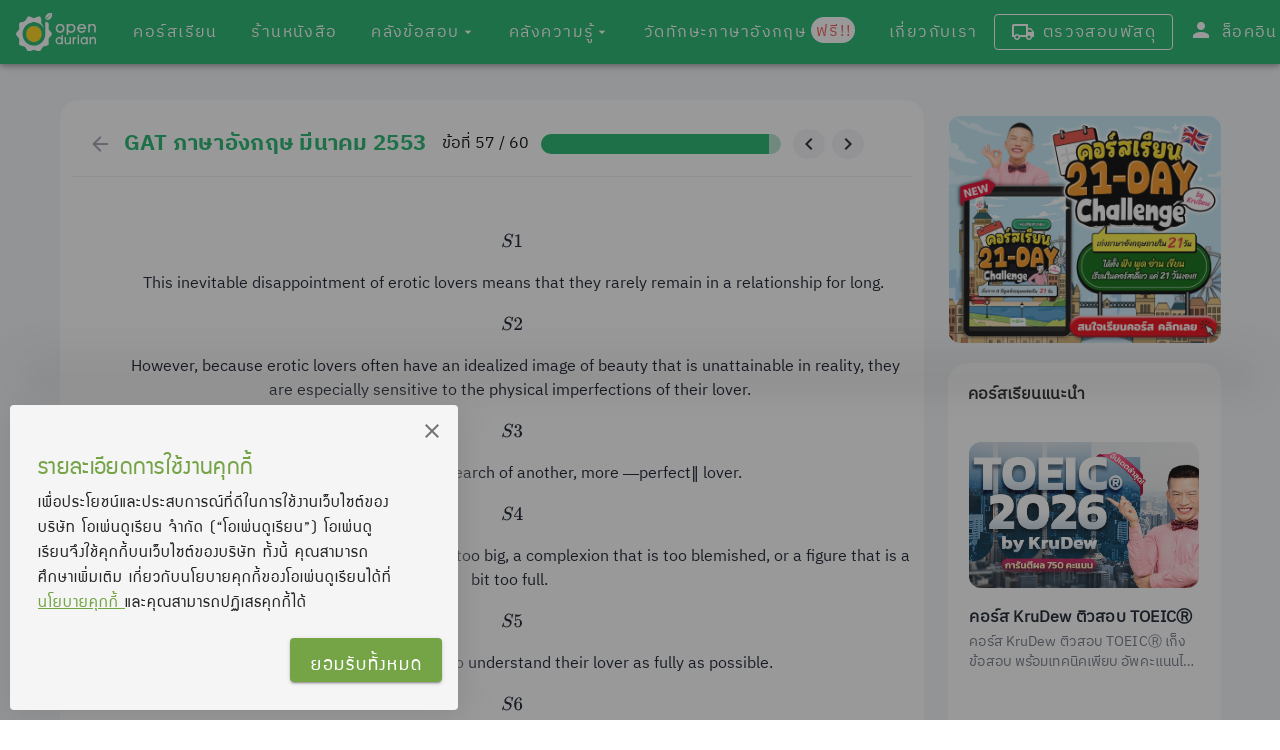

--- FILE ---
content_type: application/javascript; charset=UTF-8
request_url: https://www.opendurian.com/_nuxt/74008e08b1a5032287d7.js
body_size: 11906
content:
(window.webpackJsonp=window.webpackJsonp||[]).push([[56],{1023:function(n,e,t){"use strict";var i=t(878);t.n(i).a},1024:function(n,e,t){(e=t(6)(!0)).push([n.i,"*[data-v-1340e3b7] .answer-step-header{color:red!important;font-weight:700;font-size:large}*[data-v-1340e3b7] span.ans-icon{font-size:1.1em;color:#fff;background-color:#1cb26b;border-radius:2px;font-family:arial,helvetica,sans-serif;text-align:right;padding:2px 4px;margin-right:20px;margin-left:-50px}*[data-v-1340e3b7] div.ans,*[data-v-1340e3b7] span.ans-icon{font-family:IBMPlexSansThai!important}*[data-v-1340e3b7] div.ans{padding-top:36px;padding-left:70px;padding-bottom:18px}*[data-v-1340e3b7] a{text-decoration:none}*[data-v-1340e3b7] a:link,*[data-v-1340e3b7] a:visited{color:#73a446}*[data-v-1340e3b7] img{height:auto!important}*[data-v-1340e3b7] iframe,*[data-v-1340e3b7] img,*[data-v-1340e3b7] table{max-width:100%!important}*[data-v-1340e3b7] table{border-collapse:collapse!important;overflow-x:auto;display:block!important}*[data-v-1340e3b7] svg{max-width:100%!important}.btn-detail[data-v-1340e3b7]{width:300px!important;font-size:16px;font-weight:800;border-radius:20px;border:1px solid #1cb26b!important;color:#000;letter-spacing:1px}*[data-v-1340e3b7] .v-expansion-panel:before,.btn-detail[data-v-1340e3b7]{box-shadow:none}.font-set[data-v-1340e3b7]{font-family:IBMPlexSansThai!important}.font-set-bold[data-v-1340e3b7]{font-family:IBMPlexSansThai-Bold!important}","",{version:3,sources:["/app/components/exercises_v2/exercises/ExerciseHint.vue"],names:[],mappings:"AAyKA,uCACE,mBAAqB,CACrB,eAAiB,CACjB,eACF,CACA,iCACE,eAAgB,CAChB,UAAY,CACZ,wBAAwB,CACxB,iBAAkB,CAClB,sCAAyC,CACzC,gBAAiB,CACjB,eAAgB,CAChB,iBAAkB,CAClB,iBAEF,CACA,4DAFE,qCAOF,CALA,2BACE,gBAAiB,CACjB,iBAAkB,CAClB,mBAEF,CACA,qBACE,oBACF,CAIA,uDACE,aACF,CACA,uBAEE,qBACF,CAIA,0EANE,wBAWF,CALA,yBAEE,kCAAoC,CACpC,eAAgB,CAChB,uBACF,CACA,uBACE,wBACF,CAEA,6BACE,qBAAuB,CAEvB,cAAe,CACf,eAAgB,CAChB,kBAAmB,CACnB,kCAAoC,CACpC,UAAW,CACX,kBACF,CAEA,0EATE,eAWF,CAEA,2BACE,qCACF,CAEA,gCACE,0CACF",file:"ExerciseHint.vue?vue&type=style&index=0&id=1340e3b7&scoped=true&lang=css&",sourcesContent:["\n\n\n\n\n\n\n\n\n\n\n\n\n\n\n\n\n\n\n\n\n\n\n\n\n\n\n\n\n\n\n\n\n\n\n\n\n\n\n\n\n\n\n\n\n\n\n\n\n\n\n\n\n\n\n\n\n\n\n\n\n\n\n\n\n\n\n\n\n\n\n\n\n\n\n\n\n\n\n\n\n\n\n\n\n\n\n\n\n\n\n\n\n\n\n\n\n\n\n\n\n\n\n\n\n\n\n\n\n\n\n\n\n\n\n\n\n\n\n\n\n\n\n\n\n\n\n\n\n\n\n\n\n\n\n\n\n\n\n\n\n\n\n\n\n\n\n\n\n\n\n\n\n\n\n\n\n\n\n\n\n\n\n\n\n\n\n\n\n* >>> .answer-step-header {\n  color: red !important;\n  font-weight: bold;\n  font-size: large;\n}\n* >>> span.ans-icon {\n  font-size: 1.1em;\n  color: white;\n  background-color:#1CB26B;\n  border-radius: 2px;\n  font-family: arial, helvetica, sans-serif;\n  text-align: right;\n  padding: 2px 4px;\n  margin-right: 20px;\n  margin-left: -50px;\n  font-family: 'IBMPlexSansThai' !important;\n}\n* >>> div.ans {\n  padding-top: 36px;\n  padding-left: 70px;\n  padding-bottom: 18px;\n  font-family: 'IBMPlexSansThai' !important;\n}\n* >>> a {\n  text-decoration: none;\n}\n* >>> a:link {\n  color: #73a446;\n}\n* >>> a:visited {\n  color: #73a446;\n}\n* >>> img {\n  max-width: 100% !important;\n  height: auto !important;\n}\n* >>> iframe {\n  max-width: 100% !important;\n}\n* >>> table {\n  max-width: 100% !important;\n  border-collapse: collapse !important;\n  overflow-x: auto;\n  display: block !important;\n}\n* >>> svg {\n  max-width: 100% !important;\n}\n\n.btn-detail {\n  width: 300px !important;\n  box-shadow: none;\n  font-size: 16px;\n  font-weight: 800;\n  border-radius: 20px;\n  border: 1px solid #1cb26b !important;\n  color: #000;\n  letter-spacing: 1px;\n}\n\n* >>> .v-expansion-panel::before {\n  box-shadow: none;\n}\n\n.font-set {\n  font-family: 'IBMPlexSansThai' !important;\n}\n\n.font-set-bold {\n  font-family: 'IBMPlexSansThai-Bold' !important;\n}\n"]}]),n.exports=e},1142:function(n,e,t){"use strict";var i=t(922);t.n(i).a},1143:function(n,e,t){(e=t(6)(!0)).push([n.i,"*[data-v-ad1cd97c] .v-list-item--link:before{background:none!important}.correct[data-v-ad1cd97c]{background-color:#e8f7f0!important;border:1px solid #33ba7a!important;border-radius:16px}.error[data-v-ad1cd97c]{background-color:#feedec!important;border:1px solid #f05751!important;border-radius:16px}.correctBtn[data-v-ad1cd97c]{color:#33ba7a}.errorBtn[data-v-ad1cd97c]{color:#f05751}.correctChoice[data-v-ad1cd97c]{color:#fff;background:#33ba7a!important}.errorChoice[data-v-ad1cd97c]{color:#fff;background:#f05751!important}*[data-v-ad1cd97c] a{text-decoration:none}*[data-v-ad1cd97c] a:link,*[data-v-ad1cd97c] a:visited{color:#73a446}*[data-v-ad1cd97c] img{height:auto!important}*[data-v-ad1cd97c] iframe,*[data-v-ad1cd97c] img,*[data-v-ad1cd97c] table{max-width:100%!important}*[data-v-ad1cd97c] table{border-collapse:collapse!important;overflow-x:auto;display:block!important}*[data-v-ad1cd97c] svg{max-width:100%!important}*[data-v-ad1cd97c] test{position:relative;-webkit-appearance:none;border-radius:0;outline:none;min-height:36px;margin-top:16px;font-size:1.2em;font-family:sans-serif;border-style:none;padding:0 48px 0 24px;box-shadow:inset 0 26px 0 0 #fff,inset 0 0 0 2px grey;box-sizing:border-box;-moz-box-sizing:border-box;margin-right:-40px}.iconChoice[data-v-ad1cd97c]{margin:0;position:absolute;top:50%;transform:translateY(-50%)}","",{version:3,sources:["/app/components/exercises_v2/exercises/ExerciseQuestion.vue"],names:[],mappings:"AAoaA,6CACE,yBACF,CACA,0BACE,kCAAoC,CACpC,kCAAoC,CACpC,kBACF,CAEA,wBACE,kCAAoC,CACpC,kCAAoC,CACpC,kBACF,CAGA,6BACC,aACD,CAGA,2BACC,aACD,CAEA,gCACC,UAAW,CACX,4BACD,CAEA,8BACC,UAAW,CACX,4BACD,CACA,qBACE,oBACF,CAIA,uDACE,aACF,CACA,uBAEE,qBACF,CAIA,0EANE,wBAWF,CALA,yBAEE,kCAAoC,CACpC,eAAgB,CAChB,uBACF,CACA,uBACE,wBACF,CACA,wBACE,iBAAkB,CAClB,uBAAwB,CACxB,eAAkB,CAClB,YAAa,CACb,eAAgB,CAChB,eAAgB,CAChB,eAAgB,CAChB,sBAAuB,CACvB,iBAAkB,CAClB,qBAA0B,CAC1B,qDAAoE,CACpE,qBAAsB,CACtB,0BAA2B,CAC3B,kBACF,CACA,6BACE,QAAS,CACT,iBAAkB,CAClB,OAAQ,CAER,0BACF",file:"ExerciseQuestion.vue?vue&type=style&index=0&id=ad1cd97c&scoped=true&lang=css&",sourcesContent:["\n\n\n\n\n\n\n\n\n\n\n\n\n\n\n\n\n\n\n\n\n\n\n\n\n\n\n\n\n\n\n\n\n\n\n\n\n\n\n\n\n\n\n\n\n\n\n\n\n\n\n\n\n\n\n\n\n\n\n\n\n\n\n\n\n\n\n\n\n\n\n\n\n\n\n\n\n\n\n\n\n\n\n\n\n\n\n\n\n\n\n\n\n\n\n\n\n\n\n\n\n\n\n\n\n\n\n\n\n\n\n\n\n\n\n\n\n\n\n\n\n\n\n\n\n\n\n\n\n\n\n\n\n\n\n\n\n\n\n\n\n\n\n\n\n\n\n\n\n\n\n\n\n\n\n\n\n\n\n\n\n\n\n\n\n\n\n\n\n\n\n\n\n\n\n\n\n\n\n\n\n\n\n\n\n\n\n\n\n\n\n\n\n\n\n\n\n\n\n\n\n\n\n\n\n\n\n\n\n\n\n\n\n\n\n\n\n\n\n\n\n\n\n\n\n\n\n\n\n\n\n\n\n\n\n\n\n\n\n\n\n\n\n\n\n\n\n\n\n\n\n\n\n\n\n\n\n\n\n\n\n\n\n\n\n\n\n\n\n\n\n\n\n\n\n\n\n\n\n\n\n\n\n\n\n\n\n\n\n\n\n\n\n\n\n\n\n\n\n\n\n\n\n\n\n\n\n\n\n\n\n\n\n\n\n\n\n\n\n\n\n\n\n\n\n\n\n\n\n\n\n\n\n\n\n\n\n\n\n\n\n\n\n\n\n\n\n\n\n\n\n\n\n\n\n\n\n\n\n\n\n\n\n\n\n\n\n\n\n\n\n\n\n\n\n\n\n\n\n\n\n\n\n\n\n\n\n\n\n\n\n\n\n\n\n\n\n\n\n\n\n\n\n\n\n\n\n\n\n\n\n\n\n\n\n\n\n\n\n\n* >>> .v-list-item--link:before {\n  background: none !important;\n}\n.correct {\n  background-color: #E8F7F0 !important;\n  border: 1px solid #33BA7A !important;\n  border-radius: 16px;\n}\n\n.error {\n  background-color: #FEEDEC !important;\n  border: 1px solid #F05751 !important;\n  border-radius: 16px;\n}\n\n\n.correctBtn {\n color: #33BA7A;\n}\n\n\n.errorBtn {\n color: #F05751;\n}\n\n.correctChoice {\n color: #fff;\n background: #33BA7A !important;\n}\n\n.errorChoice {\n color: #fff;\n background: #F05751 !important;\n}\n* >>> a {\n  text-decoration: none;\n}\n* >>> a:link {\n  color: #73a446;\n}\n* >>> a:visited {\n  color: #73a446;\n}\n* >>> img {\n  max-width: 100% !important;\n  height: auto !important;\n}\n* >>> iframe {\n  max-width: 100% !important;\n}\n* >>> table {\n  max-width: 100% !important;\n  border-collapse: collapse !important;\n  overflow-x: auto;\n  display: block !important;\n}\n* >>> svg {\n  max-width: 100% !important;\n}\n* >>> test {\n  position: relative;\n  -webkit-appearance: none;\n  border-radius: 0px;\n  outline: none;\n  min-height: 36px;\n  margin-top: 16px;\n  font-size: 1.2em;\n  font-family: sans-serif;\n  border-style: none;\n  padding: 0px 48px 0px 24px;\n  box-shadow: 0px 26px 0px 0px white inset, 0px 0px 0px 2px grey inset;\n  box-sizing: border-box;\n  -moz-box-sizing: border-box;\n  margin-right: -40px;\n}\n.iconChoice{\n  margin: 0;\n  position: absolute;\n  top: 50%;\n  -ms-transform: translateY(-50%);\n  transform: translateY(-50%);\n}\n"]}]),n.exports=e},1144:function(n,e,t){"use strict";var i=t(923);t.n(i).a},1145:function(n,e,t){(e=t(6)(!0)).push([n.i,".img-responsive{max-width:100%;height:auto}.test{background-color:hsla(0,0%,100%,.2)!important}#no-background-hover:before{background-color:transparent!important}.btn-wrap-exam-text{height:auto!important;max-width:100%;white-space:normal;text-transform:unset!important;word-spacing:-1px}.btn-wrap-exam-text .v-btn__content{flex:1 0 fit-content}","",{version:3,sources:["/app/assets/variables.scss","/app/components/exercises_v2/exercises/ExerciseQuestion.vue"],names:[],mappings:"AAKA,gBACE,cAAA,CACA,WAAA,CAEF,MACE,6CAAA,CCgfF,4BACE,sCAAA,CAEF,oBACE,qBAAA,CACA,cAAA,CACA,kBAAA,CACA,8BAAA,CACA,iBAAA,CACA,oCACE,oBAAA",file:"ExerciseQuestion.vue?vue&type=style&index=1&lang=scss&",sourcesContent:["// Ref: https://github.com/nuxt-community/vuetify-module#customvariables\n//\n// The variables you want to modify\n// $font-size-root: 18px;\n\n.img-responsive {\n  max-width: 100%;\n  height: auto;\n}\n.test {\n  background-color: rgba(255,255,255,0.2) !important;\n}\n\n","\n@import '~/assets/variables.scss';\n\n\n\n\n\n\n\n\n\n\n\n\n\n\n\n\n\n\n\n\n\n\n\n\n\n\n\n\n\n\n\n\n\n\n\n\n\n\n\n\n\n\n\n\n\n\n\n\n\n\n\n\n\n\n\n\n\n\n\n\n\n\n\n\n\n\n\n\n\n\n\n\n\n\n\n\n\n\n\n\n\n\n\n\n\n\n\n\n\n\n\n\n\n\n\n\n\n\n\n\n\n\n\n\n\n\n\n\n\n\n\n\n\n\n\n\n\n\n\n\n\n\n\n\n\n\n\n\n\n\n\n\n\n\n\n\n\n\n\n\n\n\n\n\n\n\n\n\n\n\n\n\n\n\n\n\n\n\n\n\n\n\n\n\n\n\n\n\n\n\n\n\n\n\n\n\n\n\n\n\n\n\n\n\n\n\n\n\n\n\n\n\n\n\n\n\n\n\n\n\n\n\n\n\n\n\n\n\n\n\n\n\n\n\n\n\n\n\n\n\n\n\n\n\n\n\n\n\n\n\n\n\n\n\n\n\n\n\n\n\n\n\n\n\n\n\n\n\n\n\n\n\n\n\n\n\n\n\n\n\n\n\n\n\n\n\n\n\n\n\n\n\n\n\n\n\n\n\n\n\n\n\n\n\n\n\n\n\n\n\n\n\n\n\n\n\n\n\n\n\n\n\n\n\n\n\n\n\n\n\n\n\n\n\n\n\n\n\n\n\n\n\n\n\n\n\n\n\n\n\n\n\n\n\n\n\n\n\n\n\n\n\n\n\n\n\n\n\n\n\n\n\n\n\n\n\n\n\n\n\n\n\n\n\n\n\n\n\n\n\n\n\n\n\n\n\n\n\n\n\n\n\n\n\n\n\n\n\n\n\n\n\n\n\n\n\n\n\n\n\n\n\n\n\n\n\n\n\n\n\n\n\n\n\n\n\n\n\n\n\n\n\n\n\n\n\n\n\n\n\n\n\n\n\n\n\n\n\n\n\n\n\n\n\n\n\n\n\n\n\n\n\n\n\n\n\n\n\n\n\n\n\n\n\n\n\n\n\n\n\n\n\n\n\n\n\n\n\n\n\n\n\n\n\n\n\n\n\n\n\n\n\n\n\n\n\n\n\n\n\n\n\n\n\n#no-background-hover::before {\n  background-color: transparent !important;\n}\n.btn-wrap-exam-text {\n  height: auto !important;\n  max-width: 100%;\n  white-space: normal;\n  text-transform: unset !important;\n  word-spacing: -1px;\n  .v-btn__content {\n    flex: 1 0 fit-content;\n  }\n}\n"]}]),n.exports=e},1157:function(n,e,t){"use strict";t(9),t(62),t(11),t(51),t(57),t(30),t(28),t(29),t(5);function i(n){if("undefined"==typeof Symbol||null==n[Symbol.iterator]){if(Array.isArray(n)||(n=function(n,e){if(!n)return;if("string"==typeof n)return s(n,e);var t=Object.prototype.toString.call(n).slice(8,-1);"Object"===t&&n.constructor&&(t=n.constructor.name);if("Map"===t||"Set"===t)return Array.from(t);if("Arguments"===t||/^(?:Ui|I)nt(?:8|16|32)(?:Clamped)?Array$/.test(t))return s(n,e)}(n))){var e=0,t=function(){};return{s:t,n:function(){return e>=n.length?{done:!0}:{done:!1,value:n[e++]}},e:function(n){throw n},f:t}}throw new TypeError("Invalid attempt to iterate non-iterable instance.\nIn order to be iterable, non-array objects must have a [Symbol.iterator]() method.")}var i,a,r=!0,o=!1;return{s:function(){i=n[Symbol.iterator]()},n:function(){var n=i.next();return r=n.done,n},e:function(n){o=!0,a=n},f:function(){try{r||null==i.return||i.return()}finally{if(o)throw a}}}}function s(n,e){(null==e||e>n.length)&&(e=n.length);for(var t=0,i=new Array(e);t<e;t++)i[t]=n[t];return i}var a={events:["correctAnswer"],props:{showActionBtn:{type:Boolean,default:!0},nextBtnText:{type:String,default:"ข้อต่อไป"},nextBtnURL:{type:String,default:""},nextBtnColor:{type:String,default:"#74a446"},checkAnswerBtnText:{type:String,default:"ตรวจคำตอบ"},disabledCheckAnswerBtnText:{type:String,default:"คำตอบถูกต้อง"},exercise:{type:Object,default:null},disabledScroll:{type:Boolean,default:!1}},data:function(){return{answerChoice:null,answerFills:[],answerFillResults:[],answerFillRenderKey:0,showAlert:!1,alertMessage:"SUCCESS",alertType:"success",alertColor:"success",isCorrect:!1,isMobile:!1}},created:function(){this.initialAnswerFill()},methods:{onResize:function(){this.isMobile=window.innerWidth<600},nextBtnClick:function(){this.$emit("nextBtnClick")},displayChoice:function(n){return String.fromCharCode(n+65)},initialAnswerFill:function(){if(this.exercise&&"Fill"===this.exercise.answer_type){var n,e=i(this.exercise.answer_fill);try{for(e.s();!(n=e.n()).done;){n.value;this.answerFills.push(""),this.answerFillResults.push(null)}}catch(n){e.e(n)}finally{e.f()}}},checkAnswer:function(){if(this.exercise&&("Choice"===this.exercise.answer_type&&(this.showAlert=!1,this.answerChoice||(this.alertType="warning",this.alertColor="grey",this.alertMessage="โปรดเลือกคำตอบด้านล่าง"),this.answerChoice&&(this.$emit("checkAnswer"),this.answerChoice.is_correct&&(this.alertType="success",this.alertColor="success",this.alertMessage="คำตอบถูกต้อง!",this.$emit("correctAnswer"),this.$emit("isAnswer",!0),this.isCorrect=!0),this.answerChoice.is_correct||(this.alertType="#E9F0F7",this.alertColor="#1F60AC",this.alertMessage="คำตอบยังไม่ถูก ลองดูใหม่นะ!",this.$emit("isAnswer",!1)))),"Fill"===this.exercise.answer_type)){this.$emit("checkAnswer"),this.answerFillResults[0]?this.$emit("isAnswer",!0):this.$emit("isAnswer",!1);var n=this,e=0,t=0;this.answerFills.forEach((function(i,s){n.$set(n.answerFillResults,s,null),setTimeout((function(){n.$set(n.answerFillResults,s,!1),i===n.exercise.answer_fill[s].answer&&n.$set(n.answerFillResults,s,!0)}),200),i===n.exercise.answer_fill[s].answer&&(t+=1),e+=1})),this.showAlert=!1,setTimeout((function(){t>=e&&(n.alertType="success",n.alertMessage="ถูกต้องแล้วคร้าบบ สุดยอดไปเล้ยย ( 0o0)b!!",n.alertColor="success",n.$emit("correctAnswer"),this.$emit("isAnswer",!0),n.isCorrect=!0),t<e&&(n.alertType="error",n.alertMessage="ยังไม่ถูกน้า ลองดูอีกสักตั้ง ( >.<)V!!",this.$emit("isAnswer",!1),n.alertColor="error"),t>0&&t<e&&(n.alertType="warning",n.alertMessage="ถูกไป ".concat(t," ข้อแล้ว เหลือ ").concat(e-t," ข้อ พยายามเข้า ( ^3^)V"),n.alertColor="amber darken-3",this.$emit("isAnswer",!1)),n.showAlert=!0}),200)}}},mounted:function(){this.onResize(),window.addEventListener("resize",this.onResize,{passive:!0})},computed:{displayCheckAnswerBtnText:function(){return this.isCorrect?this.disabledCheckAnswerBtnText:this.checkAnswerBtnText}},watch:{answerFillResults:function(){this.answerFillResults[0]&&this.$emit("isAnswer",!0)},exercise:function(){this.isCorrect=!1,this.showAlert=!1},answerChoice:function(n){n&&this.checkAnswer()}}},r=(t(1142),t(1144),t(12)),o=t(14),c=t.n(o),l=t(163),d=t(795),p=t(164),u=t(225),m=t(165),x=t(22),h=t(288),f=t(135),A=t(796),C=t(58),v=t(77),b=Object(r.a)(a,(function(){var n=this,e=n.$createElement,t=n._self._c||e;return t("div",[t("v-row",[t("v-col",{staticClass:"mt-3",staticStyle:{"margin-bottom":"-20px"},attrs:{cols:"12"}},[t("p",{ref:"exerciseQuestion",staticStyle:{"font-size":"16px",color:"#111827","text-align":"center"},domProps:{innerHTML:n._s(n.exercise.question)}})])],1),n._v(" "),"Choice"===n.exercise.answer_type?t("v-row",[t("v-col",{attrs:{cols:"1",md:"2"}}),n._v(" "),t("v-col",{attrs:{cols:"10",md:"8"}},[t("div",{ref:"exerciseAnswer"},[t("v-list-item-group",{model:{value:n.answerChoice,callback:function(e){n.answerChoice=e},expression:"answerChoice"}},n._l(n.exercise.answer_choices,(function(e,i){return t("v-list-item",{key:"answer_choices_"+e.id,staticClass:"mb-3",class:{correct:n.isCorrect&&n.answerChoice===e,error:!n.isCorrect&&n.answerChoice===e},staticStyle:{border:"1px solid #D1D5DB","border-radius":"16px","font-size":"16px"},attrs:{value:e,disabled:n.isCorrect}},[t("v-btn",{staticClass:"btn-wrap-exam-text",class:{correctBtn:n.isCorrect&&n.answerChoice===e,errorBtn:!n.isCorrect&&n.answerChoice===e},staticStyle:{background:"none","box-shadow":"none",width:"100%","font-weight":"900"},attrs:{height:"75",id:"no-background-hover"}},[t("v-list-item-icon",{staticClass:"mb-5"},[t("v-btn",{class:{correctChoice:n.isCorrect&&n.answerChoice===e,errorChoice:!n.isCorrect&&n.answerChoice===e},attrs:{id:"no-background-hover",elevation:"0.2",width:"35px",height:"35px",fab:""}},[t("span",[n._v("\n                      "+n._s(n.displayChoice(i))+"\n                    ")])])],1),n._v(" "),t("v-list-item-content",[t("v-list-item-title",{staticStyle:{"text-align":"left","letter-spacing":"1px"}},[t("div",{staticClass:"py-1",staticStyle:{"white-space":"normal"}},[n._v("\n                      "+n._s(e.caption)+"\n                    ")]),n._v(" "),e.caption_image&&""!==e.caption_image?t("div",[t("v-img",{attrs:{src:e.caption_image}})],1):n._e()])],1)],1)],1)})),1)],1)]),n._v(" "),t("v-col",{attrs:{cols:"1",md:"2"}})],1):n._e(),n._v(" "),"Fill"===n.exercise.answer_type?t("v-row",[n._v("\n      "+n._s(n.isAnswer)+"\n      "),t("v-col",{attrs:{cols:"12"}},n._l(n.exercise.answer_fill,(function(e,i){return t("v-row",{attrs:{"no-gutters":""}},[t("v-col",{attrs:{cols:"1",md:"2"}}),n._v(" "),t("v-col",{attrs:{cols:"10",md:"8"}},[t("div",{ref:"exerciseAnswer",refInFor:!0},[t("div",{staticClass:"py-1"},[t("div",{staticStyle:{"font-weight":"bold",color:"#333333","font-size":"large"},attrs:{align:"center"}},[n._v("\n                  "+n._s(e.before_label)+"\n                ")]),n._v(" "),e.post_label?t("v-row",{staticClass:"fill-height",attrs:{justify:"center",align:"center"}},[t("v-col",{class:{"px-0":n.isMobile},attrs:{cols:"9",md:"10"}},[t("v-text-field",{attrs:{filled:"",label:"เติมคำตอบ","hide-details":"",disabled:n.isCorrect},model:{value:n.answerFills[i],callback:function(e){n.$set(n.answerFills,i,e)},expression:"answerFills[i]"}})],1),n._v(" "),t("v-col",{class:{"px-0":n.isMobile},attrs:{cols:"3",md:"2"}},[t("div",{staticStyle:{"font-weight":"bold",color:"#333333","font-size":"large"},attrs:{align:"center"}},[n._v("\n                      "+n._s(e.post_label)+"\n                    ")])])],1):t("div",[t("v-text-field",{attrs:{filled:"",label:"เติมคำตอบ","hide-details":"",disabled:n.isCorrect},model:{value:n.answerFills[i],callback:function(e){n.$set(n.answerFills,i,e)},expression:"answerFills[i]"}}),n._v(" "),t("div",{attrs:{align:"center"}},[n._v(n._s(e.post_label))])],1)],1)])]),n._v(" "),t("v-col",{attrs:{cols:"1",md:"2"}},[t("v-scale-transition",[t("v-row",{directives:[{name:"show",rawName:"v-show",value:!0===n.answerFillResults[i],expression:"answerFillResults[i] === true"}],staticClass:"fill-height",attrs:{justify:"center",align:"center"}},[t("v-icon",{attrs:{size:"32",color:"#1CB26B"}},[n._v("mdi-check-circle")])],1)],1),n._v(" "),t("v-scale-transition",[t("v-row",{directives:[{name:"show",rawName:"v-show",value:!1===n.answerFillResults[i],expression:"answerFillResults[i] === false"}],staticClass:"fill-height",attrs:{justify:"center",align:"center"}},[t("v-icon",{attrs:{size:"32",color:"error"}},[n._v("mdi-close-circle")])],1)],1)],1)],1)})),1)],1):n._e(),n._v(" "),"Fill"===n.exercise.answer_type?t("v-row",[t("v-col",{attrs:{cols:"1",md:"2"}}),n._v(" "),t("v-col",{class:{"px-0":n.isMobile},attrs:{cols:"10",md:"8",align:"center"}},[t("v-btn",{staticClass:"white--text ",class:"gorpor_exam_1"!==n.$route.params.slug_1&&"toiecset1"!==n.$route.params.slug_1||"1"!==n.$route.params.slug_2?"":"exercises_check_answer_button",attrs:{disabled:n.isCorrect,block:"",color:"#3670B5"},on:{click:function(e){return n.checkAnswer()}}},[n._v("\n          "+n._s(n.displayCheckAnswerBtnText)+"\n        ")])],1),n._v(" "),t("v-col",{attrs:{cols:"1",md:"2"}})],1):n._e()],1)}),[],!1,null,"ad1cd97c",null);e.a=b.exports;c()(b,{VBtn:l.a,VCol:d.a,VIcon:p.a,VImg:u.a,VListItem:m.a,VListItemContent:x.a,VListItemGroup:h.a,VListItemIcon:f.a,VListItemTitle:x.c,VRow:A.a,VScaleTransition:C.e,VTextField:v.a})},1592:function(n,e,t){var i=t(2114);"string"==typeof i&&(i=[[n.i,i,""]]),i.locals&&(n.exports=i.locals);(0,t(7).default)("d2241842",i,!0,{sourceMap:!0})},1593:function(n,e,t){var i=t(2116);"string"==typeof i&&(i=[[n.i,i,""]]),i.locals&&(n.exports=i.locals);(0,t(7).default)("5bb09fe9",i,!0,{sourceMap:!0})},1664:function(n,e,t){"use strict";var i={props:{nativeAds:{type:Object,default:null}},data:function(){return{isImpression:!1}},methods:{nativeAdsClick:function(){return this.nativeAds&&this.$nativeAdsClick(this.nativeAds.utm_content,this.nativeAds.ads_link),""},nativeAdsImpression:function(n,e){this.isImpression||n[0].isIntersecting&&(this.$nativeAdsImpression(this.nativeAds.utm_content),this.isImpression=!0)}},mounted:function(){window&&this.nativeAds}},s=t(12),a=t(14),r=t.n(a),o=t(277),c=t(225),l=t(823),d=t.n(l),p=t(141),u=Object(s.a)(i,(function(){var n=this,e=n.$createElement,t=n._self._c||e;return t("div",[n.nativeAds?t("div",{directives:[{name:"intersect",rawName:"v-intersect",value:n.nativeAdsImpression,expression:"nativeAdsImpression"}]},[t("v-card",{staticClass:"hidden-xs-only",on:{click:function(e){return n.nativeAdsClick()}}},[t("v-img",{attrs:{src:n.nativeAds.desktop}})],1),n._v(" "),t("v-card",{staticClass:"hidden-sm-and-up",on:{click:function(e){return n.nativeAdsClick()}}},[t("v-img",{attrs:{src:n.nativeAds.mobile}})],1)],1):n._e()])}),[],!1,null,null,null);e.a=u.exports;r()(u,{VCard:o.a,VImg:c.a}),d()(u,{Intersect:p.a})},2113:function(n,e,t){"use strict";var i=t(1592);t.n(i).a},2114:function(n,e,t){(e=t(6)(!0)).push([n.i,"*[data-v-f42aac7a] .exercise-slug-breadcrumb>li>a:not(.v-breadcrumbs__item--disabled){color:#74a446!important}*[data-v-f42aac7a] .v-progress-linear{background-color:#f3f4f6!important}.btn-next[data-v-f42aac7a]{border-radius:20px}.btn-detail[data-v-f42aac7a],.btn-next[data-v-f42aac7a]{width:300px!important;box-shadow:none;font-size:16px;font-weight:800;letter-spacing:1px}.btn-detail[data-v-f42aac7a]{border-radius:20px;border:1px solid #1cb26b!important;color:#000}.font-set[data-v-f42aac7a]{font-family:IBMPlexSansThai!important}.font-set-bold[data-v-f42aac7a]{font-family:IBMPlexSansThai-Bold!important}","",{version:3,sources:["/app/components/exercises_v2/ExerciseContentPage.vue"],names:[],mappings:"AAihBA,sFACE,uBACF,CAEA,sCACE,kCACF,CAEA,2BAKE,kBAEF,CAEA,wDARE,qBAAuB,CACvB,eAAgB,CAChB,cAAe,CACf,eAAgB,CAEhB,kBAYF,CATA,6BAKE,kBAAmB,CACnB,kCAAoC,CACpC,UAEF,CAEA,2BACE,qCACF,CAEA,gCACE,0CACF",file:"ExerciseContentPage.vue?vue&type=style&index=0&id=f42aac7a&scoped=true&lang=css&",sourcesContent:["\n\n\n\n\n\n\n\n\n\n\n\n\n\n\n\n\n\n\n\n\n\n\n\n\n\n\n\n\n\n\n\n\n\n\n\n\n\n\n\n\n\n\n\n\n\n\n\n\n\n\n\n\n\n\n\n\n\n\n\n\n\n\n\n\n\n\n\n\n\n\n\n\n\n\n\n\n\n\n\n\n\n\n\n\n\n\n\n\n\n\n\n\n\n\n\n\n\n\n\n\n\n\n\n\n\n\n\n\n\n\n\n\n\n\n\n\n\n\n\n\n\n\n\n\n\n\n\n\n\n\n\n\n\n\n\n\n\n\n\n\n\n\n\n\n\n\n\n\n\n\n\n\n\n\n\n\n\n\n\n\n\n\n\n\n\n\n\n\n\n\n\n\n\n\n\n\n\n\n\n\n\n\n\n\n\n\n\n\n\n\n\n\n\n\n\n\n\n\n\n\n\n\n\n\n\n\n\n\n\n\n\n\n\n\n\n\n\n\n\n\n\n\n\n\n\n\n\n\n\n\n\n\n\n\n\n\n\n\n\n\n\n\n\n\n\n\n\n\n\n\n\n\n\n\n\n\n\n\n\n\n\n\n\n\n\n\n\n\n\n\n\n\n\n\n\n\n\n\n\n\n\n\n\n\n\n\n\n\n\n\n\n\n\n\n\n\n\n\n\n\n\n\n\n\n\n\n\n\n\n\n\n\n\n\n\n\n\n\n\n\n\n\n\n\n\n\n\n\n\n\n\n\n\n\n\n\n\n\n\n\n\n\n\n\n\n\n\n\n\n\n\n\n\n\n\n\n\n\n\n\n\n\n\n\n\n\n\n\n\n\n\n\n\n\n\n\n\n\n\n\n\n\n\n\n\n\n\n\n\n\n\n\n\n\n\n\n\n\n\n\n\n\n\n\n\n\n\n\n\n\n\n\n\n\n\n\n\n\n\n\n\n\n\n\n\n\n\n\n\n\n\n\n\n\n\n\n\n\n\n\n\n\n\n\n\n\n\n\n\n\n\n\n\n\n\n\n\n\n\n\n\n\n\n\n\n\n\n\n\n\n\n\n\n\n\n\n\n\n\n\n\n\n\n\n\n\n\n\n\n\n\n\n\n\n\n\n\n\n\n\n\n\n\n\n\n\n\n\n\n\n\n\n\n\n\n\n\n\n\n\n\n\n\n\n\n\n\n\n* >>> .exercise-slug-breadcrumb > li > a:not(.v-breadcrumbs__item--disabled) {\n  color: #74a446 !important;\n}\n\n* >>> .v-progress-linear {\n  background-color: #f3f4f6 !important;\n}\n\n.btn-next {\n  width: 300px !important;\n  box-shadow: none;\n  font-size: 16px;\n  font-weight: 800;\n  border-radius: 20px;\n  letter-spacing: 1px;\n}\n\n.btn-detail {\n  width: 300px !important;\n  box-shadow: none;\n  font-size: 16px;\n  font-weight: 800;\n  border-radius: 20px;\n  border: 1px solid #1cb26b !important;\n  color: #000;\n  letter-spacing: 1px;\n}\n\n.font-set {\n  font-family: 'IBMPlexSansThai' !important;\n}\n\n.font-set-bold {\n  font-family: 'IBMPlexSansThai-Bold' !important;\n}\n"]}]),n.exports=e},2115:function(n,e,t){"use strict";var i=t(1593);t.n(i).a},2116:function(n,e,t){(e=t(6)(!0)).push([n.i,".font-set[data-v-ed47ec34]{font-family:IBMPlexSansThai!important}.font-set-bold[data-v-ed47ec34]{font-family:IBMPlexSansThai-Bold!important}","",{version:3,sources:["/app/pages/exercises/_slug_1/_slug_2/index.vue"],names:[],mappings:"AAmRA,2BACE,qCACF,CAEA,gCACE,0CACF",file:"index.vue?vue&type=style&index=0&id=ed47ec34&scoped=true&lang=css&",sourcesContent:["\n\n\n\n\n\n\n\n\n\n\n\n\n\n\n\n\n\n\n\n\n\n\n\n\n\n\n\n\n\n\n\n\n\n\n\n\n\n\n\n\n\n\n\n\n\n\n\n\n\n\n\n\n\n\n\n\n\n\n\n\n\n\n\n\n\n\n\n\n\n\n\n\n\n\n\n\n\n\n\n\n\n\n\n\n\n\n\n\n\n\n\n\n\n\n\n\n\n\n\n\n\n\n\n\n\n\n\n\n\n\n\n\n\n\n\n\n\n\n\n\n\n\n\n\n\n\n\n\n\n\n\n\n\n\n\n\n\n\n\n\n\n\n\n\n\n\n\n\n\n\n\n\n\n\n\n\n\n\n\n\n\n\n\n\n\n\n\n\n\n\n\n\n\n\n\n\n\n\n\n\n\n\n\n\n\n\n\n\n\n\n\n\n\n\n\n\n\n\n\n\n\n\n\n\n\n\n\n\n\n\n\n\n\n\n\n\n\n\n\n\n\n\n\n\n\n\n\n\n\n\n\n\n\n\n\n\n\n\n\n\n\n\n\n\n\n\n\n\n\n\n\n\n\n\n\n\n\n\n\n\n\n\n\n\n\n\n\n\n\n\n\n\n\n\n.font-set {\n  font-family: 'IBMPlexSansThai' !important;\n}\n\n.font-set-bold {\n  font-family: 'IBMPlexSansThai-Bold' !important;\n}\n"]}]),n.exports=e},2252:function(n,e,t){"use strict";t.r(e);t(21),t(46);var i=t(16),s=t(1647),a=t(1683),r=(t(30),t(36),t(1167)),o=t(1157),c=t(998),l=t(1664),d=t(832),p=t(1223),u={components:{TutorTips:r.a,ExerciseQuestion:o.a,ExerciseHint:c.a,NativeAds:l.a,bannerStore:d.a,ProductRec:p.a},props:{exam:{type:Object,default:null},exercise:{type:Object,default:null},exerciseCount:{type:Number,default:0},exerciseNumber:{type:Number,default:1}},head:{script:[{src:"https://cdnjs.cloudflare.com/ajax/libs/mathjax/2.7.2/MathJax.js?config=TeX-AMS-MML_SVG"}]},data:function(){return{isMobile:!1,isTablet:!1,items:[],renderHintMathJax:!1,showBanner:!1,detailDisble:!1,hideBtn:!0}},created:function(){this.exam&&this.initialBreadcrumb()},methods:{onResize:function(){this.isTablet=window.innerWidth>600&&window.innerWidth<=1024,this.isMobile=window.innerWidth<600},hideHint:function(){this.detailDisble=!this.detailDisble},answerIs:function(n){this.hideBtn=!1,n&&(this.detailDisble=!0,window.scrollTo({top:200,behavior:"smooth"}))},prevOnclick:function(){this.$router.push("/exercises/".concat(this.exam.slug,"/").concat(this.exerciseNumber-1,"/"),null,{shallow:!0})},nextOnclick:function(){this.$router.push("/exercises/".concat(this.exam.slug,"/").concat(this.exerciseNumber+1,"/"),null,{shallow:!0})},renderHintMathjax:function(){if((!this.exercise||this.exercise.render_mathjax)&&!this.renderHintMathJax){var n=this;setTimeout((function(){n.renderMathJax(n.$refs.hintComponent.$refs.exerciseCorrectAns),n.renderMathJax(n.$refs.hintComponent.$refs.exerciseHint),n.renderHintMathJax=!0}))}},initialMathJax:function(){this.exercise&&!this.exercise.render_mathjax||window.MathJax&&(window.MathJax.Hub.Config({tex2jax:{inlineMath:[["$","$"]],displayMath:[["$$","$$"],["[","]"]],processEscapes:!0,processEnvironments:!0},displayAlign:"center","HTML-CSS":{styles:{".MathJax_Display":{margin:0}},linebreaks:{automatic:!0}},skipStartupTypeset:!0}),window.MathJax.Hub.Register.StartupHook("TeX Jax Ready",(function(){window.MathJax.Hub.Insert(window.MathJax.InputJax.TeX.Definitions.macros,{cancel:["Extension","cancel"],bcancel:["Extension","cancel"],xcancel:["Extension","cancel"],cancelto:["Extension","cancel"]})})))},renderMathJax:function(n){this.exercise&&!this.exercise.render_mathjax||window.MathJax&&window.MathJax.Hub.Queue(["Typeset",window.MathJax.Hub,n])},fullRedirectTo:function(n){n&&(window.location="https://opendurian.com"+n)},initialBreadcrumb:function(){this.items=[],this.exam.classification&&(this.exam.classification.parent?(this.items.push({text:this.exam.classification.parent.name.split(",")[0],disabled:!1,href:"/exercises/"+this.exam.classification.parent.slug}),this.items.push({text:this.exam.classification.name.split(",")[0],disabled:!1,href:"/exercises/"+this.exam.classification.parent.slug+"/"+this.exam.classification.slug}),this.items.push({text:this.exam.title.split(",")[0],disabled:!1,href:"/exercises/"+this.exam.slug})):(this.items.push({text:this.exam.classification.name.split(",")[0],disabled:!1,href:"/exercises/"+this.exam.classification.slug}),this.items.push({text:this.exam.title.split(",")[0],disabled:!1,href:"/exercises/"+this.exam.slug})))}},computed:{progressDisplay:function(){return this.$route.params.slug_2+" / "+this.exam.exercises.length},progress:function(){return Math.round(parseInt(this.$route.params.slug_2)/this.exam.exercises.length*100)},nextBtn:function(){return this.exerciseNumber>=this.exerciseCount?{color:"#1CB26B",text:"สิ้นสุดแบบฝึกหัด",link:"/exercises/"+this.exam.slug+"/"}:{color:"#1CB26B",text:"ข้อต่อไป",link:"/exercises/"+this.exam.slug+"/"+(this.exerciseNumber+1)+"/"}},prevBtn:function(){return this.exerciseNumber<=this.exerciseCount&&this.exerciseNumber>1?{color:"#74a446",text:"ข้อก่อนหน้า",link:"/exercises/"+this.exam.slug+"/"+(this.exerciseNumber-1)+"/"}:{color:"grey",text:"กลับสู่แบบฝึกหัด",link:"/exercises/"+this.exam.slug+"/"}}},watch:{exercise:function(){window&&(this.initialMathJax(),this.renderMathJax(this.$refs.questionComponent.$refs.exerciseQuestion),this.renderMathJax(this.$refs.questionComponent.$refs.exerciseAnswer))}},mounted:function(){this.onResize(),window.addEventListener("resize",this.onResize,{passive:!0})}},m=(t(2113),t(12)),x=t(14),h=t.n(x),f=t(163),A=t(277),C=t(8),v=t(795),b=t(797),g=t(279),w=t(164),B=t(278),y=t(796),_=Object(m.a)(u,(function(){var n=this,e=n.$createElement,t=n._self._c||e;return t("v-container",[t("v-row",[t("v-col",{attrs:{cols:"12",md:"9"}},[t("v-card",{staticStyle:{"box-shadow":"none","border-radius":"20px"}},[t("v-container",[t("div",[t("div",{staticStyle:{display:"flex","justify-content":"space-between","align-items":"center"},style:n.isMobile?"flex-direction: column":""},[t("div",[t("v-card-title",{staticClass:"font-set-bold",staticStyle:{"font-size":"22px",color:"#1CB26B","font-weight":"900"},style:n.isMobile?"justify-content: center":""},[n.isMobile?n._e():t("v-icon",{staticClass:"mr-3",attrs:{color:"#9CA3AF"},on:{click:function(e){return n.$router.push("/exercises/"+n.$route.params.slug_1)}}},[n._v("mdi-arrow-left")]),n._v("\n                  "+n._s(n.exercise.title))],1)],1),n._v(" "),n.isMobile?t("div",{staticStyle:{width:"100%"}},[t("div",{staticStyle:{display:"flex","justify-content":"space-between","align-items":"center"}},[t("span",{staticClass:"font-set mr-2",staticStyle:{color:"black","font-size":"16px"}},[n._v("\n                    ข้อที่ "+n._s(n.progressDisplay)+"\n                  ")]),n._v(" "),t("span",[t("v-btn",{staticClass:"mr-1",staticStyle:{"border-radius":"20px","min-width":"30px","box-shadow":"none"},attrs:{width:"30",height:"30",color:"#F3F4F6",disabled:n.exerciseNumber<=1},on:{click:n.prevOnclick}},[t("v-icon",[n._v("\n                        mdi-chevron-left\n                      ")])],1),n._v(" "),t("v-btn",{staticStyle:{"border-radius":"20px","min-width":"30px","box-shadow":"none"},attrs:{width:"30",height:"30",color:"#F3F4F6",disabled:n.exerciseNumber>=n.exerciseCount},on:{click:n.nextOnclick}},[t("v-icon",[n._v("\n                        mdi-chevron-right\n                      ")])],1)],1)]),n._v(" "),t("div",[t("span",{staticClass:"mr-3 ml-1",staticStyle:{width:"100%"}},[t("v-progress-linear",{staticStyle:{"border-radius":"20px"},attrs:{height:"20px",value:n.progress,rounded:"",color:"#1CB26B"}})],1)])]):t("div",{staticStyle:{display:"flex",flex:"1","justify-content":"end","align-items":"center"}},[t("span",{staticClass:"font-set mr-2",staticStyle:{color:"black","font-size":"16px"}},[n._v("\n                  ข้อที่ "+n._s(n.progressDisplay)+"\n                ")]),n._v(" "),t("span",{staticClass:"mr-3 ml-1",staticStyle:{width:"240px"}},[t("v-progress-linear",{staticStyle:{"border-radius":"20px"},attrs:{height:"20px",value:n.progress,rounded:"",color:"#1CB26B"}})],1),n._v(" "),t("span",[t("v-btn",{staticClass:"mr-1",staticStyle:{"border-radius":"20px","min-width":"30px","box-shadow":"none"},attrs:{width:"30",height:"30",color:"#F3F4F6",disabled:n.exerciseNumber<=1},on:{click:n.prevOnclick}},[t("v-icon",[n._v("\n                      mdi-chevron-left\n                    ")])],1),n._v(" "),t("v-btn",{staticStyle:{"border-radius":"20px","min-width":"30px","box-shadow":"none"},attrs:{width:"30",height:"30",color:"#F3F4F6",disabled:n.exerciseNumber>=n.exerciseCount},on:{click:n.nextOnclick}},[t("v-icon",[n._v("\n                      mdi-chevron-right\n                    ")])],1)],1)])])]),n._v(" "),t("v-divider",{staticStyle:{opacity:"0.5"}}),n._v(" "),t("v-row",[t("v-col",{attrs:{cols:"12"}},[t("exercise-question",{ref:"questionComponent",attrs:{exercise:n.exercise,nextBtnColor:n.nextBtn.color,nextBtnText:n.nextBtn.text,nextBtnURL:n.nextBtn.link},on:{isAnswer:function(e){return n.answerIs(e)}}})],1)],1),n._v(" "),t("v-row",[t("v-col",{attrs:{cols:"12"}},[t("v-card-actions",{staticStyle:{"justify-content":"center"},style:n.isMobile?"display: flex; flex-direction: column-reverse":""},[t("v-btn",{staticClass:" btn-detail",class:n.isMobile?"mt-3":"mr-3",attrs:{color:"#F9FAFB",disabled:n.hideBtn},on:{click:function(e){return n.hideHint()}}},[n._v("\n                  อ่านเฉลยละเอียด\n                  "),t("v-icon",[n._v(n._s(n.detailDisble?"mdi-chevron-up":"mdi-chevron-down"))])],1),n._v(" "),t("v-btn",{staticClass:"white--text btn-next",class:"gorpor_exam_1"!==n.$route.params.slug_1&&"toiecset1"!==n.$route.params.slug_1||"1"!==n.$route.params.slug_2?"":"exercises_next_question_button",style:n.isMobile?"margin-left: 0px":"",attrs:{color:n.nextBtn.color},on:{click:n.nextOnclick}},[n._v("\n                  "+n._s(n.nextBtn.text)+"\n                  "),t("v-icon",[n._v("mdi-chevron-right")])],1)],1)],1)],1),n._v(" "),t("v-row",{style:n.detailDisble?"":"display: none"},[t("v-col",{style:n.isMobile?"":"padding: 0px 80px",attrs:{cols:"12"}},[t("exercise-hint",{ref:"hintComponent",attrs:{id:"hint",answer:n.exercise.answer,hint:n.exercise.hint},on:{showHint:n.renderHintMathjax,ready:n.renderHintMathjax}})],1)],1)],1)],1)],1),n._v(" "),t("v-col",{attrs:{cols:"12",md:"3"}},[n.isMobile?n._e():t("banner-store",{staticClass:"mt-4",attrs:{pageType:"exercises_detail",styleOfimg:"border-radius: 13px;cursor: pointer",deviceType:"desktop"},on:{showStoreBanner:function(e){n.showBanner=e}}}),n._v(" "),n.isMobile?n._e():t("product-rec",{attrs:{vertical:!0,card:!1}})],1)],1)],1)}),[],!1,null,"f42aac7a",null),k=_.exports;h()(_,{VBtn:f.a,VCard:A.a,VCardActions:C.a,VCardTitle:C.d,VCol:v.a,VContainer:b.a,VDivider:g.a,VIcon:w.a,VProgressLinear:B.a,VRow:y.a});var E=t(10),F=t.n(E),S={layout:"layoutNew",components:{ExamListPage:s.a,ExamContentPage:a.a,ExerciseContentPage:k,bannerStore:d.a},head:function(){return{title:this.title,meta:this.meta}},data:function(){return{isMobile:!1,classifications:[],exam:null,exams:null,exercise:null,exercises:{},exerciseCount:-1,exerciseNumber:-1,page:1,title:"",meta:[],showBanner:!1}},asyncData:function(n){return Object(i.a)(regeneratorRuntime.mark((function e(){var t,i,s,a,r,o,c,l,d,p,u,m;return regeneratorRuntime.wrap((function(e){for(;;)switch(e.prev=e.next){case 0:return t=n.params,i=n.query,s=n.error,a=n.redirect,r={},o=parseInt(i.page),c=t.slug_1,l=t.slug_2,isNaN(o)&&(o=1),r.page=o,r.meta=[],r.title="",e.prev=9,e.next=12,F.a.get("https://admin.opendurian.com/api/examinations/exams/"+c+"/free/");case 12:d=e.sent,r.exam=d.data,r.exerciseCount=r.exam.exercises.length,p=r.exam.title,r.exam.title_seo&&""!==r.exam.title_seo&&(p=r.exam.title_seo),l=parseInt(l),isNaN(l)&&(r.title="โจทย์ ".concat(p," พร้อมเฉลย | "),a("/exercises/"+c+"/")),r.exerciseNumber=l,(r.exerciseNumber-1<0||r.exerciseNumber-1>r.exerciseCount)&&(r.title="โจทย์ ".concat(p," พร้อมเฉลย | "),a("/exercises/"+c+"/")),r.exercise=r.exam.exercises[r.exerciseNumber-1],r.title="โจทย์ ".concat(p," ข้อ ").concat(r.exerciseNumber," พร้อมเฉลย | "),r.exam.cover_desktop&&""!==r.exam.cover_desktop&&r.meta.push({hid:"og:image",property:"og:image",content:r.exam.cover_desktop}),r.exam.description&&""!==r.exam.description&&r.meta.push({hid:"og:description",property:"og:description",content:r.exam.description}),e.next=45;break;case 27:if(e.prev=27,e.t0=e.catch(9),!e.t0.response){e.next=42;break}if(404!==e.t0.response.status){e.next=41;break}return e.next=33,F.a.get("https://admin.opendurian.com/api/examinations/classifications/");case 33:return u=e.sent,e.next=36,F.a.get("https://admin.opendurian.com/api/examinations/exams/classifications/"+l+"?page="+o);case 36:m=e.sent,r.classifications=u.data,r.exams=m.data,e.next=42;break;case 41:s({statusCode:e.t0.response.status,message:e.t0.response.data});case 42:r.title="คลังข้อสอบ | ",r.meta.push({hid:"description",name:"description",content:"รวมข้อสอบคณิตศาสตร์ PAT1 7 วิชาสามัญ กสพท. ONET แอดมิชชั่นย้อนหลัง พร้อมเฉลยละเอียดและวิดีโอเฉลย เข้าใจง่าย อธิบายเห็นภาพ อ่านแล้วเก็ทเลย"}),r.meta.push({hid:"og:description",property:"og:description",content:"รวมข้อสอบคณิตศาสตร์ PAT1 7 วิชาสามัญ กสพท. ONET แอดมิชชั่นย้อนหลัง พร้อมเฉลยละเอียดและวิดีโอเฉลย เข้าใจง่าย อธิบายเห็นภาพ อ่านแล้วเก็ทเลย"});case 45:return r.meta.push({hid:"og:title",property:"og:title",content:"".concat(r.title,"OpenDurian เตรียมสอบ")}),e.abrupt("return",r);case 47:case"end":return e.stop()}}),e,null,[[9,27]])})))()},computed:{check_slope:function(){var n;return null===this.$store.state.exams.slope||!(this.$store.state.exams.slope===(n=this.exerciseNumber,n%10==0?n/10-1:Math.floor(n/10)))}},methods:{onResize:function(){this.isMobile=window.innerWidth<600},changePage:function(n){window.location="https://opendurian.com"+this.$route.path+"?page="+n},fetchExercises:function(){var n=this;return Object(i.a)(regeneratorRuntime.mark((function e(){return regeneratorRuntime.wrap((function(e){for(;;)switch(e.prev=e.next){case 0:if(0!==n.$store.state.exams.exercises.length&&!n.check_slope){e.next=4;break}if(!n.exam){e.next=4;break}return e.next=4,F.a.get("".concat("https://admin.opendurian.com","/api/examinations/exams/").concat(n.exam.slug,"/exercises/").concat(n.exerciseNumber,"/free/")).then((function(e){n.exercise=e.data.exercises,n.$store.commit("exams/set_exercises",n.exercise),n.$store.commit("exams/set_slope",e.data.slope),n.exerciseNumber>n.exerciseCount&&(n.exercises=[],n.$store.commit("exams/set_exercises",n.exercise)),window.document&&n.exam&&n.exam.facebook_id&&n.createScript(n.exam.facebook_id)}));case 4:n.exercises=n.$store.state.exams.exercises[n.exerciseNumber-1-10*Number(n.$store.state.exams.slope)];case 5:case"end":return e.stop()}}),e)})))()},createScript:function(n){document.getElementById("fb-root")&&(document.body.removeChild(document.body.firstChild),document.body.removeChild(document.body.firstChild));var e=document.createElement("script"),t=document.createElement("div"),i=document.createElement("div");i.setAttribute("class","fb-customerchat"),i.setAttribute("attribution","setup_tool"),i.setAttribute("page_id",n),i.setAttribute("theme_color","#0A7CFF"),i.setAttribute("ref","exercises__"+this.exam.slug+"__"+this.exerciseNumber),e.text="\n                            window.fbAsyncInit = function() {\n                            FB.init({\n                                appId            : 173980382758428,\n                                autoLogAppEvents : true,\n                                xfbml            : true,\n                                version          : 'v9.0'\n                            });\n                            };\n                            (function(d, s, id) {\n                            var js, fjs = d.getElementsByTagName(s)[0];\n                            if (d.getElementById(id)) return;\n                            js = d.createElement(s); js.id = id;\n                            js.src = 'https://connect.facebook.net/en_US/sdk/xfbml.customerchat.js';\n                            fjs.parentNode.insertBefore(js, fjs);\n                            }(document, 'script', 'facebook-jssdk'));\n                            ",t.setAttribute("id","fb-root"),document.body.insertBefore(i,document.body.firstChild),document.body.insertBefore(e,document.body.firstChild),document.body.insertBefore(t,document.body.firstChild),this.facebookInit=!0,this.facebookInit=!0}},mounted:function(){this.fetchExercises(),this.onResize(),window.addEventListener("resize",this.onResize,{passive:!0})}},M=(t(2115),Object(m.a)(S,(function(){var n=this,e=n.$createElement,t=n._self._c||e;return t("div",{staticClass:"font-set"},[t("div",{directives:[{name:"show",rawName:"v-show",value:n.showBanner,expression:"showBanner"}],staticClass:"hidden-md-and-up"},[t("banner-store",{attrs:{pageType:"exercises_detail",deviceType:"mobile"},on:{showStoreBanner:function(e){n.showBanner=e}}})],1),n._v(" "),n.classifications.length>0?t("exam-list-page",{attrs:{isMobile:n.isMobile,classifications:n.classifications,page:n.page,exams:n.exams},on:{changePage:function(e){return n.changePage(e)}}}):n._e(),n._v(" "),n.exam&&!n.exercise?t("exam-content-page",{attrs:{exam:n.exam,isMobile:n.isMobile}}):n._e(),n._v(" "),n.exercise?t("exercise-content-page",{attrs:{exam:n.exam,exercise:n.exercises,exerciseCount:n.exerciseCount,exerciseNumber:n.exerciseNumber}}):n._e()],1)}),[],!1,null,"ed47ec34",null));e.default=M.exports},878:function(n,e,t){var i=t(1024);"string"==typeof i&&(i=[[n.i,i,""]]),i.locals&&(n.exports=i.locals);(0,t(7).default)("aade8f70",i,!0,{sourceMap:!0})},922:function(n,e,t){var i=t(1143);"string"==typeof i&&(i=[[n.i,i,""]]),i.locals&&(n.exports=i.locals);(0,t(7).default)("69c69e1e",i,!0,{sourceMap:!0})},923:function(n,e,t){var i=t(1145);"string"==typeof i&&(i=[[n.i,i,""]]),i.locals&&(n.exports=i.locals);(0,t(7).default)("3e79ba3a",i,!0,{sourceMap:!0})},998:function(n,e,t){"use strict";t(9),t(62),t(11),t(51),t(57),t(30),t(28),t(29),t(5),t(45),t(36);function i(n){if("undefined"==typeof Symbol||null==n[Symbol.iterator]){if(Array.isArray(n)||(n=function(n,e){if(!n)return;if("string"==typeof n)return s(n,e);var t=Object.prototype.toString.call(n).slice(8,-1);"Object"===t&&n.constructor&&(t=n.constructor.name);if("Map"===t||"Set"===t)return Array.from(t);if("Arguments"===t||/^(?:Ui|I)nt(?:8|16|32)(?:Clamped)?Array$/.test(t))return s(n,e)}(n))){var e=0,t=function(){};return{s:t,n:function(){return e>=n.length?{done:!0}:{done:!1,value:n[e++]}},e:function(n){throw n},f:t}}throw new TypeError("Invalid attempt to iterate non-iterable instance.\nIn order to be iterable, non-array objects must have a [Symbol.iterator]() method.")}var i,a,r=!0,o=!1;return{s:function(){i=n[Symbol.iterator]()},n:function(){var n=i.next();return r=n.done,n},e:function(n){o=!0,a=n},f:function(){try{r||null==i.return||i.return()}finally{if(o)throw a}}}}function s(n,e){(null==e||e>n.length)&&(e=n.length);for(var t=0,i=new Array(e);t<e;t++)i[t]=n[t];return i}var a={props:{answer:{type:String,default:""},hint:{type:String,default:""},disabledScroll:{type:Boolean,default:!1}},data:function(){return{showHint:0,isMobile:!1,isTablet:!1}},methods:{onResize:function(){this.isTablet=window.innerWidth>600&&window.innerWidth<=1024,this.isMobile=window.innerWidth<600}},computed:{displayAnswer:function(){var n,e=[],t=1,s=i(this.answer.split(/\[step\]|\[STEP\]/));try{for(s.s();!(n=s.n()).done;){var a=n.value,r=a,o=a.split(/\[\/step\]|\[\/STEP\]/);o.length>1&&(r='<div class="answer-step-header">'+t+" | "+o[0]+"</div>"+o[1],t+=1),e.push(r)}}catch(n){s.e(n)}finally{s.f()}return e.join().replace(/\[ANS\]/g,'<div class="ans"><span class="ans-icon">ตอบ</span><span class="ans-text">').replace(/\[\/ANS\]/g,"</span></div>")},displayHint:function(){return this.hint}},watch:{answer:function(){this.$forceUpdate()},hint:function(){this.$forceUpdate()},showHint:function(){if(void 0!==this.showHint){this.$emit("showHint");var n=this;setTimeout((function(){n.disabledScroll||n.$vuetify.goTo("#answerHeader")}),100)}else this.$emit("hideHint")}},mounted:function(){this.$emit("ready"),this.onResize(),window.addEventListener("resize",this.onResize,{passive:!0})}},r=(t(1023),t(12)),o=t(14),c=t.n(o),l=t(277),d=t(8),p=t(795),u=t(806),m=t(807),x=t(808),h=t(809),f=t(164),A=t(796),C=t(798),v=Object(r.a)(a,(function(){var n=this,e=n.$createElement,t=n._self._c||e;return t("div",[t("v-expansion-panels",{staticClass:"pa-0",model:{value:n.showHint,callback:function(e){n.showHint=e},expression:"showHint"}},[t("v-expansion-panel",{staticStyle:{background:"#F9FAFB","border-radius":"18px"},attrs:{id:"answerHeader"}},[t("v-expansion-panel-header",{class:"gorpor_exam_1"!==n.$route.params.slug_1&&"toiecset1"!==n.$route.params.slug_1||"1"!==n.$route.params.slug_2?"":"exercises_answer_dropdown",staticStyle:{display:"block","text-align":"center"},attrs:{"expand-icon":""}},[t("span",[t("v-icon",{staticClass:"mb-2",attrs:{size:"20",color:"warning"}},[n._v("mdi-lightbulb-on")])],1),t("span",{staticClass:"font-set-bold ml-1",staticStyle:{color:"#FF4D76","font-size":"20px"}},[n._v("\n          เฉลยละเอียด:\n        ")]),n._v(" "),t("v-spacer")],1),n._v(" "),t("v-expansion-panel-content",[t("v-card-text",{ref:"exerciseCorrectAns",staticClass:"pa-0",attrs:{elevation:"0"},domProps:{innerHTML:n._s(n.displayAnswer)}}),n._v(" "),n.hint?t("v-row",[t("v-col",[t("v-card",{staticClass:"mt-2",attrs:{outlined:"",color:"#F2F3F4"}},[t("v-card-title",{staticClass:"body-2"},[t("v-icon",{staticClass:"mr-3",attrs:{color:"warning"}},[n._v("\n                  mdi-key-variant\n                ")]),n._v("\n                เคล็ดลับ\n              ")],1),n._v(" "),t("v-card-text",{ref:"exerciseHint",domProps:{innerHTML:n._s(n.hint)}})],1)],1)],1):n._e()],1)],1)],1)],1)}),[],!1,null,"1340e3b7",null);e.a=v.exports;c()(v,{VCard:l.a,VCardText:d.c,VCardTitle:d.d,VCol:p.a,VExpansionPanel:u.a,VExpansionPanelContent:m.a,VExpansionPanelHeader:x.a,VExpansionPanels:h.a,VIcon:f.a,VRow:A.a,VSpacer:C.a})}}]);

--- FILE ---
content_type: application/javascript; charset=UTF-8
request_url: https://www.opendurian.com/_nuxt/0abb3c12855eecb9a4f0.js
body_size: 83311
content:
(window.webpackJsonp=window.webpackJsonp||[]).push([[25],{100:function(n,t,e){"use strict";e(46);var o=e(16),i=(e(21),e(10)),a=e.n(i),r={props:{textColor:{type:String,default:"#74a446"},cols:{type:String,default:"12"},offset:{type:String,default:"0"},md:{type:String,default:"12"},offsetMd:{type:String,default:"0"},paddingY:{type:Number,default:0}},data:function(){return{agreement:!1,termsVersion:"",termsId:null,termsPostStatus:!1,privacyVersion:"",privacyId:null,privacyPostStatus:!1,rules:{agreement:[function(n){return!!n||"กรุณาอ่านและยอมรับข้อตกลงเงื่อนไขและนโยบายความเป็นส่วนตัว"}]}}},methods:{validate:function(){return this.$refs.agreementForm.validate()},getRecentPolicy:function(){var n=this;return Object(o.a)(regeneratorRuntime.mark((function t(){var e,o;return regeneratorRuntime.wrap((function(t){for(;;)switch(t.prev=t.next){case 0:return t.prev=0,t.next=3,a.a.get("https://admin.opendurian.com/api/v3/durian_policy/use/privacy_policy/");case 3:e=t.sent,n.privacyVersion=e.version,n.privacyId=e.id,t.next=10;break;case 8:t.prev=8,t.t0=t.catch(0);case 10:return t.prev=10,t.next=13,a.a.get("https://admin.opendurian.com/api/v3/durian_policy/use/terms_of_service/");case 13:o=t.sent,n.termsVersion=o.version,n.termsId=o.id,t.next=20;break;case 18:t.prev=18,t.t1=t.catch(10);case 20:return t.abrupt("return","done");case 21:case"end":return t.stop()}}),t,null,[[0,8],[10,18]])})))()},setUserAgreement:function(){var n=this;return Object(o.a)(regeneratorRuntime.mark((function t(){return regeneratorRuntime.wrap((function(t){for(;;)switch(t.prev=t.next){case 0:if(null!==n.termsId&&null!==n.privacyId){t.next=2;break}return t.abrupt("return","failed");case 2:return t.prev=2,t.next=5,n.$checkTokenV2();case 5:if("success"!==t.sent.status){t.next=25;break}return t.prev=7,t.next=10,n.$axios.$post("https://admin.opendurian.com/api/v3/durian_policy/logs/",{durian_policy_id:n.privacyId});case 10:t.sent,n.privacyPostStatus=!0,t.next=16;break;case 14:t.prev=14,t.t0=t.catch(7);case 16:return t.prev=16,t.next=19,n.$axios.$post("https://admin.opendurian.com/api/v3/durian_policy/logs/",{durian_policy_id:n.termsId});case 19:t.sent,n.termsPostStatus=!0,t.next=25;break;case 23:t.prev=23,t.t1=t.catch(16);case 25:t.next=29;break;case 27:t.prev=27,t.t2=t.catch(2);case 29:return t.abrupt("return","done");case 30:case"end":return t.stop()}}),t,null,[[2,27],[7,14],[16,23]])})))()}},created:function(){this.getRecentPolicy()}},s=(e(540),e(12)),c=e(14),l=e.n(c),u=e(799),d=e(795),p=e(800),f=Object(s.a)(r,(function(){var n=this,t=n.$createElement,e=n._self._c||t;return e("div",[e("v-col",{class:"py-"+n.paddingY,attrs:{cols:n.cols,offset:n.offset,md:n.md,"offset-md":n.offsetMd}},[e("v-form",{ref:"agreementForm",staticClass:"pa-0"},[e("v-checkbox",{staticClass:"mt-0",attrs:{rules:n.rules.agreement,required:"",color:n.textColor},scopedSlots:n._u([{key:"label",fn:function(){return[e("div",{staticStyle:{"line-height":"20px","font-size":"0.8em"},attrs:{align:"right"}},[n._v("\n            ข้าพเจ้ายอมรับ\n            "),e("a",{style:{color:n.textColor},attrs:{target:"_blank",href:"/terms_of_service"},on:{click:function(n){n.stopPropagation()}}},[n._v("\n              ข้อตกลงเงื่อนไข\n            ")]),n._v("\n            และ\n            "),n._v(" "),e("a",{style:{color:n.textColor},attrs:{target:"_blank",href:"/privacy_policy"},on:{click:function(n){n.stopPropagation()}}},[n._v("\n              นโยบายความเป็นส่วนตัว\n            ")])])]},proxy:!0}]),model:{value:n.agreement,callback:function(t){n.agreement=t},expression:"agreement"}})],1)],1)],1)}),[],!1,null,"ab44efe2",null);t.a=f.exports;l()(f,{VCheckbox:u.a,VCol:d.a,VForm:p.a})},113:function(n,t,e){"use strict";e(45),e(30);var o=e(10),i=e.n(o),a=(e(25),e(115)),r=e(114),s=e(171),c=e(300),l=e(170),u=e(222),d=(e(47),{components:{Notification:u.a,"new-login-form":a.a,LoginFormNew:s.a,LoginFormDurianUser:c.a,registerFormNew:l.a,registerForm:r.a},props:{app:{type:Boolean,default:!0},hideOnScroll:{type:Boolean,default:!0},fixed:{type:Boolean,default:!0},hideNavbar:{type:Boolean,default:!1}},data:function(){var n=this;return{user:{username:"",permission:""},auth:!1,email:"",username:"",password:"",confirmPassword:"",type:null,showPw:!1,showPwForRegister:!1,showPwForConfirmPw:!1,drawer:!1,menu:!1,userMenu:!1,registerMenu:!1,course:1,store:1,aboutUs:1,right:!0,isMobile:!1,color:"success",text:"",title:"Opendurian",result:[],snackbar:!1,closeOnContentClick:!0,loginMenu:!1,loginLoading:!1,rules:{name:[function(n){return!!n||"Username is required"},function(n){return n.length<=10||"Name must be less than 10 characters"}],email:[function(n){return/^(([^<>()[\]\\.,;:\s@"]+(\.[^<>()[\]\\.,;:\s@"]+)*)|(".+"))@((\[[0-9]{1,3}\.[0-9]{1,3}\.[0-9]{1,3}\.[0-9]{1,3}])|(([a-zA-Z\-0-9]+\.)+[a-zA-Z]{2,}))$/.test(n)||"Invalid e-mail."},function(n){return!!n||"E-mail is required"}],password:[function(n){return!!n||"Password is required"},function(n){return n.length>=8||"Password must be more than 8 characters"}],confirmPassword:[function(n){return!!n||"Password is required"},function(n){return n.length>=8||"Password must be more than 8 characters"},function(t){return t===n.password||"Password must match"}]},menuUser:[{title:"ใบประกาศนียบัตร",link:"/my/certificate/"},{title:"คำสั่งซื้อของฉัน",link:"/my/orders/"},{title:"จัดการข้อมูลส่วนตัว",link:"/my/profile/"},{title:"ลงทะเบียนหนังสือ",link:"/code-register/"}],simuList:[{title:"คลังข้อสอบ",slug:"/exercises"}],simpleList:[],superLandingList:[],wikiList:[{title:"คลังความรู้",slug:"/learn/"},{title:"ข่าว / เคล็ดลับ",slug:"/news/"}],registerErrorMessages:[],registerLoading:!1,isScrollingDown:!1,lastScrollTop:0}},methods:{redirect:function(n){this.$router.push(n)},loginSuccess:function(){this.loginMenu=!1,window.location.reload()},logOut:function(){this.$logout(!0,!0)},getSimulationNav:function(){var n=this;i.a.get("https://admin.opendurian.com/api/products/cards/simulations/").then((function(t){for(var e in t.data)n.simuList.push({title:t.data[e].name,slug:"/"+t.data[e].slug+"/"})}))},getSimpleTestNav:function(){var n=this;i.a.get("https://admin.opendurian.com/api/simple_tests/navbar/").then((function(t){for(var e in t.data)n.simpleList.push({title:t.data[e].navbar_title,slug:"/test/"+t.data[e].slug})}))},getSuperLandingNav:function(){var n=this;i.a.get("https://admin.opendurian.com/api/super_landings/navbars/").then((function(t){n.superLandingList=t.data}))},superLandingNavTitle:function(n){return n.navbar_title?n.navbar_title:n.title},onResize:function(){this.isMobile=window.innerWidth<600},facebookAuthen:function(){window.location="https://www.facebook.com/v7.0/dialog/oauth?client_id=812064052610967&redirect_uri=http://localhost:3000/auth/facebook/&state="+this.$route.fullPath},googleAuthen:function(){window.location="https://accounts.google.com/o/oauth2/v2/auth?client_id=716388813037-dgc6r4u075i48djshbd02jpqv37hvome.apps.googleusercontent.com&scope=https://www.googleapis.com/auth/userinfo.profile+https://www.googleapis.com/auth/userinfo.email&redirect_uri=http://localhost:3000/auth/google/&response_type=code&access_type=online&state="+this.$route.fullPath},twitterAuthen:function(){},setItemListSource:function(n){this.$storage.setLocalStorage("item_list_source",n)},handleScroll:function(){var n=window.scrollY||document.documentElement.scrollTop;this.isScrollingDown=n>this.lastScrollTop,this.lastScrollTop=n<=0?0:n}},computed:{getUserName:function(){var n=this.$store.state.storage.phone,t=this.$store.state.storage.username;return t?t=t:n&&"undefined"!==n&&(t=n.replace(/(\d{3})(\d{3})(\d{4})/,"$1-$2-XXXX")),t},getUserProfile:function(){var n=this.$store.state.storage.profile_image;return n&&"undefined"!==n?n:null},footerText:function(){return 1===this.$store.state.footer.value?"TOEIC® and TOEFL®  are registered trademarks of Educational Testing Service (ETS). This product is not endorsed or approved by ETS.":(this.$store.state.footer.value,"")},isLogin:function(){return!0===this.$store.state.storage.login}},mounted:function(){if(this.onResize(),window.addEventListener("resize",this.onResize,{passive:!0}),window.location.hash===this.$route.hash){var n=document.getElementById(decodeURIComponent(this.$route.hash).slice(1));n&&window.scrollTo(0,n.offsetTop)}window.addEventListener("scroll",this.handleScroll)},created:function(){this.getSimulationNav(),this.getSimpleTestNav(),this.getSuperLandingNav(),this.$cookies.get("username")||this.$cookies.get("phone")?this.auth=!0:this.auth=!1},watch:{},beforeDestroy:function(){window.removeEventListener("scroll",this.handleScroll)}}),p=(e(628),e(12)),f=e(14),m=e.n(f),v=e(814),h=e(815),g=e(287),b=e(813),A=e(163),C=e(277),x=e(8),y=e(791),w=e(164),_=e(225),k=e(285),B=e(286),E=e(165),S=e(22),L=e(288),$=e(135),T=e(282),O=e(816),F=e(796),P=e(790),D=e(817),j=e(798),M=e(284),N=e(73),I=e(106),z=Object(p.a)(d,(function(){var n=this,t=n.$createElement,e=n._self._c||t;return e("div",[e("v-app-bar",{directives:[{name:"show",rawName:"v-show",value:!n.hideNavbar||!n.isScrollingDown,expression:"hideNavbar ? !isScrollingDown : true"}],attrs:{"clipped-left":"",app:n.app,color:"#1cb26b",dark:"","hide-on-scroll":n.hideNavbar,"extension-height":n.isMobile?"56":"0"},scopedSlots:n._u([n.isMobile?{key:"extension",fn:function(){return[e("v-toolbar",{directives:[{name:"show",rawName:"v-show",value:!n.hideNavbar||!n.isScrollingDown,expression:"hideNavbar ? !isScrollingDown : true"}],attrs:{"hide-on-scroll":n.hideNavbar,color:"#F9FAFB"}},[e("v-slide-group",{attrs:{"center-active":"","active-class":"success"}},[e("v-slide-item",[e("v-btn",{staticClass:"px-0 ibm-plex-san-thai-navbar",staticStyle:{"margin-right":"32px","text-decoration":"none","letter-spacing":"0"},style:"/courses/"==n.$route.path?"color:#1CB26B":"color:#111827",attrs:{href:"/courses/",text:""},on:{click:function(t){return n.setItemListSource("navigation_bar_course")}}},[e("span",[n._v("คอร์สเรียน")])])],1),n._v(" "),e("v-slide-item",[e("v-btn",{staticClass:"px-0 ibm-plex-san-thai-navbar",staticStyle:{"margin-right":"32px","text-decoration":"none","letter-spacing":"0"},style:"/store/"==n.$route.path?"color:#1CB26B":"color:#111827",attrs:{href:"/store/",text:""},on:{click:function(t){return n.setItemListSource("navigation_bar")}}},[n._v("\n              ร้านหนังสือ\n            ")])],1),n._v(" "),e("v-slide-item",[e("v-btn",{staticClass:"px-0 ibm-plex-san-thai-navbar",staticStyle:{"margin-right":"32px","text-decoration":"none","letter-spacing":"0"},style:"/exercises/"==n.$route.path?"color:#1CB26B":"color:#111827",attrs:{href:"/exercises/",text:""}},[n._v("\n              คลังข้อสอบ\n            ")])],1),n._v(" "),e("v-slide-item",[e("v-btn",{staticClass:"px-0 ibm-plex-san-thai-navbar",staticStyle:{"margin-right":"32px","text-decoration":"none","letter-spacing":"0"},style:"/news/"==n.$route.path?"color:#1CB26B":"color:#111827",attrs:{href:"/news/",text:""}},[n._v("\n              คลังความรู้\n            ")])],1),n._v(" "),e("v-slide-item",[e("v-btn",{staticClass:"px-0 ibm-plex-san-thai-navbar",staticStyle:{"margin-right":"32px","text-decoration":"none","letter-spacing":"0"},style:"/quizzes/english-4-skill-calibrate/"==n.$route.path?"color:#1CB26B":"color:#111827",attrs:{href:"/quizzes/english-4-skill-calibrate/",text:""}},[n._v("\n              วัดทักษะภาษาอังกฤษ\n            ")])],1),n._v(" "),e("v-slide-item",[e("v-btn",{staticClass:"px-0 ibm-plex-san-thai-navbar",staticStyle:{"text-decoration":"none","letter-spacing":"0"},style:"/about/"==n.$route.path?"color:#1CB26B":"color:#111827",attrs:{href:"/about/",text:""}},[n._v("\n              เกี่ยวกับเรา\n            ")])],1)],1)],1)]},proxy:!0}:null],null,!0)},[e("v-img",{staticClass:"img-responsive show-cursor  hidden-sm-and-down",attrs:{src:"/logo_opd/opd_logo_main_white.png",alt:"OpenDurian LOGO","max-width":"80",contain:""},on:{click:function(t){return n.redirect("/")}}}),n._v(" "),e("v-img",{staticClass:"img-responsive show-cursor hidden-md-and-up",attrs:{src:"/logo_opd/opd_logo_main_white.png",alt:"OpenDurian LOGO","max-width":"65px",contain:""},on:{click:function(t){return n.redirect("/")}}}),n._v(" "),e("v-toolbar-items",{staticClass:"hidden-sm-and-down ml-5"},[e("v-btn",{staticClass:"ibm-plex-san-thai-navbar",attrs:{to:"/courses/",text:""},on:{click:function(t){return n.setItemListSource("navigation_bar_course")}}},[n._v("\n        คอร์สเรียน\n      ")]),n._v(" "),e("v-btn",{staticClass:"ibm-plex-san-thai-navbar",attrs:{to:{name:"store",query:{}},text:""},on:{click:function(t){return n.setItemListSource("navigation_bar")}}},[n._v("\n        ร้านหนังสือ\n      ")]),n._v(" "),e("v-menu",{attrs:{"open-on-hover":"","offset-y":""},scopedSlots:n._u([{key:"activator",fn:function(t){var o=t.on;return[e("v-btn",n._g({staticClass:"ibm-plex-san-thai-navbar",attrs:{text:"",white:""}},o),[n._v("\n            คลังข้อสอบ\n            "),e("v-icon",{attrs:{small:""}},[n._v("\n              mdi-menu-down\n            ")])],1)]}}])},[n._v(" "),e("v-card",{staticClass:"mx-auto",attrs:{tile:"",width:"450"}},[e("v-list",{staticClass:"py-0",attrs:{dense:""}},[n._l(n.simuList,(function(t,o){return e("v-list-item",{key:"simulation_nav_"+o,staticClass:"category-list",attrs:{to:t.slug,color:"#63C08B","active-class":"category-active-list"}},[e("v-list-item-title",{staticClass:"supermarket-title-list"},[n._v(n._s(t.title)+"\n                "),e("span",{directives:[{name:"show",rawName:"v-show",value:"/englishforwork_test1/"===t.slug||"/englishforwork_test2/"===t.slug||"/englishforwork_test3/"===t.slug,expression:"\n                    item.slug === '/englishforwork_test1/' ||\n                      item.slug === '/englishforwork_test2/' ||\n                      item.slug === '/englishforwork_test3/'\n                  "}]},[e("v-badge",{staticClass:"ml-2 p-2",attrs:{color:"#1CB26B",content:"ใหม่!"}})],1)])],1)})),n._v(" "),n._l(n.simpleList,(function(t,o){return e("v-list-item",{key:"simple_test_nav_"+o,staticClass:"category-list",attrs:{to:t.slug,color:"#63C08B","active-class":"category-active-list"}},[e("v-list-item-title",{staticClass:"supermarket-title-list"},[n._v(n._s(t.title))])],1)}))],2)],1)],1),n._v(" "),e("v-menu",{attrs:{"open-on-hover":"","offset-y":""},scopedSlots:n._u([{key:"activator",fn:function(t){var o=t.on;return[e("v-btn",n._g({staticClass:"ibm-plex-san-thai-navbar",attrs:{text:"",white:""}},o),[n._v("\n            คลังความรู้"),e("v-icon",{attrs:{small:""}},[n._v("mdi-menu-down")])],1)]}}])},[n._v(" "),e("v-card",{staticClass:"mx-auto",attrs:{tile:""}},[e("v-list",{staticClass:"py-0",attrs:{dense:""}},[n._l(n.superLandingList,(function(t,o){return e("v-list-item",{key:"super_landing_"+o,staticClass:"category-list",attrs:{href:"/"+t.slug+"/",color:"#63C08B","active-class":"category-active-list"}},[e("v-list-item-title",{staticClass:"supermarket-title-list"},[n._v(n._s(n.superLandingNavTitle(t)))])],1)})),n._v(" "),n._l(n.wikiList,(function(t,o){return e("v-list-item",{key:o,staticClass:"category-list",attrs:{to:t.slug,color:"#63C08B","active-class":"category-active-list"}},[e("v-list-item-title",{staticClass:"supermarket-title-list"},[n._v(n._s(t.title))])],1)}))],2)],1)],1),n._v(" "),e("v-btn",{staticClass:"ibm-plex-san-thai-navbar",attrs:{to:"/quizzes/english-4-skill-calibrate",text:""}},[e("span",[n._v("\n          วัดทักษะภาษาอังกฤษ\n        ")]),n._v(" "),e("span",{staticClass:"free-trial"},[n._v("\n          ฟรี!!\n        ")])]),n._v(" "),e("v-btn",{staticClass:"ibm-plex-san-thai-navbar",attrs:{to:"/about",text:""}},[n._v("\n        เกี่ยวกับเรา\n      ")])],1),n._v(" "),e("v-spacer"),n._v(" "),e("div",{directives:[{name:"show",rawName:"v-show",value:n.isLogin,expression:"isLogin"}]},[n.isMobile?e("v-icon",{staticStyle:{"margin-right":"-15px"},attrs:{color:"white",size:"32"},on:{click:function(t){return n.$router.push("/order-tracking")}}},[n._v("\n        mdi-truck-outline\n      ")]):e("v-btn",{staticClass:"ibm-plex-san-thai-navbar order_tracking_button",attrs:{outlined:"",color:"white",to:"/order-tracking"}},[e("v-icon",{staticClass:"mr-2",attrs:{color:"white"}},[n._v("\n          mdi-truck-outline\n        ")]),n._v("\n        ตรวจสอบพัสดุ\n      ")],1)],1),n._v(" "),e("div",{directives:[{name:"show",rawName:"v-show",value:n.isLogin,expression:"isLogin"}]},[e("notification",{attrs:{iconColor:"white"}})],1),n._v(" "),e("div",{directives:[{name:"show",rawName:"v-show",value:n.isLogin,expression:"isLogin"}],staticClass:"text-center hidden-sm-and-down"},[e("v-menu",{attrs:{"offset-y":""},scopedSlots:n._u([{key:"activator",fn:function(t){var o=t.on;return[e("v-btn",n._g({attrs:{color:"#1cb26b",elevation:"0"}},o),[e("v-avatar",{staticClass:"mr-2",attrs:{size:"35px"}},[n.getUserProfile?e("v-img",{attrs:{src:n.getUserProfile}}):e("v-img",{attrs:{src:"https://avataaars.io/?avatarStyle=Circle&topType=LongHairStraight&accessoriesType=Blank&hairColor=BrownDark&facialHairType=Blank&clotheType=BlazerShirt&eyeType=Default&eyebrowType=Default&mouthType=Default&skinColor=Light"}})],1),n._v(" "),e("h3",{staticClass:"text-username title font-weight-light text-center grow"},[n._v("\n              "+n._s(n.getUserName)+"\n            ")]),n._v(" "),n.userMenu?e("v-icon",{staticClass:"icon",attrs:{color:"",size:"20px"}},[n._v("mdi-chevron-up")]):e("v-icon",{staticClass:"icon",attrs:{color:"",size:"20px"}},[n._v("mdi-chevron-down")])],1)]}}]),model:{value:n.userMenu,callback:function(t){n.userMenu=t},expression:"userMenu"}},[n._v(" "),e("v-card",{staticClass:"mx-auto",attrs:{tile:""}},[e("v-list",{staticClass:"py-0",attrs:{dense:""}},[e("v-list-item",{staticClass:"tile",attrs:{to:"/my/classroom"}},[e("v-list-item-title",{staticClass:"supermarket-title-list"},[n._v("ห้องเรียนของฉัน")]),n._v(" "),e("v-badge",{attrs:{color:"#1CB26B",content:"ใหม่!",inline:""}})],1),n._v(" "),n._l(n.menuUser,(function(t,o){return e("v-list-item",{key:o,staticClass:"category-list tile",attrs:{to:t.link,color:"#63C08B","active-class":"category-active-list"}},[e("v-list-item-title",{staticClass:"supermarket-title-list"},[n._v(n._s(t.title))])],1)})),n._v(" "),e("v-list-item",{staticClass:"tile",on:{click:function(t){return n.logOut()}}},[e("v-list-item-title",{staticClass:"supermarket-title-list"},[n._v("ออกจากระบบ")])],1)],2)],1)],1)],1),n._v(" "),e("v-dialog",{directives:[{name:"show",rawName:"v-show",value:!n.isLogin,expression:"!isLogin"}],staticStyle:{elevation:"0",opacity:"0"},attrs:{"close-on-content-click":!1,"content-class":n.isMobile?"":"rounded-dialog","nudge-bottom":"45",width:n.isMobile?"95%":"550px","max-width":"1050","border-radius":"20","overlay-opacity":"0.7",fullscreen:n.isMobile},scopedSlots:n._u([{key:"activator",fn:function(t){var o=t.on;return[e("v-btn",n._g({directives:[{name:"show",rawName:"v-show",value:!n.isLogin,expression:"!isLogin"}],staticClass:"hidden-sm-and-down pa-0 ibm-plex-san-thai-navbar",attrs:{text:""}},o),[e("v-icon",{staticClass:"mr-2 mb-1"},[n._v(" mdi-account ")]),n._v("ล็อคอิน /\n          สมัครสมาชิก\n        ")],1),n._v(" "),e("div",{directives:[{name:"show",rawName:"v-show",value:!n.isLogin,expression:"!isLogin"}]},[n.isMobile?e("v-icon",{attrs:{color:"white",size:"32"},on:{click:function(t){return n.$router.push("/order-tracking")}}},[n._v("\n            mdi-truck-outline\n          ")]):e("v-btn",{staticClass:"ibm-plex-san-thai-navbar mr-4 order_tracking_button",attrs:{outlined:"",color:"white",to:"/order-tracking"}},[e("v-icon",{staticClass:"mr-2",attrs:{color:"white"}},[n._v("\n              mdi-truck-outline\n            ")]),n._v("\n            ตรวจสอบพัสดุ\n          ")],1)],1)]}}]),model:{value:n.loginMenu,callback:function(t){n.loginMenu=t},expression:"loginMenu"}},[n._v(" "),e("v-card",{staticClass:"pa-2",style:n.isMobile?"align-content: center;":"border: 5px solid #64c08b;border-radius: 2em",attrs:{elevation:"0"}},[e("login-form-durian-user",{attrs:{isMobile:n.isMobile,logoHeight:100,loginBtnColor:"#1cb26b",facebookBtnColor:"#1cb26b",googleBtnColor:"#1cb26b",forgotPassBtnColor:"#1cb26b"},on:{loginSuccess:function(t){return n.loginSuccess()},close:function(t){n.loginMenu=!1},registerDialog:function(t){n.registerMenu=!0,n.loginMenu=!1}}}),n._v(" "),e("v-dialog",{attrs:{"overlay-opacity":"0.8",width:n.isMobile?"99%":"60%"},model:{value:n.registerMenu,callback:function(t){n.registerMenu=t},expression:"registerMenu"}},[e("v-card",{staticClass:"pa-2",staticStyle:{border:"5px solid #64c08b","border-radius":"2em"},attrs:{elevation:"0"}},[e("register-form-new",{attrs:{isMobile:n.isMobile,regisBtnColor:"#1cb26b",facebookBtnColor:"#1cb26b",googleBtnColor:"#1cb26b",closeIcon:"true"},on:{loginDialog:function(t){n.registerMenu=!1,n.loginMenu=!0},close:function(t){n.registerMenu=!1}}})],1)],1)],1)],1),n._v(" "),e("v-app-bar-nav-icon",{staticClass:"hidden-md-and-up",on:{click:function(t){n.drawer=!0}}})],1),n._v(" "),e("v-navigation-drawer",{staticClass:"hidden-md-and-up",staticStyle:{position:"fixed"},attrs:{width:"100%",dark:"",color:"#1cb26b",app:"",right:""},model:{value:n.drawer,callback:function(t){n.drawer=t},expression:"drawer"}},[e("v-spacer"),n._v(" "),e("v-row",{attrs:{dense:"",align:"center",justify:"end"}},[e("v-card-title",{directives:[{name:"show",rawName:"v-show",value:n.isLogin,expression:"isLogin"}],staticClass:"text-center"},[e("v-avatar",{staticClass:"ml-5"},[n.getUserProfile?e("v-img",{attrs:{src:n.getUserProfile}}):e("v-img",{attrs:{src:"https://avataaars.io/?avatarStyle=Circle&topType=LongHairStraight&accessoriesType=Blank&hairColor=BrownDark&facialHairType=Blank&clotheType=BlazerShirt&eyeType=Default&eyebrowType=Default&mouthType=Default&skinColor=Light"}})],1),n._v(" "),e("h3",{staticClass:"text-username title white--text font-weight-light text-center grow ml-3"},[n._v("\n          "+n._s(n.getUserName)+"\n        ")])],1),n._v(" "),e("v-subheader",{directives:[{name:"show",rawName:"v-show",value:!n.isLogin,expression:"!isLogin"}],staticClass:"white--text"},[n._v("OPENDURIAN")]),n._v(" "),e("v-spacer"),n._v(" "),e("v-app-bar-nav-icon",{staticClass:"mr-5",attrs:{alt:"drawer"},on:{click:function(t){n.drawer=!1}}})],1),n._v(" "),n.auth?e("v-list-group",{attrs:{color:"white","prepend-icon":"mdi-account",value:""},scopedSlots:n._u([{key:"activator",fn:function(){return[e("v-list-item-title",[n._v("ข้อมูลของฉัน")])]},proxy:!0}],null,!1,2720106229)},[n._v(" "),n._l(n.menuUser,(function(t,o){return e("v-list-item",{key:o,attrs:{to:t.link}},[e("v-list-item-subtitle",{staticClass:"white--text",domProps:{textContent:n._s(t.title)}})],1)}))],2):n._e(),n._v(" "),e("v-list",{staticClass:"py-0",attrs:{flat:""}},[e("v-list-item-group",{model:{value:n.course,callback:function(t){n.course=t},expression:"course"}},[e("v-list-item",{attrs:{to:"/my/classroom"},on:{click:function(t){return n.setItemListSource("navigation_bar")}}},[e("v-list-item-icon",[e("v-icon",[n._v("mdi-google-classroom")])],1),n._v(" "),e("v-list-item-content",[e("v-list-item-title",{staticStyle:{display:"flex","align-items":"center"}},[n._v("ห้องเรียนของฉัน\n              "),e("span",{staticClass:"new-classroom-mobile"},[n._v("\n                ใหม่!\n              ")])])],1)],1)],1)],1),n._v(" "),e("v-list",{staticClass:"py-0",attrs:{flat:""}},[e("v-list-item-group",{model:{value:n.certificate,callback:function(t){n.certificate=t},expression:"certificate"}},[e("v-list-item",{attrs:{to:"/my/certificate"},on:{click:function(t){return n.setItemListSource("navigation_bar")}}},[e("v-list-item-icon",[e("v-icon",[n._v("mdi-certificate")])],1),n._v(" "),e("v-list-item-content",[e("v-list-item-title",[n._v("ใบประกาศนียบัตร")])],1)],1)],1)],1),n._v(" "),e("v-list",{staticClass:"py-0",attrs:{flat:""}},[e("v-list-item-group",{model:{value:n.course,callback:function(t){n.course=t},expression:"course"}},[e("v-list-item",{attrs:{to:"/courses/"},on:{click:function(t){return n.setItemListSource("navigation_bar_course")}}},[e("v-list-item-icon",[e("v-icon",[n._v("mdi-newspaper-variant-multiple")])],1),n._v(" "),e("v-list-item-content",[e("v-list-item-title",[n._v("คอร์สเรียน")])],1)],1)],1)],1),n._v(" "),e("v-list",{staticClass:"py-0",attrs:{flat:""}},[e("v-list-item-group",{model:{value:n.store,callback:function(t){n.store=t},expression:"store"}},[e("v-list-item",{attrs:{to:{name:"store",query:{}}},on:{click:function(t){return n.setItemListSource("navigation_bar")}}},[e("v-list-item-icon",[e("v-icon",[n._v("mdi-storefront")])],1),n._v(" "),e("v-list-item-content",[e("v-list-item-title",[n._v("ร้านหนังสือ")])],1)],1)],1)],1),n._v(" "),e("v-list-group",{attrs:{color:"white","prepend-icon":"mdi-file-table",value:""},scopedSlots:n._u([{key:"activator",fn:function(){return[e("v-list-item-title",[n._v("คลังข้อสอบ")])]},proxy:!0}])},[n._v(" "),n._l(n.simuList,(function(t,o){return e("v-list-item",{key:o,attrs:{to:t.slug}},[e("v-list-item-subtitle",{staticClass:"white--text",domProps:{textContent:n._s(t.title)}}),n._v(" "),e("span",{directives:[{name:"show",rawName:"v-show",value:"/englishforwork_test1/"===t.slug||"/englishforwork_test2/"===t.slug||"/englishforwork_test3/"===t.slug,expression:"\n            exam.slug === '/englishforwork_test1/' ||\n              exam.slug === '/englishforwork_test2/' ||\n              exam.slug === '/englishforwork_test3/'\n          "}],staticClass:"free-trial-mobile"},[n._v("\n          ใหม่!\n        ")])],1)})),n._v(" "),n._l(n.simpleList,(function(t,o){return e("v-list-item",{key:o,attrs:{to:t.slug}},[e("v-list-item-subtitle",{staticClass:"white--text",domProps:{textContent:n._s(t.title)}})],1)}))],2),n._v(" "),e("v-list-group",{attrs:{color:"white","prepend-icon":"mdi-book-open-page-variant",value:""},scopedSlots:n._u([{key:"activator",fn:function(){return[e("v-list-item-title",[n._v("คลังความรู้")])]},proxy:!0}])},[n._v(" "),e("v-list",{staticClass:"py-0"},[n._l(n.superLandingList,(function(t,o){return e("v-list-item",{key:"mobile_super_landing_"+o,attrs:{to:"/"+t.slug+"/",color:"dark"}},[e("v-list-item-subtitle",{staticClass:"white--text"},[n._v("\n            "+n._s(n.superLandingNavTitle(t))+"\n          ")])],1)})),n._v(" "),n._l(n.wikiList,(function(t,o){return e("v-list-item",{key:o,attrs:{to:t.slug,color:"dark"}},[e("v-list-item-subtitle",{staticClass:"white--text",domProps:{textContent:n._s(t.title)}})],1)}))],2)],1),n._v(" "),e("v-list",{attrs:{flat:""}},[e("v-list-item-group",[e("v-list-item",{attrs:{to:"/quizzes/english-4-skill-calibrate"}},[e("v-list-item-icon",[e("v-icon",[n._v("mdi-help-box-multiple-outline")])],1),n._v(" "),e("v-list-item-content",[e("v-list-item-title",{staticClass:"py-1"},[n._v("\n              วัดทักษะภาษาอังกฤษ\n              "),e("span",{staticClass:"free-trial-mobile"},[n._v("\n                ฟรี!!\n              ")])])],1)],1)],1)],1),n._v(" "),e("v-list",{staticClass:"py-0",attrs:{flat:""}},[e("v-list-item-group",{model:{value:n.aboutUs,callback:function(t){n.aboutUs=t},expression:"aboutUs"}},[e("v-list-item",{attrs:{to:"/about"}},[e("v-list-item-icon",[e("v-icon",[n._v("mdi-account-circle-outline")])],1),n._v(" "),e("v-list-item-content",[e("v-list-item-title",[n._v("เกี่ยวกับเรา")])],1)],1)],1)],1),n._v(" "),e("v-list",{directives:[{name:"show",rawName:"v-show",value:n.isLogin,expression:"isLogin"}],staticClass:"my-0 pa-0"},[e("v-list-item-group",[e("v-list-item",{on:{click:function(t){n.logOut(),n.loginMenu=n.loginMenu,n.drawer=!n.drawer}}},[e("v-list-item-icon",[e("v-icon",[n._v("mdi-logout")])],1),n._v(" "),e("v-list-item-content",[e("v-list-item-title",[n._v("ออกจากระบบ")])],1)],1)],1)],1),n._v(" "),e("v-list",{directives:[{name:"show",rawName:"v-show",value:!n.isLogin,expression:"!isLogin"}],staticClass:"my-0 pa-0"},[e("v-list-item-group",[e("v-list-item",{on:{click:function(t){n.loginMenu=!n.loginMenu,n.drawer=!1}}},[e("v-list-item-icon",[e("v-icon",[n._v("mdi-login")])],1),n._v(" "),e("v-list-item-content",[e("v-list-item-title",[n._v("ล็อคอิน / สมัครสมาชิก")])],1)],1)],1)],1),n._v(" "),e("v-spacer")],1)],1)}),[],!1,null,null,null);t.a=z.exports;m()(z,{VAppBar:v.a,VAppBarNavIcon:h.a,VAvatar:g.a,VBadge:b.a,VBtn:A.a,VCard:C.a,VCardTitle:x.d,VDialog:y.a,VIcon:w.a,VImg:_.a,VList:k.a,VListGroup:B.a,VListItem:E.a,VListItemContent:S.a,VListItemGroup:L.a,VListItemIcon:$.a,VListItemSubtitle:S.b,VListItemTitle:S.c,VMenu:T.a,VNavigationDrawer:O.a,VRow:F.a,VSlideGroup:P.b,VSlideItem:D.a,VSpacer:j.a,VSubheader:M.a,VToolbar:N.a,VToolbarItems:I.a})},114:function(n,t,e){"use strict";var o=e(24),i=(e(9),e(299),e(30),e(5),e(36),e(31),e(33),e(45),e(10)),a=e.n(i),r=e(25),s=e.n(r),c=e(100),l=e(401),u=e(47),d={components:{PrivacyAndTermRetryDialog:l.a,CheckboxPrivacyService:c.a},props:{loginOnSuccess:{type:Boolean,default:!0},loginReload:{type:Boolean,default:!0},facebookBtnColor:{type:String,default:"#74a446"},googleBtnColor:{type:String,default:"#74a446"},regisBtnColor:{type:String,default:"#74a446"}},data:function(){var n=this;return{showPrivacyRetry:!1,user:{username:""},username:"",phoneNumber:"",password:"",confirmPassword:"",displayName:"",showPwForConfirmPw:!1,showPwForRegister:!1,registerErrorMessages:[],registerLoading:!1,buttonDisable:!1,facebookLoading:!1,googleLoading:!1,alertDialog:{display:!1,title:"",text:""},rules:{email:[function(n){return/^(([^<>()[\]\\.,;:\s@"]+(\.[^<>()[\]\\.,;:\s@"]+)*)|(".+"))@((\[[0-9]{1,3}\.[0-9]{1,3}\.[0-9]{1,3}\.[0-9]{1,3}])|(([a-zA-Z\-0-9]+\.)+[a-zA-Z]{2,}))$/.test(n)||"Invalid e-mail."},function(n){return!!n||"E-mail is required"}],password:[function(n){return!!n||"Password is required"},function(n){return n.length>=8||"Password must be more than 8 characters"}],confirmPassword:[function(n){return!!n||"Password is required"},function(n){return n.length>=8||"Password must be more than 8 characters"},function(t){return t===n.password||"Password must match"}],number:[function(n){return!!n||"กรุณาระบุเบอร์ที่สามารถติดต่อได้"},function(n){return n&&10===n.length||"ระบุเบอร์โทรศัพท์มือถือที่สามารถติดต่อได้ 10 หลัก"}],displayName:[function(n){return!!n||"กรุณาระบุชื่อ-นามสกุล"}]}}},methods:{trackAbandon:function(){(this.username||this.password||this.displayName||this.phoneNumber)&&!this.registerLoading&&this.$gtm&&this.$gtm.push({event:"register_abandoned",page_location:"register_page"})},onPhoneNumberInput:function(){this.phoneNumber=this.phoneNumber.replace(/\D/g,"").slice(0,10),localStorage.setItem("phoneNumberForLogin",this.phoneNumber)},limitPhoneLength:function(n){var t=/[0-9]/.test(n.key),e=this.phoneNumber.replace(/\D/g,"").length<10;t&&e||n.preventDefault()},onPhoneNumberPaste:function(n){var t=n.clipboardData.getData("text").replace(/\D/g,"").slice(0,10);this.phoneNumber=t,localStorage.setItem("phoneNumberForLogin",this.phoneNumber)},onPrivacyRetrySuccess:function(){this.loginReload&&window.location.reload()},displayRegisterErrorMessage:function(n){return"string"!=typeof n&&(n=String(n||"")),n.includes("password: This password is entirely numeric")&&(n='<span style="font-size: 0.85em;">พาร์สเวิร์ดต้องมีทั้งตัวเลข <strong>0-9</strong> และ <strong>ตัวอักษร</strong></span> '),n.includes("password: The password is too similar to the")&&(n='<span style="font-size: 0.85em;">Password too similar to username. Please set a new one<br>\n</span>        <span style="font-size: 0.70em; opacity: 0.6;">\n          รหัสผ่านมีความคล้ายกับชื่อผู้ใช้มากเกินไป กรุณาตั้งรหัสผ่านใหม่\n        </span>'),n.includes("password: This password is too short")&&(n='<span style="font-size: 0.85em;">รหัสผ่านต้องมีจำนวน <strong>8</strong> ตัวอักษรขึ้นไป</span> '),n.includes("password: duplicate key value violates unique constraint")&&(n='<span style="font-size: 0.85em;">Username ถูกใช้ในระบบแล้ว <strong>กรุณาระบุ Username อื่น</strong></span> '),n},login:function(){var n=this,t=[];if("store"===this.$route.path.split("/")[1])for(var e=0;e<localStorage.length;e++)if(localStorage.key(e).includes("orderDataStorage")){var o=JSON.parse(localStorage.getItem(localStorage.key(e)));t.push(o.order_id),localStorage.removeItem(localStorage.key(e))}var i={username:this.username,password:this.password,order_claim:t};this.registerLoading=!0,a.a.post("https://admin.opendurian.com/api/login/obtain/",i).then((function(t){var e=t.data.access,o=t.data.refresh;n.$setLoginSession(e,o),s.a.fire({icon:"success",title:"Login Success!",toast:!0,position:"top-end",timer:5e3,timerProgressBar:!0}),n.$setUserPrivacyAndTerms().finally((function(){n.registerLoading=!1,n.loginReload&&window.location.reload(),n.$emit("loginSuccess"),window.scrollTo({top:0,behavior:"smooth"})}))})).catch((function(t){s.a.fire({icon:"error",title:"Login Failed!",toast:!0,position:"top-end",timer:5e3,timerProgressBar:!0}),n.registerLoading=!1}))},register:function(){var n=this;if(this.$refs.registerForm.validate()){if(!this.$refs.agreementForm.validate())return;this.registerLoading=!0;var t={};this.displayName?t.name=this.displayName:t.name=this.username,t.username=this.username,t.password=this.password,t.email=this.username,t.phone_number=this.phoneNumber,t.register_channel=this.arrangeRegisterChannelCode(this.$route.name),a.a.post("https://admin.opendurian.com/api/users/",t).then((function(e){s.a.fire({icon:"success",title:"Register Success!",toast:!0,position:"top-end",timer:5e3,timerProgressBar:!0}),n.registerLoading=!1,n.$emit("registerSuccess",t),window.scrollTo({top:0,behavior:"smooth"});var o=null;try{var i=n.$cookies.get("token");if(i)o=u(i).user_id}catch(n){}n.$gtm&&n.$gtm.push({event:"register_success",user_id:o}),n.loginOnSuccess&&n.login()})).catch((function(t){n.registerErrorMessages=[];var e=[],i="",a=n;if(t.response){if(400===t.response.status){i="validation_error";for(var r=0,s=Object.entries(t.response.data.detail);r<s.length;r++){var c=Object(o.a)(s[r],2),l=c[0],u=c[1];e.push("".concat(l,": ").concat(u))}}403===t.response.status&&(t.response.data.detail.split('duplicate key value violates unique constraint "users_user_username_key"').length>1?(i="email_exist",n.alertDialog.display=!0,n.alertDialog.title="ลงทะเบียนไม่สำเร็จ",n.alertDialog.text="e-Mail / username ของท่านถูกใช้งานแล้ว"):e.push(t.response.data.detail))}else e.push(t);n.$gtm&&n.$gtm.push({event:"register_failed",error_type:i,page_location:"register_page"}),setTimeout((function(){a.registerErrorMessages=e}),100),n.registerLoading=!1}))}},facebookAuthen:function(){var n=this;this.facebookLoading=!0,this.buttonDisable=!0,a.a.get("https://admin.opendurian.com/api/social/app/facebook/").then((function(t){window.location="https://www.facebook.com/v3.1/dialog/oauth?client_id="+t.data.client_id+"&redirect_uri=https://opendurian.com/auth/facebook/&state="+n.getReturnURL()})).catch((function(t){s.a.fire({icon:"error",title:"Login Failed!",text:"Can'nt get social app ID.",toast:!0,position:"top-end",timerProgressBar:!0}),n.facebookLoading=!1,n.buttonDisable=!1}))},googleAuthen:function(){var n=this;this.googleLoading=!0,this.buttonDisable=!0,a.a.get("https://admin.opendurian.com/api/social/app/google/").then((function(t){n.buttonDisable=!1,window.location="https://accounts.google.com/o/oauth2/v2/auth?client_id="+t.data.client_id+"&scope=https://www.googleapis.com/auth/userinfo.profile+https://www.googleapis.com/auth/userinfo.email&redirect_uri=https://opendurian.com/auth/google/&response_type=code&access_type=online&state="+n.getReturnURL(),n.googleLoading=!1})).catch((function(t){s.a.fire({icon:"error",title:"Login Failed!",text:"Can'nt get social app ID.",toast:!0,position:"top-end",timerProgressBar:!0}),n.googleLoading=!1,n.buttonDisable=!1}))},twitterAuthen:function(){},getReturnURL:function(){var n={path:this.$route.path,query:null,hash:null};if(this.$route.query)for(var t in n.query||(n.query={}),this.$route.query)n.query[t]=this.$route.query[t];if(this.state)for(var e in n.query||(n.query={}),this.state)n.query[e]=this.state[e];return this.$route.hash&&(n.hash=this.$route.hash.replace("#","")),JSON.stringify(n)},arrangeRegisterChannelCode:function(n){switch(n){case"code-register":return 1;case"easy-verify":return 2;case"quickpay":return 4;default:return 0}}},mounted:function(){var n=this;window.addEventListener("beforeunload",this.trackAbandon),this.$router.beforeEach((function(t,e,o){"register"===e.name&&n.trackAbandon(),o()}))},beforeDestroy:function(){window.removeEventListener("beforeunload",this.trackAbandon)}},p=(e(612),e(12)),f=e(14),m=e.n(f),v=e(810),h=e(287),g=e(163),b=e(277),A=e(8),C=e(795),x=e(797),y=e(791),w=e(279),_=e(811),k=e(800),B=e(164),E=e(812),S=e(796),L=e(58),$=e(798),T=e(77),O=Object(p.a)(d,(function(){var n=this,t=n.$createElement,e=n._self._c||t;return e("div",[e("div",[e("v-card-title",{staticClass:"justify-center"},[e("span",[n._v("สมัครสมาชิกด้วยโซเชียล")])]),n._v(" "),e("v-flex",{attrs:{xs12:""}},[e("v-card-actions",{staticClass:"justify-center"},[e("v-btn",{attrs:{color:n.facebookBtnColor,height:"50px",disabled:n.buttonDisable,loading:n.facebookLoading},on:{click:function(t){return n.facebookAuthen()}}},[e("v-avatar",{attrs:{size:"40px"}},[e("img",{attrs:{src:"/facebook_tran.png"}})])],1),n._v(" "),e("v-btn",{attrs:{color:n.googleBtnColor,height:"50px",disabled:n.buttonDisable,loading:n.googleLoading},on:{click:function(t){return n.googleAuthen()}}},[e("v-avatar",{attrs:{size:"38px"}},[e("img",{attrs:{src:"/google_tran.png"}})])],1)],1)],1),n._v(" "),e("v-card-title",{staticClass:"justify-center .subtitle-2 .font-weight-medium"},[e("div",{staticClass:"subtitle-1 .font-weight-light"},[n._v("\n        หรือใช้ชื่อผู้ใช้งานใหม่\n      ")])]),n._v(" "),e("v-scale-transition",[n.registerErrorMessages.length>0?e("v-container",[e("v-row",n._l(n.registerErrorMessages,(function(t,o){return e("v-col",{staticClass:"py-0",attrs:{cols:"12"}},[e("v-alert",{attrs:{color:"yellow darken-4",outlined:"",icon:"mdi-alert-circle",prominent:"",dark:"",dense:""},scopedSlots:n._u([{key:"default",fn:function(){return[e("span",{domProps:{innerHTML:n._s(n.displayRegisterErrorMessage(t))}})]},proxy:!0}],null,!0)})],1)})),1)],1):n._e()],1),n._v(" "),e("v-container",[e("v-layout",{attrs:{wrap:""}},[e("v-flex",{staticClass:"text-xs-center offset-sm-1",attrs:{xs12:"",sm10:""}},[e("v-form",{ref:"registerForm"},[e("div",{staticClass:"pb-4"},[e("span",{staticStyle:{color:"#555555","font-size":"1.1em","font-weight":"bold"}},[n._v("\n                ข้อมูลสำหรับการเข้าสู่ระบบ\n              ")])]),n._v(" "),e("v-text-field",{staticClass:"px-3",attrs:{outlined:"",dense:"",label:"อีเมล (สำหรับใช้ล็อคอิน)",required:"",rules:n.rules.email},model:{value:n.username,callback:function(t){n.username=t},expression:"username"}}),n._v(" "),e("v-text-field",{ref:"password",staticClass:"px-3",attrs:{outlined:"",dense:"",label:"รหัสผ่าน",required:"",rules:n.rules.password,"append-icon":n.showPwForRegister?"mdi-eye":"mdi-eye-off",type:n.showPwForRegister?"text":"password"},on:{"click:append":function(t){n.showPwForRegister=!n.showPwForRegister}},model:{value:n.password,callback:function(t){n.password=t},expression:"password"}}),n._v(" "),e("v-text-field",{ref:"confirmPassword",staticClass:"px-3",attrs:{outlined:"",dense:"",label:"ยืนยันรหัสผ่าน",required:"",rules:n.rules.confirmPassword,"append-icon":n.showPwForConfirmPw?"mdi-eye":"mdi-eye-off",type:n.showPwForConfirmPw?"text":"password"},on:{"click:append":function(t){n.showPwForConfirmPw=!n.showPwForConfirmPw}},model:{value:n.confirmPassword,callback:function(t){n.confirmPassword=t},expression:"confirmPassword"}}),n._v(" "),e("v-row",{staticClass:"fill-height px-3 pb-4",attrs:{justify:"center",align:"center"}},[e("v-divider",{staticClass:"dash-line"}),n._v(" "),e("span",{staticClass:"px-2",staticStyle:{color:"#555555"}},[n._v("\n                ข้อมูลผู้ใช้\n              ")]),n._v(" "),e("v-divider",{staticClass:"dash-line"})],1),n._v(" "),e("v-text-field",{staticClass:"px-3",attrs:{outlined:"",dense:"",label:"ชื่อ - นามสกุล",rules:n.rules.displayName},model:{value:n.displayName,callback:function(t){n.displayName=t},expression:"displayName"}}),n._v(" "),e("v-text-field",{staticClass:"px-3",attrs:{outlined:"",dense:"",label:"โทรศัพท์",required:"",rules:n.rules.number},on:{input:n.onPhoneNumberInput,paste:function(t){return t.preventDefault(),n.onPhoneNumberPaste(t)},keypress:n.limitPhoneLength},model:{value:n.phoneNumber,callback:function(t){n.phoneNumber=t},expression:"phoneNumber"}}),n._v(" "),e("checkbox-privacy-service",{ref:"agreementForm",attrs:{"text-color":"#73a446",cols:"12",md:"12"}})],1)],1)],1)],1),n._v(" "),e("v-card-actions",{staticClass:"justify-center pb-5 mt-0",attrs:{dense:""}},[e("v-btn",{staticClass:"white--text",attrs:{color:n.regisBtnColor,block:"",loading:n.registerLoading,disabled:n.registerLoading||n.buttonDisable},on:{click:function(t){return n.register()}}},[n._v("\n        สมัครสมาชิก\n      ")])],1)],1),n._v(" "),e("privacy-and-term-retry-dialog",{attrs:{"show-dialog":n.showPrivacyRetry},on:{retrySuccess:function(t){return n.onPrivacyRetrySuccess()}}}),n._v(" "),e("v-dialog",{attrs:{persistent:"",width:"50%",fullscreen:n.isMobile},model:{value:n.alertDialog.display,callback:function(t){n.$set(n.alertDialog,"display",t)},expression:"alertDialog.display"}},[e("v-card",[e("v-card-title",[e("v-spacer"),n._v("\n        "+n._s(n.alertDialog.title)+"\n        "),e("v-spacer"),n._v(" "),e("v-btn",{attrs:{icon:""},on:{click:function(t){n.alertDialog.display=!1}}},[e("v-icon",[n._v("mdi-close")])],1)],1),n._v(" "),e("v-card-text",[n._v("\n        "+n._s(n.alertDialog.text)+"\n      ")]),n._v(" "),e("v-card-actions",[e("v-spacer"),n._v(" "),e("v-btn",{attrs:{color:"primary",large:""},on:{click:function(t){n.alertDialog.display=!1}}},[n._v("\n          OK\n        ")]),n._v(" "),e("v-spacer")],1)],1)],1)],1)}),[],!1,null,"67b618c7",null);t.a=O.exports;m()(O,{VAlert:v.a,VAvatar:h.a,VBtn:g.a,VCard:b.a,VCardActions:A.a,VCardText:A.c,VCardTitle:A.d,VCol:C.a,VContainer:x.a,VDialog:y.a,VDivider:w.a,VFlex:_.a,VForm:k.a,VIcon:B.a,VLayout:E.a,VRow:S.a,VScaleTransition:L.e,VSpacer:$.a,VTextField:T.a})},115:function(n,t,e){"use strict";e(45);var o=e(117),i=e(10),a=e.n(i),r=e(25),s=e.n(r),c=(e(47),{components:{Status:o.a},props:{state:{type:Object,default:null},loginBtnText:{type:String,default:"เข้าสู่ระบบ"},logoWidth:{type:String,default:"150px"},logoHeight:{type:String,default:"150px"},loginBtnColor:{type:String,default:"#1CB26B"},facebookBtnColor:{type:String,default:"#1CB26B"},googleBtnColor:{type:String,default:"#1CB26B"},forgotPassBtnColor:{type:String,default:"#1CB26B"},closeIcon:{type:Boolean,default:!0}},data:function(){return{showPw:!1,username:"",password:"",buttonDisable:!1,loginLoading:!1,facebookLoading:!1,googleLoading:!1,twitterLoading:!1,rules:{username:[function(n){return!!n||"Username is required"}],password:[function(n){return!!n||"Password is required"}]}}},methods:{login:function(){var n=this;this.$refs.registerForm.validate()&&(this.loginLoading=!0,this.buttonDisable=!0,this.$login(this.username,this.password,!0).then((function(t){"success"===t.status&&n.loginSuccess(),n.loginLoading=!1,n.buttonDisable=!1})))},facebookAuthen:function(){var n=this;this.facebookLoading=!0,this.buttonDisable=!0,a.a.get("https://admin.opendurian.com/api/social/app/facebook/").then((function(t){n.buttonDisable=!1,window.location="https://www.facebook.com/v3.1/dialog/oauth?client_id="+t.data.client_id+"&redirect_uri=https://opendurian.com/auth/facebook/&state="+n.getReturnURL(),n.facebookLoading=!1})).catch((function(t){s.a.fire({icon:"error",title:"Login Failed!",text:"Can'nt get social app ID.",toast:!0,position:"top-end",timerProgressBar:!0}),n.facebookLoading=!1,n.buttonDisable=!1}))},googleAuthen:function(){var n=this;this.googleLoading=!0,this.buttonDisable=!0,a.a.get("https://admin.opendurian.com/api/social/app/google/").then((function(t){n.buttonDisable=!1,window.location="https://accounts.google.com/o/oauth2/v2/auth?client_id="+t.data.client_id+"&scope=https://www.googleapis.com/auth/userinfo.profile+https://www.googleapis.com/auth/userinfo.email&redirect_uri=https://opendurian.com/auth/google/&response_type=code&access_type=online&state="+n.getReturnURL(),n.googleLoading=!1})).catch((function(t){s.a.fire({icon:"error",title:"Login Failed!",text:"Can'nt get social app ID.",toast:!0,position:"top-end",timerProgressBar:!0}),n.googleLoading=!1,n.buttonDisable=!1}))},twitterAuthen:function(){var n=this;this.twitterLoading=!0,this.buttonDisable=!0,a.a.post("https://admin.opendurian.com/api/login/social/obtain/",{provider:"twitter",redirect_uri:"https://opendurian.com/auth/twitter/"}).then((function(t){var e=t.data.oauth_token;n.buttonDisable=!1,window.location="https://api.twitter.com/oauth/authenticate?oauth_token="+e+"&oauth_callback=https://opendurian.com/auth/twitter/?state="+n.getReturnURL(),n.twitterLoading=!1})).catch((function(t){s.a.fire({icon:"error",title:"Login Failed!",text:"Can'nt get authentication token from twitter.",toast:!0,position:"top-end",timerProgressBar:!0}),n.twitterLoading=!1,n.buttonDisable=!1}))},loginSuccess:function(){this.$emit("loginSuccess"),window.scrollTo({top:0,behavior:"smooth"})},getReturnURL:function(){var n={path:this.$route.path,query:null,hash:null};if(this.$route.query)for(var t in n.query||(n.query={}),this.$route.query)n.query[t]=this.$route.query[t];if(this.state)for(var e in n.query||(n.query={}),this.state)n.query[e]=this.state[e];return this.$route.hash&&(n.hash=this.$route.hash.replace("#","")),JSON.stringify(n)},forgotPassword:function(){this.$router.push({path:"/forgot_password"})}}}),l=(e(610),e(12)),u=e(14),d=e.n(u),p=e(287),f=e(163),m=e(8),v=e(795),h=e(279),g=e(800),b=e(164),A=e(225),C=e(796),x=e(798),y=e(77),w=Object(l.a)(c,(function(){var n=this,t=n.$createElement,e=n._self._c||t;return e("div",[e("v-row",[e("v-col",{attrs:{cols:"12",align:"center"}},[e("v-img",{staticClass:"img-responsive",attrs:{alt:"Durian_Yellow_Green_LOGO",src:"/LOGO.svg",contain:"",height:n.logoHeight,width:n.logoWidth}})],1),n._v(" "),e("v-btn",{directives:[{name:"show",rawName:"v-show",value:n.closeIcon,expression:"closeIcon"}],staticClass:"hidden-md-and-up",staticStyle:{float:"right",position:"fixed",right:"10px",top:"10px"},attrs:{icon:""},on:{click:function(t){return n.$emit("close")}}},[e("v-icon",[n._v("mdi-close")])],1),n._v(" "),e("v-col",{attrs:{cols:"12"}},[e("v-card-title",{staticClass:"subtitle-1 pa-0"},[e("v-spacer"),n._v(" "),e("div",[n._v("\n          ล็อคอินด้วยโซเชียล\n        ")]),n._v(" "),e("v-spacer")],1),n._v(" "),e("v-card-actions",{staticClass:"justify-center"},[e("v-btn",{attrs:{color:n.facebookBtnColor,height:"40px",disabled:n.buttonDisable,loading:n.facebookLoading},on:{click:function(t){return n.facebookAuthen()}}},[e("v-avatar",{attrs:{size:"42px"}},[e("img",{attrs:{alt:"Facebook-LOGO",src:"/facebook_tran.png"}})])],1),n._v(" "),e("v-btn",{attrs:{color:n.googleBtnColor,height:"40px",disabled:n.buttonDisable,loading:n.googleLoading},on:{click:function(t){return n.googleAuthen()}}},[e("v-avatar",{attrs:{size:"42px"}},[e("img",{attrs:{alt:"Google-LOGO",src:"/google_tran.png"}})])],1)],1)],1),n._v(" "),e("v-col",{attrs:{cols:"12"}},[e("v-divider")],1),n._v(" "),e("v-col",{staticClass:"text-xs-center pb-0",attrs:{cols:"8",offset:"2"}},[e("v-form",{ref:"registerForm"},[e("v-text-field",{attrs:{label:"ชื่อผู้ใช้ (Username / E-mail)",outlined:"",dense:"","prepend-icon":"mdi-account-circle-outline",required:"",rules:n.rules.username},on:{keyup:function(t){return!t.type.indexOf("key")&&n._k(t.keyCode,"enter",13,t.key,"Enter")?null:n.login()}},model:{value:n.username,callback:function(t){n.username=t},expression:"username"}}),n._v(" "),e("v-text-field",{attrs:{label:"รหัสผ่าน","append-icon":n.showPw?"mdi-eye":"mdi-eye-off",rules:n.rules.password,type:n.showPw?"text":"password",outlined:"",dense:"","prepend-icon":"mdi-lock-outline"},on:{"click:append":function(t){n.showPw=!n.showPw},keyup:function(t){return!t.type.indexOf("key")&&n._k(t.keyCode,"enter",13,t.key,"Enter")?null:n.login()}},model:{value:n.password,callback:function(t){n.password=t},expression:"password"}})],1)],1),n._v(" "),e("v-col",{staticClass:"py-0",attrs:{cols:"8",offset:"2"}},[e("v-card-actions",{staticClass:"pa-0"},[e("v-btn",{staticClass:"white--text",attrs:{color:n.loginBtnColor,loading:n.loginLoading,disabled:n.buttonDisable,block:""},on:{click:function(t){return n.login()}}},[n._v("\n          "+n._s(n.loginBtnText)+"\n        ")])],1)],1),n._v(" "),e("v-col",{attrs:{cols:"8",offset:"2"}},[e("v-card-actions",{staticClass:"py-0"},[e("v-spacer"),n._v(" "),e("v-btn",{staticClass:".font-weight-bold ",attrs:{color:n.forgotPassBtnColor,text:""},on:{click:n.forgotPassword}},[n._v("\n          ลืมรหัสผ่าน\n        ")])],1)],1)],1)],1)}),[],!1,null,null,null);t.a=w.exports;d()(w,{VAvatar:p.a,VBtn:f.a,VCardActions:m.a,VCardTitle:m.d,VCol:v.a,VDivider:h.a,VForm:g.a,VIcon:b.a,VImg:A.a,VRow:C.a,VSpacer:x.a,VTextField:y.a})},116:function(n,t,e){"use strict";var o={props:{},data:function(){return{isMobile:!0,isTablet:!1}},methods:{onResize:function(){this.isTablet=window.innerWidth>600&&window.innerWidth<=1024,this.isMobile=window.innerWidth<600}},mounted:function(){this.onResize(),window.addEventListener("resize",this.onResize,{passive:!0})}},i=(e(648),e(12)),a=e(14),r=e.n(a),s=e(163),c=e(818),l=Object(i.a)(o,(function(){var n=this,t=n.$createElement,e=n._self._c||t;return e("div",[e("v-footer",{staticClass:"pa-0",style:n.isMobile||n.isTablet?"padding: 20px !important":"padding: 20px 120px !important",attrs:{color:"#1CB26B",height:"auto"}},[e("div",{staticClass:"footer-new",style:n.isMobile||n.isTablet?"flex-direction: column; text-align: center":""},[e("div",[e("span",{staticStyle:{display:"flex","align-items":"center"}},[e("img",{attrs:{src:"/durian-yellow-brand.png",alt:"logo-opd",width:"100"}})]),n._v(" "),e("div",{staticStyle:{"margin-top":"5px"}},[n._v("\n          สงวนลิขสิทธิ์โดย บริษัท โอเพ่นดูเรียน จำกัด 2021 ©︎ OpenDurian Co.,\n          Ltd.\n        ")])]),n._v(" "),e("div",{style:n.isMobile||n.isTablet?"text-align: center":"text-align: right;"},[e("div",{staticClass:"text-descrip-footer"},[n._v("\n          TOEIC® and TOEFL® are registered trademarks of Educational Testing\n          Service (ETS). "),e("br"),n._v("\n          This product is not endorsed or approved by ETS.\n        ")]),n._v(" "),e("div",{staticStyle:{"margin-top":"5px"}},[e("v-btn",{class:n.isMobile?"link-footer-mobile":"link-footer",staticStyle:{"border-right":"1px solid #fff"},attrs:{text:"",href:"/terms_of_service"}},[n._v("เงื่อนไขการใช้งาน")]),n._v(" "),e("v-btn",{class:n.isMobile?"link-footer-mobile":"link-footer",staticStyle:{"border-right":"1px solid #fff"},attrs:{text:"",href:"/privacy_policy"}},[n._v("นโยบายความเป็นส่วนตัว")]),n._v(" "),e("v-btn",{class:n.isMobile?"link-footer-mobile":"link-footer",staticStyle:{"padding-right":"0 !important"},attrs:{text:"",href:"/about"}},[n._v("ติดต่อเรา")])],1)])])])],1)}),[],!1,null,"22d46338",null);t.a=l.exports;r()(l,{VBtn:s.a,VFooter:c.a})},117:function(n,t,e){"use strict";var o={props:["enrollments","product"],data:function(){return{}},computed:{simulationSlug:function(){return this.$route.params.product}},methods:{statusText:function(n,t){return null===n&&null===t?"เริ่มการทำข้อสอบ":null===n&&null!==t?"อยู่ระหว่างทดสอบ":null!==n&&null!==t?"เสร็จสิ้น":void 0},statusColor:function(n,t){return null===n&&null===t?"#4db4a1":null===n&&null!==t?"#51bfff":null!==n&&null!==t?"#4AA96C":void 0},statusIcon:function(n,t){return null===n&&null===t||null===n&&null!==t?"mdi-pencil-circle":null!==n&&null!==t?"mdi-checkbox-multiple-marked-circle":void 0},statusTextBtn:function(n,t){return null===n&&null===t?"เริ่มการทำข้อสอบ":null===n&&null!==t?"ทำข้อสอบต่อ":null!==n&&null!==t?"เสร็จสิ้น":void 0},statusColorBtn:function(n,t){return null===n&&null===t?"#4db486":null===n&&null!==t?"#039BE5":null!==n&&null!==t?"#4AA96C":void 0}}},i=e(12),a=e(14),r=e.n(a),s=e(163),c=e(277),l=e(8),u=e(795),d=e(806),p=e(807),f=e(808),m=e(809),v=e(164),h=e(796),g=e(798),b=Object(i.a)(o,(function(){var n=this,t=n.$createElement,e=n._self._c||t;return n.enrollments?e("div",[n.enrollments.length>0?e("v-card",{staticStyle:{"background-color":"#74a446"}},[e("v-spacer"),n._v(" "),e("v-card-title",{staticClass:"white--text"},[e("v-icon",{staticClass:"mr-3",attrs:{color:"white"}},[n._v("\n        mdi-clipboard-text-multiple-outline\n      ")]),n._v("\n      การทดสอบของคุณ\n    ")],1),n._v(" "),e("v-spacer")],1):n._e(),n._v(" "),e("v-expansion-panels",n._l(n.enrollments.slice().reverse(),(function(t,o){return e("v-expansion-panel",{key:o},[null===t.finished_at&&null===t.started_at?e("v-expansion-panel-header",[e("v-row",{attrs:{dense:""}},[e("v-col",{staticClass:"pa-0 justify-center",attrs:{cols:"9"}},[e("div",{staticClass:"text-center pa-0"},[e("span",{staticClass:"font-weight-medium body-2 pa-0"},[e("div",{staticClass:"pa-0",staticStyle:{"word-break":"normal"}},[n._v("\n                  "+n._s(n.product.name)+"\n                ")])])]),n._v(" "),e("div",{staticClass:"text-center text-grey"},[e("span",{staticClass:"caption"},[n._v("การสอบครั้งที่ : "+n._s(n.enrollments.length-o))])])]),n._v(" "),e("v-col",{staticClass:"pa-0 text-grey",attrs:{cols:"3"}},[e("div",{staticClass:"text-center"},[e("span",{staticStyle:{"font-size":"13px"}},[n._v("คะแนนที่ได้")])]),n._v(" "),e("div",{staticClass:"text-center text-grey"},[t.started_at?e("div",[e("span",{staticClass:"text-opd",staticStyle:{"font-size":"2em"}},[n._v("\n                  "+n._s(t.score)+"\n                ")])]):e("div",[e("span",{staticClass:"text-grey",staticStyle:{"font-size":"2em"}},[n._v("\n                  -\n                ")])])])])],1)],1):null===t.finished_at&&null!==t.started_at?e("v-expansion-panel-header",[e("v-row",{attrs:{dense:""}},[e("v-col",{staticClass:"pa-0 justify-center",attrs:{cols:"9"}},[e("div",{staticClass:"text-center"},[e("span",{staticClass:"font-weight-medium body-2",staticStyle:{"text-align":"center"}},[n._v(n._s(n.product.name))])]),n._v(" "),e("div",{staticClass:"text-center text-grey"},[e("span",{staticClass:"caption"},[n._v("การสอบครั้งที่ : "+n._s(n.enrollments.length-o))])])]),n._v(" "),e("v-col",{staticClass:"pa-0 text-grey",attrs:{cols:"3"}},[e("div",{staticClass:"text-center"},[e("span",{staticStyle:{"font-size":"13px"}},[n._v("คะแนนที่ได้")])]),n._v(" "),e("div",{staticClass:"text-center text-grey"},[t.started_at?e("div",[e("span",{staticClass:"text-opd",staticStyle:{"font-size":"2em"}},[n._v("\n                  "+n._s(t.score)+"\n                ")])]):e("div",[e("span",{staticClass:"text-grey",staticStyle:{"font-size":"2em"}},[n._v("\n                  -\n                ")])])])])],1)],1):null!==t.finished_at&&null!==t.started_at?e("v-expansion-panel-header",[e("v-row",{attrs:{dense:""}},[e("v-col",{staticClass:"pa-0 justify-center",attrs:{cols:"9"}},[e("div",{staticClass:"text-center"},[e("span",{staticClass:"font-weight-medium body-2",staticStyle:{"text-align":"center"}},[n._v(n._s(n.product.name))])]),n._v(" "),e("div",{staticClass:"text-center text-grey"},[e("span",{staticClass:"caption"},[n._v("การสอบครั้งที่ : "+n._s(n.enrollments.length-o))])])]),n._v(" "),e("v-col",{staticClass:"pa-0 text-grey",attrs:{cols:"3"}},[e("div",{staticClass:"text-center mb-2"},[e("span",{staticStyle:{"font-size":"13px"}},[n._v("คะแนนที่ได้")])]),n._v(" "),e("div",{staticClass:"text-center text-grey"},[t.started_at?e("div",[e("span",{staticClass:"text-opd",staticStyle:{"font-size":"2em"}},[n._v("\n                  "+n._s(t.score)+"\n                ")])]):e("div",[e("span",{staticClass:"text-grey",staticStyle:{"font-size":"2em"}},[n._v("\n                  -\n                ")])])])])],1)],1):n._e(),n._v(" "),e("v-expansion-panel-content",{staticClass:"caption"},[e("div",{staticClass:"text-center"},[e("v-card",{attrs:{outlined:""}},[n._v("\n            สถานะ :\n            "),null===t.finished_at&&null===t.started_at?e("span",{staticStyle:{color:"seagreen","font-weight":"bold"}},[n._v("\n              เริ่มการทำข้อสอบ\n            ")]):null===t.finished_at&&null!==t.started_at?e("span",{staticStyle:{color:"dodgerblue","font-weight":"bold"}},[n._v("\n              อยู่ระหว่างทดสอบ\n            ")]):null!==t.finished_at&&null!==t.started_at?e("span",{staticStyle:{color:"forestgreen","font-weight":"bold"}},[n._v("\n              เสร็จสิ้น\n            ")]):n._e()])],1),n._v(" "),e("v-row",{staticClass:"mt-2 text-grey"},[e("v-col",{staticStyle:{"border-top":"none","border-right":"1px solid rgb(221, 221, 221)",width:"50%"},attrs:{cols:"6"}},[e("div",{staticClass:"text-center mb-2"},[n._v("\n              คะแนนที่ได้\n            ")]),n._v(" "),e("div",{staticClass:"text-center text-grey"},[t.started_at?e("div",[e("span",{staticClass:"text-opd",staticStyle:{"font-size":"2.5em"}},[n._v("\n                  "+n._s(t.score)+"\n                ")])]):e("div",[e("span",{staticClass:"text-grey",staticStyle:{"font-size":"2.5em"}},[n._v("\n                  -\n                ")])])])]),n._v(" "),e("v-col",{attrs:{cols:"6"}},[e("div",{staticClass:"text-center mb-2"},[n._v("\n              ใช้เวลาทั้งหมด\n            ")]),n._v(" "),e("div",{staticClass:"text-center text-grey"},[t.started_at?e("div",[e("span",{staticClass:"text-opd text-grey",staticStyle:{"font-size":"2.5em"}},[n._v("\n                  "+n._s(Math.ceil(t.spend_time/60))+"\n                ")]),n._v("\n                นาที\n              ")]):e("div",[e("span",{staticClass:"text-grey",staticStyle:{"font-size":"2.5em"}},[n._v("\n                  -\n                ")])])])]),n._v(" "),e("v-row",{attrs:{align:"center",justify:"space-around"}},[e("v-btn",{staticClass:"white--text",staticStyle:{"margin-top":"20px"},style:"background-color :"+n.statusColorBtn(t.finished_at,t.started_at)+";",attrs:{small:"",width:"60%",elevation:"0",disabled:null!==t.finished_at,to:"/pretest/"+n.simulationSlug+"/run/"+t.package.slug+"/"+t.ticket_id+"/"}},[n._v("\n              "+n._s(n.statusTextBtn(t.finished_at,t.started_at))+"\n            ")]),n._v(" "),t.finished_at?e("v-btn",{staticStyle:{"margin-top":"20px"},attrs:{small:"",color:"primary",href:"/pretest/"+n.simulationSlug+"/result/"+t.ticket_id+"/"}},[n._v("\n              ดูผลสอบ\n            ")]):n._e()],1)],1)],1)],1)})),1)],1):n._e()}),[],!1,null,null,null);t.a=b.exports;r()(b,{VBtn:s.a,VCard:c.a,VCardTitle:l.d,VCol:u.a,VExpansionPanel:d.a,VExpansionPanelContent:p.a,VExpansionPanelHeader:f.a,VExpansionPanels:m.a,VIcon:v.a,VRow:h.a,VSpacer:g.a})},170:function(n,t,e){"use strict";var o=e(24),i=(e(9),e(299),e(30),e(5),e(36),e(31),e(33),e(45),e(10)),a=e.n(i),r=e(25),s=e.n(r),c=e(100),l=(e(47),{components:{CheckboxPrivacyService:c.a},props:{isMobile:{type:Boolean,default:!0},loginOnSuccess:{type:Boolean,default:!0},loginReload:{type:Boolean,default:!0},facebookBtnColor:{type:String,default:"#18b26b"},googleBtnColor:{type:String,default:"#18b26b"},regisBtnColor:{type:String,default:"#01a8e1"},logoWidth:{type:String,default:"150px"},logoHeight:{type:String,default:"150px"},closeIcon:{type:Boolean,default:!1}},data:function(){var n=this;return{showRegisterAlert:!1,user:{username:""},username:"",phoneNumber:"",password:"",confirmPassword:"",displayName:"",alertDialog:{display:!1,title:"",text:""},showPwForConfirmPw:!1,showPwForRegister:!1,registerErrorMessages:[],registerLoading:!1,buttonDisable:!1,facebookLoading:!1,googleLoading:!1,alertActive:!1,message:"",rules:{email:[function(n){return/^(([^<>()[\]\\.,;:\s@"]+(\.[^<>()[\]\\.,;:\s@"]+)*)|(".+"))@((\[[0-9]{1,3}\.[0-9]{1,3}\.[0-9]{1,3}\.[0-9]{1,3}])|(([a-zA-Z\-0-9]+\.)+[a-zA-Z]{2,}))$/.test(n)||"Invalid e-mail."},function(n){return!!n||"E-mail is required"}],password:[function(n){return!!n||"Password is required"},function(n){return n.length>=8||"Password must be more than 8 characters"}],confirmPassword:[function(n){return!!n||"Password is required"},function(n){return n.length>=8||"Password must be more than 8 characters"},function(t){return t===n.password||"Password must match"}],number:[function(n){return!!n||"กรุณาระบุเบอร์ที่สามารถติดต่อได้"}]}}},methods:{onPhoneNumberInput:function(){this.phoneNumber=this.phoneNumber.replace(/\D/g,"").slice(0,10),this.closeRegisterAlert()},limitPhoneLength:function(n){var t=/[0-9]/.test(n.key),e=this.phoneNumber.replace(/\D/g,"").length<10;t&&e||n.preventDefault()},onPhoneNumberPaste:function(n){var t=n.clipboardData.getData("text").replace(/\D/g,"").slice(0,10);this.phoneNumber=t},closeRegisterAlert:function(){this.showRegisterAlert=!1},displayRegisterErrorMessage:function(n){return n.includes("password: This password is entirely numeric")&&(n='<span style="font-size: 0.85em;">พาร์สเวิร์ดต้องมีทั้งตัวเลข <strong>0-9</strong> และ <strong>ตัวอักษร</strong></span> '),n.includes("password: The password is too similar to the")&&(n='<span style="font-size: 0.85em;">Password too similar to username. Please set a new one<br>\n</span>        <span style="font-size: 0.70em; opacity: 0.6;">\n          รหัสผ่านมีความคล้ายกับชื่อผู้ใช้มากเกินไป กรุณาตั้งรหัสผ่านใหม่\n        </span>'),n.includes("password: This password is too short")&&(n='<span style="font-size: 0.85em;">รหัสผ่านต้องมีจำนวน <strong>8</strong> ตัวอักษรขึ้นไป</span> '),n.includes("password: duplicate key value violates unique constraint")&&(n='<span style="font-size: 0.85em;">Username ถูกใช้ในระบบแล้ว <strong>กรุณาระบุ Username อื่น</strong></span> '),n},login:function(){var n=this,t=[];if("store"===this.$route.path.split("/")[1])for(var e=0;e<localStorage.length;e++)if(localStorage.key(e).includes("orderDataStorage")){var o=JSON.parse(localStorage.getItem(localStorage.key(e)));t.push(o.order_id),localStorage.removeItem(localStorage.key(e))}var i={username:this.username,password:this.password,order_claim:t};this.registerLoading=!0,a.a.post("https://admin.opendurian.com/api/login/obtain/",i).then((function(t){var e=t.data.access,o=t.data.refresh;n.$setLoginSession(e,o),s.a.fire({icon:"success",title:"Login Success!",toast:!0,position:"top-end",timer:5e3,timerProgressBar:!0}),n.$setUserPrivacyAndTerms().finally((function(){n.registerLoading=!1,n.loginReload&&window.location.reload()}))})).catch((function(t){s.a.fire({icon:"error",title:"Login Failed!",toast:!0,position:"top-end",timer:5e3,timerProgressBar:!0}),n.registerLoading=!1}))},register:function(){var n=this;if(this.$refs.agreementForm.validate()&&this.$refs.registerForm.validate()){this.registerLoading=!0;var t={};this.displayName?t.name=this.displayName:t.name=this.username,t.username=this.username,t.password=this.password,t.email=this.username,t.phone_number=this.phoneNumber,t.register_channel=this.arrangeRegisterChannelCode(this.$route.name),a.a.post("https://admin.opendurian.com/api/users/",t).then((function(e){s.a.fire({icon:"success",title:"Register Success!",toast:!0,position:"top-end",timer:5e3,timerProgressBar:!0}),n.registerLoading=!1,n.alertActive=!1,n.$emit("registerSuccess",t),n.loginOnSuccess&&n.login()})).catch((function(t){n.registerErrorMessages=[];var e=[];if(t.response){if(n.showRegisterAlert=!0,400===t.response.status)for(var i=0,a=Object.entries(t.response.data.detail);i<a.length;i++){var r=Object(o.a)(a[i],2),s=r[0],c=r[1];e.push("".concat(s,": ").concat(c))}403===t.response.status&&(t.response.data.detail.split('duplicate key value violates unique constraint "users_user_username_key"').length>1?(n.alertDialog.display=!0,n.alertDialog.title="ลงทะเบียนไม่สำเร็จ",n.alertDialog.text="e-Mail / username ของท่านถูกใช้งานแล้ว"):e.push(t.response.data.detail))}else e.push(t);n.registerErrorMessages=e,n.registerLoading=!1}))}},facebookAuthen:function(){var n=this;this.facebookLoading=!0,this.buttonDisable=!0,a.a.get("https://admin.opendurian.com/api/social/app/facebook/").then((function(t){window.location="https://www.facebook.com/v3.1/dialog/oauth?client_id="+t.data.client_id+"&redirect_uri=https://opendurian.com/auth/facebook/&state="+n.getReturnURL()})).catch((function(t){s.a.fire({icon:"error",title:"Login Failed!",text:"Can'nt get social app ID.",toast:!0,position:"top-end",timerProgressBar:!0}),n.facebookLoading=!1,n.buttonDisable=!1}))},googleAuthen:function(){var n=this;this.googleLoading=!0,this.buttonDisable=!0,a.a.get("https://admin.opendurian.com/api/social/app/google/").then((function(t){n.buttonDisable=!1,window.location="https://accounts.google.com/o/oauth2/v2/auth?client_id="+t.data.client_id+"&scope=https://www.googleapis.com/auth/userinfo.profile+https://www.googleapis.com/auth/userinfo.email&redirect_uri=https://opendurian.com/auth/google/&response_type=code&access_type=online&state="+n.getReturnURL(),n.googleLoading=!1})).catch((function(t){s.a.fire({icon:"error",title:"Login Failed!",text:"Can'nt get social app ID.",toast:!0,position:"top-end",timerProgressBar:!0}),n.googleLoading=!1,n.buttonDisable=!1}))},twitterAuthen:function(){},getReturnURL:function(){var n={path:this.$route.path,query:null,hash:null};if(this.$route.query)for(var t in n.query||(n.query={}),this.$route.query)n.query[t]=this.$route.query[t];if(this.state)for(var e in n.query||(n.query={}),this.state)n.query[e]=this.state[e];return this.$route.hash&&(n.hash=this.$route.hash.replace("#","")),JSON.stringify(n)},arrangeRegisterChannelCode:function(n){switch(n){case"code-register":return 1;case"easy-verify":return 2;case"quickpay":return 4;default:return 0}}}}),u=(e(622),e(12)),d=e(14),p=e.n(d),f=e(810),m=e(163),v=e(277),h=e(8),g=e(795),b=e(797),A=e(791),C=e(279),x=e(800),y=e(164),w=e(225),_=e(812),k=e(796),B=e(798),E=e(77),S=Object(u.a)(l,(function(){var n=this,t=n.$createElement,e=n._self._c||t;return e("v-container",{attrs:{bg:"","fill-height":"","grid-list-md":"","text-xs-center":""}},[e("v-layout",{attrs:{row:"",wrap:"","align-center":""}},[e("v-row",[e("v-col",{directives:[{name:"show",rawName:"v-show",value:n.isMobile,expression:"isMobile"}],staticStyle:{height:"110px"},attrs:{cols:"12",align:"center"}},[e("v-img",{staticClass:"img-responsive",attrs:{alt:"Durian_Yellow_Green_LOGO",src:"/OpenDurianLogo-01.png",contain:"",height:n.logoHeight,width:n.logoWidth}})],1),n._v(" "),e("v-col",{staticStyle:{background:"#fff"},attrs:{cols:"12",md:"7"}},[e("v-col",{attrs:{cols:n.isMobile?12:10,offset:n.isMobile?"":1}},[e("v-form",{ref:"registerForm",staticClass:"mt-4"},[e("v-row",{staticClass:"fill-height px-3 pb-5 pt-2",attrs:{justify:"center",align:"center"}},[e("span",{staticStyle:{color:"#555555","font-size":"1.2em","font-weight":"bolder"}},[n._v("\n                ข้อมูลสำหรับการเข้าสู่ระบบ\n              ")])]),n._v(" "),e("div",{staticClass:"py-1"},[e("v-container",{directives:[{name:"show",rawName:"v-show",value:n.showRegisterAlert,expression:"showRegisterAlert"}]},[n.registerErrorMessages.length>0?e("v-row",n._l(n.registerErrorMessages,(function(t,o){return e("v-col",{key:"message_"+o,staticClass:"py-0",attrs:{cols:"12"}},[e("v-alert",{attrs:{color:"yellow darken-4",outlined:"",icon:"mdi-alert-circle",prominent:"",dark:"",dense:""},scopedSlots:n._u([{key:"default",fn:function(){return[e("span",{domProps:{innerHTML:n._s(n.displayRegisterErrorMessage(t))}})]},proxy:!0}],null,!0)})],1)})),1):n._e()],1)],1),n._v(" "),e("v-text-field",{attrs:{required:"",rules:n.rules.email,label:"อีเมล (สำหรับใช้ล็อคอิน)",color:"#01a8e1",outlined:"",rounded:"",dense:""},on:{input:function(t){return n.closeRegisterAlert()}},model:{value:n.username,callback:function(t){n.username=t},expression:"username"}},[e("v-icon",{attrs:{slot:"prepend",size:"30px",color:"#01a8e1"},slot:"prepend"},[n._v("\n                mdi-account-circle\n              ")])],1),n._v(" "),e("v-text-field",{ref:"password",attrs:{color:"#01a8e1",outlined:"",rounded:"",dense:"",label:"รหัสผ่าน",required:"",rules:n.rules.password,"append-icon":n.showPwForRegister?"mdi-eye":"mdi-eye-off",type:n.showPwForRegister?"text":"password"},on:{input:function(t){return n.closeRegisterAlert()},"click:append":function(t){n.showPwForRegister=!n.showPwForRegister}},model:{value:n.password,callback:function(t){n.password=t},expression:"password"}},[e("v-icon",{attrs:{slot:"prepend",size:"30px",color:"#01a8e1"},slot:"prepend"},[n._v("\n                mdi-lock\n              ")])],1),n._v(" "),e("v-text-field",{ref:"confirmPassword",attrs:{color:"#01a8e1",outlined:"",rounded:"",dense:"",label:"ยืนยันรหัสผ่าน",required:"",rules:n.rules.confirmPassword,"append-icon":n.showPwForConfirmPw?"mdi-eye":"mdi-eye-off",type:n.showPwForConfirmPw?"text":"password"},on:{input:function(t){return n.closeRegisterAlert()},"click:append":function(t){n.showPwForConfirmPw=!n.showPwForConfirmPw}},model:{value:n.confirmPassword,callback:function(t){n.confirmPassword=t},expression:"confirmPassword"}},[e("v-icon",{attrs:{slot:"prepend",size:"30px",color:"#01a8e1"},slot:"prepend"},[n._v("\n                mdi-lock-open-variant\n              ")])],1),n._v(" "),e("v-row",{staticClass:"fill-height px-3 pb-4 pt-2",attrs:{justify:"center",align:"center"}},[e("v-divider",{staticClass:"dash-line"}),n._v(" "),e("span",{staticClass:"px-2",staticStyle:{color:"#555555"}},[n._v("\n                ข้อมูลผู้ใช้\n              ")]),n._v(" "),e("v-divider",{staticClass:"dash-line"})],1),n._v(" "),e("v-text-field",{attrs:{label:"ชื่อ - นามสกุล",color:"#01a8e1",outlined:"",rounded:"",dense:""},on:{input:function(t){return n.closeRegisterAlert()}},model:{value:n.displayName,callback:function(t){n.displayName=t},expression:"displayName"}},[e("v-icon",{attrs:{slot:"prepend",size:"30px",color:"#01a8e1"},slot:"prepend"},[n._v("\n                mdi-card-account-details\n              ")])],1),n._v(" "),e("v-text-field",{attrs:{outlined:"",rounded:"",dense:"",label:"โทรศัพท์",required:"",rules:n.rules.number},on:{input:n.onPhoneNumberInput,paste:function(t){return t.preventDefault(),n.onPhoneNumberPaste(t)},keypress:n.limitPhoneLength},model:{value:n.phoneNumber,callback:function(t){n.phoneNumber=t},expression:"phoneNumber"}},[e("v-icon",{attrs:{slot:"prepend",size:"30px",color:"#01a8e1"},slot:"prepend"},[n._v("\n                mdi-email\n              ")])],1),n._v(" "),e("v-row",[e("checkbox-privacy-service",{ref:"agreementForm",attrs:{"text-color":"#1cb26b",cols:"10",offset:"1"}})],1)],1),n._v(" "),e("v-card-actions",{staticClass:"justify-center pb-5 mt-0",staticStyle:{display:"flex","flex-direction":"column"},attrs:{dense:""}},[e("v-btn",{staticClass:"white--text",staticStyle:{"font-size":"1.2em","font-weight":"bold"},attrs:{color:"#01a8e1",rounded:"",large:"",block:"",loading:n.registerLoading,disabled:n.registerLoading||n.buttonDisable},on:{click:function(t){return n.register()}}},[n._v("\n              สมัครสมาชิก\n            ")]),n._v(" "),n.isMobile?n._e():e("v-btn",{staticClass:"white--text mt-2",staticStyle:{"font-size":"1.2em","font-weight":"bold"},attrs:{color:"#18b26b",rounded:"",large:"",block:"",loading:n.registerLoading,disabled:n.registerLoading||n.buttonDisable},on:{click:function(t){return n.$emit("loginDialog")}}},[e("v-icon",{staticClass:"mr-2"},[n._v("mdi-keyboard-backspace")]),n._v(" ย้อนกลับ\n            ")],1)],1)],1)],1),n._v(" "),e("v-col",{directives:[{name:"show",rawName:"v-show",value:!n.isMobile,expression:"!isMobile"}],staticClass:"px-0",staticStyle:{background:"#fff"},attrs:{md:"1",align:"center"}},[e("v-divider",{attrs:{vertical:""}})],1),n._v(" "),e("v-row",{directives:[{name:"show",rawName:"v-show",value:n.isMobile,expression:"isMobile"}]},[e("v-divider",{staticClass:"mt-2 mx-6",class:{"ml-12":n.isMobile}}),n._v(" "),e("div",{staticStyle:{color:"grey"}},[n._v("หรือ")]),n._v(" "),e("v-divider",{staticClass:"mt-2 mx-6",class:{"mr-12":n.isMobile}})],1),n._v(" "),e("v-col",{staticStyle:{background:"#fff"},attrs:{cols:"12",md:"4",align:"center"}},[e("v-col",{directives:[{name:"show",rawName:"v-show",value:!n.isMobile,expression:"!isMobile"}],staticStyle:{height:"150px"},attrs:{cols:"12"}},[e("v-img",{staticClass:"img-responsive",attrs:{alt:"Durian_Yellow_Green_LOGO",src:"/OpenDurianLogo-01.png",contain:"",height:n.logoHeight,width:n.logoWidth}})],1),n._v(" "),e("v-card-title",{staticClass:"subtitle-1 pa-0",staticStyle:{color:"grey","font-weight":"bold"}},[e("v-spacer"),n._v(" "),e("div",[n._v("\n            ลงทะเบียนด้วยโซเชียล\n          ")]),n._v(" "),e("v-spacer")],1),n._v(" "),e("v-card-actions",[e("v-spacer"),n._v(" "),e("v-btn",{attrs:{color:n.googleBtnColor,height:"55px",disabled:n.buttonDisable,loading:n.googleLoading},on:{click:function(t){return n.facebookAuthen()}}},[e("v-icon",{attrs:{color:"white",size:"42px"}},[n._v("\n              mdi-facebook\n            ")])],1),n._v(" "),e("v-btn",{attrs:{color:n.facebookBtnColor,height:"55px",disabled:n.buttonDisable,loading:n.facebookLoading},on:{click:function(t){return n.googleAuthen()}}},[e("v-icon",{attrs:{color:"white",size:"42px"}},[n._v("\n              mdi-google-plus\n            ")])],1),n._v(" "),e("v-spacer")],1)],1),n._v(" "),e("v-col",{staticStyle:{background:"#fff",padding:"30px"}},[n.isMobile?e("v-btn",{staticClass:"white--text mt-2",staticStyle:{"font-size":"1.2em","font-weight":"bold"},attrs:{color:"#18b26b",rounded:"",large:"",block:"",loading:n.registerLoading,disabled:n.registerLoading||n.buttonDisable},on:{click:function(t){return n.$emit("loginDialog")}}},[e("v-icon",{staticClass:"mr-2"},[n._v("mdi-keyboard-backspace")]),n._v(" ย้อนกลับ\n        ")],1):n._e()],1)],1)],1),n._v(" "),e("v-dialog",{attrs:{persistent:"",width:"50%",fullscreen:n.isMobile},model:{value:n.alertDialog.display,callback:function(t){n.$set(n.alertDialog,"display",t)},expression:"alertDialog.display"}},[e("v-card",[e("v-card-title",[e("v-spacer"),n._v("\n        "+n._s(n.alertDialog.title)+"\n        "),e("v-spacer"),n._v(" "),e("v-btn",{attrs:{icon:""},on:{click:function(t){n.alertDialog.display=!1}}},[e("v-icon",[n._v("mdi-close")])],1)],1),n._v(" "),e("v-card-text",[n._v("\n        "+n._s(n.alertDialog.text)+"\n      ")]),n._v(" "),e("v-card-actions",[e("v-spacer"),n._v(" "),e("v-btn",{attrs:{color:"primary",large:""},on:{click:function(t){n.alertDialog.display=!1}}},[n._v("\n          OK\n        ")]),n._v(" "),e("v-spacer")],1)],1)],1)],1)}),[],!1,null,"07d3f912",null);t.a=S.exports;p()(S,{VAlert:f.a,VBtn:m.a,VCard:v.a,VCardActions:h.a,VCardText:h.c,VCardTitle:h.d,VCol:g.a,VContainer:b.a,VDialog:A.a,VDivider:C.a,VForm:x.a,VIcon:y.a,VImg:w.a,VLayout:_.a,VRow:k.a,VSpacer:B.a,VTextField:E.a})},171:function(n,t,e){"use strict";e(45);var o=e(117),i=e(10),a=e.n(i),r=e(25),s=e.n(r),c=(e(47),{components:{Status:o.a},props:{isMobile:{type:Boolean,default:!0},state:{type:Object,default:null},loginBtnText:{type:String,default:"เข้าสู่ระบบ"},logoWidth:{type:String,default:"150px"},logoHeight:{type:String,default:"150px"},loginBtnColor:{type:String,default:"#18b26b"},facebookBtnColor:{type:String,default:"#64c08b"},googleBtnColor:{type:String,default:"#64c08b"},forgotPassBtnColor:{type:String,default:"#333333"},closeIcon:{type:Boolean,default:!0}},data:function(){return{showPw:!1,username:"",password:"",buttonDisable:!1,loginLoading:!1,facebookLoading:!1,googleLoading:!1,twitterLoading:!1,rules:{username:[function(n){return!!n||"Username is required"}],password:[function(n){return!!n||"Password is required"}]}}},methods:{login:function(){var n=this;this.$refs.registerForm.validate()&&(this.loginLoading=!0,this.buttonDisable=!0,this.$login(this.username,this.password,!0).then((function(t){"success"===t.status&&n.loginSuccess(),n.loginLoading=!1,n.buttonDisable=!1})))},facebookAuthen:function(){var n=this;this.facebookLoading=!0,this.buttonDisable=!0,a.a.get("https://admin.opendurian.com/api/social/app/facebook/").then((function(t){n.buttonDisable=!1,window.location="https://www.facebook.com/v3.1/dialog/oauth?client_id="+t.data.client_id+"&redirect_uri=https://opendurian.com/auth/facebook/&state="+n.getReturnURL(),n.facebookLoading=!1})).catch((function(t){s.a.fire({icon:"error",title:"Login Failed!",text:"Can'nt get social app ID.",toast:!0,position:"top-end",timerProgressBar:!0}),n.facebookLoading=!1,n.buttonDisable=!1}))},googleAuthen:function(){var n=this;this.googleLoading=!0,this.buttonDisable=!0,a.a.get("https://admin.opendurian.com/api/social/app/google/").then((function(t){n.buttonDisable=!1,window.location="https://accounts.google.com/o/oauth2/v2/auth?client_id="+t.data.client_id+"&scope=https://www.googleapis.com/auth/userinfo.profile+https://www.googleapis.com/auth/userinfo.email&redirect_uri=https://opendurian.com/auth/google/&response_type=code&access_type=online&state="+n.getReturnURL(),n.googleLoading=!1})).catch((function(t){s.a.fire({icon:"error",title:"Login Failed!",text:"Can'nt get social app ID.",toast:!0,position:"top-end",timerProgressBar:!0}),n.googleLoading=!1,n.buttonDisable=!1}))},twitterAuthen:function(){var n=this;this.twitterLoading=!0,this.buttonDisable=!0,a.a.post("https://admin.opendurian.com/api/login/social/obtain/",{provider:"twitter",redirect_uri:"https://opendurian.com/auth/twitter/"}).then((function(t){var e=t.data.oauth_token;n.buttonDisable=!1,window.location="https://api.twitter.com/oauth/authenticate?oauth_token="+e+"&oauth_callback=https://opendurian.com/auth/twitter/?state="+n.getReturnURL(),n.twitterLoading=!1})).catch((function(t){s.a.fire({icon:"error",title:"Login Failed!",text:"Can'nt get authentication token from twitter.",toast:!0,position:"top-end",timerProgressBar:!0}),n.twitterLoading=!1,n.buttonDisable=!1}))},loginSuccess:function(){this.$emit("loginSuccess")},getReturnURL:function(){var n={path:this.$route.path,query:null,hash:null};if(this.$route.query)for(var t in n.query||(n.query={}),this.$route.query)n.query[t]=this.$route.query[t];if(this.state)for(var e in n.query||(n.query={}),this.state)n.query[e]=this.state[e];return this.$route.hash&&(n.hash=this.$route.hash.replace("#","")),JSON.stringify(n)},forgotPassword:function(){this.$router.push({path:"/forgot_password"})}}}),l=(e(616),e(12)),u=e(14),d=e.n(u),p=e(163),f=e(8),m=e(795),v=e(279),h=e(800),g=e(164),b=e(225),A=e(796),C=e(798),x=e(77),y=Object(l.a)(c,(function(){var n=this,t=n.$createElement,e=n._self._c||t;return e("div",[e("v-row",{class:{centerScreen:n.isMobile},attrs:{align:"center",justify:"center"}},[e("v-col",{staticClass:"pa-0",staticStyle:{"border-top":"none","border-right":"1px solid rgb(221, 221, 221)"},attrs:{cols:"12",md:"7"}},[e("v-col",{attrs:{cols:"12",align:"center"}},[e("v-img",{staticClass:"img-responsive",attrs:{alt:"Durian_Yellow_Green_LOGO",src:"/OpenDurianLogo-01.png",contain:"",height:n.logoHeight,width:n.logoWidth}})],1),n._v(" "),e("v-btn",{directives:[{name:"show",rawName:"v-show",value:n.closeIcon,expression:"closeIcon"}],staticClass:"hidden-md-and-up",staticStyle:{float:"right",position:"fixed",right:"35px",top:"95px"},attrs:{icon:""},on:{click:function(t){return n.$emit("close")}}},[e("v-icon",[n._v("mdi-close")])],1),n._v(" "),e("v-col",{staticClass:"py-0",attrs:{cols:"10",offset:"1"}},[e("v-form",{ref:"registerForm"},[e("v-text-field",{attrs:{label:"ชื่อผู้ใช้ (Username / E-mail)",outlined:"",rounded:"",dense:"",required:"",color:"#64c08b",rules:n.rules.username},on:{keyup:function(t){return!t.type.indexOf("key")&&n._k(t.keyCode,"enter",13,t.key,"Enter")?null:n.login()}},model:{value:n.username,callback:function(t){n.username=t},expression:"username"}},[e("v-icon",{attrs:{slot:"prepend",size:"30px",color:"#64c08b"},slot:"prepend"},[n._v("\n              mdi-account-circle\n            ")])],1),n._v(" "),e("v-text-field",{attrs:{label:"รหัสผ่าน","append-icon":n.showPw?"mdi-eye":"mdi-eye-off",rules:n.rules.password,type:n.showPw?"text":"password",outlined:"",rounded:"",dense:"",color:"#64c08b","prepend-icon":"mdi-lock-outline"},on:{"click:append":function(t){n.showPw=!n.showPw},keyup:function(t){return!t.type.indexOf("key")&&n._k(t.keyCode,"enter",13,t.key,"Enter")?null:n.login()}},model:{value:n.password,callback:function(t){n.password=t},expression:"password"}},[e("v-icon",{attrs:{slot:"prepend",size:"30px",color:"#64c08b"},slot:"prepend"},[n._v("\n              mdi-lock\n            ")])],1)],1)],1),n._v(" "),e("v-col",{staticClass:"py-0",attrs:{cols:"10",offset:"1"}},[e("v-card-actions",{staticClass:"pa-0"},[e("v-btn",{staticClass:"white--text",staticStyle:{"font-size":"1.2em","font-weight":"bold"},attrs:{large:"",color:n.loginBtnColor,loading:n.loginLoading,disabled:n.buttonDisable,block:"",rounded:""},on:{click:function(t){return n.login()}}},[n._v("\n            "+n._s(n.loginBtnText)+"\n          ")])],1)],1),n._v(" "),e("v-col",{staticClass:"py-0",attrs:{cols:"10",offset:"1"}},[e("v-card-actions",{staticClass:"py-0"},[e("v-spacer"),n._v(" "),e("v-btn",{staticClass:".font-weight-bold ",attrs:{color:"grey",text:""},on:{click:n.forgotPassword}},[e("div",{staticClass:"caption"},[n._v("\n              ลืมรหัสผ่าน\n            ")])])],1)],1)],1),n._v(" "),e("v-divider",{directives:[{name:"show",rawName:"v-show",value:n.isMobile,expression:"isMobile"}],staticClass:"mx-6",staticStyle:{"border-width":"2px"},attrs:{width:"50%"}}),n._v(" "),e("v-col",{attrs:{cols:"12",md:"5"}},[e("v-card-title",{staticClass:"subtitle-1 pa-0",staticStyle:{color:"grey","font-weight":"bold"}},[e("v-spacer"),n._v(" "),e("div",[n._v("\n          เข้าสู่ระบบด้วยโซเชียล\n        ")]),n._v(" "),e("v-spacer")],1),n._v(" "),e("v-card-actions",[e("v-spacer"),n._v(" "),e("v-btn",{attrs:{color:n.googleBtnColor,height:"55px",disabled:n.buttonDisable,loading:n.googleLoading},on:{click:function(t){return n.facebookAuthen()}}},[e("v-icon",{attrs:{color:"white",size:"42px"}},[n._v("\n            mdi-facebook\n          ")])],1),n._v(" "),e("v-btn",{attrs:{color:n.facebookBtnColor,height:"55px",disabled:n.buttonDisable,loading:n.facebookLoading},on:{click:function(t){return n.googleAuthen()}}},[e("v-icon",{attrs:{color:"white",size:"42px"}},[n._v("\n            mdi-google-plus\n          ")])],1),n._v(" "),e("v-spacer")],1),n._v(" "),e("v-row",[e("v-divider",{staticClass:"mt-2 mx-6",class:{"ml-12":n.isMobile}}),n._v(" "),e("div",{staticStyle:{color:"grey"}},[n._v("หรือ")]),n._v(" "),e("v-divider",{staticClass:"mt-2 mx-6",class:{"mr-12":n.isMobile}})],1),n._v(" "),e("v-col",{attrs:{cols:"12"}},[e("v-card-actions",{staticClass:"pa-0"},[e("v-btn",{staticClass:"white--text",staticStyle:{"font-weight":"bold","font-size":"1.2em"},attrs:{color:"#58b4dc",large:"",block:"",rounded:""},on:{click:function(t){return n.$emit("registerDialog")}}},[n._v("\n            สมัครสมาชิกใหม่\n          ")])],1)],1)],1)],1)],1)}),[],!1,null,"72633bc6",null);t.a=y.exports;d()(y,{VBtn:p.a,VCardActions:f.a,VCardTitle:f.d,VCol:m.a,VDivider:v.a,VForm:h.a,VIcon:g.a,VImg:b.a,VRow:A.a,VSpacer:C.a,VTextField:x.a})},194:function(n,t,e){var o=e(458);"string"==typeof o&&(o=[[n.i,o,""]]),o.locals&&(n.exports=o.locals);(0,e(7).default)("b1dc4936",o,!0,{sourceMap:!0})},195:function(n,t,e){var o=e(467);"string"==typeof o&&(o=[[n.i,o,""]]),o.locals&&(n.exports=o.locals);(0,e(7).default)("7d26d5d4",o,!0,{sourceMap:!0})},196:function(n,t,e){var o=e(479);"string"==typeof o&&(o=[[n.i,o,""]]),o.locals&&(n.exports=o.locals);(0,e(7).default)("cc53ca28",o,!0,{sourceMap:!0})},197:function(n,t,e){var o=e(541);"string"==typeof o&&(o=[[n.i,o,""]]),o.locals&&(n.exports=o.locals);(0,e(7).default)("a86a9488",o,!0,{sourceMap:!0})},198:function(n,t,e){var o=e(552);"string"==typeof o&&(o=[[n.i,o,""]]),o.locals&&(n.exports=o.locals);(0,e(7).default)("102610ae",o,!0,{sourceMap:!0})},199:function(n,t,e){var o=e(554);"string"==typeof o&&(o=[[n.i,o,""]]),o.locals&&(n.exports=o.locals);(0,e(7).default)("4474a132",o,!0,{sourceMap:!0})},200:function(n,t,e){var o=e(603);"string"==typeof o&&(o=[[n.i,o,""]]),o.locals&&(n.exports=o.locals);(0,e(7).default)("35a61564",o,!0,{sourceMap:!0})},201:function(n,t,e){var o=e(611);"string"==typeof o&&(o=[[n.i,o,""]]),o.locals&&(n.exports=o.locals);(0,e(7).default)("0e6751ed",o,!0,{sourceMap:!0})},202:function(n,t,e){var o=e(613);"string"==typeof o&&(o=[[n.i,o,""]]),o.locals&&(n.exports=o.locals);(0,e(7).default)("9cb6980c",o,!0,{sourceMap:!0})},203:function(n,t,e){var o=e(617);"string"==typeof o&&(o=[[n.i,o,""]]),o.locals&&(n.exports=o.locals);(0,e(7).default)("a3ab5fb0",o,!0,{sourceMap:!0})},204:function(n,t,e){var o=e(619);"string"==typeof o&&(o=[[n.i,o,""]]),o.locals&&(n.exports=o.locals);(0,e(7).default)("49e1f72e",o,!0,{sourceMap:!0})},205:function(n,t,e){var o=e(621);"string"==typeof o&&(o=[[n.i,o,""]]),o.locals&&(n.exports=o.locals);(0,e(7).default)("75c096ae",o,!0,{sourceMap:!0})},206:function(n,t,e){var o=e(623);"string"==typeof o&&(o=[[n.i,o,""]]),o.locals&&(n.exports=o.locals);(0,e(7).default)("9cb74db0",o,!0,{sourceMap:!0})},207:function(n,t,e){var o=e(625);"string"==typeof o&&(o=[[n.i,o,""]]),o.locals&&(n.exports=o.locals);(0,e(7).default)("5c025b5a",o,!0,{sourceMap:!0})},208:function(n,t,e){var o=e(629);"string"==typeof o&&(o=[[n.i,o,""]]),o.locals&&(n.exports=o.locals);(0,e(7).default)("a0592b2e",o,!0,{sourceMap:!0})},209:function(n,t,e){var o=e(639);"string"==typeof o&&(o=[[n.i,o,""]]),o.locals&&(n.exports=o.locals);(0,e(7).default)("b8bf49d2",o,!0,{sourceMap:!0})},210:function(n,t,e){var o=e(643);"string"==typeof o&&(o=[[n.i,o,""]]),o.locals&&(n.exports=o.locals);(0,e(7).default)("b44c62a8",o,!0,{sourceMap:!0})},211:function(n,t,e){var o=e(645);"string"==typeof o&&(o=[[n.i,o,""]]),o.locals&&(n.exports=o.locals);(0,e(7).default)("3ec0f332",o,!0,{sourceMap:!0})},212:function(n,t,e){var o=e(647);"string"==typeof o&&(o=[[n.i,o,""]]),o.locals&&(n.exports=o.locals);(0,e(7).default)("61422a0d",o,!0,{sourceMap:!0})},213:function(n,t,e){var o=e(649);"string"==typeof o&&(o=[[n.i,o,""]]),o.locals&&(n.exports=o.locals);(0,e(7).default)("57f5a5f0",o,!0,{sourceMap:!0})},214:function(n,t,e){var o=e(651);"string"==typeof o&&(o=[[n.i,o,""]]),o.locals&&(n.exports=o.locals);(0,e(7).default)("2a347060",o,!0,{sourceMap:!0})},215:function(n,t,e){var o=e(653);"string"==typeof o&&(o=[[n.i,o,""]]),o.locals&&(n.exports=o.locals);(0,e(7).default)("5a6c5b3e",o,!0,{sourceMap:!0})},216:function(n,t,e){var o=e(655);"string"==typeof o&&(o=[[n.i,o,""]]),o.locals&&(n.exports=o.locals);(0,e(7).default)("0f362bb7",o,!0,{sourceMap:!0})},217:function(n,t,e){var o=e(657);"string"==typeof o&&(o=[[n.i,o,""]]),o.locals&&(n.exports=o.locals);(0,e(7).default)("f06a4a08",o,!0,{sourceMap:!0})},218:function(n,t,e){var o=e(659);"string"==typeof o&&(o=[[n.i,o,""]]),o.locals&&(n.exports=o.locals);(0,e(7).default)("07dd5b57",o,!0,{sourceMap:!0})},219:function(n,t,e){var o=e(661);"string"==typeof o&&(o=[[n.i,o,""]]),o.locals&&(n.exports=o.locals);(0,e(7).default)("510e9777",o,!0,{sourceMap:!0})},220:function(n,t,e){var o=e(663);"string"==typeof o&&(o=[[n.i,o,""]]),o.locals&&(n.exports=o.locals);(0,e(7).default)("d6774acc",o,!0,{sourceMap:!0})},221:function(n,t,e){var o=e(665);"string"==typeof o&&(o=[[n.i,o,""]]),o.locals&&(n.exports=o.locals);(0,e(7).default)("1b6c1120",o,!0,{sourceMap:!0})},222:function(n,t,e){"use strict";e(9),e(62),e(11),e(51),e(57),e(30),e(28),e(29),e(5);function o(n){if("undefined"==typeof Symbol||null==n[Symbol.iterator]){if(Array.isArray(n)||(n=function(n,t){if(!n)return;if("string"==typeof n)return i(n,t);var e=Object.prototype.toString.call(n).slice(8,-1);"Object"===e&&n.constructor&&(e=n.constructor.name);if("Map"===e||"Set"===e)return Array.from(e);if("Arguments"===e||/^(?:Ui|I)nt(?:8|16|32)(?:Clamped)?Array$/.test(e))return i(n,t)}(n))){var t=0,e=function(){};return{s:e,n:function(){return t>=n.length?{done:!0}:{done:!1,value:n[t++]}},e:function(n){throw n},f:e}}throw new TypeError("Invalid attempt to iterate non-iterable instance.\nIn order to be iterable, non-array objects must have a [Symbol.iterator]() method.")}var o,a,r=!0,s=!1;return{s:function(){o=n[Symbol.iterator]()},n:function(){var n=o.next();return r=n.done,n},e:function(n){s=!0,a=n},f:function(){try{r||null==o.return||o.return()}finally{if(s)throw a}}}}function i(n,t){(null==t||t>n.length)&&(t=n.length);for(var e=0,o=new Array(t);e<t;e++)o[e]=n[e];return o}var a={data:function(){return{isMobile:!0,notification_total:0,notification:[],randomID:""}},props:{iconColor:{type:String,default:"white"}},methods:{randomIDVideo:function(){var n=(Math.random()+1).toString(36).substring(7);this.randomID=n},redirect:function(n,t){this.$router.push({path:"/course-renewal/",query:{id:n,promotions:t}})},onResize:function(){this.isMobile=window.innerWidth<600},getNotifications:function(){var n=this;this.$checkToken().then((function(t){"success"===t&&n.$axios.get("https://admin.opendurian.com/api/v3/notification/get_notification/").then((function(t){var e=[];n.notification=t.data.notification;var i,a=o(n.notification);try{for(a.s();!(i=a.n()).done;){var r=i.value;!1===r.status&&e.push(r)}}catch(n){a.e(n)}finally{a.f()}n.notification_total=e.length})).catch((function(n){}))}))},updateStatus:function(n){var t=this;this.$axios.post("https://admin.opendurian.com/api/v3/notification/update_notification/",{notification_id:n}).then((function(n){t.getNotifications(),t.randomIDVideo()})).catch((function(n){}))}},mounted:function(){this.onResize(),window.addEventListener("resize",this.onResize,{passive:!0})},computed:{dynamicHeight:function(){return{height:this.isMobile?"":this.notification.length>0?"420px":"","border-radius":this.isMobile?"0px":"13px"}}},created:function(){this.getNotifications()}},r=(e(624),e(12)),s=e(14),c=e.n(s),l=e(813),u=e(163),d=e(277),p=e(279),f=e(164),m=e(225),v=e(285),h=e(165),g=e(283),b=e(22),A=e(282),C=e(798),x=e(284),y=Object(r.a)(a,(function(){var n=this,t=n.$createElement,e=n._self._c||t;return e("div",{key:n.randomID},[e("v-menu",{class:n.isMobile?"mobile-menu":"",staticStyle:{top:"54px !important"},style:n.isMobile?"":"border-radius: 13px",attrs:{"offset-y":"","max-width":"1000px"},scopedSlots:n._u([{key:"activator",fn:function(t){var o=t.on;return[e("ul",n._g({staticClass:"dots"},o),[e("li",[e("a",[e("span",[0!==n.notification_total?e("mark",{staticClass:"big swing "},[n._v(n._s(n.notification_total))]):n._e(),e("v-icon",{staticClass:"bell",attrs:{size:"30px",color:n.iconColor}},[n._v("mdi-bell")])],1)])])])]}}])},[n._v(" "),e("v-card",{staticClass:"mx-auto ibm-plex-san-thai-font notification-card scroll-card-notification",style:n.dynamicHeight,attrs:{width:n.isMobile?"100vw":"420px"}},[e("v-list",{staticClass:"notification-card",class:n.isMobile?"noti-padding-top":"",style:n.isMobile?"":"border-radius: 13px",attrs:{dense:"","three-line":""}},[e("v-subheader",{staticClass:"ibm-plex-san-thai-600 notification-title",style:n.isMobile?"":"border-radius: 13px 13px 0 0;"},[n._v("\n            การแจ้งเตือน\n            "),e("v-spacer"),n._v(" "),e("v-btn",{attrs:{elevation:"0",icon:""}},[e("v-icon",{attrs:{icon:""}},[n._v("\n                mdi-close\n              ")])],1)],1),n._v(" "),this.notification.length>0?e("div",[n._l(this.notification,(function(t,o){return[0!==o?e("v-divider"):n._e(),n._v(" "),e("v-list-item",{key:o.title,class:!0===t.status?"":"bg-border-color",on:{click:function(e){n.updateStatus(t.id),n.redirect(t.product_offer_base64,t.title)}}},[e("v-list-item-action",{staticClass:"mr-2 ml-0 pl-0"},[!1===t.status?e("v-badge",{staticClass:"noti-badge",attrs:{color:"success",left:"",dot:""}},[e("v-img",{staticClass:"course-notification-banner",attrs:{contain:"",src:t.cover_images.image}})],1):e("v-img",{staticClass:"course-notification-banner",attrs:{contain:"",src:t.cover_images.image}})],1),n._v(" "),e("v-list-item-content",{staticStyle:{"margin-right":"6px"}},[e("v-list-item-title",{staticClass:"notification-course-title text-wrap",domProps:{innerHTML:n._s(t.title)}}),n._v(" "),e("v-list-item-subtitle",{staticClass:"notification-subtitle",staticStyle:{margin:"0",display:"block"},domProps:{innerHTML:n._s(t.message)}}),n._v(" "),e("v-btn",{staticStyle:{"font-size":"12px","font-weight":"bolder"},attrs:{color:"#ff4d76",height:"25px",elevation:"0"},on:{click:function(e){n.updateStatus(t.id),n.redirect(t.product_offer_base64,t.title)}}},[e("div",{staticStyle:{color:"white"}},[n._v("\n                      ต่ออายุคอร์ส\n                    ")])])],1)],1)]}))],2):e("div",{class:n.isMobile?"content-center-screen":"",attrs:{align:"center"}},[[e("v-divider"),n._v(" "),e("v-list-item",{class:n.isMobile?"content-wrapper":""},[e("v-list-item-content",{staticStyle:{"margin-right":"6px"}},[e("v-list-item-subtitle",{class:n.isMobile?"no-notification-mobile":"notification-subtitle",staticStyle:{margin:"0",display:"block"}},[n.isMobile?e("div",[e("v-icon",{staticClass:"pb-4",attrs:{size:"50px",color:"grey"}},[n._v("\n                        mdi-inbox\n                      ")]),e("br")],1):n._e(),n._v("\n                      ยังไม่มีการแจ้งเตือน\n                  ")])],1)],1)]],2)],1)],1)],1)],1)}),[],!1,null,"792b3bc5",null);t.a=y.exports;c()(y,{VBadge:l.a,VBtn:u.a,VCard:d.a,VDivider:p.a,VIcon:f.a,VImg:m.a,VList:v.a,VListItem:h.a,VListItemAction:g.a,VListItemContent:b.a,VListItemSubtitle:b.b,VListItemTitle:b.c,VMenu:A.a,VSpacer:C.a,VSubheader:x.a})},223:function(n,t,e){"use strict";e.r(t),t.default=function(n){n.store,n.redirect,n.req;var t=n.app;n.route,t.$storage.getUniversal("login"),t.$storage.getUniversal("username"),t.$storage.getUniversal("access_token"),t.$storage.getUniversal("refresh_token"),t.$storage.getUniversal("profile_image");t.$syncStorageData()}},232:function(n,t,e){"use strict";e(9),e(62),e(11),e(51),e(57),e(30),e(28),e(29),e(5),e(31),e(33);var o=e(2);function i(n){if("undefined"==typeof Symbol||null==n[Symbol.iterator]){if(Array.isArray(n)||(n=function(n,t){if(!n)return;if("string"==typeof n)return a(n,t);var e=Object.prototype.toString.call(n).slice(8,-1);"Object"===e&&n.constructor&&(e=n.constructor.name);if("Map"===e||"Set"===e)return Array.from(e);if("Arguments"===e||/^(?:Ui|I)nt(?:8|16|32)(?:Clamped)?Array$/.test(e))return a(n,t)}(n))){var t=0,e=function(){};return{s:e,n:function(){return t>=n.length?{done:!0}:{done:!1,value:n[t++]}},e:function(n){throw n},f:e}}throw new TypeError("Invalid attempt to iterate non-iterable instance.\nIn order to be iterable, non-array objects must have a [Symbol.iterator]() method.")}var o,i,r=!0,s=!1;return{s:function(){o=n[Symbol.iterator]()},n:function(){var n=o.next();return r=n.done,n},e:function(n){s=!0,i=n},f:function(){try{r||null==o.return||o.return()}finally{if(s)throw i}}}}function a(n,t){(null==t||t>n.length)&&(t=n.length);for(var e=0,o=new Array(t);e<t;e++)o[e]=n[e];return o}var r=window.requestIdleCallback||function(n){var t=Date.now();return setTimeout((function(){n({didTimeout:!1,timeRemaining:function(){return Math.max(0,50-(Date.now()-t))}})}),1)},s=window.cancelIdleCallback||function(n){clearTimeout(n)},c=window.IntersectionObserver&&new window.IntersectionObserver((function(n){n.forEach((function(n){var t=n.intersectionRatio,e=n.target;t<=0||e.__prefetch()}))}));t.a={name:"NuxtLink",extends:o.a.component("RouterLink"),props:{prefetch:{type:Boolean,default:!0},noPrefetch:{type:Boolean,default:!1}},mounted:function(){this.prefetch&&!this.noPrefetch&&(this.handleId=r(this.observe,{timeout:2e3}))},beforeDestroy:function(){s(this.handleId),this.__observed&&(c.unobserve(this.$el),delete this.$el.__prefetch)},methods:{observe:function(){c&&this.shouldPrefetch()&&(this.$el.__prefetch=this.prefetchLink.bind(this),c.observe(this.$el),this.__observed=!0)},shouldPrefetch:function(){return this.getPrefetchComponents().length>0},canPrefetch:function(){var n=navigator.connection;return!(this.$nuxt.isOffline||n&&((n.effectiveType||"").includes("2g")||n.saveData))},getPrefetchComponents:function(){return this.$router.resolve(this.to,this.$route,this.append).resolved.matched.map((function(n){return n.components.default})).filter((function(n){return"function"==typeof n&&!n.options&&!n.__prefetched}))},prefetchLink:function(){if(this.canPrefetch()){c.unobserve(this.$el);var n,t=i(this.getPrefetchComponents());try{for(t.s();!(n=t.n()).done;){var e=n.value,o=e();o instanceof Promise&&o.catch((function(){})),e.__prefetched=!0}}catch(n){t.e(n)}finally{t.f()}}}}}},234:function(n,t,e){"use strict";var o={props:{isMobile:{type:Boolean,default:!1},isTablet:{type:Boolean,default:!1}},data:function(){return{}},computed:{footerText:function(){return"TOEIC® and TOEFL® are registered trademarks of Educational Testing Service (ETS). This product is not endorsed or approved by ETS."}}},i=(e(638),e(12)),a=e(14),r=e.n(a),s=e(277),c=e(795),l=e(818),u=e(225),d=e(796),p=Object(i.a)(o,(function(){var n=this,t=n.$createElement,e=n._self._c||t;return e("v-footer",{staticClass:"pa-0"},[n.isMobile||n.isTablet?e("v-card",{staticClass:"text-center footer-opd px-0",staticStyle:{"background-color":"#e8e8e8"}},[e("v-col",{staticClass:"px-0 py-2",attrs:{cols:"10",offset:"1"}},[e("div",{staticStyle:{color:"#b9b9b9","font-size":"10px"}},[e("a",[n._v(n._s(n.footerText))])])])],1):n._e(),n._v(" "),e("v-card",{staticClass:"text-center footer-opd",attrs:{elevation:"0",color:"#1cb26b"}},[e("v-col",{class:n.isMobile||n.isTablet?"pb-1":"pb-2",attrs:{cols:"10",offset:"1"}},[e("v-row",[e("v-col",{staticClass:"hidden-md-and-up pa-0",attrs:{cols:"12",align:"center"}},[e("v-img",{staticClass:"img-responsive",attrs:{width:"80px",loading:"lazy",alt:"durian-yellow",src:"/logo_opd/opd_logo_main_white.png"}})],1),n._v(" "),e("v-col",{staticClass:"py-0",attrs:{cols:n.isMobile||n.isTablet?"12":"6",align:n.isMobile||n.isTablet?"center":"right"}},[e("v-row",{staticClass:"hidden-sm-and-down"},[e("div",[e("v-img",{staticClass:"img-responsive",attrs:{width:"80px",loading:"lazy",alt:"durian-yellow",src:"/logo_opd/opd_logo_main_white.png"}})],1)]),n._v(" "),e("v-row",{staticClass:"mt-3"},[e("div",{staticStyle:{color:"white","font-size":"14px"}},[n._v("\n              สงวนลิขสิทธิ์โดย บริษัท โอเพ่นดูเรียน จำกัด\n              "+n._s((new Date).getFullYear())+" — OpenDurian Co., Ltd.\n            ")])])],1),n._v(" "),e("v-col",{attrs:{cols:n.isMobile||n.isTablet?"12":"6",align:n.isMobile||n.isTablet?"center":"right"}},[n.isMobile||n.isTablet?n._e():e("v-row",[e("div",{staticStyle:{color:"white","line-height":"1.2em"}},[e("a",[n._v(n._s(n.footerText))])])]),n._v(" "),e("div",{staticClass:"px-0",staticStyle:{color:"white","font-size":"14px"}},[e("a",{staticStyle:{color:"white","text-decoration":"none"},attrs:{href:"/terms_of_service"}},[n._v("เงื่อนไขการใช้งาน")]),n._v("\n            |\n            "),e("a",{staticStyle:{color:"white","text-decoration":"none"},attrs:{href:"/privacy_policy"}},[n._v("นโยบายความเป็นส่วนตัว")]),n._v("\n            |\n            "),e("a",{staticStyle:{color:"white","text-decoration":"none"},attrs:{href:"/about"}},[n._v("ติดต่อเรา")])])],1)],1)],1)],1)],1)}),[],!1,null,"e555c466",null);t.a=p.exports;r()(p,{VCard:s.a,VCol:c.a,VFooter:l.a,VImg:u.a,VRow:d.a})},291:function(n,t,e){"use strict";var o={};o.auth=e(223),o.auth=o.auth.default||o.auth,o.insider=e(446),o.insider=o.insider.default||o.insider,o.logPath=e(447),o.logPath=o.logPath.default||o.logPath,o.redirect2c2p=e(448),o.redirect2c2p=o.redirect2c2p.default||o.redirect2c2p,t.a=o},295:function(n,t){},3:function(n,t,e){"use strict";e.d(t,"k",(function(){return p})),e.d(t,"m",(function(){return f})),e.d(t,"l",(function(){return m})),e.d(t,"e",(function(){return v})),e.d(t,"b",(function(){return h})),e.d(t,"r",(function(){return g})),e.d(t,"g",(function(){return b})),e.d(t,"h",(function(){return A})),e.d(t,"d",(function(){return C})),e.d(t,"q",(function(){return x})),e.d(t,"j",(function(){return y})),e.d(t,"s",(function(){return _})),e.d(t,"n",(function(){return B})),e.d(t,"p",(function(){return E})),e.d(t,"f",(function(){return S})),e.d(t,"c",(function(){return L})),e.d(t,"i",(function(){return $})),e.d(t,"o",(function(){return T})),e.d(t,"a",(function(){return N}));e(17),e(62),e(11),e(57);var o=e(24),i=(e(36),e(89),e(143),e(34)),a=(e(28),e(29),e(450),e(304),e(45),e(46),e(16)),r=(e(51),e(9),e(5),e(13),e(30),e(1)),s=e(2);function c(n,t){var e=Object.keys(n);if(Object.getOwnPropertySymbols){var o=Object.getOwnPropertySymbols(n);t&&(o=o.filter((function(t){return Object.getOwnPropertyDescriptor(n,t).enumerable}))),e.push.apply(e,o)}return e}function l(n){for(var t=1;t<arguments.length;t++){var e=null!=arguments[t]?arguments[t]:{};t%2?c(Object(e),!0).forEach((function(t){Object(r.a)(n,t,e[t])})):Object.getOwnPropertyDescriptors?Object.defineProperties(n,Object.getOwnPropertyDescriptors(e)):c(Object(e)).forEach((function(t){Object.defineProperty(n,t,Object.getOwnPropertyDescriptor(e,t))}))}return n}function u(n){if("undefined"==typeof Symbol||null==n[Symbol.iterator]){if(Array.isArray(n)||(n=function(n,t){if(!n)return;if("string"==typeof n)return d(n,t);var e=Object.prototype.toString.call(n).slice(8,-1);"Object"===e&&n.constructor&&(e=n.constructor.name);if("Map"===e||"Set"===e)return Array.from(e);if("Arguments"===e||/^(?:Ui|I)nt(?:8|16|32)(?:Clamped)?Array$/.test(e))return d(n,t)}(n))){var t=0,e=function(){};return{s:e,n:function(){return t>=n.length?{done:!0}:{done:!1,value:n[t++]}},e:function(n){throw n},f:e}}throw new TypeError("Invalid attempt to iterate non-iterable instance.\nIn order to be iterable, non-array objects must have a [Symbol.iterator]() method.")}var o,i,a=!0,r=!1;return{s:function(){o=n[Symbol.iterator]()},n:function(){var n=o.next();return a=n.done,n},e:function(n){r=!0,i=n},f:function(){try{a||null==o.return||o.return()}finally{if(r)throw i}}}}function d(n,t){(null==t||t>n.length)&&(t=n.length);for(var e=0,o=new Array(t);e<t;e++)o[e]=n[e];return o}function p(n){s.a.config.errorHandler&&s.a.config.errorHandler(n)}function f(n){return n.then((function(n){return n.default||n}))}function m(n){return n.$options&&"function"==typeof n.$options.fetch&&!n.$options.fetch.length}function v(n){var t,e=arguments.length>1&&void 0!==arguments[1]?arguments[1]:[],o=n.$children||[],i=u(o);try{for(i.s();!(t=i.n()).done;){var a=t.value;a.$fetch?e.push(a):a.$children&&v(a,e)}}catch(n){i.e(n)}finally{i.f()}return e}function h(n,t){if(t||!n.options.__hasNuxtData){var e=n.options._originDataFn||n.options.data||function(){return{}};n.options._originDataFn=e,n.options.data=function(){var o=e.call(this,this);return this.$ssrContext&&(t=this.$ssrContext.asyncData[n.cid]),l({},o,{},t)},n.options.__hasNuxtData=!0,n._Ctor&&n._Ctor.options&&(n._Ctor.options.data=n.options.data)}}function g(n){return n.options&&n._Ctor===n||(n.options?(n._Ctor=n,n.extendOptions=n.options):(n=s.a.extend(n))._Ctor=n,!n.options.name&&n.options.__file&&(n.options.name=n.options.__file)),n}function b(n){var t=arguments.length>1&&void 0!==arguments[1]&&arguments[1],e=arguments.length>2&&void 0!==arguments[2]?arguments[2]:"components";return Array.prototype.concat.apply([],n.matched.map((function(n,o){return Object.keys(n[e]).map((function(i){return t&&t.push(o),n[e][i]}))})))}function A(n){var t=arguments.length>1&&void 0!==arguments[1]&&arguments[1];return b(n,t,"instances")}function C(n,t){return Array.prototype.concat.apply([],n.matched.map((function(n,e){return Object.keys(n.components).reduce((function(o,i){return n.components[i]?o.push(t(n.components[i],n.instances[i],n,i,e)):delete n.components[i],o}),[])})))}function x(n,t){return Promise.all(C(n,function(){var n=Object(a.a)(regeneratorRuntime.mark((function n(e,o,i,a){return regeneratorRuntime.wrap((function(n){for(;;)switch(n.prev=n.next){case 0:if("function"!=typeof e||e.options){n.next=4;break}return n.next=3,e();case 3:e=n.sent;case 4:return i.components[a]=e=g(e),n.abrupt("return","function"==typeof t?t(e,o,i,a):e);case 6:case"end":return n.stop()}}),n)})));return function(t,e,o,i){return n.apply(this,arguments)}}()))}function y(n){return w.apply(this,arguments)}function w(){return(w=Object(a.a)(regeneratorRuntime.mark((function n(t){return regeneratorRuntime.wrap((function(n){for(;;)switch(n.prev=n.next){case 0:if(t){n.next=2;break}return n.abrupt("return");case 2:return n.next=4,x(t);case 4:return n.abrupt("return",l({},t,{meta:b(t).map((function(n,e){return l({},n.options.meta,{},(t.matched[e]||{}).meta)}))}));case 5:case"end":return n.stop()}}),n)})))).apply(this,arguments)}function _(n,t){return k.apply(this,arguments)}function k(){return(k=Object(a.a)(regeneratorRuntime.mark((function n(t,e){var a,r,s,c;return regeneratorRuntime.wrap((function(n){for(;;)switch(n.prev=n.next){case 0:return t.context||(t.context={isStatic:!1,isDev:!1,isHMR:!1,app:t,store:t.store,payload:e.payload,error:e.error,base:"/",env:{NODE_ENV:"production",BASE_URL:"https://opendurian.com",API:"https://admin.opendurian.com",DURIAN_USER_API:"https://accounts.opendurian.com",OMISE_PUBLIC_KEY:"pkey_5gt2vdtrjovelm522de",ADOBE_CLIEND_ID:"13e5ef85827f4f6384b7c5979a6efefc",STATIC_FILE_CDN_DOMAIN:"https://stream.opendurian.com/cdn",GTM_ID:"GTM-K6HG8BB",TOKEN_FREE_QUIZZES:"c15b73fd273d97bea4e390322f995e3ddd39f305",TOKEN_ANONYMOUS_STORE:"e0818f96bd14513450e8b8fba8d1f97316fa9984",TOKEN_ANONYMOUS_QUICKPAY:"a65318ba3236f348b1a8dea5263118849ff699ad",OTP_CLIEND_ID:"Nzc3NTVlZDgtY2M5YS00M2VkLWE5NjAtMWZlZmZjNjkzOWQ5",TOKEN_ANONYMOUS_DURIAN_APP:"6c887a3bcb31e96c55e4c875e7b6f44edcd9defe",TOKEN_RECHECK_DURIAN_USER:"b5b885d703d2f9af05e6ff816f09dd6410be13cc",X_API_KEY:"OTM0MjdmY2YtODhhMC00ZWFlLWIyZDQtOTNiZDdhNjQyNTU1",APP_NAME:"lms website",LMS_CLIEND_ID:"OWU5MzA1YWQtZTZkZS00YmQ4LWJiM2EtMWMxOWJjOWFhZTdh",AUTH_OPD:"https://auth.opendurian.com/",IOS_APP_URL:"https://apps.apple.com/app/id6748681576",ANDROID_APP_URL:"https://play.google.com/store/apps/details?id=com.opendurian",NUXT_ENV_MERCHANT_ID:"764764000001550",NUXT_ENV_SECRET_KEY:"181CF4448F1540D73ED71DCEFF8C9583F4A57FE47BEBEBA7AED0E58C02A31FC6",NUXT_ENV_BACKEND_RETURN_URL:"https://admin.opendurian.com/api/transactions/2c2pCallBack/",NUXT_ENV_URL_PAYMENT_TOKEN:"https://pgw.2c2p.com/payment/4.1/PaymentToken",NUXT_ENV_URL_PAYMENT:"https://pgw.2c2p.com/payment/4.1/Payment",NUXT_ENV_ENCRYP_JS:"https://t.2c2p.com/SecurePayment/api/my2c2p.1.7.3.min.js",NUXT_ENV_URL_OPD_AUTH:"https://auth.opendurian.com/",NUXT_ENV_APPLE_APP_ID:"6748681576",NUXT_ENV_ANDROID_PACKAGE:"com.opendurian",NUXT_ENV_IOS_WEB_URL:"https://apps.apple.com/app/id6748681576",NUXT_ENV_ANDROID_WEB_URL:"https://play.google.com/store/apps/details?id=com.opendurian"}},e.req&&(t.context.req=e.req),e.res&&(t.context.res=e.res),e.ssrContext&&(t.context.ssrContext=e.ssrContext),t.context.redirect=function(n,e,o){if(n){t.context._redirected=!0;var a=Object(i.a)(e);if("number"==typeof n||"undefined"!==a&&"object"!==a||(o=e||{},e=n,a=Object(i.a)(e),n=302),"object"===a&&(e=t.router.resolve(e).route.fullPath),!/(^[.]{1,2}\/)|(^\/(?!\/))/.test(e))throw e=M(e,o),window.location.replace(e),new Error("ERR_REDIRECT");t.context.next({path:e,query:o,status:n})}},t.context.nuxtState=window.__NUXT__),n.next=3,Promise.all([y(e.route),y(e.from)]);case 3:a=n.sent,r=Object(o.a)(a,2),s=r[0],c=r[1],e.route&&(t.context.route=s),e.from&&(t.context.from=c),t.context.next=e.next,t.context._redirected=!1,t.context._errored=!1,t.context.isHMR=!1,t.context.params=t.context.route.params||{},t.context.query=t.context.route.query||{};case 15:case"end":return n.stop()}}),n)})))).apply(this,arguments)}function B(n,t){return!n.length||t._redirected||t._errored?Promise.resolve():E(n[0],t).then((function(){return B(n.slice(1),t)}))}function E(n,t){var e;return(e=2===n.length?new Promise((function(e){n(t,(function(n,o){n&&t.error(n),e(o=o||{})}))})):n(t))&&e instanceof Promise&&"function"==typeof e.then?e:Promise.resolve(e)}function S(n,t){var e=decodeURI(window.location.pathname);return"hash"===t?window.location.hash.replace(/^#\//,""):(n&&0===e.indexOf(n)&&(e=e.slice(n.length)),(e||"/")+window.location.search+window.location.hash)}function L(n,t){return function(n,t){for(var e=new Array(n.length),o=0;o<n.length;o++)"object"===Object(i.a)(n[o])&&(e[o]=new RegExp("^(?:"+n[o].pattern+")$",j(t)));return function(t,o){for(var i="",a=t||{},r=(o||{}).pretty?F:encodeURIComponent,s=0;s<n.length;s++){var c=n[s];if("string"!=typeof c){var l=a[c.name||"pathMatch"],u=void 0;if(null==l){if(c.optional){c.partial&&(i+=c.prefix);continue}throw new TypeError('Expected "'+c.name+'" to be defined')}if(Array.isArray(l)){if(!c.repeat)throw new TypeError('Expected "'+c.name+'" to not repeat, but received `'+JSON.stringify(l)+"`");if(0===l.length){if(c.optional)continue;throw new TypeError('Expected "'+c.name+'" to not be empty')}for(var d=0;d<l.length;d++){if(u=r(l[d]),!e[s].test(u))throw new TypeError('Expected all "'+c.name+'" to match "'+c.pattern+'", but received `'+JSON.stringify(u)+"`");i+=(0===d?c.prefix:c.delimiter)+u}}else{if(u=c.asterisk?F(l,!0):r(l),!e[s].test(u))throw new TypeError('Expected "'+c.name+'" to match "'+c.pattern+'", but received "'+u+'"');i+=c.prefix+u}}else i+=c}return i}}(function(n,t){var e,o=[],i=0,a=0,r="",s=t&&t.delimiter||"/";for(;null!=(e=O.exec(n));){var c=e[0],l=e[1],u=e.index;if(r+=n.slice(a,u),a=u+c.length,l)r+=l[1];else{var d=n[a],p=e[2],f=e[3],m=e[4],v=e[5],h=e[6],g=e[7];r&&(o.push(r),r="");var b=null!=p&&null!=d&&d!==p,A="+"===h||"*"===h,C="?"===h||"*"===h,x=e[2]||s,y=m||v;o.push({name:f||i++,prefix:p||"",delimiter:x,optional:C,repeat:A,partial:b,asterisk:Boolean(g),pattern:y?D(y):g?".*":"[^"+P(x)+"]+?"})}}a<n.length&&(r+=n.substr(a));r&&o.push(r);return o}(n,t),t)}function $(n,t){var e={},o=l({},n,{},t);for(var i in o)String(n[i])!==String(t[i])&&(e[i]=!0);return e}function T(n){var t;if(n.message||"string"==typeof n)t=n.message||n;else try{t=JSON.stringify(n,null,2)}catch(e){t="[".concat(n.constructor.name,"]")}return l({},n,{message:t,statusCode:n.statusCode||n.status||n.response&&n.response.status||500})}window.onNuxtReadyCbs=[],window.onNuxtReady=function(n){window.onNuxtReadyCbs.push(n)};var O=new RegExp(["(\\\\.)","([\\/.])?(?:(?:\\:(\\w+)(?:\\(((?:\\\\.|[^\\\\()])+)\\))?|\\(((?:\\\\.|[^\\\\()])+)\\))([+*?])?|(\\*))"].join("|"),"g");function F(n,t){var e=t?/[?#]/g:/[/?#]/g;return encodeURI(n).replace(e,(function(n){return"%"+n.charCodeAt(0).toString(16).toUpperCase()}))}function P(n){return n.replace(/([.+*?=^!:${}()[\]|/\\])/g,"\\$1")}function D(n){return n.replace(/([=!:$/()])/g,"\\$1")}function j(n){return n&&n.sensitive?"":"i"}function M(n,t){var e,i=n.indexOf("://");-1!==i?(e=n.substring(0,i),n=n.substring(i+3)):n.startsWith("//")&&(n=n.substring(2));var a,r=n.split("/"),s=(e?e+"://":"//")+r.shift(),c=r.filter(Boolean).join("/");if(2===(r=c.split("#")).length){var l=r,u=Object(o.a)(l,2);c=u[0],a=u[1]}return s+=c?"/"+c:"",t&&"{}"!==JSON.stringify(t)&&(s+=(2===n.split("?").length?"&":"?")+function(n){return Object.keys(n).sort().map((function(t){var e=n[t];return null==e?"":Array.isArray(e)?e.slice().map((function(n){return[t,"=",n].join("")})).join("&"):t+"="+e})).filter(Boolean).join("&")}(t)),s+=a?"#"+a:""}function N(n,t,e){n.$options[t]||(n.$options[t]=[]),n.$options[t].push(e)}},300:function(n,t,e){"use strict";e(28),e(29),e(5),e(45),e(46);var o=e(16),i=e(117),a=e(10),r=e.n(a),s=e(25),c=e.n(s),l=(e(47),{components:{Status:i.a},props:{isMobile:{type:Boolean,default:!0},state:{type:Object,default:null},loginBtnText:{type:String,default:"เข้าสู่ระบบ"},logoWidth:{type:String,default:"100px"},logoHeight:{type:String,default:"100px"},loginBtnColor:{type:String,default:"#18b26b"},closeIcon:{type:Boolean,default:!0},source:{type:String,default:""},registerUser:{type:Boolean,default:!0}},data:function(){return{showPw:!1,username:"",password:"",buttonDisable:!1,loginLoading:!1,facebookLoading:!1,googleLoading:!1,twitterLoading:!1,rules:{username:[function(n){return!!n||"Username is required"}],password:[function(n){return!!n||"Password is required"}]},currentPath:null,phoneNumber:null,loginWithEmail:!1,warningMessage:!1}},methods:{login:function(){var n=this;this.$refs.registerForm.validate()&&(this.loginLoading=!0,this.buttonDisable=!0,this.$login(this.username,this.password,!1).then(function(){var t=Object(o.a)(regeneratorRuntime.mark((function t(e){var o;return regeneratorRuntime.wrap((function(t){for(;;)switch(t.prev=t.next){case 0:if("success"!==e.status){t.next=5;break}n.loginSuccess(),t.next=10;break;case 5:if("fail"!==e.status){t.next=10;break}return t.next=8,n.recheckDurianUser();case 8:t.sent.success?n.warningMessage=!0:(o="",o=401===e.statusCode?'<div class="format-pre" style="word-break: normal"><div style="text-align: center;font-size: 20px;padding-bottom: 5px;font-weight: bold"><strong>ชื่อผู้ใช้หรือรหัสผ่านไม่ถูกต้อง </strong></div><div style="text-align: center;font-size: 15px;padding-bottom: 5px;font-weight: bold">โปรดตรวจสอบชื่อผู้ใช้งานหรือรหัสผ่านอีกครั้งและตรวจสอบว่ามีการใช้ปุ่ม Caps Lock หรือค้างไว้หรือไม่ (ตัวอักษรเล็กตัวใหญ่ต้องต้องตรงกัน)</div><br>หากต้องการความช่วยเหลือ ผู้เรียนสามารถติดต่อแอดมินได้ผ่านช่องทาง<div style="text-align: center;font-size: 15px;padding-bottom: 5px;font-weight: bold"> LINE@ : @durianhappy (มี@)</div>โดยแจ้งข้อมูล Username หรือ Email ที่ใช้เข้าสู่ระบบพร้อมกับพิมข้อความว่า<div style="text-align: center;font-size: 15px;padding-bottom: 5px;font-weight: bold"> "ขอเปลี่ยนรหัสผ่าน"</div>ทางทีมงานจะดำเนินการช่วยเหลือและแก้ไขให้ในทันที<br/> </div>':'\n                    <div style="text-align: center;font-size: 20px;padding-bottom: 5px;font-weight: bold"><strong>การเข้าสู้ระบบมีปัญหา ['.concat(e.statusCode,']</strong></div>\n                    <div style="text-align: center;font-size: 15px;padding-bottom: 5px;font-weight: bold">เกิดข้อผิดพลาดขึ้นในระหว่างดำเนินการเข้าสู่ระบบ กรุณาลองอีกครั้งหรือติดต่อแอดมิน</div>\n                    '),c.a.fire({icon:"error",title:"ไม่สามารถล็อคอินได้",html:o,position:"top-center",confirmButtonText:'<a style="text-decoration: none;color: white" href="http://line.naver.jp/ti/p/~@durianhappy">ติดต่อแอดมิน</a>',cancelButtonText:"ปิด",showCloseButton:!0,showCancelButton:!0,timerProgressBar:!0}));case 10:n.loginLoading=!1,n.buttonDisable=!1;case 12:case"end":return t.stop()}}),t)})));return function(n){return t.apply(this,arguments)}}()))},recheckDurianUser:function(){var n=this;return Object(o.a)(regeneratorRuntime.mark((function t(){var e,o,i,a,s,c,l;return regeneratorRuntime.wrap((function(t){for(;;)switch(t.prev=t.next){case 0:return e={phone_number:n.username},t.prev=1,t.next=4,r.a.post("https://admin.opendurian.com/api/users/recheck_durian_user/",e,{headers:{Authorization:"Token b5b885d703d2f9af05e6ff816f09dd6410be13cc"}});case 4:return o=t.sent,t.abrupt("return",{success:!0,data:o.data,status:o.status});case 8:return t.prev=8,t.t0=t.catch(1),c=null===(i=t.t0.response)||void 0===i?void 0:i.status,l=null===(a=t.t0.response)||void 0===a||null===(s=a.data)||void 0===s?void 0:s.detail,t.abrupt("return",{success:!1,status:c,detail:l,error:t.t0});case 14:case"end":return t.stop()}}),t,null,[[1,8]])})))()},registerDurianUser:function(){var n=encodeURIComponent(this.currentPath);window.location.href="".concat("https://accounts.opendurian.com/register","?client_id=").concat("OWU5MzA1YWQtZTZkZS00YmQ4LWJiM2EtMWMxOWJjOWFhZTdh","&redirect=").concat("https://opendurian.com","/auth/durianuser/&state=").concat(n)},loginDurianUser:function(){var n=this;return Object(o.a)(regeneratorRuntime.mark((function t(){var e,o;return regeneratorRuntime.wrap((function(t){for(;;)switch(t.prev=t.next){case 0:if(n.loginLoading=!0,n.buttonDisable=!0,!1!==n.$store.state.storage.login||!n.$store.state.storage.token){t.next=6;break}return t.next=6,n.$logout(!1,!1);case 6:"https://accounts.opendurian.com/login","OWU5MzA1YWQtZTZkZS00YmQ4LWJiM2EtMWMxOWJjOWFhZTdh","https://opendurian.com",e=encodeURIComponent(n.currentPath),o=e,"product_landing_payment"===n.source&&localStorage.setItem("source_product",n.source),n.loginLoading=!1,n.buttonDisable=!1,window.location.href="".concat("https://accounts.opendurian.com/login","?client_id=").concat("OWU5MzA1YWQtZTZkZS00YmQ4LWJiM2EtMWMxOWJjOWFhZTdh","&redirect=").concat("https://opendurian.com","/auth/durianuser/&state=").concat(o);case 15:case"end":return t.stop()}}),t)})))()},facebookAuthen:function(){var n=this;this.facebookLoading=!0,this.buttonDisable=!0,r.a.get("https://admin.opendurian.com/api/social/app/facebook/").then((function(t){n.buttonDisable=!1,window.location="https://www.facebook.com/v3.1/dialog/oauth?client_id="+t.data.client_id+"&redirect_uri=https://opendurian.com/auth/facebook/&state="+n.getReturnURL(),n.facebookLoading=!1})).catch((function(t){c.a.fire({icon:"error",title:"Login Failed!",text:"Can'nt get social app ID.",toast:!0,position:"top-end",timerProgressBar:!0}),n.$logout(!0,!0),n.facebookLoading=!1,n.buttonDisable=!1}))},googleAuthen:function(){var n=this;this.googleLoading=!0,this.buttonDisable=!0,r.a.get("https://admin.opendurian.com/api/social/app/google/").then((function(t){n.buttonDisable=!1,window.location="https://accounts.google.com/o/oauth2/v2/auth?client_id="+t.data.client_id+"&scope=https://www.googleapis.com/auth/userinfo.profile+https://www.googleapis.com/auth/userinfo.email&redirect_uri=https://opendurian.com/auth/google/&response_type=code&access_type=online&state="+n.getReturnURL(),n.googleLoading=!1})).catch((function(t){c.a.fire({icon:"error",title:"Login Failed!",text:"Can'nt get social app ID.",toast:!0,position:"top-end",timerProgressBar:!0}),n.$logout(!0,!0),n.googleLoading=!1,n.buttonDisable=!1}))},loginSuccess:function(){this.$emit("loginSuccess")},getReturnURL:function(){var n={path:this.$route.path,query:null,hash:null};if(this.$route.query)for(var t in n.query||(n.query={}),this.$route.query)n.query[t]=this.$route.query[t];if(this.state)for(var e in n.query||(n.query={}),this.state)n.query[e]=this.state[e];return this.$route.hash&&(n.hash=this.$route.hash.replace("#","")),JSON.stringify(n)},forgotPassword:function(){this.$router.push({path:"/forgot_password"})}},mounted:function(){var n=new URLSearchParams(this.$route.query).toString();this.currentPath="".concat(this.$route.path,"?").concat(n)}}),u=(e(618),e(620),e(12)),d=e(14),p=e.n(d),f=e(163),m=e(277),v=e(8),h=e(795),g=e(279),b=e(800),A=e(164),C=e(225),x=e(796),y=e(77),w=Object(u.a)(l,(function(){var n=this,t=n.$createElement,e=n._self._c||t;return e("div",{staticClass:"mt-4",staticStyle:{width:"100%"}},[e("v-btn",{directives:[{name:"show",rawName:"v-show",value:n.closeIcon,expression:"closeIcon"}],staticStyle:{position:"absolute",right:"20px",color:"#9CA3AF"},attrs:{icon:""},on:{click:function(t){n.$emit("close"),n.loginWithEmail=!1,n.warningMessage=!1}}},[e("v-icon",{attrs:{size:"30"}},[n._v("mdi-close")])],1),n._v(" "),!0===n.loginWithEmail?e("v-btn",{staticStyle:{position:"absolute",left:"20px",color:"#9CA3AF"},attrs:{disabled:n.buttonDisable,icon:""},on:{click:function(t){n.$emit("back"),n.loginWithEmail=!1,n.warningMessage=!1}}},[e("v-icon",{attrs:{size:"30"}},[n._v("mdi-chevron-left")])],1):n._e(),n._v(" "),e("v-row",{staticClass:"mx-0",attrs:{align:"center",justify:"center"}},[e("v-col",{staticClass:"ibm-plex-san-thai-font pa-0 ",attrs:{cols:"12"}},[e("v-col",{class:n.isMobile?"px-4":""},[e("v-row",{attrs:{justify:"center"}},[e("v-col",{staticClass:"pb-1",attrs:{cols:"8",align:"center"}},[e("v-img",{staticClass:"img-responsive",attrs:{alt:"Durian_Yellow_Green_LOGO",src:"/OpenDurianLogo-01.png",contain:"",height:n.logoHeight,width:"120"}})],1)],1),n._v(" "),n.loginWithEmail?n._e():e("div",[e("v-row",{staticClass:"mt-5",attrs:{justify:"center"}},[e("v-col",{class:n.isMobile?"py-0 px-2":"py-0",attrs:{cols:n.isMobile?"":"10"}},[e("v-form",{ref:"registerForm"},[e("v-btn",{staticClass:"white--text mb-6 font-weight-bold",staticStyle:{"border-radius":"20px","text-transform":"capitalize"},style:n.isMobile?"font-size: 14px; padding: 0;":"font-size: 16px;",attrs:{large:"",color:n.loginBtnColor,loading:n.loginLoading,disabled:n.buttonDisable,block:"",rounded:""},on:{click:function(t){n.loginWithEmail=!0}}},[e("div",{staticClass:"icon-circle mx-2"},[e("v-icon",{style:n.isMobile?"font-size: 16px;":"font-size: 18px;",attrs:{color:n.loginBtnColor}},[n._v("mdi-email-outline")])],1),n._v(" "),e("span",[n._v("เข้าใช้ด้วย Username / e-Mail")])]),n._v(" "),e("v-btn",{staticClass:"white--text font-weight-bold",staticStyle:{"border-radius":"20px"},style:n.isMobile?"font-size: 14px; padding: 0;":"font-size: 16px;",attrs:{large:"",color:"#FFC72C",loading:n.loginLoading,disabled:n.buttonDisable,block:"",rounded:""},on:{click:function(t){return n.loginDurianUser()}}},[e("div",{staticClass:"icon-circle mx-2"},[e("v-icon",{staticStyle:{color:"#FFC72C"},style:n.isMobile?"font-size: 16px;":"font-size: 18px;"},[n._v("mdi-phone")])],1),n._v(" "),e("span",[n._v("เข้าใช้ด้วยเบอร์โทรศัพท์")])])],1)],1)],1),n._v(" "),e("v-row",{attrs:{justify:"center"}},[e("v-col",{staticClass:"px-5 pt-6",attrs:{cols:n.isMobile?"":"10"}},[e("v-row",{staticStyle:{color:"#000000bf"}},[e("v-col",{attrs:{"align-self":"center"}},[e("v-divider",{staticStyle:{"border-color":"#00000080"}})],1),n._v(" "),e("span",{class:n.isMobile?"mx-2":""},[n._v("\n                  หรือ\n                ")]),n._v(" "),e("v-col",{attrs:{"align-self":"center"}},[e("v-divider",{staticStyle:{"border-color":"#00000080"}})],1)],1)],1)],1),n._v(" "),e("v-row",{attrs:{justify:"center"}},[e("v-col",{staticClass:"pa-0",attrs:{cols:n.isMobile?"":"10"}},[e("v-card-actions",{staticClass:"pa-0"},[e("v-col",{class:n.isMobile?"px-2":"",attrs:{"align-self":"center"}},[e("v-btn",{staticStyle:{"border-radius":"20px","text-transform":"capitalize","background-color":"transparent",border:"1px solid #A6A6A6"},style:n.isMobile?"font-size: 14px; padding: 0px":"font-size: 16px;",attrs:{large:"",loading:n.loginLoading,disabled:n.buttonDisable,block:"",rounded:""},on:{click:function(t){return n.facebookAuthen()}}},[e("span",{staticStyle:{display:"inline-flex","align-items":"center",gap:"8px"}},[e("v-icon",{staticStyle:{color:"#1877F2"}},[n._v("mdi-facebook")]),n._v("\n                      Facebook\n                    ")],1)])],1),n._v(" "),e("v-col",{class:n.isMobile?"px-2":"",attrs:{"align-self":"center"}},[e("v-btn",{staticStyle:{"border-radius":"20px","text-transform":"capitalize","background-color":"transparent",border:"1px solid #A6A6A6"},style:n.isMobile?"font-size: 14px; padding: 0px":"font-size: 16px;",attrs:{large:"",loading:n.loginLoading,disabled:n.buttonDisable,block:"",rounded:""},on:{click:function(t){return n.googleAuthen()}}},[e("span",{staticStyle:{display:"inline-flex","align-items":"center",gap:"8px"}},[e("svg",{attrs:{width:"18",height:"18",viewBox:"0 0 20 20","aria-hidden":"true"}},[e("path",{attrs:{fill:"#4285F4",d:"M19.6 10.23c0-.68-.06-1.34-.18-1.98H10v3.76h5.4c-.23 1.25-.92 2.3-1.96 3.01v2.5h3.17c1.86-1.71 2.99-4.23 2.99-7.29z"}}),n._v(" "),e("path",{attrs:{fill:"#34A853",d:"M10 20c2.7 0 4.96-.89 6.61-2.41l-3.17-2.5c-.88.59-2.01.94-3.44.94-2.65 0-4.9-1.79-5.71-4.2H1.02v2.64C2.66 17.98 6.06 20 10 20z"}}),n._v(" "),e("path",{attrs:{fill:"#FBBC05",d:"M4.29 11.83c-.2-.59-.31-1.22-.31-1.83s.11-1.24.31-1.83V5.53H1.02C.37 6.86 0 8.39 0 10s.37 3.14 1.02 4.47l3.27-2.64z"}}),n._v(" "),e("path",{attrs:{fill:"#EA4335",d:"M10 3.98c1.47 0 2.79.51 3.83 1.51l2.87-2.87C14.96.95 12.7 0 10 0 6.06 0 2.66 2.02 1.02 5.53l3.27 2.64C5.1 5.77 7.35 3.98 10 3.98z"}})]),n._v("\n                      Google\n                    ")])])],1)],1)],1)],1)],1),n._v(" "),n.loginWithEmail?e("div",[e("v-row",{attrs:{justify:"center"}},[e("v-col",{attrs:{cols:"12",align:"center"}},[e("v-card-text",{staticClass:"pa-3",staticStyle:{"font-weight":"bold","font-size":"16px","border-radius":"16px",color:"#1cb26b"}},[n._v("\n                เข้าใช้ด้วย Username / e-Mail\n              ")])],1)],1),n._v(" "),e("v-row",{attrs:{justify:"center"}},[e("v-col",{staticClass:"py-0",attrs:{cols:"10"}},[e("v-form",{ref:"registerForm"},[e("v-text-field",{staticStyle:{"border-radius":"20px"},attrs:{label:"ชื่อผู้ใช้ (Username / E-mail)",outlined:"","single-line":"",rounded:"",dense:"",required:"",color:"#64c08b","prepend-inner-icon":"mdi-account-circle",rules:n.rules.username},on:{keyup:function(t){return!t.type.indexOf("key")&&n._k(t.keyCode,"enter",13,t.key,"Enter")?null:n.login()}},model:{value:n.username,callback:function(t){n.username=t},expression:"username"}}),n._v(" "),n.warningMessage?e("v-card",{staticClass:"custom-alert px-5 mb-4",staticStyle:{"border-radius":"8px"},attrs:{type:"info",dense:"",outlined:"",text:"",elevation:"0"}},[e("v-row",[e("v-col",[e("div",[e("strong",[n._v("คุณกำลังพยายามเข้าสู่ระบบด้วยวิธีไหน?")]),e("br"),n._v(" "),e("div",[n._v("\n                          1. หากใช้เบอร์นี้เป็น Username (คู่กับรหัสผ่าน)\n                        ")]),n._v(" "),e("div",[n._v('\n                          กรุณากรอกรหัสผ่านและกดปุ่ม "เข้าสู่ระบบ"\n                        ')]),n._v(" "),e("div",[n._v("\n                          2. หรือ หากต้องการเข้าระบบด้วยเบอร์โทรศัพท์\n                        ")]),n._v(" "),e("div",[n._v("\n                          กรุณากดปุ่มสีเหลืองนี้แทน:\n                        ")])]),n._v(" "),e("v-btn",{staticClass:"white--text font-weight-bold mt-3",staticStyle:{"font-size":"16px","border-radius":"20px"},attrs:{large:"",color:"#FFC72C",loading:n.loginLoading,disabled:n.buttonDisable,block:"",rounded:""},on:{click:function(t){return n.loginDurianUser()}}},[e("div",{staticClass:"icon-circle mx-2"},[e("v-icon",{staticStyle:{"font-size":"18px",color:"#FFC72C"}},[n._v("mdi-phone")])],1),n._v(" "),e("span",[n._v("เข้าใช้ด้วยเบอร์โทรศัพท์")])])],1)],1)],1):n._e(),n._v(" "),e("v-text-field",{staticStyle:{"border-radius":"20px"},attrs:{label:"รหัสผ่าน","append-icon":n.showPw?"mdi-eye":"mdi-eye-off",rules:n.rules.password,type:n.showPw?"text":"password",outlined:"","single-line":"",rounded:"",dense:"",color:"#64c08b","prepend-inner-icon":"mdi-lock"},on:{"click:append":function(t){n.showPw=!n.showPw},keyup:function(t){return!t.type.indexOf("key")&&n._k(t.keyCode,"enter",13,t.key,"Enter")?null:n.login()}},model:{value:n.password,callback:function(t){n.password=t},expression:"password"}})],1)],1)],1),n._v(" "),e("v-row",{attrs:{justify:"center"}},[e("v-col",{staticClass:"py-0",attrs:{cols:"10"}},[e("v-row",{staticClass:"py-0",attrs:{justify:"end"}},[e("v-btn",{staticClass:"font-weight-bold pb-5 px-3",attrs:{color:"#4D81BD",text:"",disabled:n.buttonDisable},on:{click:n.forgotPassword}},[n._v("\n                  ลืมรหัสผ่าน?\n                ")])],1),n._v(" "),e("v-divider",{directives:[{name:"show",rawName:"v-show",value:n.isMobile,expression:"isMobile"}],staticClass:"py-4 mt-4"})],1)],1),n._v(" "),e("v-row",{attrs:{justify:"center"}},[e("v-col",{staticClass:"py-0",attrs:{cols:"10"}},[e("v-card-actions",{staticClass:"pa-0"},[e("v-btn",{staticClass:"white--text",staticStyle:{"font-size":"1.2em","font-weight":"bold","border-radius":"20px"},attrs:{large:"",color:n.loginBtnColor,loading:n.loginLoading,disabled:n.buttonDisable,block:"",rounded:""},on:{click:function(t){return n.login()}}},[n._v("\n                  "+n._s(n.loginBtnText)+"\n                ")])],1)],1)],1)],1):n._e(),n._v(" "),e("v-row",{directives:[{name:"show",rawName:"v-show",value:n.registerUser,expression:"registerUser"}],attrs:{justify:"center"}},[e("v-col",{staticClass:"py-0",attrs:{cols:"10",align:"center"}},[e("v-card-text",{staticClass:"pt-8",staticStyle:{color:"#00000080"}},[n._v("\n              ยังไม่มีบัญชี?\n              "),e("span",{staticClass:"font-weight-bold",staticStyle:{color:"#4D81BD"},on:{click:function(t){return n.registerDurianUser()}}},[n._v("สมัครสมาชิก")])])],1)],1)],1)],1)],1)],1)}),[],!1,null,"4e456752",null);t.a=w.exports;p()(w,{VBtn:f.a,VCard:m.a,VCardActions:v.a,VCardText:v.c,VCol:h.a,VDivider:g.a,VForm:b.a,VIcon:A.a,VImg:C.a,VRow:x.a,VTextField:y.a})},301:function(n,t,e){"use strict";e(21);var o={props:{hideLogo:{type:Boolean,default:!1},logoHeight:{type:String||Number,default:"200px"},logoWidth:{type:String||Number,default:"200px"}}},i=(e(457),e(12)),a=e(14),r=e.n(a),s=e(795),c=e(225),l=e(796),u=Object(i.a)(o,(function(){var n=this,t=n.$createElement,e=n._self._c||t;return e("div",[e("v-row",{attrs:{align:"center",justify:"center"}},[n.hideLogo?n._e():e("v-col",{attrs:{cols:"12",align:"center"}},[e("v-img",{staticClass:"img-responsive",attrs:{src:"/durian-yellow-green.png",contain:"",height:n.logoHeight,idth:n.logoWidth}})],1),n._v(" "),e("v-col",{attrs:{align:"center"}},[e("span",{staticClass:"body-1 font-weight-bold",staticStyle:{color:"dimgrey"}},[n._v("พบปัญหาติดต่อ OpenDurian")]),n._v(" "),e("br"),n._v(" "),e("a",{staticStyle:{"text-decoration":"none"},attrs:{href:"http://line.naver.jp/ti/p/~@durianhappy"}},[e("span",{staticClass:"subtitle-1",staticStyle:{color:"#73a446"}},[e("strong",{staticStyle:{color:"dimgrey"}},[n._v("\n            LINE\n          ")]),n._v("\n          @durianhappy\n        ")])])])],1)],1)}),[],!1,null,"3e03c88e",null);t.a=u.exports;r()(u,{VCol:s.a,VImg:c.a,VRow:l.a})},306:function(n,t,e){"use strict";var o={props:{isMobile:{type:Boolean,default:!1}},data:function(){return{}},computed:{footerText:function(){return"TOEIC® and TOEFL® are registered trademarks of Educational Testing Service (ETS). This product is not endorsed or approved by ETS."}}},i=(e(656),e(12)),a=e(14),r=e.n(a),s=e(277),c=e(795),l=e(818),u=e(225),d=e(796),p=Object(i.a)(o,(function(){var n=this,t=n.$createElement,e=n._self._c||t;return e("v-footer",{attrs:{color:"#1cb26b"}},[e("v-card",{staticClass:"text-center py-1 footer-opd",attrs:{elevation:"0",color:"#1cb26b"}},[e("v-row",[e("v-col",{staticStyle:{"padding-left":"5%","padding-right":"5%",height:"130px"}},[e("v-row",{staticStyle:{margin:"0"}},[e("v-col",{staticClass:"hidden-md-and-up pa-0",attrs:{cols:"12",align:"center"}},[e("v-img",{staticClass:"img-responsive",attrs:{width:"80px",loading:"lazy",alt:"durian-yellow",src:"/logo_opd/opd_logo_main_white.png"}})],1),n._v(" "),e("v-col",{staticClass:"pt-0",attrs:{cols:n.isMobile?"12":"6",align:n.isMobile?"center":"right"}},[e("v-row",{staticClass:"hidden-sm-and-down"},[e("div",[e("v-img",{staticClass:"img-responsive",attrs:{width:"80px",loading:"lazy",alt:"durian-yellow",src:"/logo_opd/opd_logo_main_white.png"}})],1)]),n._v(" "),e("v-row",{staticClass:"mt-3"},[e("div",{staticStyle:{color:"white"}},[n._v("\n                สงวนลิขสิทธิ์โดย บริษัท โอเพ่นดูเรียน จำกัด\n                "+n._s((new Date).getFullYear())+" — OpenDurian Co., Ltd.\n              ")])])],1),n._v(" "),e("v-col",{attrs:{cols:n.isMobile?"12":"6",align:n.isMobile?"center":"right"}},[e("v-row",[e("div",{staticStyle:{color:"white"}},[e("a",[n._v(n._s(n.footerText))])])]),n._v(" "),e("div",{staticClass:"px-0",staticStyle:{color:"white"}},[e("a",{staticStyle:{color:"white","text-decoration":"none"},attrs:{href:"/terms_of_service"}},[n._v("เงื่อนไขการใช้งาน")]),n._v("\n              |\n              "),e("a",{staticStyle:{color:"white","text-decoration":"none"},attrs:{href:"/privacy_policy"}},[n._v("นโยบายความเป็นส่วนตัว")]),n._v("\n              |\n              "),e("a",{staticStyle:{color:"white","text-decoration":"none"},attrs:{href:"/about"}},[n._v("ติดต่อเรา")])])],1)],1)],1)],1)],1)],1)}),[],!1,null,"70e43d4a",null);t.a=p.exports;r()(p,{VCard:s.a,VCol:c.a,VFooter:l.a,VImg:u.a,VRow:d.a})},319:function(n,t,e){"use strict";e(28),e(29),e(5),e(21);var o={props:{field:{type:Object,default:null}},data:function(){return{isMobile:!1,activePicker:null,dateMenu:!1,value:null,menu:!1,alert:!1}},created:function(){this.field&&(this.field.multiple&&(this.value=[]),6===this.field.field_type&&(this.field.multiple?this.value=[]:this.value=!1))},methods:{clickValue:function(n){},getDataValue:function(){this.validate();var n={field_name:this.field.field_name,value:this.value};return this.$emit("getDataValue",n),n},validate:function(){return this.value&&""!==this.value||!1===this.value?this.alert=!1:this.alert=!0,!this.alert},formatToLocalDate:function(n){if(n){var t=new Date(n);return t.setDate(t.getDate()),t.toLocaleDateString("th-TH",{day:"numeric",month:"short",year:"numeric"})}return""},formatDate:function(n){return n?"":this.value.toLocaleDateString("th-TH",{day:"numeric",month:"short",year:"numeric"})},onResize:function(){this.isMobile=window.innerWidth<600,this.isTablet=window.innerWidth>600&&window.innerWidth<=1024}},computed:{range:function(){var n={min:0,max:0};return this.field&&this.field.choices.length>=2&&(n.min=Number(this.field.choices[0]),n.max=Number(this.field.choices[1])),n},value:function(n){function t(){return n.apply(this,arguments)}return t.toString=function(){return n.toString()},t}((function(){return value||(this.value=this.value.toLocaleDateString("th-TH",{day:"numeric",month:"short",year:"numeric"})),""}))},watch:{value:function(){this.validate()},menu:function(n){var t=this;n&&setTimeout((function(){return t.$refs.datepick.activePicker="YEAR"}))}},mounted:function(){this.onResize(),window.addEventListener("resize",this.onResize,{passive:!0})}},i=(e(553),e(12)),a=e(14),r=e.n(a),s=e(163),c=e(8),l=e(799),u=e(819),d=e(164),p=e(282),f=e(801),m=e(802),v=e(789),h=e(798),g=e(77),b=e(803),A=e(820),C=Object(i.a)(o,(function(){var n=this,t=n.$createElement,e=n._self._c||t;return e("div",[n.field?e("div",[6!==n.field.field_type&&0!==n.field.field_type||6===n.field.field_type&&n.field.multiple?e("div",{staticClass:"font-ibm-bold",staticStyle:{"text-align":"center",color:"black"}},[n._v("\n      "+n._s(n.field.field_name)+"\n      "),!0===n.field.multiple?e("v-btn",{staticClass:"ml-2",attrs:{small:""},on:{click:function(t){n.value=[]}}},[n._v("clear")]):n._e()],1):n._e(),n._v(" "),0===n.field.field_type?e("div",[e("v-textarea",{attrs:{solo:"",name:"input-7-4",label:"เพิ่มข้อเสนอแนะของคุณที่นี่"},model:{value:n.value,callback:function(t){n.value=t},expression:"value"}})],1):n._e(),n._v(" "),1===n.field.field_type?e("div",[e("v-text-field",{attrs:{type:"number",label:"โปรดระบุข้อมูล","hide-details":""},model:{value:n.value,callback:function(t){n.value=t},expression:"value"}})],1):n._e(),n._v(" "),2===n.field.field_type?e("div",[e("v-radio-group",{staticClass:"mt-2",attrs:{multiple:n.field.multiple},model:{value:n.value,callback:function(t){n.value=t},expression:"value"}},n._l(n.field.choices,(function(t,o){return e("v-radio",{key:n.field.field_name+"_"+o,attrs:{label:t,value:t}})})),1)],1):n._e(),n._v(" "),3===n.field.field_type?e("div",[e("v-select",{attrs:{items:n.field.choices,label:"โปรดเลือกตัวเลือก","hide-details":"",multiple:n.field.multiple},model:{value:n.value,callback:function(t){n.value=t},expression:"value"}})],1):n._e(),n._v(" "),4===n.field.field_type?e("div",[e("v-menu",{ref:"dateMenu",attrs:{"close-on-content-click":!1,"return-value":n.value,transition:"scale-transition","offset-y":"","min-width":"auto"},on:{"update:returnValue":function(t){n.value=t},"update:return-value":function(t){n.value=t}},scopedSlots:n._u([{key:"activator",fn:function(t){var o=t.on,i=t.attrs;return[e("v-text-field",n._g(n._b({attrs:{"prepend-icon":"mdi-calendar",readonly:"","hide-details":""},model:{value:n.value,callback:function(t){n.value=t},expression:"value"}},"v-text-field",i,!1),o))]}}],null,!1,1810644436),model:{value:n.menu,callback:function(t){n.menu=t},expression:"menu"}},[n._v(" "),e("v-date-picker",{ref:"datepick",attrs:{"active-picker":n.activePicker,"no-title":"",scrollable:""},on:{"update:activePicker":function(t){n.activePicker=t},"update:active-picker":function(t){n.activePicker=t}},model:{value:n.value,callback:function(t){n.value=t},expression:"value"}},[e("v-spacer"),n._v(" "),e("v-btn",{attrs:{text:"",color:"primary"},on:{click:function(t){n.menu=!1}}},[n._v("\n            ยกเลิก\n          ")]),n._v(" "),e("v-btn",{attrs:{text:"",color:"primary"},on:{click:function(t){return n.$refs.dateMenu.save(n.value)}}},[n._v("\n            ตกลง\n          ")])],1)],1),n._v(" "),e("v-card-text",{staticClass:"black--text"},[e("span",[e("v-icon",{attrs:{color:"primary"}},[n._v("mdi-clock-time-four-outline")]),n._v(" "),e("strong",[n._v(n._s(n.field.field_name)+" : ")]),n._v(n._s(n.formatToLocalDate(n.value))+"\n        ")],1)])],1):n._e(),n._v(" "),5===n.field.field_type?e("div",[e("v-menu",{ref:"timeMenu",attrs:{"close-on-content-click":!1,"nudge-right":40,"return-value":n.value,transition:"scale-transition","offset-y":"","max-width":"290px","min-width":"290px"},on:{"update:returnValue":function(t){n.value=t},"update:return-value":function(t){n.value=t}},scopedSlots:n._u([{key:"activator",fn:function(t){var o=t.on,i=t.attrs;return[e("v-text-field",n._g(n._b({attrs:{label:"เลือกเวลา","prepend-icon":"mdi-clock-time-four-outline",readonly:"","hide-details":""},model:{value:n.value,callback:function(t){n.value=t},expression:"value"}},"v-text-field",i,!1),o))]}}],null,!1,807345926),model:{value:n.menu,callback:function(t){n.menu=t},expression:"menu"}},[n._v(" "),e("v-time-picker",{ref:"picker",attrs:{"ampm-in-title":"","full-width":""},on:{"click:minute":function(t){return n.$refs.timeMenu.save(n.value)}},model:{value:n.value,callback:function(t){n.value=t},expression:"value"}})],1)],1):n._e(),n._v(" "),6===n.field.field_type?e("div",[n.field.multiple?e("div",n._l(n.field.choices,(function(t,o){return e("v-checkbox",{key:n.field.field_name+"_"+o,attrs:{label:t,value:t,"hide-details":""},model:{value:n.value,callback:function(t){n.value=t},expression:"value"}})})),1):e("div",[e("v-checkbox",{attrs:{label:n.field.field_name,"hide-details":""},model:{value:n.value,callback:function(t){n.value=t},expression:"value"}})],1)]):n._e(),n._v(" "),7===n.field.field_type?e("div",[e("v-radio-group",{staticClass:"mt-2",staticStyle:{"flex-direction":"row !important"},style:n.isMobile?"justify-content: center !important; flex-wrap: wrap !important":"",attrs:{multiple:n.field.multiple},model:{value:n.value,callback:function(t){n.value=t},expression:"value"}},n._l(n.field.choices,(function(t,o){return e("v-radio",{key:n.field.field_name+"_"+o,staticClass:"radio-range",style:o>=0&&o<4?"background-color: #EE443D;":o>=4&&o<7?"background-color: #E88024;":"background-color: #0aaa4b",attrs:{label:""+o,value:o+". "+t}})})),1),n._v(" "),n.isMobile?n._e():e("div",{staticStyle:{display:"flex","justify-content":"space-between","margin-top":"-20px"}},[e("div",[n._v("ยากมาก")]),n._v(" "),e("div",[n._v("ง่ายมาก")])]),n._v(" "),e("div",{staticClass:"mt-5"},[e("v-card-title",{staticClass:"font-ibm-bold",staticStyle:{"justify-content":"center","text-align":"center","word-break":"normal","font-size":"18px"}},[n._v(" "+n._s(n.value?n.value.slice(3):""))])],1)],1):n._e()]):n._e()])}),[],!1,null,"06c8f790",null),x=C.exports;r()(C,{VBtn:s.a,VCardText:c.c,VCardTitle:c.d,VCheckbox:l.a,VDatePicker:u.a,VIcon:d.a,VMenu:p.a,VRadio:f.a,VRadioGroup:m.a,VSelect:v.a,VSpacer:h.a,VTextField:g.a,VTextarea:b.a,VTimePicker:A.a});var y={components:{durianFormField:x},props:{fields:{type:Array,default:[]}},methods:{validate:function(){var n=!0;for(var t in this.fields)this.$refs["field".concat(t)][0].validate()||(n=!1);return n},getData:function(){var n={};for(var t in this.fields){var e=this.$refs["field".concat(t)][0].getDataValue();n[e.field_name]=e.value}return this.$emit("getData",n),n}}},w=e(795),_=e(796),k=Object(i.a)(y,(function(){var n=this.$createElement,t=this._self._c||n;return t("div",[t("v-row",this._l(this.fields,(function(n,e){return t("v-col",{key:"fields_"+e,staticClass:"py-0",attrs:{cols:"12"}},[t("durian-form-field",{ref:"field"+e,refInFor:!0,attrs:{field:n}})],1)})),1)],1)}),[],!1,null,null,null);t.a=k.exports;r()(k,{VCol:w.a,VRow:_.a})},400:function(n,t,e){"use strict";e(46);var o=e(16),i=e(113),a=e(116),r=e(49),s=e(50),c=e(48),l=(e(47),{components:{pdpaNotice:s.a,"nav-bar":i.a,"custom-footer":a.a,CookieBanner:r.a,formFeedback:c.a},data:function(){return{simulationNavList:[],simpleTestNavList:[],superLandingNavList:[],isMobile:!0}},asyncData:function(n){return Object(o.a)(regeneratorRuntime.mark((function t(){var e,o,i,a,r;return regeneratorRuntime.wrap((function(t){for(;;)switch(t.prev=t.next){case 0:return n.error,e=n.app,o={},t.next=4,e.$getSimulationNavBar();case 4:return"success"===(i=t.sent).status&&(o.simulationNavList=i.results),t.next=8,e.$getSimpleTestNavBar();case 8:return"success"===(a=t.sent).status&&(o.simpleTestNavList=a.results),t.next=12,e.$getSuperLandingNavBar();case 12:return"success"===(r=t.sent).status&&(o.superLandingNavList=r.results),t.abrupt("return",o);case 15:case"end":return t.stop()}}),t)})))()},methods:{redirect:function(n){this.$router.push(n)},onResize:function(){this.isMobile=window.innerWidth<600},createScript:function(){var n=document.createElement("script");n.type="text/javascript",n.async=!0,n.src="https://analytics.tiktok.com/i18n/pixel/sdk.js?sdkid=BQSDI6OQGATOS731H2HG";var t=document.getElementsByTagName("script")[0];t.parentNode.insertBefore(n,t)}},computed:{footerText:function(){return 1===this.$store.state.footer.value?"TOEIC® and TOEFL®  are registered trademarks of Educational Testing Service (ETS). This product is not endorsed or approved by ETS.":(this.$store.state.footer.value,"")},isLogin:function(){return!0===this.$store.state.storage.login}},mounted:function(){this.onResize(),window.addEventListener("resize",this.onResize,{passive:!0}),window.document&&this.createScript()}}),u=(e(650),e(12)),d=e(14),p=e.n(d),f=e(804),m=e(277),v=e(797),h=e(805),g=Object(u.a)(l,(function(){var n=this,t=n.$createElement,e=n._self._c||t;return e("v-app",{attrs:{id:"app"}},[e("v-card",{attrs:{color:"dark",flat:"",height:"100%",tile:""}},[e("v-app",{staticStyle:{"background-color":"#f1f5f9"}},[e("nav-bar",{attrs:{isLogin:n.isLogin}}),n._v(" "),e("v-content",{staticClass:"mb-6"},[e("v-container",{class:"product-offer"===n.$route.name?"offer-container":"",staticStyle:{"max-width":"1296px",width:"100%"}},[n._t("default")],2)],1),n._v(" "),e("pdpa-notice",{attrs:{baseColor:"#74a446"}}),n._v(" "),e("cookie-banner",{attrs:{baseColor:"#74a446"}}),n._v(" "),e("form-feedback"),n._v(" "),e("custom-footer",{staticStyle:{"margin-top":"-35px"},attrs:{isMobile:n.isMobile}})],1)],1)],1)}),[],!1,null,"e92a17b0",null);t.a=g.exports;p()(g,{VApp:f.a,VCard:m.a,VContainer:v.a,VContent:h.a})},401:function(n,t,e){"use strict";var o={components:{CheckboxPrivacyService:e(100).a},props:{showDialog:{type:Boolean,default:!1},isMobile:{type:Boolean,default:!0}},data:function(){return{loading:!1}},methods:{retryUpdate:function(){var n=this;this.loading=!0,this.$setUserPrivacyAndTerms().then((function(t){n.loading=!1,"done"===t&&n.$emit("retrySuccess")}))}}},i=e(12),a=e(14),r=e.n(a),s=e(163),c=e(277),l=e(8),u=e(791),d=e(798),p=Object(i.a)(o,(function(){var n=this,t=n.$createElement,e=n._self._c||t;return e("div",[e("v-dialog",{attrs:{persistent:"",width:"40%"},model:{value:n.showDialog,callback:function(t){n.showDialog=t},expression:"showDialog"}},[e("v-card",[e("v-card-title",[n._v("\n        นโยบายความเป็นส่วนตัวและเงื่อนไขการใช้บริการ\n      ")]),n._v(" "),e("v-card-text",[n._v("\n        ไม่สามารถอัพเดทข้อมูลการยินยอมนโยบายความเป็นส่วนตัว"),e("br"),n._v('\n        และเงื่อนไขการใช้บริการได้โปรดยินยอมและกดที่ "ลองอีกครั้ง"\n        เพื่ออัพเดทข้อมูล\n      ')]),n._v(" "),e("v-card-text",{staticClass:"pb-0"},[e("checkbox-privacy-service")],1),n._v(" "),e("v-card-actions",[e("v-spacer"),n._v(" "),e("v-btn",{attrs:{color:"primary",loading:n.loading,disabled:n.loading},on:{click:function(t){return n.retryUpdate()}}},[n._v("\n          ลองอีกครั้ง\n        ")]),n._v(" "),e("v-spacer")],1)],1)],1)],1)}),[],!1,null,null,null);t.a=p.exports;r()(p,{VBtn:s.a,VCard:c.a,VCardActions:l.a,VCardText:l.c,VCardTitle:l.d,VDialog:u.a,VSpacer:d.a})},414:function(n,t,e){"use strict";e(5),e(46);var o=e(16),i=e(2),a=e(3),r=window.__NUXT__;function s(){if(!this._hydrated)return this.$fetch()}function c(){if((n=this).$vnode&&n.$vnode.elm&&n.$vnode.elm.dataset&&n.$vnode.elm.dataset.fetchKey){var n;this._hydrated=!0,this._fetchKey=+this.$vnode.elm.dataset.fetchKey;var t=r.fetch[this._fetchKey];if(t&&t._error)this.$fetchState.error=t._error;else for(var e in t)i.a.set(this.$data,e,t[e])}}function l(){return u.apply(this,arguments)}function u(){return(u=Object(o.a)(regeneratorRuntime.mark((function n(){var t,e,o,i=this;return regeneratorRuntime.wrap((function(n){for(;;)switch(n.prev=n.next){case 0:return this.$nuxt.nbFetching++,this.$fetchState.pending=!0,this.$fetchState.error=null,this._hydrated=!1,t=null,e=Date.now(),n.prev=6,n.next=9,this.$options.fetch.call(this);case 9:n.next=14;break;case 11:n.prev=11,n.t0=n.catch(6),t=Object(a.o)(n.t0);case 14:if(!((o=this._fetchDelay-(Date.now()-e))>0)){n.next=18;break}return n.next=18,new Promise((function(n){return setTimeout(n,o)}));case 18:this.$fetchState.error=t,this.$fetchState.pending=!1,this.$fetchState.timestamp=Date.now(),this.$nextTick((function(){return i.$nuxt.nbFetching--}));case 22:case"end":return n.stop()}}),n,this,[[6,11]])})))).apply(this,arguments)}t.a={beforeCreate:function(){Object(a.l)(this)&&(this._fetchDelay="number"==typeof this.$options.fetchDelay?this.$options.fetchDelay:200,i.a.util.defineReactive(this,"$fetchState",{pending:!1,error:null,timestamp:Date.now()}),this.$fetch=l.bind(this),Object(a.a)(this,"created",c),Object(a.a)(this,"beforeMount",s))}}},431:function(n,t,e){n.exports=e(432)},432:function(n,t,e){"use strict";e.r(t),function(n){e(62),e(11),e(57),e(28),e(29),e(51);var t=e(34),o=(e(46),e(124),e(16)),i=(e(31),e(33),e(9),e(5),e(13),e(30),e(316),e(440),e(443),e(445),e(2)),a=e(402),r=e(291),s=e(3),c=e(91),l=e(414),u=e(232);function d(n){if("undefined"==typeof Symbol||null==n[Symbol.iterator]){if(Array.isArray(n)||(n=function(n,t){if(!n)return;if("string"==typeof n)return p(n,t);var e=Object.prototype.toString.call(n).slice(8,-1);"Object"===e&&n.constructor&&(e=n.constructor.name);if("Map"===e||"Set"===e)return Array.from(e);if("Arguments"===e||/^(?:Ui|I)nt(?:8|16|32)(?:Clamped)?Array$/.test(e))return p(n,t)}(n))){var t=0,e=function(){};return{s:e,n:function(){return t>=n.length?{done:!0}:{done:!1,value:n[t++]}},e:function(n){throw n},f:e}}throw new TypeError("Invalid attempt to iterate non-iterable instance.\nIn order to be iterable, non-array objects must have a [Symbol.iterator]() method.")}var o,i,a=!0,r=!1;return{s:function(){o=n[Symbol.iterator]()},n:function(){var n=o.next();return a=n.done,n},e:function(n){r=!0,i=n},f:function(){try{a||null==o.return||o.return()}finally{if(r)throw i}}}}function p(n,t){(null==t||t>n.length)&&(t=n.length);for(var e=0,o=new Array(t);e<t;e++)o[e]=n[e];return o}i.a.__nuxt__fetch__mixin__||(i.a.mixin(l.a),i.a.__nuxt__fetch__mixin__=!0),i.a.component(u.a.name,u.a),i.a.component("NLink",u.a),n.fetch||(n.fetch=a.a);var f,m,v=[],h=window.__NUXT__||{};Object.assign(i.a.config,{silent:!0,performance:!1});var g=i.a.config.errorHandler||console.error;function b(n,t,e){for(var o=function(n){var o=function(n,t){if(!n||!n.options||!n.options[t])return{};var e=n.options[t];if("function"==typeof e){for(var o=arguments.length,i=new Array(o>2?o-2:0),a=2;a<o;a++)i[a-2]=arguments[a];return e.apply(void 0,i)}return e}(n,"transition",t,e)||{};return"string"==typeof o?{name:o}:o},i=e?Object(s.g)(e):[],a=Math.max(n.length,i.length),r=[],c=function(t){var e=Object.assign({},o(n[t])),a=Object.assign({},o(i[t]));Object.keys(e).filter((function(n){return void 0!==e[n]&&!n.toLowerCase().includes("leave")})).forEach((function(n){a[n]=e[n]})),r.push(a)},l=0;l<a;l++)c(l);return r}function A(n,t,e){return C.apply(this,arguments)}function C(){return(C=Object(o.a)(regeneratorRuntime.mark((function n(t,e,o){var i,a,r,c,l=this;return regeneratorRuntime.wrap((function(n){for(;;)switch(n.prev=n.next){case 0:if(this._routeChanged=Boolean(f.nuxt.err)||e.name!==t.name,this._paramChanged=!this._routeChanged&&e.path!==t.path,this._queryChanged=!this._paramChanged&&e.fullPath!==t.fullPath,this._diffQuery=this._queryChanged?Object(s.i)(t.query,e.query):[],(this._routeChanged||this._paramChanged)&&this.$loading.start&&!this.$loading.manual&&this.$loading.start(),n.prev=5,!this._queryChanged){n.next=12;break}return n.next=9,Object(s.q)(t,(function(n,t){return{Component:n,instance:t}}));case 9:i=n.sent,i.some((function(n){var o=n.Component,i=n.instance,a=o.options.watchQuery;return!0===a||(Array.isArray(a)?a.some((function(n){return l._diffQuery[n]})):"function"==typeof a&&a.apply(i,[t.query,e.query]))}))&&this.$loading.start&&!this.$loading.manual&&this.$loading.start();case 12:o(),n.next=26;break;case 15:if(n.prev=15,n.t0=n.catch(5),a=n.t0||{},r=a.statusCode||a.status||a.response&&a.response.status||500,c=a.message||"",!/^Loading( CSS)? chunk (\d)+ failed\./.test(c)){n.next=23;break}return window.location.reload(!0),n.abrupt("return");case 23:this.error({statusCode:r,message:c}),this.$nuxt.$emit("routeChanged",t,e,a),o();case 26:case"end":return n.stop()}}),n,this,[[5,15]])})))).apply(this,arguments)}function x(n,t){return h.serverRendered&&t&&Object(s.b)(n,t),n._Ctor=n,n}function y(n){var t=Object(s.f)(n.options.base,n.options.mode);return Object(s.d)(n.match(t),function(){var n=Object(o.a)(regeneratorRuntime.mark((function n(t,e,o,i,a){var r;return regeneratorRuntime.wrap((function(n){for(;;)switch(n.prev=n.next){case 0:if("function"!=typeof t||t.options){n.next=4;break}return n.next=3,t();case 3:t=n.sent;case 4:return r=x(Object(s.r)(t),h.data?h.data[a]:null),o.components[i]=r,n.abrupt("return",r);case 7:case"end":return n.stop()}}),n)})));return function(t,e,o,i,a){return n.apply(this,arguments)}}())}function w(n,t,e){var o=this,i=["redirect2c2p","insider","auth"],a=!1;if(void 0!==e&&(i=[],(e=Object(s.r)(e)).options.middleware&&(i=i.concat(e.options.middleware)),n.forEach((function(n){n.options.middleware&&(i=i.concat(n.options.middleware))}))),i=i.map((function(n){return"function"==typeof n?n:("function"!=typeof r.a[n]&&(a=!0,o.error({statusCode:500,message:"Unknown middleware "+n})),r.a[n])})),!a)return Object(s.n)(i,t)}function _(n,t,e){return k.apply(this,arguments)}function k(){return(k=Object(o.a)(regeneratorRuntime.mark((function n(t,e,o){var i,a,r,l,u,p,m,h,g,A,C,x,y,_,k,B=this;return regeneratorRuntime.wrap((function(n){for(;;)switch(n.prev=n.next){case 0:if(!1!==this._routeChanged||!1!==this._paramChanged||!1!==this._queryChanged){n.next=2;break}return n.abrupt("return",o());case 2:return t===e?v=[]:(i=[],v=Object(s.g)(e,i).map((function(n,t){return Object(s.c)(e.matched[i[t]].path)(e.params)}))),a=!1,r=function(n){e.path===n.path&&B.$loading.finish&&B.$loading.finish(),e.path!==n.path&&B.$loading.pause&&B.$loading.pause(),a||(a=!0,o(n))},n.next=7,Object(s.s)(f,{route:t,from:e,next:r.bind(this)});case 7:if(this._dateLastError=f.nuxt.dateErr,this._hadError=Boolean(f.nuxt.err),l=[],(u=Object(s.g)(t,l)).length){n.next=26;break}return n.next=14,w.call(this,u,f.context);case 14:if(!a){n.next=16;break}return n.abrupt("return");case 16:return p=(c.a.options||c.a).layout,n.next=19,this.loadLayout("function"==typeof p?p.call(c.a,f.context):p);case 19:return m=n.sent,n.next=22,w.call(this,u,f.context,m);case 22:if(!a){n.next=24;break}return n.abrupt("return");case 24:return f.context.error({statusCode:404,message:"This page could not be found"}),n.abrupt("return",o());case 26:return u.forEach((function(n){n._Ctor&&n._Ctor.options&&(n.options.asyncData=n._Ctor.options.asyncData,n.options.fetch=n._Ctor.options.fetch)})),this.setTransitions(b(u,t,e)),n.prev=28,n.next=31,w.call(this,u,f.context);case 31:if(!a){n.next=33;break}return n.abrupt("return");case 33:if(!f.context._errored){n.next=35;break}return n.abrupt("return",o());case 35:return"function"==typeof(h=u[0].options.layout)&&(h=h(f.context)),n.next=39,this.loadLayout(h);case 39:return h=n.sent,n.next=42,w.call(this,u,f.context,h);case 42:if(!a){n.next=44;break}return n.abrupt("return");case 44:if(!f.context._errored){n.next=46;break}return n.abrupt("return",o());case 46:g=!0,n.prev=47,A=d(u),n.prev=49,A.s();case 51:if((C=A.n()).done){n.next=62;break}if("function"==typeof(x=C.value).options.validate){n.next=55;break}return n.abrupt("continue",60);case 55:return n.next=57,x.options.validate(f.context);case 57:if(g=n.sent){n.next=60;break}return n.abrupt("break",62);case 60:n.next=51;break;case 62:n.next=67;break;case 64:n.prev=64,n.t0=n.catch(49),A.e(n.t0);case 67:return n.prev=67,A.f(),n.finish(67);case 70:n.next=76;break;case 72:return n.prev=72,n.t1=n.catch(47),this.error({statusCode:n.t1.statusCode||"500",message:n.t1.message}),n.abrupt("return",o());case 76:if(g){n.next=79;break}return this.error({statusCode:404,message:"This page could not be found"}),n.abrupt("return",o());case 79:return n.next=81,Promise.all(u.map((function(n,o){n._path=Object(s.c)(t.matched[l[o]].path)(t.params),n._dataRefresh=!1;var i=n._path!==v[o];if(B._routeChanged&&i)n._dataRefresh=!0;else if(B._paramChanged&&i){var a=n.options.watchParam;n._dataRefresh=!1!==a}else if(B._queryChanged){var r=n.options.watchQuery;!0===r?n._dataRefresh=!0:Array.isArray(r)?n._dataRefresh=r.some((function(n){return B._diffQuery[n]})):"function"==typeof r&&(y||(y=Object(s.h)(t)),n._dataRefresh=r.apply(y[o],[t.query,e.query]))}if(B._hadError||!B._isMounted||n._dataRefresh){var c=[],u=n.options.asyncData&&"function"==typeof n.options.asyncData,d=Boolean(n.options.fetch)&&n.options.fetch.length,p=u&&d?30:45;if(u){var m=Object(s.p)(n.options.asyncData,f.context).then((function(t){Object(s.b)(n,t),B.$loading.increase&&B.$loading.increase(p)}));c.push(m)}if(B.$loading.manual=!1===n.options.loading,d){var h=n.options.fetch(f.context);h&&(h instanceof Promise||"function"==typeof h.then)||(h=Promise.resolve(h)),h.then((function(n){B.$loading.increase&&B.$loading.increase(p)})),c.push(h)}return Promise.all(c)}})));case 81:a||(this.$loading.finish&&!this.$loading.manual&&this.$loading.finish(),o()),n.next=98;break;case 84:if(n.prev=84,n.t2=n.catch(28),"ERR_REDIRECT"!==(_=n.t2||{}).message){n.next=89;break}return n.abrupt("return",this.$nuxt.$emit("routeChanged",t,e,_));case 89:return v=[],Object(s.k)(_),"function"==typeof(k=(c.a.options||c.a).layout)&&(k=k(f.context)),n.next=95,this.loadLayout(k);case 95:this.error(_),this.$nuxt.$emit("routeChanged",t,e,_),o();case 98:case"end":return n.stop()}}),n,this,[[28,84],[47,72],[49,64,67,70]])})))).apply(this,arguments)}function B(n,e){Object(s.d)(n,(function(n,e,o,a){return"object"!==Object(t.a)(n)||n.options||((n=i.a.extend(n))._Ctor=n,o.components[a]=n),n}))}function E(n){this._hadError&&this._dateLastError===this.$options.nuxt.dateErr&&this.error();var t=this.$options.nuxt.err?(c.a.options||c.a).layout:n.matched[0].components.default.options.layout;"function"==typeof t&&(t=t(f.context)),this.setLayout(t)}function S(n,t){var e=this;if(!1!==this._routeChanged||!1!==this._paramChanged||!1!==this._queryChanged){var o=Object(s.h)(n),a=Object(s.g)(n);i.a.nextTick((function(){o.forEach((function(n,t){if(n&&!n._isDestroyed&&n.constructor._dataRefresh&&a[t]===n.constructor&&!0!==n.$vnode.data.keepAlive&&"function"==typeof n.constructor.options.data){var e=n.constructor.options.data.call(n);for(var o in e)i.a.set(n.$data,o,e[o]);window.$nuxt.$nextTick((function(){window.$nuxt.$emit("triggerScroll")}))}})),E.call(e,n)}))}}function L(n){window.onNuxtReadyCbs.forEach((function(t){"function"==typeof t&&t(n)})),"function"==typeof window._onNuxtLoaded&&window._onNuxtLoaded(n),m.afterEach((function(t,e){i.a.nextTick((function(){return n.$nuxt.$emit("routeChanged",t,e)}))}))}function $(){return($=Object(o.a)(regeneratorRuntime.mark((function n(t){var e,o,a,r,c;return regeneratorRuntime.wrap((function(n){for(;;)switch(n.prev=n.next){case 0:return f=t.app,m=t.router,t.store,e=new i.a(f),o=h.layout||"default",n.next=7,e.loadLayout(o);case 7:return e.setLayout(o),a=function(){e.$mount("#__nuxt"),m.afterEach(B),m.afterEach(S.bind(e)),i.a.nextTick((function(){L(e)}))},n.next=11,Promise.all(y(m));case 11:if(r=n.sent,e.setTransitions=e.$options.nuxt.setTransitions.bind(e),r.length&&(e.setTransitions(b(r,m.currentRoute)),v=m.currentRoute.matched.map((function(n){return Object(s.c)(n.path)(m.currentRoute.params)}))),e.$loading={},h.error&&e.error(h.error),m.beforeEach(A.bind(e)),m.beforeEach(_.bind(e)),!h.serverRendered||h.routePath!==e.context.route.path){n.next=21;break}return a(),n.abrupt("return");case 21:c=function(){B(m.currentRoute,m.currentRoute),E.call(e,m.currentRoute),a()},_.call(e,m.currentRoute,m.currentRoute,(function(n){if(n){var t=m.afterEach((function(n,e){t(),c()}));m.push(n,void 0,(function(n){n&&g(n)}))}else c()}));case 23:case"end":return n.stop()}}),n)})))).apply(this,arguments)}Object(c.b)().then((function(n){return $.apply(this,arguments)})).catch(g)}.call(this,e(59))},446:function(n,t,e){"use strict";e.r(t);e(46);var o=e(16);t.default=function(n){n.store,n.redirect,n.req,n.app,n.route;if(window.insider_object!=={}&&void 0!==window.insider_object)try{setTimeout(Object(o.a)(regeneratorRuntime.mark((function n(){return regeneratorRuntime.wrap((function(n){for(;;)switch(n.prev=n.next){case 0:window.insider_object=[];case 1:case"end":return n.stop()}}),n)}))),5e3)}catch(n){}}},447:function(n,t,e){"use strict";e.r(t),t.default=function(n){n.route}},448:function(n,t,e){"use strict";e.r(t),t.default=function(n){n.store,n.redirect,n.req,n.app,n.route}},457:function(n,t,e){"use strict";var o=e(194);e.n(o).a},458:function(n,t,e){(t=e(6)(!0)).push([n.i,"a[data-v-3e03c88e]:hover{text-decoration:underline}","",{version:3,sources:["/app/components/utility/durianSupport.vue"],names:[],mappings:"AAoDA,yBACE,yBACF",file:"durianSupport.vue?vue&type=style&index=0&id=3e03c88e&scoped=true&lang=css&",sourcesContent:["\n\n\n\n\n\n\n\n\n\n\n\n\n\n\n\n\n\n\n\n\n\n\n\n\n\n\n\n\n\n\n\n\n\n\n\n\n\n\n\n\n\n\n\n\n\n\n\n\n\n\n\na:hover {\n  text-decoration: underline;\n}\n"]}]),n.exports=t},466:function(n,t,e){"use strict";var o=e(195);e.n(o).a},467:function(n,t,e){(t=e(6)(!0)).push([n.i,"h1[data-v-e89e3054]{font-size:20px}.marginn[data-v-e89e3054]{margin-top:150px}","",{version:3,sources:["/app/layouts/error.vue"],names:[],mappings:"AA0GA,oBACE,cACF,CACA,0BACE,gBACF",file:"error.vue?vue&type=style&index=0&id=e89e3054&scoped=true&lang=css&",sourcesContent:["\n\n\n\n\n\n\n\n\n\n\n\n\n\n\n\n\n\n\n\n\n\n\n\n\n\n\n\n\n\n\n\n\n\n\n\n\n\n\n\n\n\n\n\n\n\n\n\n\n\n\n\n\n\n\n\n\n\n\n\n\n\n\n\n\n\n\n\n\n\n\n\n\n\n\n\n\n\n\n\n\n\n\n\n\n\n\n\n\n\n\n\n\n\n\n\n\n\n\n\n\n\n\n\n\n\nh1 {\n  font-size: 20px;\n}\n.marginn {\n  margin-top: 150px;\n}\n"]}]),n.exports=t},478:function(n,t,e){"use strict";var o=e(196);e.n(o).a},479:function(n,t,e){(t=e(6)(!0)).push([n.i,".nuxt-progress{position:fixed;top:0;left:0;right:0;height:2px;width:0;opacity:1;transition:width .1s,opacity .4s;background-color:#fff;z-index:999999}.nuxt-progress.nuxt-progress-notransition{transition:none}.nuxt-progress-failed{background-color:red}","",{version:3,sources:["/app/.nuxt/components/nuxt-loading.vue"],names:[],mappings:"AA4JA,eACE,cAAe,CACf,KAAQ,CACR,MAAS,CACT,OAAU,CACV,UAAW,CACX,OAAS,CACT,SAAU,CACV,gCAAoC,CACpC,qBAAsB,CACtB,cACF,CAEA,0CACE,eACF,CAEA,sBACE,oBACF",file:"nuxt-loading.vue?vue&type=style&index=0&lang=css&",sourcesContent:["\n\n\n\n\n\n\n\n\n\n\n\n\n\n\n\n\n\n\n\n\n\n\n\n\n\n\n\n\n\n\n\n\n\n\n\n\n\n\n\n\n\n\n\n\n\n\n\n\n\n\n\n\n\n\n\n\n\n\n\n\n\n\n\n\n\n\n\n\n\n\n\n\n\n\n\n\n\n\n\n\n\n\n\n\n\n\n\n\n\n\n\n\n\n\n\n\n\n\n\n\n\n\n\n\n\n\n\n\n\n\n\n\n\n\n\n\n\n\n\n\n\n\n\n\n\n\n\n\n\n\n\n\n\n\n\n\n\n\n\n\n\n\n\n\n\n\n\n\n\n\n\n\n\n\n\n.nuxt-progress {\n  position: fixed;\n  top: 0px;\n  left: 0px;\n  right: 0px;\n  height: 2px;\n  width: 0%;\n  opacity: 1;\n  transition: width 0.1s, opacity 0.4s;\n  background-color: #fff;\n  z-index: 999999;\n}\n\n.nuxt-progress.nuxt-progress-notransition {\n  transition: none;\n}\n\n.nuxt-progress-failed {\n  background-color: red;\n}\n"]}]),n.exports=t},48:function(n,t,e){"use strict";e(17),e(62),e(11),e(51),e(57),e(30),e(28),e(29),e(21);var o=e(1);e(9),e(5),e(13),e(36),e(31),e(33);function i(n,t){var e=Object.keys(n);if(Object.getOwnPropertySymbols){var o=Object.getOwnPropertySymbols(n);t&&(o=o.filter((function(t){return Object.getOwnPropertyDescriptor(n,t).enumerable}))),e.push.apply(e,o)}return e}function a(n){for(var t=1;t<arguments.length;t++){var e=null!=arguments[t]?arguments[t]:{};t%2?i(Object(e),!0).forEach((function(t){Object(o.a)(n,t,e[t])})):Object.getOwnPropertyDescriptors?Object.defineProperties(n,Object.getOwnPropertyDescriptors(e)):i(Object(e)).forEach((function(t){Object.defineProperty(n,t,Object.getOwnPropertyDescriptor(e,t))}))}return n}function r(n){if("undefined"==typeof Symbol||null==n[Symbol.iterator]){if(Array.isArray(n)||(n=function(n,t){if(!n)return;if("string"==typeof n)return s(n,t);var e=Object.prototype.toString.call(n).slice(8,-1);"Object"===e&&n.constructor&&(e=n.constructor.name);if("Map"===e||"Set"===e)return Array.from(e);if("Arguments"===e||/^(?:Ui|I)nt(?:8|16|32)(?:Clamped)?Array$/.test(e))return s(n,t)}(n))){var t=0,e=function(){};return{s:e,n:function(){return t>=n.length?{done:!0}:{done:!1,value:n[t++]}},e:function(n){throw n},f:e}}throw new TypeError("Invalid attempt to iterate non-iterable instance.\nIn order to be iterable, non-array objects must have a [Symbol.iterator]() method.")}var o,i,a=!0,r=!1;return{s:function(){o=n[Symbol.iterator]()},n:function(){var n=o.next();return a=n.done,n},e:function(n){r=!0,i=n},f:function(){try{a||null==o.return||o.return()}finally{if(r)throw i}}}}function s(n,t){(null==t||t>n.length)&&(t=n.length);for(var e=0,o=new Array(t);e<t;e++)o[e]=n[e];return o}var c={data:function(){return{isTablet:!1,isMobile:!1,dataFeedback:null,dataForm:null,form:null,formDialog:!1}},components:{durianForm:e(319).a},props:{isQuickpay:{type:Boolean,default:!1}},methods:{getCustomerFeedback:function(){var n=this;this.$tokenValidate().then((function(t){"success"===t.status?n.$axios.get("https://admin.opendurian.com/api/v3/durianforms/customer_feedback/").then((function(t){var e,o=r(t.data);try{for(o.s();!(e=o.n()).done;){var i=e.value;if(i.path.includes(",")){var a=i.path.split(",");n.$route.path.includes(a[0])&&n.$route.path.includes(a[1])&&(n.checkCustomerFeedback(i),n.dataFeedback=i)}else(n.$route.path.includes(i.path)||n.isQuickpay)&&(n.checkCustomerFeedback(i),n.dataFeedback=i)}}catch(n){o.e(n)}finally{o.f()}})):n.formDialog=!1}))},checkCustomerFeedback:function(n){var t=this,e={durian_forms_id:n.durian_forms_id,path:n.path,feature:n.feature};this.$tokenValidate().then((function(n){"success"===n.status&&t.$axios.post("https://admin.opendurian.com/api/v3/durianforms/recheck_customer_feedback/",e).then((function(n){200===n.status&&t.getFormCustomerFeedback(e)}))}))},getFormCustomerFeedback:function(n){var t=this,e={select_template:n.durian_forms_id};this.$tokenValidate().then((function(o){"success"===o.status&&t.$axios.post("https://admin.opendurian.com/api/durianforms/page/",e).then((function(e){t.dataForm=n,t.form=e.data&&e.data.template?e.data:{template:{name:"",field:[]}},t.formDialog=!0}))}))},postCustomerFeedback:function(n){var t=this,e=this.$refs.durianForm.getData(),o=e[Object.keys(e)[0]].split(".")[0].trim(),i={name:"Customer Feedback",data:a({},this.$refs.durianForm.getData(),{path:this.dataFeedback.path,feature:this.dataFeedback.feature}),form_template_id:this.dataFeedback.durian_forms_id,score_result:Number(o)};this.$tokenValidate().then((function(n){"success"===n.status&&t.$axios.post("https://admin.opendurian.com/api/durianforms/data/",i).then((function(n){t.formDialog=!1})).catch((function(n){}))}))},onResize:function(){this.isMobile=window.innerWidth<600,this.isTablet=window.innerWidth>600&&window.innerWidth<=1024}},mounted:function(){this.onResize(),window.addEventListener("resize",this.onResize,{passive:!0})},created:function(){this.getCustomerFeedback()},watch:{$route:function(n,t){this.getCustomerFeedback()}}},l=(e(602),e(12)),u=e(14),d=e.n(u),p=e(163),f=e(277),m=e(8),v=e(791),h=e(164),g=e(798),b=Object(l.a)(c,(function(){var n=this,t=n.$createElement,e=n._self._c||t;return e("div",[e("v-dialog",{staticClass:"font-ibm",style:n.isMobile||n.isTablet?"border-radius: 0px !important; ":"border-radius: 20px !important",attrs:{fullscreen:n.isMobile||n.isTablet,width:"40%"},model:{value:n.formDialog,callback:function(t){n.formDialog=t},expression:"formDialog"}},[e("v-card",{staticStyle:{padding:"20px","border-radius":"20px"},style:n.isMobile||n.isTablet?"border-radius: 0px; display: flex !important; flex-direction: column !important; justify-content: center !important":""},[e("v-btn",{staticStyle:{float:"right",position:"absolute","z-index":"2",right:"10px",top:"10px"},attrs:{icon:""},on:{click:function(t){n.formDialog=!1}}},[e("v-icon",[n._v("mdi-close")])],1),n._v(" "),n.form&&n.form.template?e("v-card-title",{staticClass:"font-ibm-bold",staticStyle:{"font-size":"26px","text-align":"center","word-break":"normal"}},[e("v-spacer"),n._v("\n        "+n._s(n.form.template.name)+"\n        "),e("v-spacer")],1):n._e(),n._v(" "),n.dataForm&&n.dataForm.feature?e("v-card-text",{staticClass:"font-ibm",staticStyle:{"font-size":"16px","text-align":"center","word-break":"normal"}},[n._v("\n        คุณคิดเห็นอย่างไรกับ "+n._s(n.dataForm.feature)+" ?\n      ")]):n._e(),n._v(" "),n.form&&n.form.template&&n.form.template.field?e("v-card-text",{staticClass:"font-ibm mt-3"},[e("durian-form",{ref:"durianForm",attrs:{fields:n.form.template.field}})],1):n._e(),n._v(" "),e("v-card-actions",[e("v-spacer"),n._v(" "),e("v-btn",{staticClass:"btn-send-answer",attrs:{color:"#1f60ac"},on:{click:function(t){return n.postCustomerFeedback(n.form)}}},[n._v("\n          ส่งแบบสำรวจ\n        ")]),n._v(" "),e("v-spacer")],1)],1)],1)],1)}),[],!1,null,"6ade40ef",null);t.a=b.exports;d()(b,{VBtn:p.a,VCard:f.a,VCardActions:m.a,VCardText:m.c,VCardTitle:m.d,VDialog:v.a,VIcon:h.a,VSpacer:g.a})},480:function(n,t,e){var o=e(481);"string"==typeof o&&(o=[[n.i,o,""]]),o.locals&&(n.exports=o.locals);(0,e(7).default)("2998b330",o,!0,{sourceMap:!0})},481:function(n,t,e){var o=e(6),i=e(482),a=e(483),r=e(484),s=e(485),c=e(486),l=e(487),u=e(488),d=e(489),p=e(490),f=e(491),m=e(492),v=e(493),h=e(494),g=e(495),b=e(496);t=o(!0);var A=i(a),C=i(r),x=i(s),y=i(c),w=i(l),_=i(u),k=i(d),B=i(p),E=i(f),S=i(m),L=i(v),$=i(h),T=i(g),O=i(b);t.push([n.i,"@font-face{font-family:GLYPHICONS Halflings;font-style:normal;font-weight:400;font-display:swap;src:url("+A+') format("truetype")}@font-face{font-family:hero;font-style:normal;font-display:swap;src:url('+C+') format("truetype")}@font-face{font-family:Hero-regular;font-style:normal;src:url('+C+') format("truetype")}@font-face{font-family:Hero-light;font-style:normal;src:url('+x+') format("truetype")}@font-face{font-family:Hero-bold;font-style:normal;font-weight:700;src:url('+y+') format("truetype")}@font-face{font-family:anakotmai-medium;font-style:normal;font-weight:400;src:url('+w+') format("truetype")}@font-face{font-family:supermarket;font-style:normal;font-weight:700;font-display:swap;src:url('+_+') format("truetype")}@font-face{font-family:IBMPlexSansThai;font-style:normal;font-weight:400;src:url('+k+') format("truetype")}@font-face{font-family:IBMPlexSansThai-Bold;font-style:normal;font-weight:400;src:url('+B+') format("truetype")}@font-face{font-family:IBMPlexSansThai-600;font-style:normal;font-weight:400;src:url('+E+') format("truetype")}@font-face{font-family:IBMPlexSansThai-400;font-style:normal;font-weight:400;src:url('+S+') format("truetype")}@font-face{font-family:IBMPlexSansThai-500;font-style:normal;font-weight:400;src:url('+L+') format("truetype")}@font-face{font-family:Questrial-Regular;font-style:normal;font-weight:400;src:url('+$+') format("truetype")}@font-face{font-family:Nunito-Regular;font-style:normal;font-weight:400;src:url('+T+') format("truetype")}@font-face{font-family:Nunito-Bold;font-style:normal;font-weight:700;src:url('+O+') format("truetype")}.ibm-plex-san-thai-400{font-family:IBMPlexSansThai-400}.ibm-plex-san-thai-500{font-family:IBMPlexSansThai-500}.ibm-plex-san-thai-600{font-family:IBMPlexSansThai-600}.ibm-plex-san-thai-700{font-family:IBMPlexSansThai-700;font-family:IBMPlexSansThai-Bold}.ibm-plex-san-thai-font{font-family:IBMPlexSansThai}.ibm-plex-san-thai-bold-font{font-family:IBMPlexSansThai-Bold}.ibm-plex-san-thai-navbar{font-family:IBMPlexSansThai;position:absolute;font-size:16px!important;font-weight:500!important}.ibm-plex-san-thai-title{font-family:IBMPlexSansThai;font-size:30px!important;color:#111827;font-weight:700}.questrial-font{font-family:Questrial-Regular}.nunito-font{font-family:Nunito-Regular}.nunito-bold-font{font-family:Nunito-Bold}.supercenter-font{font-family:Hero}.supercenter-font-regular{font-family:Hero-regular}.supercenter-font-bold{font-family:Hero-bold}.supercenter-font-light{font-family:Hero-light}.supercenter-font-ana-medium{font-family:anakotmai-medium}.hero-font{font-family:Nunito,Raleway,sans-serif}.hero-btn{font-family:hero;padding-top:6px!important}.hero-title{font-family:hero;color:#527f27}.hero-navbar{position:absolute;padding-right:10px;font-size:1.4em!important}.hero-navbar,.hero-title-list{font-family:hero;padding-top:6px!important}.hero-title-list{font-size:18px!important}.hero-login{font-family:hero;position:absolute;padding-right:10px;font-size:1.2em!important;padding-top:6px!important}.quiz-choice-button{border:none;width:100%;padding:8px 28px;text-align:left;margin-bottom:15px;text-decoration:none;display:inline-block;border-radius:2em}.question-font{font-size:20px;margin-bottom:15px;font-weight:700}.supermarket-font{font-family:supermarket;font-weight:bolder}.supermarket-btn{font-family:supermarket;padding-top:6px!important}.supermarket-title{font-family:supermarket;color:#527f27}.supermarket-navbar{position:absolute;padding-right:10px;font-size:1.4em!important}.supermarket-navbar,.supermarket-title-list{font-family:supermarket;padding-top:6px!important}.supermarket-title-list{font-size:18px!important}.supermarket-login{font-family:supermarket;position:absolute;padding-right:10px;font-size:1.2em!important;padding-top:6px!important}h2{color:#333}.v-card__text,.v-card__title{word-break:normal}.panel-wrapper{position:relative!important}.scroll-card{overflow-x:auto;display:flex}.title-truncate{-webkit-line-clamp:2}.subtitle-truncate,.title-truncate{overflow:hidden;text-overflow:ellipsis;display:-webkit-box;-webkit-box-orient:vertical}.subtitle-truncate{-webkit-line-clamp:3}.btn{color:#fff;background:#000;border-radius:1.5em;left:30%;padding:1em;text-decoration:none;width:40%}.material-icons{vertical-align:middle;color:#ea751f}.pointer{cursor:pointer}.hide,.show{position:absolute!important;bottom:-1em!important;z-index:1!important;text-align:center!important}.show:target{display:none!important}.show:target~.hide{display:block!important}.show:target~.panel{max-height:6000px}.show:target~.fade{margin-top:0}.panel{position:relative;max-height:400px;overflow:hidden;transition:max-height ease}.showpanel{max-height:100%}.showfade{margin-top:0}.fade{background:linear-gradient(180deg,hsla(0,0%,100%,0) 0,#fff 75%);height:100px;margin-top:-100px;position:relative}.show-cursor:hover{cursor:pointer}.opd-color,.text-opd{color:#74a446}.text-opd-title{color:#588432!important}.text-grey{color:#666}.btn-primary{color:#3fb3ff}.resp-container{position:relative;overflow:hidden;padding-top:56.25%}.resp-iframe{position:absolute;top:0;left:0;width:100%;height:100%;border:0}.strikethrough{position:relative}.strikethrough:before{position:absolute;color:#b22222;content:"";left:0;top:50%;right:0;border-top:2px solid;border-color:inherit;transform:rotate(-12deg)}.category-list{color:#777!important}.category-active-list{background-color:#74a446!important;color:#fff!important}.text-username{text-transform:none;line-height:1.6}#content-container{position:absolute;z-index:2;width:90%;border:3px solid red;background-color:#fff;margin-top:35vh;margin-left:50vw;transform:translate(-50%,-50%);transition:opacity .3s ease}.blur-content{-webkit-filter:blur(5px);filter:blur(5px)}.btn-question-simulation{position:absolute;bottom:0;width:100%}.opd-link{text-decoration:none}.opd-link:link,.opd-link:visited{color:#73a446}#aboutus-contents img,#answer-explanations img{width:100%}@media only screen and (max-device-width:600px){#aboutus-contents iframe,#answer-explanations iframe{width:80vw;height:45vw}}#info-product .col-6,#info-product .col-12{padding:6px 12px}\n/*!* TRANSITION *!*/\n/*!* BLUR PANEL *!*/\n/*!* center content *!*/:root{--label:#fff;--spacing:2px;--background:#fe4c75}',"",{version:3,sources:["main.css"],names:[],mappings:"AAAA,WACE,gCAAmC,CACnC,iBAAkB,CAClB,eAAgB,CAChB,iBAAkB,CAClB,8DACF,CACA,WACE,gBAAmB,CACnB,iBAAkB,CAClB,iBAAkB,CAClB,8DACF,CAEA,WACE,wBAA2B,CAC3B,iBAAkB,CAClB,8DACF,CAEA,WACE,sBAAyB,CACzB,iBAAkB,CAClB,8DACF,CAEA,WACE,qBAAwB,CACxB,iBAAkB,CAClB,eAAiB,CACjB,8DACF,CAEA,WACE,4BAA+B,CAC/B,iBAAkB,CAClB,eAAmB,CACnB,8DACF,CAEA,WACE,uBAA0B,CAC1B,iBAAkB,CAClB,eAAgB,CAEhB,iBAAkB,CAElB,8DACF,CAEA,WACE,2BAA8B,CAC9B,iBAAkB,CAClB,eAAmB,CACnB,8DACF,CACA,WACE,gCAAmC,CACnC,iBAAkB,CAClB,eAAmB,CACnB,8DACF,CACA,WACE,+BAAkC,CAClC,iBAAkB,CAClB,eAAmB,CACnB,8DACF,CACA,WACE,+BAAkC,CAClC,iBAAkB,CAClB,eAAmB,CACnB,8DACF,CACA,WACE,+BAAkC,CAClC,iBAAkB,CAClB,eAAmB,CACnB,+DACF,CACA,WACE,6BAAgC,CAChC,iBAAkB,CAClB,eAAmB,CACnB,+DACF,CAEA,WACE,0BAA6B,CAC7B,iBAAkB,CAClB,eAAmB,CACnB,+DACF,CAEA,WACE,uBAA0B,CAC1B,iBAAkB,CAClB,eAAiB,CACjB,+DACF,CACA,uBACE,+BACF,CACA,uBACE,+BACF,CACA,uBACE,+BACF,CACA,uBACE,+BAAgC,CAGhC,gCAFF,CAIA,wBACE,2BACF,CACA,6BACE,gCACF,CACA,0BACE,2BAA4B,CAC5B,iBAAkB,CAClB,wBAA0B,CAC1B,yBACF,CACA,yBACE,2BAA4B,CAC5B,wBAA0B,CAC1B,aAAc,CACd,eACF,CAEA,gBACE,6BACF,CAEA,aACE,0BACF,CAEA,kBACE,uBACF,CAEA,kBACE,gBACF,CAEA,0BACE,wBACF,CAEA,uBACE,qBACF,CAEA,wBACE,sBACF,CAEA,6BACE,4BACF,CAEA,WACE,qCACF,CACA,UACE,gBAAiB,CACjB,yBACF,CACA,YACE,gBAAiB,CACjB,aACF,CACA,aAGE,iBAAkB,CAClB,kBAAmB,CACnB,yBAGF,CACA,8BARE,gBAAiB,CAMjB,yBAMF,CAJA,iBAEE,wBAEF,CACA,YACE,gBAAiB,CAEjB,iBAAkB,CAClB,kBAAmB,CACnB,yBAA2B,CAE3B,yBACF,CACA,oBACE,WAAY,CACZ,UAAW,CACX,gBAAiB,CACjB,eAAgB,CAChB,kBAAmB,CACnB,oBAAqB,CACrB,oBAAqB,CACrB,iBACF,CACA,eACE,cAAe,CACf,kBAAmB,CACnB,eACF,CACA,kBACE,uBAAwB,CACxB,kBACF,CACA,iBACE,uBAAwB,CACxB,yBACF,CACA,mBACE,uBAAwB,CACxB,aACF,CACA,oBAGE,iBAAkB,CAClB,kBAAmB,CACnB,yBAGF,CACA,4CARE,uBAAwB,CAMxB,yBAMF,CAJA,wBAEE,wBAEF,CACA,mBACE,uBAAwB,CAExB,iBAAkB,CAClB,kBAAmB,CACnB,yBAA2B,CAE3B,yBACF,CAYA,GACE,UACF,CACA,6BAEE,iBACF,CAEA,eACE,2BACF,CACA,aACE,eAAgB,CAChB,YACF,CACA,gBAIE,oBAEF,CACA,mCANE,eAAgB,CAChB,sBAAuB,CACvB,mBAAoB,CAEpB,2BAQF,CANA,mBAIE,oBAEF,CACA,KACE,UAAW,CACX,eAAgB,CAChB,mBAAoB,CACpB,QAAS,CACT,WAAY,CACZ,oBAAqB,CACrB,SACF,CACA,gBACE,qBAAsB,CACtB,aACF,CACA,SACE,cACF,CACA,YAEE,2BAA6B,CAC7B,qBAAuB,CACvB,mBAAqB,CACrB,2BACF,CACA,aACE,sBACF,CACA,mBACE,uBACF,CACA,oBACE,iBACF,CACA,mBACE,YACF,CACA,OACE,iBAAkB,CAElB,gBAAiB,CACjB,eAAgB,CAChB,0BACF,CACA,WACE,eACF,CACA,UACE,YACF,CACA,MACE,+DAIC,CACD,YAAa,CACb,iBAAkB,CAClB,iBACF,CACA,mBACE,cACF,CAKA,qBACE,aACF,CACA,gBACE,uBACF,CACA,WACE,UACF,CACA,aACE,aACF,CACA,gBACE,iBAAkB,CAClB,eAAgB,CAChB,kBACF,CACA,aACE,iBAAkB,CAClB,KAAM,CACN,MAAO,CACP,UAAW,CACX,WAAY,CACZ,QACF,CACA,eACE,iBACF,CACA,sBACE,iBAAkB,CAClB,aAAgB,CAChB,UAAW,CACX,MAAO,CACP,OAAQ,CACR,OAAQ,CACR,oBAAqB,CACrB,oBAAqB,CAMrB,wBACF,CACA,eAGE,oBACF,CACA,sBACE,kCAAoC,CACpC,oBACF,CACA,eACI,mBAAoB,CACtB,eACF,CACA,mBACE,iBAAkB,CAClB,SAAU,CACV,SAAU,CACV,oBAAqB,CACrB,qBAAsB,CAEtB,eAAgB,CAChB,gBAAiB,CACjB,8BAAgC,CAEhC,2BACF,CACA,cACE,wBAAiB,CAAjB,gBACF,CACA,yBACE,iBAAkB,CAClB,QAAW,CACX,UAGF,CAEA,UACE,oBACF,CAIA,iCACE,aACF,CAEA,+CAEE,UACF,CACA,gDACE,qDAEE,UAAW,CACX,WACF,CACF,CACA,2CAEE,gBACF;AAQA,mBAAmB;AAanB,mBAAmB;AAcnB,uBAAuB,CAOvB,MACE,YAAgB,CAChB,aAAc,CACd,oBACF",file:"main.css",sourcesContent:["@font-face {\n  font-family: 'GLYPHICONS Halflings';\n  font-style: normal;\n  font-weight: 400;\n  font-display: swap;\n  src: url('~assets/fonts/glyphicons-halflings-regular.ttf') format('truetype');\n}\n@font-face {\n  font-family: 'hero';\n  font-style: normal;\n  font-display: swap;\n  src: url('~assets/fonts/Hero-Regular.ttf') format('truetype');\n}\n\n@font-face {\n  font-family: 'Hero-regular';\n  font-style: normal;\n  src: url('~assets/fonts/Hero-Regular.ttf') format('truetype');\n}\n\n@font-face {\n  font-family: 'Hero-light';\n  font-style: normal;\n  src: url('~assets/fonts/Hero-Light.ttf') format('truetype');\n}\n\n@font-face {\n  font-family: 'Hero-bold';\n  font-style: normal;\n  font-weight: bold;\n  src: url('~assets/fonts/Hero-Bold.ttf') format('truetype');\n}\n\n@font-face {\n  font-family: 'anakotmai-medium';\n  font-style: normal;\n  font-weight: normal;\n  src: url('~assets/fonts/Anakotmai-Medium.ttf') format('truetype');\n}\n\n@font-face {\n  font-family: 'supermarket';\n  font-style: normal;\n  font-weight: 700;\n  /*font-weight: bold;*/\n  font-display: swap;\n  /*unicode-range: U+0E00–U+0E7F;*/\n  src: url('~assets/fonts/supermarket.ttf') format('truetype');\n}\n\n@font-face {\n  font-family: 'IBMPlexSansThai';\n  font-style: normal;\n  font-weight: normal;\n  src: url('~assets/fonts/IBMPlexSansThai.ttf') format('truetype');\n}\n@font-face {\n  font-family: 'IBMPlexSansThai-Bold';\n  font-style: normal;\n  font-weight: normal;\n  src: url('~assets/fonts/IBMPlexSansThai-Bold.ttf') format('truetype');\n}\n@font-face {\n  font-family: 'IBMPlexSansThai-600';\n  font-style: normal;\n  font-weight: normal;\n  src: url('~assets/fonts/IBMPlexSansThai-SemiBold.ttf') format('truetype');\n}\n@font-face {\n  font-family: 'IBMPlexSansThai-400';\n  font-style: normal;\n  font-weight: normal;\n  src: url('~assets/fonts/IBMPlexSansThai-Regular.ttf') format('truetype');\n}\n@font-face {\n  font-family: 'IBMPlexSansThai-500';\n  font-style: normal;\n  font-weight: normal;\n  src: url('~assets/fonts/IBMPlexSansThai-Medium.ttf') format('truetype');\n}\n@font-face {\n  font-family: 'Questrial-Regular';\n  font-style: normal;\n  font-weight: normal;\n  src: url('~assets/fonts/Questrial.ttf') format('truetype');\n}\n\n@font-face {\n  font-family: 'Nunito-Regular';\n  font-style: normal;\n  font-weight: normal;\n  src: url('~assets/fonts/Nunito-Regular.ttf') format('truetype');\n}\n\n@font-face {\n  font-family: 'Nunito-Bold';\n  font-style: normal;\n  font-weight: bold;\n  src: url('~assets/fonts/Nunito-Bold.ttf') format('truetype');\n}\n.ibm-plex-san-thai-400 {\n  font-family: IBMPlexSansThai-400;\n}\n.ibm-plex-san-thai-500 {\n  font-family: IBMPlexSansThai-500;\n}\n.ibm-plex-san-thai-600 {\n  font-family: IBMPlexSansThai-600;\n}\n.ibm-plex-san-thai-700 {\n  font-family: IBMPlexSansThai-700;\n}\n.ibm-plex-san-thai-700 {\n  font-family: IBMPlexSansThai-Bold;\n}\n.ibm-plex-san-thai-font {\n  font-family: IBMPlexSansThai;\n}\n.ibm-plex-san-thai-bold-font {\n  font-family: IBMPlexSansThai-Bold;\n}\n.ibm-plex-san-thai-navbar {\n  font-family: IBMPlexSansThai;\n  position: absolute;\n  font-size: 16px !important;\n  font-weight: 500 !important;\n}\n.ibm-plex-san-thai-title {\n  font-family: IBMPlexSansThai;\n  font-size: 30px !important;\n  color: #111827;\n  font-weight: 700;\n}\n\n.questrial-font {\n  font-family: Questrial-Regular;\n}\n\n.nunito-font {\n  font-family: Nunito-Regular;\n}\n\n.nunito-bold-font {\n  font-family: Nunito-Bold;\n}\n\n.supercenter-font {\n  font-family: Hero;\n}\n\n.supercenter-font-regular {\n  font-family: Hero-regular;\n}\n\n.supercenter-font-bold {\n  font-family: Hero-bold;\n}\n\n.supercenter-font-light {\n  font-family: Hero-light;\n}\n\n.supercenter-font-ana-medium {\n  font-family: anakotmai-medium;\n}\n\n.hero-font {\n  font-family: 'Nunito', 'Raleway', sans-serif;\n}\n.hero-btn {\n  font-family: hero;\n  padding-top: 6px !important;\n}\n.hero-title {\n  font-family: hero;\n  color: #527f27;\n}\n.hero-navbar {\n  font-family: hero;\n  /*color: #F7FA97 !important;*/\n  position: absolute;\n  padding-right: 10px;\n  font-size: 1.4em !important;\n  /*text-shadow: 1px 1px 0 #878b07;*/\n  padding-top: 6px !important;\n}\n.hero-title-list {\n  font-family: hero;\n  font-size: 18px !important;\n  padding-top: 6px !important;\n}\n.hero-login {\n  font-family: hero;\n  /*color: #F7FA97 !important;*/\n  position: absolute;\n  padding-right: 10px;\n  font-size: 1.2em !important;\n  /*text-shadow: 1px 1px 0 #878b07;*/\n  padding-top: 6px !important;\n}\n.quiz-choice-button {\n  border: none;\n  width: 100%;\n  padding: 8px 28px;\n  text-align: left;\n  margin-bottom: 15px;\n  text-decoration: none;\n  display: inline-block;\n  border-radius: 2em;\n}\n.question-font {\n  font-size: 20px;\n  margin-bottom: 15px;\n  font-weight: 700;\n}\n.supermarket-font {\n  font-family: supermarket;\n  font-weight: bolder;\n}\n.supermarket-btn {\n  font-family: supermarket;\n  padding-top: 6px !important;\n}\n.supermarket-title {\n  font-family: supermarket;\n  color: #527f27;\n}\n.supermarket-navbar {\n  font-family: supermarket;\n  /*color: #F7FA97 !important;*/\n  position: absolute;\n  padding-right: 10px;\n  font-size: 1.4em !important;\n  /*text-shadow: 1px 1px 0 #878b07;*/\n  padding-top: 6px !important;\n}\n.supermarket-title-list {\n  font-family: supermarket;\n  font-size: 18px !important;\n  padding-top: 6px !important;\n}\n.supermarket-login {\n  font-family: supermarket;\n  /*color: #F7FA97 !important;*/\n  position: absolute;\n  padding-right: 10px;\n  font-size: 1.2em !important;\n  /*text-shadow: 1px 1px 0 #878b07;*/\n  padding-top: 6px !important;\n}\n/*body {*/\n/*    color: #527F27;*/\n/*    text-shadow: 0px 1px #85AB73;*/\n/*    font-family: supermarket;*/\n/*}*/\n/*.glyphicons {*/\n/*    color: #527F27;*/\n/*    text-shadow: 0px 1px #85AB73;*/\n/*    font-family: GLYPHICONS Halflings;*/\n/*}*/\n\nh2 {\n  color: #333333;\n}\n.v-card__text,\n.v-card__title {\n  word-break: normal; /* maybe !important  */\n}\n\n.panel-wrapper {\n  position: relative !important;\n}\n.scroll-card {\n  overflow-x: auto;\n  display: flex;\n}\n.title-truncate {\n  overflow: hidden;\n  text-overflow: ellipsis;\n  display: -webkit-box;\n  -webkit-line-clamp: 2; /* number of lines to show */\n  -webkit-box-orient: vertical;\n}\n.subtitle-truncate {\n  overflow: hidden;\n  text-overflow: ellipsis;\n  display: -webkit-box;\n  -webkit-line-clamp: 3; /* number of lines to show */\n  -webkit-box-orient: vertical;\n}\n.btn {\n  color: #fff;\n  background: #000;\n  border-radius: 1.5em;\n  left: 30%;\n  padding: 1em;\n  text-decoration: none;\n  width: 40%;\n}\n.material-icons {\n  vertical-align: middle;\n  color: #ea751f;\n}\n.pointer {\n  cursor: pointer;\n}\n.show,\n.hide {\n  position: absolute !important;\n  bottom: -1em !important;\n  z-index: 1 !important;\n  text-align: center !important;\n}\n.show:target {\n  display: none !important;\n}\n.show:target ~ .hide {\n  display: block !important;\n}\n.show:target ~ .panel {\n  max-height: 6000px;\n}\n.show:target ~ .fade {\n  margin-top: 0;\n}\n.panel {\n  position: relative;\n  /*margin: 2em auto;*/\n  max-height: 400px;\n  overflow: hidden;\n  transition: max-height ease;\n}\n.showpanel {\n  max-height: 100%;\n}\n.showfade {\n  margin-top: 0px;\n}\n.fade {\n  background: linear-gradient(\n    to bottom,\n    rgba(255, 255, 255, 0) 0%,\n    rgba(255, 255, 255, 1) 75%\n  );\n  height: 100px;\n  margin-top: -100px;\n  position: relative;\n}\n.show-cursor:hover {\n  cursor: pointer;\n}\n.opd-color {\n  color: #74a446;\n  /*background: #74a446;*/\n}\n.text-opd {\n  color: #74a446;\n}\n.text-opd-title {\n  color: #588432 !important;\n}\n.text-grey {\n  color: #666666;\n}\n.btn-primary {\n  color: #3fb3ff;\n}\n.resp-container {\n  position: relative;\n  overflow: hidden;\n  padding-top: 56.25%;\n}\n.resp-iframe {\n  position: absolute;\n  top: 0;\n  left: 0;\n  width: 100%;\n  height: 100%;\n  border: 0;\n}\n.strikethrough {\n  position: relative;\n}\n.strikethrough:before {\n  position: absolute;\n  color: firebrick;\n  content: '';\n  left: 0;\n  top: 50%;\n  right: 0;\n  border-top: 2px solid;\n  border-color: inherit;\n\n  -webkit-transform: rotate(-13deg);\n  -moz-transform: rotate(-13deg);\n  -ms-transform: rotate(-13deg);\n  -o-transform: rotate(-13deg);\n  transform: rotate(-12deg);\n}\n.category-list {\n  /*background-color: transparent !important;*/ /*ใส่แล้ว v-list,v-select จะบัค มันจะใส ใช้ใน superlanding/content */\n  /*border-color: #63C08B !important;*/\n  color: #777777 !important;\n}\n.category-active-list {\n  background-color: #74a446 !important;\n  color: white !important;\n}\n.text-username{\n    text-transform: none;\n  line-height: 1.6;\n}\n#content-container {\n  position: absolute;\n  z-index: 2;\n  width: 90%;\n  border: 3px solid red;\n  background-color: #fff;\n  /* positioning */\n  margin-top: 35vh;\n  margin-left: 50vw;\n  transform: translate(-50%, -50%);\n\n  transition: opacity 0.3s ease;\n}\n.blur-content {\n  filter: blur(5px);\n}\n.btn-question-simulation {\n  position: absolute;\n  bottom: 0px;\n  width: 100%;\n  /*margin-right: auto;*/\n  /*margin-left: auto;*/\n}\n\n.opd-link {\n  text-decoration: none;\n}\n.opd-link:link {\n  color: #73a446;\n}\n.opd-link:visited {\n  color: #73a446;\n}\n/* ? for Image/Video Youtube responsive in ck-editor @Contents::AboutUs&Answer */\n#aboutus-contents img,\n#answer-explanations img {\n  width: 100%;\n}\n@media only screen and (max-device-width: 600px) {\n  #answer-explanations iframe,\n  #aboutus-contents iframe {\n    width: 80vw;\n    height: 45vw;\n  }\n}\n#info-product .col-6,\n#info-product .col-12 {\n  padding: 6px 12px;\n}\n\n/* ใส่แล้ว v-list,v-select จะบัค มันจะใส */\n/*.theme--light.v-list:not(.v-list--active) {*/\n/*    background-color: transparent !important;*/\n/*}*/\n/* ใส่แล้ว v-list จะบัค มันจะใส */\n\n/*!* TRANSITION *!*/\n/*.modal-enter {*/\n/*    opacity: 0;*/\n/*}*/\n\n/*.modal-leave-active {*/\n/*    opacity: 0;*/\n/*}*/\n\n/*.modal-enter #content-container {*/\n/*    background-color: red;*/\n/*}*/\n\n/*!* BLUR PANEL *!*/\n\n/*#modal-mask {*/\n/*    position: fixed;*/\n/*    z-index: 9998;*/\n/*    top: 0;*/\n/*    left: 0;*/\n/*    width: 100%;*/\n/*    height: 100%;*/\n/*    background-color: rgba(0, 0, 0, .6);*/\n/*    display: table;*/\n/*    transition: opacity .3s ease;*/\n/*}*/\n\n/*!* center content *!*/\n\n/*p {*/\n/*    position: absolute;*/\n/*    z-index: -1;*/\n/*}*/\n\n:root {\n  --label: #ffffff;\n  --spacing: 2px;\n  --background: #fe4c75;\n}\n"]}]),n.exports=t},483:function(n,t,e){n.exports=e.p+"fonts/aa9c749.ttf"},484:function(n,t,e){n.exports=e.p+"fonts/4510b77.ttf"},485:function(n,t,e){n.exports=e.p+"fonts/36d07e5.ttf"},486:function(n,t,e){n.exports=e.p+"fonts/49832b2.ttf"},487:function(n,t,e){n.exports=e.p+"fonts/8dcf127.ttf"},488:function(n,t,e){n.exports=e.p+"fonts/d09ce84.ttf"},489:function(n,t,e){n.exports=e.p+"fonts/fc735db.ttf"},49:function(n,t,e){"use strict";e(28),e(29),e(5),e(10),e(47);var o={props:{baseColor:{type:String,default:"#74a446"}},data:function(){return{cookieVersion:"",isMobile:!0,cookieDialog:!1}},methods:{setCookie:function(){this.acceptCookies(),this.$storage.setUniversal("CookiePolicyVersion",this.cookieVersion),this.$storage.setUniversal("CreateAt",new Date),this.cookieDialog=!1},getVersionCookie:function(){var n=this;this.$axios.$get("https://admin.opendurian.com/api/v3/durian_policy/use/cookie_policy/").then((function(t){n.cookieVersion=t.version;var e=n.$storage.getUniversal("CookiePolicyVersion");e?e.toString()!==n.cookieVersion?n.cookieDialog=!0:(n.cookieDialog=!1,n.acceptCookies()):n.cookieDialog=!0})).catch((function(n){}))},onResize:function(){this.isMobile=window.innerWidth<600},acceptCookies:function(){this.$cookies.set("allowConsent",{allow:!0,allowTime:new Date})},checkShowBanner:function(){if(this.$cookies.get("allowConsent")){this.cookieDialog=!1;var n=this.$cookies.get("allowConsent"),t=new Date(n.allowTime);(new Date).getTime()-t.getTime()>=2592e6&&this.getVersionCookie()}else this.cookieDialog=!0,this.getVersionCookie()}},mounted:function(){this.onResize(),window.addEventListener("resize",this.onResize,{passive:!0})},created:function(){this.checkShowBanner()},watch:{$route:function(n,t){this.checkShowBanner()}}},i=e(12),a=e(14),r=e.n(a),s=e(163),c=e(277),l=e(8),u=e(791),d=e(164),p=e(796),f=e(798),m=Object(i.a)(o,(function(){var n=this,t=n.$createElement,e=n._self._c||t;return e("div",[e("v-dialog",{model:{value:n.cookieDialog,callback:function(t){n.cookieDialog=t},expression:"cookieDialog"}},[e("div",[e("v-row",{attrs:{align:"center",justify:"center"}},[e("v-card",{staticClass:"d-flex flex-column px-5 pt-2 pb-5",staticStyle:{position:"fixed",bottom:"10px",left:"10px","box-shadow":"0px 3px 30px #888888","background-color":"whitesmoke"},style:n.isMobile?"width: 95%":"width: 35%;"},[e("v-row",{staticClass:"py-0"},[e("v-spacer"),n._v(" "),e("v-btn",{attrs:{icon:""},on:{click:function(t){n.cookieDialog=!1}}},[e("v-icon",[n._v("mdi-close")])],1)],1),n._v(" "),e("v-card-title",{staticClass:"supermarket-font pa-0 pl-2",staticStyle:{"font-size":"1.8em",top:"0"},style:"color: "+n.baseColor+";"},[n._v("\n            รายละเอียดการใช้งานคุกกี้\n          ")]),n._v(" "),e("v-card-text",{staticClass:"px-5 pb-0"},[e("v-row",{attrs:{align:"center"}},[e("p",{staticClass:"supermarket-font pt-2",staticStyle:{color:"#262626","font-size":"1.2em","line-height":"25px","letter-spacing":"1px",padding:"0 30px 0 0"}},[n._v("\n                เพื่อประโยชน์และประสบการณ์ที่ดีในการใช้งานเว็บไซต์ของ บริษัท\n                โอเพ่นดูเรียน จํากัด\n                "),e("strong",[n._v("\n                  (“โอเพ่นดูเรียน”)\n                ")]),n._v("\n                โอเพ่นดูเรียนจึงใช้คุกกี้บนเว็บไซต์ของบริษัท ทั้งนี้\n                คุณสามารถศึกษาเพิ่มเติม\n                เกี่ยวกับนโยบายคุกกี้ของโอเพ่นดูเรียนได้ที่\n                "),e("a",{style:"color: "+n.baseColor+";",attrs:{href:"/cookie-policy",target:"_blank"}},[n._v("\n                  นโยบายคุกกี้\n                ")]),n._v("\n                และคุณสามารถปฏิเสธคุกกี้ได้\n              ")])])],1),n._v(" "),e("v-spacer"),n._v(" "),e("v-card-actions",{staticStyle:{bottom:"0px"}},[e("v-row",[e("v-spacer"),n._v(" "),e("v-btn",{staticClass:"supermarket-font mt-auto mx-auto",staticStyle:{color:"white","font-size":"1.4em"},style:"background-color: "+n.baseColor+";",attrs:{large:""},on:{click:function(t){return n.setCookie()}}},[e("div",{staticClass:"mt-1"},[n._v("\n                  ยอมรับทั้งหมด\n                ")])])],1)],1)],1)],1)],1)])],1)}),[],!1,null,null,null);t.a=m.exports;r()(m,{VBtn:s.a,VCard:c.a,VCardActions:l.a,VCardText:l.c,VCardTitle:l.d,VDialog:u.a,VIcon:d.a,VRow:p.a,VSpacer:f.a})},490:function(n,t,e){n.exports=e.p+"fonts/349b7a8.ttf"},491:function(n,t,e){n.exports=e.p+"fonts/0957429.ttf"},492:function(n,t,e){n.exports=e.p+"fonts/fc735db.ttf"},493:function(n,t,e){n.exports=e.p+"fonts/1a97ab4.ttf"},494:function(n,t,e){n.exports=e.p+"fonts/74a3a91.ttf"},495:function(n,t,e){n.exports=e.p+"fonts/0c890be.ttf"},496:function(n,t,e){n.exports=e.p+"fonts/91019ff.ttf"},497:function(n,t,e){var o=e(498);"string"==typeof o&&(o=[[n.i,o,""]]),o.locals&&(n.exports=o.locals);(0,e(7).default)("bc32c83c",o,!0,{sourceMap:!0})},498:function(n,t,e){(t=e(6)(!0)).push([n.i,"body{font-family:Helvetica Neue,Helvetica,Arial,sans-serif;font-size:14px;line-height:1.42857143}","",{version:3,sources:["styles.css"],names:[],mappings:"AAAA,KACI,qDAA2D,CAC3D,cAAe,CACf,sBACJ",file:"styles.css",sourcesContent:['body {\n    font-family: "Helvetica Neue", Helvetica, Arial, sans-serif;\n    font-size: 14px;\n    line-height: 1.42857143;\n}\n/*@font-face {*/\n/*    font-family: \'GLYPHICONS Halflings\';*/\n/*    font-style: normal;*/\n/*    font-weight: 400;*/\n/*    font-display: swap;*/\n/*    src: local("GLYPHICONS Halflings"),*/\n/*    url(~assets/fonts/glyphicons-halflings-regular.ttf) format(\'truetype\');*/\n/*}*/\n/*@font-face {*/\n/*    font-family: "Oxygen";*/\n/*    src: local("Oxygen"),*/\n/*    url(~assets/Oxygen/Oxygen-Regular.ttf) format("truetype");*/\n/*}*/\n\n/*html {*/\n/*    font-family: "Oxygen";*/\n/*}*/\n']}]),n.exports=t},50:function(n,t,e){"use strict";e(9),e(62),e(11),e(51),e(57),e(30),e(28),e(29),e(5);var o=e(100),i=e(10),a=e.n(i);function r(n){if("undefined"==typeof Symbol||null==n[Symbol.iterator]){if(Array.isArray(n)||(n=function(n,t){if(!n)return;if("string"==typeof n)return s(n,t);var e=Object.prototype.toString.call(n).slice(8,-1);"Object"===e&&n.constructor&&(e=n.constructor.name);if("Map"===e||"Set"===e)return Array.from(e);if("Arguments"===e||/^(?:Ui|I)nt(?:8|16|32)(?:Clamped)?Array$/.test(e))return s(n,t)}(n))){var t=0,e=function(){};return{s:e,n:function(){return t>=n.length?{done:!0}:{done:!1,value:n[t++]}},e:function(n){throw n},f:e}}throw new TypeError("Invalid attempt to iterate non-iterable instance.\nIn order to be iterable, non-array objects must have a [Symbol.iterator]() method.")}var o,i,a=!0,r=!1;return{s:function(){o=n[Symbol.iterator]()},n:function(){var n=o.next();return a=n.done,n},e:function(n){r=!0,i=n},f:function(){try{a||null==o.return||o.return()}finally{if(r)throw i}}}}function s(n,t){(null==t||t>n.length)&&(t=n.length);for(var e=0,o=new Array(t);e<t;e++)o[e]=n[e];return o}var c={components:{CheckboxPrivacyService:o.a},props:{baseColor:{type:String,default:"#74a446"}},data:function(){return{pdpaDialog:!1,privacyVersion:"",termsOfServiceVersion:"",policy:[],isMobile:!0}},methods:{setPolicy:function(){var n=this;this.$refs.agreementForm.validate()&&this.policy&&this.$axios.post("https://admin.opendurian.com/api/v3/durian_policy/arr_logs/",{durian_policy_id:this.policy}).then((function(t){n.pdpaDialog=!1})).catch((function(n){}))},getPrivacyVersion:function(){var n=this;this.$checkTokenV2().then((function(t){"success"===t.status&&n.$axios.$get("https://admin.opendurian.com/api/v3/durian_policy/get_logs/").then((function(t){if(t){var e,o=r(t.durian_policy_logs);try{for(o.s();!(e=o.n()).done;){var i=e.value;1===i.type_policy||3===i.type_policy?(1===i.type_policy&&(n.privacyVersion=i.version),3===i.type_policy&&(n.termsOfServiceVersion=i.version)):n.pdpaDialog=!0}}catch(n){o.e(n)}finally{o.f()}a.a.get("https://admin.opendurian.com/api/v3/durian_policy/policy_terms_of_service").then((function(t){var e="",o="",i="",a="",r=t.data;r&&(n.acceptCheckPdpa(),e=r.privacy_policy.version,i=r.privacy_policy.id,o=r.terms_of_service.version,a=r.terms_of_service.id,e!==n.privacyVersion?(e!==n.privacyVersion&&n.policy.push(i),o!==n.termsOfServiceVersion&&n.policy.push(a),n.pdpaDialog=!0):n.pdpaDialog=!1)})).catch((function(n){}))}})).catch((function(n){}))}))},onResize:function(){this.isMobile=window.innerWidth<600},isCheckPdpaToday:function(){if(this.$cookies.get("quotaCheckPdpa")){var n=this.$cookies.get("quotaCheckPdpa"),t=(new Date).toJSON().slice(0,10);new Date(n.claimTime).toJSON().slice(0,10)!=t&&this.getPrivacyVersion()}else this.getPrivacyVersion()},acceptCheckPdpa:function(){this.$cookies.set("quotaCheckPdpa",{claim:!0,claimTime:new Date})}},mounted:function(){this.onResize(),window.addEventListener("resize",this.onResize,{passive:!0})},created:function(){this.isCheckPdpaToday()},computed:{setLayout:function(){return this.isMobile?{width:"95%",color:this.baseColor}:{width:"50%",color:this.baseColor}}},watch:{$route:function(n,t){this.isCheckPdpaToday()}}},l=(e(551),e(12)),u=e(14),d=e.n(u),p=e(163),f=e(277),m=e(8),v=e(795),h=e(791),g=e(164),b=e(796),A=e(798),C=Object(l.a)(c,(function(){var n=this,t=n.$createElement,e=n._self._c||t;return e("div",[e("v-dialog",{model:{value:n.pdpaDialog,callback:function(t){n.pdpaDialog=t},expression:"pdpaDialog"}},[e("div",[e("v-row",{attrs:{align:"center",justify:"center"}},[e("v-card",{staticClass:"overflow-y-auto overflow-x-hidden",class:n.isMobile?"px-3":"px-5",staticStyle:{border:"5px solid","border-radius":"2em",position:"fixed"},style:n.setLayout,attrs:{"max-height":"50%"}},[e("div",[e("v-card-title",{staticClass:"supermarket-font",staticStyle:{"font-size":"1.8em"},style:"color: "+n.baseColor+";"},[e("v-row",[e("div",{staticClass:"pl-3 pt-2"},[n._v("\n                  เรียน คุณลูกค้า\n                ")]),n._v(" "),e("v-spacer"),n._v(" "),e("v-btn",{staticStyle:{right:"0"},attrs:{icon:""},on:{click:function(t){n.pdpaDialog=!1}}},[e("v-icon",[n._v("mdi-close")])],1)],1)],1),n._v(" "),e("v-card-text",{staticStyle:{color:"#262626","font-size":"1.2em","line-height":"25px","letter-spacing":"1px"}},[n._v('\n              บริษัท โอเพ่นดูเรียน จํากัด ("บริษัท")\n              ให้ความสําคัญกับการคุ้มครองความเป็นส่วนตัวและ\n              ข้อมูลส่วนบุคคลของลูกค้าทุกท่านเป็นอย่างยิ่ง\n              บริษัทจึงได้จัดทํานโยบายการคุ้มครองข้อมูลส่วน บุคคล (Privacy\n              Policy) ตามพระราชบัญญัติคุ้มครองข้อมูลส่วนบุคคล พ.ศ. 2562\n              และเผยแพร่ ให้ทุกท่านทราบ\n              บริษัทขอเรียนให้ท่านทราบว่าบริษัทจะเก็บรวบรวมและใช้ข้อมูลส่วนบุคคลของท่านไว้ตาม\n              วัตถุประสงค์ภายในขอบเขตที่กฎหมายกําหนดต่อไป\n              ซึ่งท่านมีสิทธิในการยกเลิกความยินยอมใน\n              การเก็บรวบรวมและใช้ข้อมูลส่วนบุคคลของท่านได้ตามช่องทางในนโยบายการคุ้มครองข้อมูล\n              ส่วนบุคคล (Privacy Policy) ที่ระบุไว้ข้างต้น\n            ')])],1),n._v(" "),e("v-card-actions",{staticClass:"header-sticky pa-3",staticStyle:{"border-top":"1px solid #c9c9c9",bottom:"0px","background-color":"white"}},[e("v-row",{staticClass:"pa-0",attrs:{align:"center",justify:"center",dense:""}},[e("v-col",{staticClass:"pa-0",attrs:{cols:"12"}},[e("checkbox-privacy-service",{ref:"agreementForm",attrs:{"text-color":"#73a446"}})],1),n._v(" "),e("v-btn",{staticClass:"supermarket-font",staticStyle:{color:"white","font-size":"1.4em"},style:"background-color: "+n.baseColor+";",attrs:{width:"50%"},on:{click:function(t){return n.setPolicy()}}},[e("div",{staticClass:"mt-1"},[n._v("\n                  ยอมรับ\n                ")])])],1)],1)],1)],1)],1)])],1)}),[],!1,null,"0bfded23",null);t.a=C.exports;d()(C,{VBtn:p.a,VCard:f.a,VCardActions:m.a,VCardText:m.c,VCardTitle:m.d,VCol:v.a,VDialog:h.a,VIcon:g.a,VRow:b.a,VSpacer:A.a})},540:function(n,t,e){"use strict";var o=e(197);e.n(o).a},541:function(n,t,e){(t=e(6)(!0)).push([n.i,"a[data-v-ab44efe2]:hover{text-decoration:underline}a[data-v-ab44efe2]:link{text-decoration:none}*[data-v-ab44efe2] .v-messages__message{padding-bottom:20px}","",{version:3,sources:["/app/components/pdpa/checkbox-privacy-service.vue"],names:[],mappings:"AAqKA,yBACE,yBACF,CACA,wBACE,oBACF,CACA,wCACE,mBACF",file:"checkbox-privacy-service.vue?vue&type=style&index=0&id=ab44efe2&scoped=true&lang=css&",sourcesContent:["\n\n\n\n\n\n\n\n\n\n\n\n\n\n\n\n\n\n\n\n\n\n\n\n\n\n\n\n\n\n\n\n\n\n\n\n\n\n\n\n\n\n\n\n\n\n\n\n\n\n\n\n\n\n\n\n\n\n\n\n\n\n\n\n\n\n\n\n\n\n\n\n\n\n\n\n\n\n\n\n\n\n\n\n\n\n\n\n\n\n\n\n\n\n\n\n\n\n\n\n\n\n\n\n\n\n\n\n\n\n\n\n\n\n\n\n\n\n\n\n\n\n\n\n\n\n\n\n\n\n\n\n\n\n\n\n\n\n\n\n\n\n\n\n\n\n\n\n\n\n\n\n\n\n\n\n\n\n\n\n\n\n\n\n\na:hover {\n  text-decoration: underline;\n}\na:link {\n  text-decoration: none;\n}\n* >>> .v-messages__message {\n  padding-bottom: 20px;\n}\n"]}]),n.exports=t},551:function(n,t,e){"use strict";var o=e(198);e.n(o).a},552:function(n,t,e){(t=e(6)(!0)).push([n.i,".header-sticky[data-v-0bfded23]{position:-webkit-sticky;position:sticky;left:0;width:100%;z-index:2}","",{version:3,sources:["/app/components/pdpa/pdpaNotice.vue"],names:[],mappings:"AA8QA,gCACE,uBAAgB,CAAhB,eAAgB,CAChB,MAAO,CACP,UAAW,CACX,SACF",file:"pdpaNotice.vue?vue&type=style&index=0&id=0bfded23&scoped=true&lang=css&",sourcesContent:["\n\n\n\n\n\n\n\n\n\n\n\n\n\n\n\n\n\n\n\n\n\n\n\n\n\n\n\n\n\n\n\n\n\n\n\n\n\n\n\n\n\n\n\n\n\n\n\n\n\n\n\n\n\n\n\n\n\n\n\n\n\n\n\n\n\n\n\n\n\n\n\n\n\n\n\n\n\n\n\n\n\n\n\n\n\n\n\n\n\n\n\n\n\n\n\n\n\n\n\n\n\n\n\n\n\n\n\n\n\n\n\n\n\n\n\n\n\n\n\n\n\n\n\n\n\n\n\n\n\n\n\n\n\n\n\n\n\n\n\n\n\n\n\n\n\n\n\n\n\n\n\n\n\n\n\n\n\n\n\n\n\n\n\n\n\n\n\n\n\n\n\n\n\n\n\n\n\n\n\n\n\n\n\n\n\n\n\n\n\n\n\n\n\n\n\n\n\n\n\n\n\n\n\n\n\n\n\n\n\n\n\n\n\n\n\n\n\n\n\n\n\n\n\n\n\n\n\n\n\n\n\n\n\n\n\n\n\n\n\n\n\n\n\n\n\n\n\n\n\n\n\n\n\n\n\n\n\n\n\n\n\n\n\n\n\n\n\n\n\n.header-sticky {\n  position: sticky;\n  left: 0;\n  width: 100%;\n  z-index: 2;\n}\n"]}]),n.exports=t},553:function(n,t,e){"use strict";var o=e(199);e.n(o).a},554:function(n,t,e){(t=e(6)(!0)).push([n.i,"@media screen and (max-width:600px){*[data-v-06c8f790] .v-input--radio-group--column .v-input--radio-group__input{justify-content:center!important;flex-wrap:wrap!important}}.font-ibm[data-v-06c8f790]{font-family:IBMPlexSansThai!important}.font-ibm-bold[data-v-06c8f790]{font-family:IBMPlexSansThai-Bold!important}*[data-v-06c8f790] .v-radio{width:40px;height:40px;margin:5px;border-radius:5px}*[data-v-06c8f790] .v-input--radio-group--column .v-input--radio-group__input{flex-direction:row!important;justify-content:space-between;display:flex!important;background:#fff}*[data-v-06c8f790] .v-item--active{background-color:#1f60ac!important}*[data-v-06c8f790] .v-application--is-ltr .v-input--selection-controls__input{display:none!important}*[data-v-06c8f790] .v-text-field.v-text-field--solo:not(.v-text-field--solo-flat)>.v-input__control>.v-input__slot{box-shadow:none!important;border:1px solid #e4e4e4!important;border-radius:20px!important}*[data-v-06c8f790] .v-input--selection-controls__input{display:none!important}*[data-v-06c8f790] .v-input--selection-controls .v-radio>.v-label{justify-content:center!important;color:#fff!important;font-weight:bolder!important}","",{version:3,sources:["/app/components/durianForm/durianFormFieldTest.vue"],names:[],mappings:"AAmXA,oCACC,8EAEC,gCAAkC,CAClC,wBAEF,CAEA,CACA,2BACE,qCACF,CAEA,gCACE,0CACF,CAIA,4BAEE,UAAW,CACX,WAAY,CACZ,UAAW,CACX,iBAEF,CAKA,8EACE,4BAA8B,CAC9B,6BAA8B,CAC9B,sBAAwB,CACxB,eACF,CAEA,mCACE,kCACF,CAEA,8EACE,sBACF,CAEA,mHACE,yBAA2B,CAC3B,kCAAoC,CACpC,4BACF,CAYC,uDACC,sBACF,CAEA,kEACE,gCAAkC,CAClC,oBAAsB,CACtB,4BACF",file:"durianFormFieldTest.vue?vue&type=style&index=0&id=06c8f790&scoped=true&lang=css&",sourcesContent:["\n\n\n\n\n\n\n\n\n\n\n\n\n\n\n\n\n\n\n\n\n\n\n\n\n\n\n\n\n\n\n\n\n\n\n\n\n\n\n\n\n\n\n\n\n\n\n\n\n\n\n\n\n\n\n\n\n\n\n\n\n\n\n\n\n\n\n\n\n\n\n\n\n\n\n\n\n\n\n\n\n\n\n\n\n\n\n\n\n\n\n\n\n\n\n\n\n\n\n\n\n\n\n\n\n\n\n\n\n\n\n\n\n\n\n\n\n\n\n\n\n\n\n\n\n\n\n\n\n\n\n\n\n\n\n\n\n\n\n\n\n\n\n\n\n\n\n\n\n\n\n\n\n\n\n\n\n\n\n\n\n\n\n\n\n\n\n\n\n\n\n\n\n\n\n\n\n\n\n\n\n\n\n\n\n\n\n\n\n\n\n\n\n\n\n\n\n\n\n\n\n\n\n\n\n\n\n\n\n\n\n\n\n\n\n\n\n\n\n\n\n\n\n\n\n\n\n\n\n\n\n\n\n\n\n\n\n\n\n\n\n\n\n\n\n\n\n\n\n\n\n\n\n\n\n\n\n\n\n\n\n\n\n\n\n\n\n\n\n\n\n\n\n\n\n\n\n\n\n\n\n\n\n\n\n\n\n\n\n\n\n\n\n\n\n\n\n\n\n\n\n\n\n\n\n\n\n\n\n\n\n\n\n\n\n\n\n\n\n\n\n\n\n\n\n\n\n\n\n\n\n\n\n\n\n\n\n\n\n\n\n\n\n\n\n\n\n\n\n\n\n\n\n\n\n\n\n\n\n\n\n\n\n\n\n\n\n\n\n\n\n@media screen and (max-width: 600px) { \n * >>> .v-input--radio-group--column .v-input--radio-group__input {\n\n  justify-content: center !important;\n  flex-wrap: wrap !important;\n\n}\n\n}\n.font-ibm {\n  font-family: 'IBMPlexSansThai' !important;\n}\n\n.font-ibm-bold {\n  font-family: 'IBMPlexSansThai-Bold' !important;\n}\n/* *[data-v-3a147c54] .v-input__slot {\n  box-shadow: none !important;\n} */\n* >>> .v-radio {\n  /* background: red !important; */\n  width: 40px;\n  height: 40px;\n  margin: 5px;\n  border-radius: 5px;\n  /* padding: 10px; */\n}\n/* .v-input__slot {\n    padding: 10px 20px !important;\n    box-shadow: none !important;\n} */\n* >>> .v-input--radio-group--column .v-input--radio-group__input {\n  flex-direction: row !important;\n  justify-content: space-between;\n  display: flex !important;\n  background: #fff;\n} \n\n* >>> .v-item--active {\n  background-color: #1f60ac !important;\n}\n\n* >>> .v-application--is-ltr .v-input--selection-controls__input {\n  display: none !important;\n}\n\n* >>> .v-text-field.v-text-field--solo:not(.v-text-field--solo-flat) > .v-input__control > .v-input__slot {\n  box-shadow: none !important;\n  border: 1px solid #E4E4E4 !important;\n  border-radius: 20px !important;\n}\n/* * >>> .v-application--is-ltr .v-input--selection-controls__input {\n  display: none !important;\n} */\n\n/* * >>> .v-input--selection-controls .v-input__slot > .v-label,\n.v-input--selection-controls .v-radio > .v-label {\n  justify-content: center !important;\n  color: #fff;\n  font-weight: 800;\n} */\n\n * >>> .v-input--selection-controls__input {\n  display: none !important;\n}\n\n* >>> .v-input--selection-controls .v-radio > .v-label {\n  justify-content: center !important;\n  color: #fff !important;\n  font-weight: bolder !important;\n}\n\n/* * >>> .v-text-field.v-text-field--solo:not(.v-text-field--solo-flat) > .v-input__control > .v-input__slot {\n  box-shadow: none !important;\n  border-radius: 10px !important;\n  border: 1px solid #D1D5DB !important;\n}  */\n\n\n\n/* * >>> [data-v-3a147c54] .v-input__slot {\n  padding: 0px !important;\n} */\n\n/* [data-v-3a147c54] .v-input__slot {\n    padding: 10px 20px !important; \n    box-shadow: none !important; \n} */\n\n/* .v-input__slot {\n    padding: 10px 20px !important;\n    box-shadow: none !important;\n} */\n"]}]),n.exports=t},602:function(n,t,e){"use strict";var o=e(200);e.n(o).a},603:function(n,t,e){(t=e(6)(!0)).push([n.i,".font-ibm[data-v-6ade40ef]{font-family:IBMPlexSansThai!important}.font-ibm-bold[data-v-6ade40ef]{font-family:IBMPlexSansThai-Bold!important}.btn-send-answer[data-v-6ade40ef]{font-family:IBMPlexSansThai!important;color:#fff;padding:10px 30px!important;border-radius:10px}","",{version:3,sources:["/app/components/formFeedback/formFeedback.vue"],names:[],mappings:"AAiQA,2BACE,qCACF,CAEA,gCACE,0CACF,CAEA,kCACE,qCAAyC,CACzC,UAAW,CACX,2BAA6B,CAC7B,kBACF",file:"formFeedback.vue?vue&type=style&index=0&id=6ade40ef&scoped=true&lang=css&",sourcesContent:["\n\n\n\n\n\n\n\n\n\n\n\n\n\n\n\n\n\n\n\n\n\n\n\n\n\n\n\n\n\n\n\n\n\n\n\n\n\n\n\n\n\n\n\n\n\n\n\n\n\n\n\n\n\n\n\n\n\n\n\n\n\n\n\n\n\n\n\n\n\n\n\n\n\n\n\n\n\n\n\n\n\n\n\n\n\n\n\n\n\n\n\n\n\n\n\n\n\n\n\n\n\n\n\n\n\n\n\n\n\n\n\n\n\n\n\n\n\n\n\n\n\n\n\n\n\n\n\n\n\n\n\n\n\n\n\n\n\n\n\n\n\n\n\n\n\n\n\n\n\n\n\n\n\n\n\n\n\n\n\n\n\n\n\n\n\n\n\n\n\n\n\n\n\n\n\n\n\n\n\n\n\n\n\n\n\n\n\n\n\n\n\n\n\n\n\n\n\n\n\n\n\n\n\n\n\n\n\n\n\n\n\n\n\n\n\n\n\n\n\n\n\n\n\n\n\n\n\n\n\n\n\n\n\n\n\n\n\n\n\n\n\n\n\n\n\n\n\n\n\n\n\n\n\n\n/* form */\n\n.font-ibm {\n  font-family: 'IBMPlexSansThai' !important;\n}\n\n.font-ibm-bold {\n  font-family: 'IBMPlexSansThai-Bold' !important;\n}\n\n.btn-send-answer {\n  font-family: 'IBMPlexSansThai' !important;\n  color: #fff;\n  padding: 10px 30px !important;\n  border-radius: 10px;\n}\n"]}]),n.exports=t},610:function(n,t,e){"use strict";var o=e(201);e.n(o).a},611:function(n,t,e){(t=e(6)(!0)).push([n.i,".format-pre{border:2px solid #9e9e9e;border-radius:5px;text-align:left;padding:10px;font-size:14px;font-family:pre}","",{version:3,sources:["/app/components/auth/LoginForm.vue"],names:[],mappings:"AAuaA,YACE,wBAAyB,CACzB,iBAAkB,CAClB,eAAgB,CAChB,YAAa,CACb,cAAe,CACf,eACF",file:"LoginForm.vue?vue&type=style&index=0&lang=css&",sourcesContent:["\n\n\n\n\n\n\n\n\n\n\n\n\n\n\n\n\n\n\n\n\n\n\n\n\n\n\n\n\n\n\n\n\n\n\n\n\n\n\n\n\n\n\n\n\n\n\n\n\n\n\n\n\n\n\n\n\n\n\n\n\n\n\n\n\n\n\n\n\n\n\n\n\n\n\n\n\n\n\n\n\n\n\n\n\n\n\n\n\n\n\n\n\n\n\n\n\n\n\n\n\n\n\n\n\n\n\n\n\n\n\n\n\n\n\n\n\n\n\n\n\n\n\n\n\n\n\n\n\n\n\n\n\n\n\n\n\n\n\n\n\n\n\n\n\n\n\n\n\n\n\n\n\n\n\n\n\n\n\n\n\n\n\n\n\n\n\n\n\n\n\n\n\n\n\n\n\n\n\n\n\n\n\n\n\n\n\n\n\n\n\n\n\n\n\n\n\n\n\n\n\n\n\n\n\n\n\n\n\n\n\n\n\n\n\n\n\n\n\n\n\n\n\n\n\n\n\n\n\n\n\n\n\n\n\n\n\n\n\n\n\n\n\n\n\n\n\n\n\n\n\n\n\n\n\n\n\n\n\n\n\n\n\n\n\n\n\n\n\n\n\n\n\n\n\n\n\n\n\n\n\n\n\n\n\n\n\n\n\n\n\n\n\n\n\n\n\n\n\n\n\n\n\n\n\n\n\n\n\n\n\n\n\n\n\n\n\n\n\n\n\n\n\n\n\n\n\n\n\n\n\n\n\n\n\n\n\n\n\n\n\n\n\n\n\n\n\n\n\n\n\n\n\n\n\n\n\n\n\n\n\n\n\n\n\n\n\n\n\n\n\n\n\n\n\n\n\n\n\n\n\n\n\n\n\n\n\n\n\n\n\n\n\n\n\n\n\n\n\n\n\n\n\n\n\n\n\n\n\n\n\n\n\n\n\n\n\n\n\n\n\n\n\n.format-pre {\n  border: 2px solid #9e9e9e;\n  border-radius: 5px;\n  text-align: left;\n  padding: 10px;\n  font-size: 14px;\n  font-family: pre;\n}\n"]}]),n.exports=t},612:function(n,t,e){"use strict";var o=e(202);e.n(o).a},613:function(n,t,e){(t=e(6)(!0)).push([n.i,".dash-line[data-v-67b618c7]{background-color:#fff;border-top:2px dashed #d3d3d3}","",{version:3,sources:["/app/components/auth/RegisterForm.vue"],names:[],mappings:"AAooBA,4BACE,qBAAsB,CACtB,6BACF",file:"RegisterForm.vue?vue&type=style&index=0&id=67b618c7&scoped=true&lang=css&",sourcesContent:["\n\n\n\n\n\n\n\n\n\n\n\n\n\n\n\n\n\n\n\n\n\n\n\n\n\n\n\n\n\n\n\n\n\n\n\n\n\n\n\n\n\n\n\n\n\n\n\n\n\n\n\n\n\n\n\n\n\n\n\n\n\n\n\n\n\n\n\n\n\n\n\n\n\n\n\n\n\n\n\n\n\n\n\n\n\n\n\n\n\n\n\n\n\n\n\n\n\n\n\n\n\n\n\n\n\n\n\n\n\n\n\n\n\n\n\n\n\n\n\n\n\n\n\n\n\n\n\n\n\n\n\n\n\n\n\n\n\n\n\n\n\n\n\n\n\n\n\n\n\n\n\n\n\n\n\n\n\n\n\n\n\n\n\n\n\n\n\n\n\n\n\n\n\n\n\n\n\n\n\n\n\n\n\n\n\n\n\n\n\n\n\n\n\n\n\n\n\n\n\n\n\n\n\n\n\n\n\n\n\n\n\n\n\n\n\n\n\n\n\n\n\n\n\n\n\n\n\n\n\n\n\n\n\n\n\n\n\n\n\n\n\n\n\n\n\n\n\n\n\n\n\n\n\n\n\n\n\n\n\n\n\n\n\n\n\n\n\n\n\n\n\n\n\n\n\n\n\n\n\n\n\n\n\n\n\n\n\n\n\n\n\n\n\n\n\n\n\n\n\n\n\n\n\n\n\n\n\n\n\n\n\n\n\n\n\n\n\n\n\n\n\n\n\n\n\n\n\n\n\n\n\n\n\n\n\n\n\n\n\n\n\n\n\n\n\n\n\n\n\n\n\n\n\n\n\n\n\n\n\n\n\n\n\n\n\n\n\n\n\n\n\n\n\n\n\n\n\n\n\n\n\n\n\n\n\n\n\n\n\n\n\n\n\n\n\n\n\n\n\n\n\n\n\n\n\n\n\n\n\n\n\n\n\n\n\n\n\n\n\n\n\n\n\n\n\n\n\n\n\n\n\n\n\n\n\n\n\n\n\n\n\n\n\n\n\n\n\n\n\n\n\n\n\n\n\n\n\n\n\n\n\n\n\n\n\n\n\n\n\n\n\n\n\n\n\n\n\n\n\n\n\n\n\n\n\n\n\n\n\n\n\n\n\n\n\n\n\n\n\n\n\n\n\n\n\n\n\n\n\n\n\n\n\n\n\n\n\n\n\n\n\n\n\n\n\n\n\n\n\n\n\n\n\n\n\n\n\n\n\n\n\n\n\n\n\n\n\n\n\n\n\n\n\n\n\n\n\n\n\n\n\n\n\n\n\n\n\n\n\n\n\n\n\n\n\n\n\n\n\n\n\n\n\n\n\n\n\n\n\n\n\n\n\n\n\n\n\n\n\n\n\n\n\n\n\n\n\n\n\n\n\n\n\n\n\n\n\n\n\n\n\n\n\n\n\n\n\n\n\n\n\n\n\n\n\n\n\n\n\n\n\n\n\n.dash-line {\n  background-color: #fff;\n  border-top: 2px dashed lightgray;\n}\n"]}]),n.exports=t},616:function(n,t,e){"use strict";var o=e(203);e.n(o).a},617:function(n,t,e){(t=e(6)(!0)).push([n.i,".format-pre[data-v-72633bc6]{border:2px solid #9e9e9e;border-radius:5px;text-align:left;padding:10px;font-size:14px;font-family:pre}.centerScreen[data-v-72633bc6]{display:flex;align-items:center;justify-content:center;height:80vh}@media screen and (max-width:600px){.centerScreen[data-v-72633bc6]{height:100%}}","",{version:3,sources:["/app/components/auth/LoginFormNew.vue"],names:[],mappings:"AA0eA,6BACE,wBAAyB,CACzB,iBAAkB,CAClB,eAAgB,CAChB,YAAa,CACb,cAAe,CACf,eACF,CACA,+BACE,YAAa,CACb,kBAAmB,CACnB,sBAAuB,CACvB,WACF,CACA,oCACE,+BACE,WACF,CACF",file:"LoginFormNew.vue?vue&type=style&index=0&id=72633bc6&scoped=true&lang=css&",sourcesContent:["\n\n\n\n\n\n\n\n\n\n\n\n\n\n\n\n\n\n\n\n\n\n\n\n\n\n\n\n\n\n\n\n\n\n\n\n\n\n\n\n\n\n\n\n\n\n\n\n\n\n\n\n\n\n\n\n\n\n\n\n\n\n\n\n\n\n\n\n\n\n\n\n\n\n\n\n\n\n\n\n\n\n\n\n\n\n\n\n\n\n\n\n\n\n\n\n\n\n\n\n\n\n\n\n\n\n\n\n\n\n\n\n\n\n\n\n\n\n\n\n\n\n\n\n\n\n\n\n\n\n\n\n\n\n\n\n\n\n\n\n\n\n\n\n\n\n\n\n\n\n\n\n\n\n\n\n\n\n\n\n\n\n\n\n\n\n\n\n\n\n\n\n\n\n\n\n\n\n\n\n\n\n\n\n\n\n\n\n\n\n\n\n\n\n\n\n\n\n\n\n\n\n\n\n\n\n\n\n\n\n\n\n\n\n\n\n\n\n\n\n\n\n\n\n\n\n\n\n\n\n\n\n\n\n\n\n\n\n\n\n\n\n\n\n\n\n\n\n\n\n\n\n\n\n\n\n\n\n\n\n\n\n\n\n\n\n\n\n\n\n\n\n\n\n\n\n\n\n\n\n\n\n\n\n\n\n\n\n\n\n\n\n\n\n\n\n\n\n\n\n\n\n\n\n\n\n\n\n\n\n\n\n\n\n\n\n\n\n\n\n\n\n\n\n\n\n\n\n\n\n\n\n\n\n\n\n\n\n\n\n\n\n\n\n\n\n\n\n\n\n\n\n\n\n\n\n\n\n\n\n\n\n\n\n\n\n\n\n\n\n\n\n\n\n\n\n\n\n\n\n\n\n\n\n\n\n\n\n\n\n\n\n\n\n\n\n\n\n\n\n\n\n\n\n\n\n\n\n\n\n\n\n\n\n\n\n\n\n\n\n\n\n\n\n\n\n\n\n\n\n\n\n\n\n\n\n\n\n\n\n\n\n\n\n\n\n\n\n\n\n\n\n\n\n\n\n\n\n\n\n\n\n\n\n\n\n\n\n\n\n\n\n\n\n\n\n\n\n\n\n\n\n\n\n\n\n\n\n\n\n.format-pre {\n  border: 2px solid #9e9e9e;\n  border-radius: 5px;\n  text-align: left;\n  padding: 10px;\n  font-size: 14px;\n  font-family: pre;\n}\n.centerScreen {\n  display: flex;\n  align-items: center;\n  justify-content: center;\n  height: 80vh;\n}\n@media screen and (max-width: 600px) {\n  .centerScreen {\n    height: 100%;\n  }\n}\n"]}]),n.exports=t},618:function(n,t,e){"use strict";var o=e(204);e.n(o).a},619:function(n,t,e){(t=e(6)(!0)).push([n.i,".format-pre[data-v-4e456752]{border:2px solid #9e9e9e;border-radius:5px;text-align:left;padding:10px;font-size:14px;font-family:pre}.centerScreen[data-v-4e456752]{height:80vh}.centerScreen[data-v-4e456752],.icon-circle[data-v-4e456752]{display:flex;align-items:center;justify-content:center}.icon-circle[data-v-4e456752]{width:22px;height:22px;border-radius:16px;background:#fff}.v-btn--contained[data-v-4e456752]{box-shadow:none}.custom-alert[data-v-4e456752]{background-color:#fff8e1!important;border-color:#ffc107!important;color:#5d4037}","",{version:3,sources:["/app/components/auth/LoginFormDurianUser.vue"],names:[],mappings:"AAqoBA,6BACE,wBAAyB,CACzB,iBAAkB,CAClB,eAAgB,CAChB,YAAa,CACb,cAAe,CACf,eACF,CACA,+BAIE,WACF,CACA,6DALE,YAAa,CACb,kBAAmB,CACnB,sBAWF,CARA,8BACE,UAAW,CACX,WAAY,CACZ,kBAAmB,CACnB,eAIF,CACA,mCACE,eACF,CACA,+BACE,kCAAoC,CACpC,8BAAgC,CAChC,aACF",file:"LoginFormDurianUser.vue?vue&type=style&index=0&id=4e456752&scoped=true&lang=css&",sourcesContent:["\n\n\n\n\n\n\n\n\n\n\n\n\n\n\n\n\n\n\n\n\n\n\n\n\n\n\n\n\n\n\n\n\n\n\n\n\n\n\n\n\n\n\n\n\n\n\n\n\n\n\n\n\n\n\n\n\n\n\n\n\n\n\n\n\n\n\n\n\n\n\n\n\n\n\n\n\n\n\n\n\n\n\n\n\n\n\n\n\n\n\n\n\n\n\n\n\n\n\n\n\n\n\n\n\n\n\n\n\n\n\n\n\n\n\n\n\n\n\n\n\n\n\n\n\n\n\n\n\n\n\n\n\n\n\n\n\n\n\n\n\n\n\n\n\n\n\n\n\n\n\n\n\n\n\n\n\n\n\n\n\n\n\n\n\n\n\n\n\n\n\n\n\n\n\n\n\n\n\n\n\n\n\n\n\n\n\n\n\n\n\n\n\n\n\n\n\n\n\n\n\n\n\n\n\n\n\n\n\n\n\n\n\n\n\n\n\n\n\n\n\n\n\n\n\n\n\n\n\n\n\n\n\n\n\n\n\n\n\n\n\n\n\n\n\n\n\n\n\n\n\n\n\n\n\n\n\n\n\n\n\n\n\n\n\n\n\n\n\n\n\n\n\n\n\n\n\n\n\n\n\n\n\n\n\n\n\n\n\n\n\n\n\n\n\n\n\n\n\n\n\n\n\n\n\n\n\n\n\n\n\n\n\n\n\n\n\n\n\n\n\n\n\n\n\n\n\n\n\n\n\n\n\n\n\n\n\n\n\n\n\n\n\n\n\n\n\n\n\n\n\n\n\n\n\n\n\n\n\n\n\n\n\n\n\n\n\n\n\n\n\n\n\n\n\n\n\n\n\n\n\n\n\n\n\n\n\n\n\n\n\n\n\n\n\n\n\n\n\n\n\n\n\n\n\n\n\n\n\n\n\n\n\n\n\n\n\n\n\n\n\n\n\n\n\n\n\n\n\n\n\n\n\n\n\n\n\n\n\n\n\n\n\n\n\n\n\n\n\n\n\n\n\n\n\n\n\n\n\n\n\n\n\n\n\n\n\n\n\n\n\n\n\n\n\n\n\n\n\n\n\n\n\n\n\n\n\n\n\n\n\n\n\n\n\n\n\n\n\n\n\n\n\n\n\n\n\n\n\n\n\n\n\n\n\n\n\n\n\n\n\n\n\n\n\n\n\n\n\n\n\n\n\n\n\n\n\n\n\n\n\n\n\n\n\n\n\n\n\n\n\n\n\n\n\n\n\n\n\n\n\n\n\n\n\n\n\n\n\n\n\n\n\n\n\n\n\n\n\n\n\n\n\n\n\n\n\n\n\n\n\n\n\n\n\n\n\n\n\n\n\n\n\n\n\n\n\n\n\n\n\n\n\n\n\n\n\n\n\n\n\n\n\n\n\n\n\n\n\n\n\n\n\n\n\n\n\n\n\n\n\n\n\n\n\n.format-pre {\n  border: 2px solid #9e9e9e;\n  border-radius: 5px;\n  text-align: left;\n  padding: 10px;\n  font-size: 14px;\n  font-family: pre;\n}\n.centerScreen {\n  display: flex;\n  align-items: center;\n  justify-content: center;\n  height: 80vh;\n}\n.icon-circle {\n  width: 22px;\n  height: 22px;\n  border-radius: 16px;\n  background: #ffffff;\n  display: flex;\n  align-items: center;\n  justify-content: center;\n}\n.v-btn--contained {\n  box-shadow: none;\n}\n.custom-alert {\n  background-color: #fff8e1 !important;\n  border-color: #ffc107 !important;\n  color: #5d4037;\n}\n"]}]),n.exports=t},620:function(n,t,e){"use strict";var o=e(205);e.n(o).a},621:function(n,t,e){(t=e(6)(!0)).push([n.i,".v-text-field__details{margin-bottom:0!important}","",{version:3,sources:["/app/components/auth/LoginFormDurianUser.vue"],names:[],mappings:"AAsqBA,uBACE,yBACF",file:"LoginFormDurianUser.vue?vue&type=style&index=1&lang=css&",sourcesContent:["\n\n\n\n\n\n\n\n\n\n\n\n\n\n\n\n\n\n\n\n\n\n\n\n\n\n\n\n\n\n\n\n\n\n\n\n\n\n\n\n\n\n\n\n\n\n\n\n\n\n\n\n\n\n\n\n\n\n\n\n\n\n\n\n\n\n\n\n\n\n\n\n\n\n\n\n\n\n\n\n\n\n\n\n\n\n\n\n\n\n\n\n\n\n\n\n\n\n\n\n\n\n\n\n\n\n\n\n\n\n\n\n\n\n\n\n\n\n\n\n\n\n\n\n\n\n\n\n\n\n\n\n\n\n\n\n\n\n\n\n\n\n\n\n\n\n\n\n\n\n\n\n\n\n\n\n\n\n\n\n\n\n\n\n\n\n\n\n\n\n\n\n\n\n\n\n\n\n\n\n\n\n\n\n\n\n\n\n\n\n\n\n\n\n\n\n\n\n\n\n\n\n\n\n\n\n\n\n\n\n\n\n\n\n\n\n\n\n\n\n\n\n\n\n\n\n\n\n\n\n\n\n\n\n\n\n\n\n\n\n\n\n\n\n\n\n\n\n\n\n\n\n\n\n\n\n\n\n\n\n\n\n\n\n\n\n\n\n\n\n\n\n\n\n\n\n\n\n\n\n\n\n\n\n\n\n\n\n\n\n\n\n\n\n\n\n\n\n\n\n\n\n\n\n\n\n\n\n\n\n\n\n\n\n\n\n\n\n\n\n\n\n\n\n\n\n\n\n\n\n\n\n\n\n\n\n\n\n\n\n\n\n\n\n\n\n\n\n\n\n\n\n\n\n\n\n\n\n\n\n\n\n\n\n\n\n\n\n\n\n\n\n\n\n\n\n\n\n\n\n\n\n\n\n\n\n\n\n\n\n\n\n\n\n\n\n\n\n\n\n\n\n\n\n\n\n\n\n\n\n\n\n\n\n\n\n\n\n\n\n\n\n\n\n\n\n\n\n\n\n\n\n\n\n\n\n\n\n\n\n\n\n\n\n\n\n\n\n\n\n\n\n\n\n\n\n\n\n\n\n\n\n\n\n\n\n\n\n\n\n\n\n\n\n\n\n\n\n\n\n\n\n\n\n\n\n\n\n\n\n\n\n\n\n\n\n\n\n\n\n\n\n\n\n\n\n\n\n\n\n\n\n\n\n\n\n\n\n\n\n\n\n\n\n\n\n\n\n\n\n\n\n\n\n\n\n\n\n\n\n\n\n\n\n\n\n\n\n\n\n\n\n\n\n\n\n\n\n\n\n\n\n\n\n\n\n\n\n\n\n\n\n\n\n\n\n\n\n\n\n\n\n\n\n\n\n\n\n\n\n\n\n\n\n\n\n\n\n\n\n\n\n\n\n\n\n\n\n\n\n\n\n\n\n\n\n\n\n\n\n\n\n\n\n\n\n\n\n\n\n\n\n\n\n\n\n\n\n\n\n\n\n\n\n\n\n\n\n\n\n\n\n\n\n\n\n\n\n\n\n\n\n\n\n\n\n\n\n\n\n\n\n\n\n\n\n\n\n.v-text-field__details {\n  margin-bottom: 0 !important;\n}\n"]}]),n.exports=t},622:function(n,t,e){"use strict";var o=e(206);e.n(o).a},623:function(n,t,e){(t=e(6)(!0)).push([n.i,".dash-line[data-v-07d3f912]{background-color:#fff;border-top:2px dashed #d3d3d3}","",{version:3,sources:["/app/components/auth/RegisterFormNew.vue"],names:[],mappings:"AAkuBA,4BACE,qBAAsB,CACtB,6BACF",file:"RegisterFormNew.vue?vue&type=style&index=0&id=07d3f912&scoped=true&lang=css&",sourcesContent:["\n\n\n\n\n\n\n\n\n\n\n\n\n\n\n\n\n\n\n\n\n\n\n\n\n\n\n\n\n\n\n\n\n\n\n\n\n\n\n\n\n\n\n\n\n\n\n\n\n\n\n\n\n\n\n\n\n\n\n\n\n\n\n\n\n\n\n\n\n\n\n\n\n\n\n\n\n\n\n\n\n\n\n\n\n\n\n\n\n\n\n\n\n\n\n\n\n\n\n\n\n\n\n\n\n\n\n\n\n\n\n\n\n\n\n\n\n\n\n\n\n\n\n\n\n\n\n\n\n\n\n\n\n\n\n\n\n\n\n\n\n\n\n\n\n\n\n\n\n\n\n\n\n\n\n\n\n\n\n\n\n\n\n\n\n\n\n\n\n\n\n\n\n\n\n\n\n\n\n\n\n\n\n\n\n\n\n\n\n\n\n\n\n\n\n\n\n\n\n\n\n\n\n\n\n\n\n\n\n\n\n\n\n\n\n\n\n\n\n\n\n\n\n\n\n\n\n\n\n\n\n\n\n\n\n\n\n\n\n\n\n\n\n\n\n\n\n\n\n\n\n\n\n\n\n\n\n\n\n\n\n\n\n\n\n\n\n\n\n\n\n\n\n\n\n\n\n\n\n\n\n\n\n\n\n\n\n\n\n\n\n\n\n\n\n\n\n\n\n\n\n\n\n\n\n\n\n\n\n\n\n\n\n\n\n\n\n\n\n\n\n\n\n\n\n\n\n\n\n\n\n\n\n\n\n\n\n\n\n\n\n\n\n\n\n\n\n\n\n\n\n\n\n\n\n\n\n\n\n\n\n\n\n\n\n\n\n\n\n\n\n\n\n\n\n\n\n\n\n\n\n\n\n\n\n\n\n\n\n\n\n\n\n\n\n\n\n\n\n\n\n\n\n\n\n\n\n\n\n\n\n\n\n\n\n\n\n\n\n\n\n\n\n\n\n\n\n\n\n\n\n\n\n\n\n\n\n\n\n\n\n\n\n\n\n\n\n\n\n\n\n\n\n\n\n\n\n\n\n\n\n\n\n\n\n\n\n\n\n\n\n\n\n\n\n\n\n\n\n\n\n\n\n\n\n\n\n\n\n\n\n\n\n\n\n\n\n\n\n\n\n\n\n\n\n\n\n\n\n\n\n\n\n\n\n\n\n\n\n\n\n\n\n\n\n\n\n\n\n\n\n\n\n\n\n\n\n\n\n\n\n\n\n\n\n\n\n\n\n\n\n\n\n\n\n\n\n\n\n\n\n\n\n\n\n\n\n\n\n\n\n\n\n\n\n\n\n\n\n\n\n\n\n\n\n\n\n\n\n\n\n\n\n\n\n\n\n\n\n\n\n\n\n\n\n\n\n\n\n\n\n\n\n\n\n\n\n\n\n\n\n\n\n\n\n\n\n\n\n\n\n\n\n\n\n\n\n\n\n\n\n\n\n\n\n\n\n\n\n\n\n\n\n\n\n\n\n\n\n\n\n\n\n\n\n\n\n\n\n\n\n\n\n\n\n\n\n\n\n\n\n\n\n\n\n\n\n\n\n\n\n\n\n\n\n\n\n\n\n\n\n\n\n\n\n\n\n\n\n\n\n\n\n\n\n\n\n\n\n\n\n\n\n\n\n\n\n\n\n\n\n\n\n\n\n\n\n\n.dash-line {\n  background-color: #fff;\n  border-top: 2px dashed lightgray;\n}\n"]}]),n.exports=t},624:function(n,t,e){"use strict";var o=e(207);e.n(o).a},625:function(n,t,e){(t=e(6)(!0)).push([n.i,".img-responsive[data-v-792b3bc5]{max-width:100%;height:auto}.test[data-v-792b3bc5]{background-color:hsla(0,0%,100%,.2)!important}.content-center-screen[data-v-792b3bc5]{display:flex;flex-direction:column;height:80vh}.content-wrapper[data-v-792b3bc5]{flex:1;justify-content:center;align-items:center}.noti-badge[data-v-792b3bc5]{color:green!important;left:0}.bg-border-color[data-v-792b3bc5]{background-color:#f1f0f0}@media screen and (max-width:581px){.v-menu__content.theme--light.v-menu__content--fixed.menuable__content__active[data-v-792b3bc5]{top:54px!important}.course-notification-banner[data-v-792b3bc5]{width:125px!important;border-radius:13px;margin-left:12px}.notification-course-title[data-v-792b3bc5]{font-size:12px!important;font-weight:bolder!important;line-height:1.3!important;color:#1c1b1b}.notification-subtitle[data-v-792b3bc5]{font-size:11px!important;font-weight:700!important;margin:0!important;color:#1c1b1b}.no-notification-mobile[data-v-792b3bc5]{font-size:16px!important;padding:20px}.notification-card-height-mobile[data-v-792b3bc5]{height:100vh}.notification-card-height-desktop[data-v-792b3bc5]{height:420px!important}}@media screen and (min-width:580px){.v-menu__content.theme--light.v-menu__content--fixed.menuable__content__active[data-v-792b3bc5]{border-radius:13px!important;top:64px!important}.course-notification-banner[data-v-792b3bc5]{width:135px!important;border-radius:13px;margin-left:12px}.notification-course-title[data-v-792b3bc5]{font-size:14px!important;font-weight:bolder!important;line-height:1.3!important;color:#1c1b1b}.notification-subtitle[data-v-792b3bc5]{font-size:12px!important;font-weight:700!important;margin:0!important;color:#1c1b1b}}@media screen and (max-width:375px){.course-notification-banner[data-v-792b3bc5]{width:100px!important;border-radius:13px;margin-left:12px}.notification-course-title[data-v-792b3bc5]{font-size:11px!important;font-weight:bolder!important;line-height:1.3!important;color:#1c1b1b}.notification-subtitle[data-v-792b3bc5]{font-size:10px!important;font-weight:700!important;margin:0!important;color:#1c1b1b}}*[data-v-792b3bc5] .v-menu__content theme--light v-menu__content--fixed menuable__content__active{margin-top:15px!important;padding:0 20px!important;background-color:#f1f5f9;overflow:hidden}.notification-ready[data-v-792b3bc5]{background-color:#05bfff!important}.notification-card[data-v-792b3bc5]{padding:0!important;margin:0!important}.notification-title[data-v-792b3bc5]{position:-webkit-sticky!important;position:sticky!important;font-size:20px;box-shadow:0 15px 10px -10px hsla(0,0%,97.3%,.83);color:#343232;top:0!important;background-color:#fff;padding:25px;z-index:2}.notification-course-detail[data-v-792b3bc5]{font-size:12px!important;color:#1c1b1b!important;margin:0!important;font-weight:bolder!important}ul.dots *[data-v-792b3bc5]{z-index:2;box-sizing:content-box;list-style-type:none}ul.dots a[data-v-792b3bc5]{color:#34495e}ul.dots a[data-v-792b3bc5],ul.dots a[data-v-792b3bc5]:hover{text-decoration:none;font-size:20px}ul.dots li[data-v-792b3bc5]{position:relative;width:100%;padding:10px 0}ul.dots li span[data-v-792b3bc5]{display:block;padding:10px;width:15px;height:15px;text-align:center;position:relative}.bell[data-v-792b3bc5]{bottom:8px;right:5px;color:red}ul.dots li mark[data-v-792b3bc5]{border-radius:20px;border:1px solid #fff;width:15px;height:15px;background-color:#ff6b6b;position:absolute;top:-5px;right:-10px;font-size:5px;line-height:20px;font-family:Roboto,sans-serif;color:#fff;font-weight:700}ul.dots li mark.big[data-v-792b3bc5]{z-index:3;width:20px;height:20px;border-radius:30px;font-size:14px;top:-5px;right:-10px}ul.dots li mark.green[data-v-792b3bc5]{background-color:#27ae60}ul.dots li mark.blue[data-v-792b3bc5]{background-color:#3498db}ul.dots>li>a>span>mark[data-v-792b3bc5]{-webkit-animation-name:bounceIn-data-v-792b3bc5;animation-name:bounceIn-data-v-792b3bc5;transform-origin:center bottom;-webkit-animation-duration:1s;animation-duration:1s;-webkit-animation-fill-mode:both;animation-fill-mode:both;-webkit-animation-iteration-count:1;animation-iteration-count:1}ul.dots>li:hover>a>span>mark[data-v-792b3bc5]{-webkit-animation-name:bounce-data-v-792b3bc5;animation-name:bounce-data-v-792b3bc5}ul.dots>li:hover>a>span>mark.rubberBand[data-v-792b3bc5]{-webkit-animation-name:rubberBand-data-v-792b3bc5;animation-name:rubberBand-data-v-792b3bc5}ul.dots>li:hover>a>span>mark.swing[data-v-792b3bc5]{transform-origin:top center;-webkit-animation-name:swing-data-v-792b3bc5;animation-name:swing-data-v-792b3bc5}ul.dots>li:hover>a>span>mark.tada[data-v-792b3bc5]{-webkit-animation-name:tada-data-v-792b3bc5;animation-name:tada-data-v-792b3bc5}ul.dots>li:hover>a>span>mark.wobble[data-v-792b3bc5]{-webkit-animation-name:wobble-data-v-792b3bc5;animation-name:wobble-data-v-792b3bc5}li[data-v-792b3bc5]{list-style-type:circle}code[data-v-792b3bc5]{background:#ecf0f1}@-webkit-keyframes bounce-data-v-792b3bc5{0%,20%,53%,80%,to{transition-timing-function:cubic-bezier(.215,.61,.355,1);transform:translateZ(0)}40%,43%{transition-timing-function:cubic-bezier(.755,.05,.855,.06);transform:translate3d(0,-30px,0)}70%{transition-timing-function:cubic-bezier(.755,.05,.855,.06);transform:translate3d(0,-15px,0)}90%{transform:translate3d(0,-4px,0)}}@keyframes bounce-data-v-792b3bc5{0%,20%,53%,80%,to{transition-timing-function:cubic-bezier(.215,.61,.355,1);transform:translateZ(0)}40%,43%{transition-timing-function:cubic-bezier(.755,.05,.855,.06);transform:translate3d(0,-30px,0)}70%{transition-timing-function:cubic-bezier(.755,.05,.855,.06);transform:translate3d(0,-15px,0)}90%{transform:translate3d(0,-4px,0)}}@-webkit-keyframes bounceIn-data-v-792b3bc5{0%,20%,40%,60%,80%,to{transition-timing-function:cubic-bezier(.215,.61,.355,1)}0%{opacity:0;transform:scale3d(.3,.3,.3)}20%{transform:scale3d(1.1,1.1,1.1)}40%{transform:scale3d(.9,.9,.9)}60%{opacity:1;transform:scale3d(1.03,1.03,1.03)}80%{transform:scale3d(.97,.97,.97)}to{opacity:1;transform:scaleX(1)}}@keyframes bounceIn-data-v-792b3bc5{0%,20%,40%,60%,80%,to{transition-timing-function:cubic-bezier(.215,.61,.355,1)}0%{opacity:1;transform:scale3d(.3,.3,.3)}20%{transform:scale3d(1.1,1.1,1.1)}40%{transform:scale3d(.9,.9,.9)}60%{opacity:1;transform:scale3d(1.03,1.03,1.03)}80%{transform:scale3d(.97,.97,.97)}to{opacity:1;transform:scaleX(1)}}@-webkit-keyframes rubberBand-data-v-792b3bc5{0%{transform:scaleX(1)}30%{transform:scale3d(1.25,.75,1)}40%{transform:scale3d(.75,1.25,1)}50%{transform:scale3d(1.15,.85,1)}65%{transform:scale3d(.95,1.05,1)}75%{transform:scale3d(1.05,.95,1)}to{transform:scaleX(1)}}@keyframes rubberBand-data-v-792b3bc5{0%{transform:scaleX(1)}30%{transform:scale3d(1.25,.75,1)}40%{transform:scale3d(.75,1.25,1)}50%{transform:scale3d(1.15,.85,1)}65%{transform:scale3d(.95,1.05,1)}75%{transform:scale3d(1.05,.95,1)}to{transform:scaleX(1)}}@-webkit-keyframes swing-data-v-792b3bc5{20%{transform:rotate(15deg)}40%{transform:rotate(-10deg)}60%{transform:rotate(5deg)}80%{transform:rotate(-5deg)}to{transform:rotate(0deg)}}@keyframes swing-data-v-792b3bc5{20%{transform:rotate(15deg)}40%{transform:rotate(-10deg)}60%{transform:rotate(5deg)}80%{transform:rotate(-5deg)}to{transform:rotate(0deg)}}@-webkit-keyframes tada-data-v-792b3bc5{0%{transform:scaleX(1)}10%,20%{transform:scale3d(.9,.9,.9) rotate(-3deg)}30%,50%,70%,90%{transform:scale3d(1.1,1.1,1.1) rotate(3deg)}40%,60%,80%{transform:scale3d(1.1,1.1,1.1) rotate(-3deg)}to{transform:scaleX(1)}}@keyframes tada-data-v-792b3bc5{0%{transform:scaleX(1)}10%,20%{transform:scale3d(.9,.9,.9) rotate(-3deg)}30%,50%,70%,90%{transform:scale3d(1.1,1.1,1.1) rotate(3deg)}40%,60%,80%{transform:scale3d(1.1,1.1,1.1) rotate(-3deg)}to{transform:scaleX(1)}}@-webkit-keyframes wobble-data-v-792b3bc5{0%{transform:none}15%{transform:translate3d(-25%,0,0) rotate(-5deg)}30%{transform:translate3d(20%,0,0) rotate(3deg)}45%{transform:translate3d(-15%,0,0) rotate(-3deg)}60%{transform:translate3d(10%,0,0) rotate(2deg)}75%{transform:translate3d(-5%,0,0) rotate(-1deg)}to{transform:none}}@keyframes wobble-data-v-792b3bc5{0%{transform:none}15%{transform:translate3d(-25%,0,0) rotate(-5deg)}30%{transform:translate3d(20%,0,0) rotate(3deg)}45%{transform:translate3d(-15%,0,0) rotate(-3deg)}60%{transform:translate3d(10%,0,0) rotate(2deg)}75%{transform:translate3d(-5%,0,0) rotate(-1deg)}to{transform:none}}.noti-padding-top[data-v-792b3bc5]{height:94vh!important}.scroll-card-notification[data-v-792b3bc5]{overflow-x:auto}","",{version:3,sources:["/app/assets/variables.scss","/app/components/utility/notification.vue"],names:[],mappings:"AAKA,iCACE,cAAA,CACA,WAAA,CAEF,uBACE,6CAAA,CCuNF,wCACE,YAAA,CACA,qBAAA,CACA,WAAA,CAEF,kCAEE,MAAA,CACA,sBAAA,CACA,kBAAA,CAMF,6BACE,qBAAA,CACA,MAAA,CAEF,kCACE,wBAAA,CAKF,oCACE,gGACE,kBAAA,CAEF,6CACE,qBAAA,CACA,kBAAA,CACA,gBAAA,CAEF,4CACE,wBAAA,CACA,4BAAA,CACA,yBAAA,CACA,aAAA,CAEF,wCACE,wBAAA,CACA,yBAAA,CACA,kBAAA,CACA,aAAA,CAEF,yCACE,wBAAA,CACA,YAAA,CAIF,kDACE,YAAA,CAEF,mDACE,sBAAA,CAAA,CAGJ,oCACE,gGACE,4BAAA,CACA,kBAAA,CAEF,6CACE,qBAAA,CACA,kBAAA,CACA,gBAAA,CAEF,4CACE,wBAAA,CACA,4BAAA,CACA,yBAAA,CACA,aAAA,CAEF,wCACE,wBAAA,CACA,yBAAA,CACA,kBAAA,CACA,aAAA,CAAA,CAGJ,oCACE,6CACE,qBAAA,CACA,kBAAA,CACA,gBAAA,CAEF,4CACE,wBAAA,CACA,4BAAA,CACA,yBAAA,CACA,aAAA,CAEF,wCACE,wBAAA,CACA,yBAAA,CACA,kBAAA,CACA,aAAA,CAAA,CAGJ,kGAKE,yBAAA,CACA,wBAAA,CAEA,wBAAA,CACA,eAAA,CAEF,qCACE,kCAAA,CAEF,oCACE,mBAAA,CACA,kBAAA,CAEF,qCACE,iCAAA,CACA,yBAAA,CACA,cAAA,CACA,iDAAA,CACA,aAAA,CACA,eAAA,CACA,qBAAA,CACA,YAAA,CAEA,SAAA,CAmBF,6CACE,wBAAA,CACA,uBAAA,CACA,kBAAA,CACA,4BAAA,CAEF,2BACE,SAAA,CACA,sBAAA,CACA,oBAAA,CAEF,2BAGE,aAAA,CAEF,4DAJE,oBAAA,CACA,cAKA,CAGF,4BAEE,iBAAA,CACA,UAAA,CACA,cAAA,CAGF,iCACE,aAAA,CAQA,YAAA,CACA,UAAA,CACA,WAAA,CAGA,iBAAA,CACA,iBAAA,CAEF,uBACE,UAAA,CACA,SAAA,CACA,SAAA,CAEF,iCAGE,kBAAA,CACA,qBAAA,CACA,UAAA,CACA,WAAA,CACA,wBAAA,CACA,iBAAA,CACA,QAAA,CACA,WAAA,CACA,aAAA,CACA,gBAAA,CACA,6BAAA,CAEA,UAAA,CACA,eAAA,CAGF,qCACE,SAAA,CACA,UAAA,CACA,WAAA,CAGA,kBAAA,CAGA,cAAA,CACA,QAAA,CACA,WAAA,CAGF,uCACE,wBAAA,CAEF,sCACE,wBAAA,CAEF,wCACE,+CAAA,CACA,uCAAA,CAGA,8BAAA,CACA,6BAAA,CACA,qBAAA,CACA,gCAAA,CACA,wBAAA,CACA,mCAAA,CACA,2BAAA,CAEF,8CACE,6CAAA,CACA,qCAAA,CAEF,yDACE,iDAAA,CACA,yCAAA,CAGF,oDAGE,2BAAA,CACA,4CAAA,CACA,oCAAA,CAEF,mDACE,2CAAA,CACA,mCAAA,CAEF,qDACE,6CAAA,CACA,qCAAA,CAEF,oBACE,sBAAA,CAGF,sBACE,kBAAA,CAIF,0CACE,kBAME,wDAAA,CAEA,uBAAA,CAGF,QAGE,0DAAA,CAEA,gCAAA,CAGF,IAEE,0DAAA,CAEA,gCAAA,CAGF,IAEE,+BAAA,CAAA,CAIJ,kCACE,kBAME,wDAAA,CAEA,uBAAA,CAGF,QAGE,0DAAA,CAEA,gCAAA,CAGF,IAEE,0DAAA,CAEA,gCAAA,CAGF,IAEE,+BAAA,CAAA,CAIJ,4CACE,sBAOE,wDAAA,CAGF,GACE,SAAA,CAEA,2BAAA,CAGF,IAEE,8BAAA,CAGF,IAEE,2BAAA,CAGF,IACE,SAAA,CAEA,iCAAA,CAGF,IAEE,8BAAA,CAGF,GACE,SAAA,CAEA,mBAAA,CAAA,CAIJ,oCACE,sBAOE,wDAAA,CAGF,GACE,SAAA,CAEA,2BAAA,CAGF,IAEE,8BAAA,CAGF,IAEE,2BAAA,CAGF,IACE,SAAA,CAEA,iCAAA,CAGF,IAEE,8BAAA,CAGF,GACE,SAAA,CAEA,mBAAA,CAAA,CAGJ,8CACE,GAEE,mBAAA,CAGF,IAEE,6BAAA,CAGF,IAEE,6BAAA,CAGF,IAEE,6BAAA,CAGF,IAEE,6BAAA,CAGF,IAEE,6BAAA,CAGF,GAEE,mBAAA,CAAA,CAIJ,sCACE,GAEE,mBAAA,CAGF,IAEE,6BAAA,CAGF,IAEE,6BAAA,CAGF,IAEE,6BAAA,CAGF,IAEE,6BAAA,CAGF,IAEE,6BAAA,CAGF,GAEE,mBAAA,CAAA,CAGJ,yCACE,IAEE,uBAAA,CAGF,IAEE,wBAAA,CAGF,IAEE,sBAAA,CAGF,IAEE,uBAAA,CAGF,GAEE,sBAAA,CAAA,CAIJ,iCACE,IAEE,uBAAA,CAGF,IAEE,wBAAA,CAGF,IAEE,sBAAA,CAGF,IAEE,uBAAA,CAGF,GAEE,sBAAA,CAAA,CAIJ,wCACE,GAEE,mBAAA,CAGF,QAGE,yCAAA,CAGF,gBAKE,2CAAA,CAGF,YAIE,4CAAA,CAGF,GAEE,mBAAA,CAAA,CAIJ,gCACE,GAEE,mBAAA,CAGF,QAGE,yCAAA,CAGF,gBAKE,2CAAA,CAGF,YAIE,4CAAA,CAGF,GAEE,mBAAA,CAAA,CAIJ,0CACE,GAEE,cAAA,CAGF,IAEE,6CAAA,CAGF,IAEE,2CAAA,CAGF,IAEE,6CAAA,CAGF,IAEE,2CAAA,CAGF,IAEE,4CAAA,CAGF,GAEE,cAAA,CAAA,CAGJ,kCACE,GAEE,cAAA,CAGF,IAEE,6CAAA,CAGF,IAEE,2CAAA,CAGF,IAEE,6CAAA,CAGF,IAEE,2CAAA,CAGF,IAEE,4CAAA,CAGF,GAEE,cAAA,CAAA,CAGJ,mCACE,qBAAA,CAEF,2CACE,eAAA",file:"notification.vue?vue&type=style&index=0&id=792b3bc5&lang=scss&scoped=true&",sourcesContent:["// Ref: https://github.com/nuxt-community/vuetify-module#customvariables\n//\n// The variables you want to modify\n// $font-size-root: 18px;\n\n.img-responsive {\n  max-width: 100%;\n  height: auto;\n}\n.test {\n  background-color: rgba(255,255,255,0.2) !important;\n}\n\n","\n@import '~/assets/variables.scss';\n\n\n\n\n\n\n\n\n\n\n\n\n\n\n\n\n\n\n\n\n\n\n\n\n\n\n\n\n\n\n\n\n\n\n\n\n\n\n\n\n\n\n\n\n\n\n\n\n\n\n\n\n\n\n\n\n\n\n\n\n\n\n\n\n\n\n\n\n\n\n\n\n\n\n\n\n\n\n\n\n\n\n\n\n\n\n\n\n\n\n\n\n\n\n\n\n\n\n\n\n\n\n\n\n\n\n\n\n\n\n\n\n\n\n\n\n\n\n\n\n\n\n\n\n\n\n\n\n\n\n\n\n\n\n\n\n\n\n\n\n\n\n\n\n\n\n\n\n\n\n\n\n\n\n\n\n\n\n\n\n\n\n\n\n\n\n\n\n\n\n\n\n\n\n\n\n\n\n\n\n\n\n\n\n\n\n\n\n\n\n\n\n\n\n\n\n\n\n\n\n\n\n\n\n\n\n\n\n\n\n\n\n\n\n\n\n\n\n\n\n\n\n\n.content-center-screen{\n  display: flex;\n  flex-direction: column;\n  height: 80vh;\n}\n.content-wrapper\n{\n  flex: 1;\n  justify-content: center;\n  align-items: center;\n}\n* >>> .v-badge--dot .v-badge__badge {\n  //height: 20px !important;\n  //width: 12px !important;\n}\n.noti-badge {\n  color: green !important;\n  left: 0;\n}\n.bg-border-color {\n  background-color: rgb(241, 240, 240);\n}\n* >>> .v-list--three-line .v-list-item {\n  //padding: 90px 0 !important;\n}\n@media screen and (max-width: 581px) {\n  .v-menu__content.theme--light.v-menu__content--fixed.menuable__content__active {\n    top: 54px !important;\n  }\n  .course-notification-banner {\n    width: 125px !important;\n    border-radius: 13px;\n    margin-left: 12px;\n  }\n  .notification-course-title {\n    font-size: 12px !important;\n    font-weight: bolder !important;\n    line-height: 1.3 !important;\n    color: #1c1b1b;\n  }\n  .notification-subtitle {\n    font-size: 11px !important;\n    font-weight: bold !important;\n    margin: 0px !important;\n    color: #1c1b1b;\n  }\n  .no-notification-mobile{\n    font-size: 16px !important;\n    padding: 20px;\n  }\n  .no-notification-card-height {\n  }\n  .notification-card-height-mobile{\n    height: 100vh;\n  }\n  .notification-card-height-desktop{\n    height: 420px !important;\n  }\n}\n@media screen and (min-width: 580px) {\n  .v-menu__content.theme--light.v-menu__content--fixed.menuable__content__active {\n    border-radius: 13px !important;\n    top: 64px !important;\n  }\n  .course-notification-banner {\n    width: 135px !important;\n    border-radius: 13px;\n    margin-left: 12px;\n  }\n  .notification-course-title {\n    font-size: 14px !important;\n    font-weight: bolder !important;\n    line-height: 1.3 !important;\n    color: #1c1b1b;\n  }\n  .notification-subtitle {\n    font-size: 12px !important;\n    font-weight: bold !important;\n    margin: 0px !important;\n    color: #1c1b1b;\n  }\n}\n@media screen and (max-width: 375px) {\n  .course-notification-banner {\n    width: 100px !important;\n    border-radius: 13px;\n    margin-left: 12px;\n  }\n  .notification-course-title {\n    font-size: 11px !important;\n    font-weight: bolder !important;\n    line-height: 1.3 !important;\n    color: #1c1b1b;\n  }\n  .notification-subtitle {\n    font-size: 10px !important;\n    font-weight: bold !important;\n    margin: 0px !important;\n    color: #1c1b1b;\n  }\n}\n*\n  >>> .v-menu__content\n  theme--light\n  v-menu__content--fixed\n  menuable__content__active {\n  margin-top: 15px !important;\n  padding: 0 20px !important;\n  //border-radius: 13px !important;\n  background-color: #f1f5f9;\n  overflow: hidden;\n}\n.notification-ready {\n  background-color: #05bfff !important;\n}\n.notification-card {\n  padding: 0 0 0 0 !important;\n  margin: 0 0 0 0 !important;\n}\n.notification-title {\n  position: -webkit-sticky !important;\n  position: sticky !important;\n  font-size: 20px;\n  box-shadow: rgba(248, 248, 248, 0.83) 0px 15px 10px -10px;\n  color: #343232;\n  top: 0 !important;\n  background-color: #ffffff;\n  padding: 25px;\n  //border-radius: 13px 13px 0 0;\n  z-index: 2;\n}\n//.course-notification-banner {\n//  width: 135px !important;\n//  border-radius: 13px;\n//  margin-left: 12px;\n//}\n//.notification-course-title {\n//  font-size: 14px !important;\n//  font-weight: bolder !important;\n//  line-height: 1.3 !important;\n//  color: #1c1b1b;\n//}\n//.notification-subtitle {\n//  font-size: 12px !important;\n//  font-weight: bold !important;\n//  margin: 0px !important;\n//  color: #1c1b1b;\n//}\n.notification-course-detail {\n  font-size: 12px !important;\n  color: #1c1b1b !important;\n  margin: 0px !important;\n  font-weight: bolder !important;\n}\nul.dots * {\n  z-index: 2;\n  box-sizing: content-box;\n  list-style-type: none;\n}\nul.dots a {\n  text-decoration: none;\n  font-size: 20px;\n  color: #34495e;\n}\nul.dots a:hover {\n  text-decoration: none;\n  font-size: 20px;\n  //color: #bdc3c7;\n}\nul.dots li {\n  //display: box;\n  position: relative;\n  width: 100%;\n  padding: 10px 0;\n}\n//วงกลมขาว\nul.dots li span {\n  display: block;\n  //-webkit-border-radius: 30px;\n  //-moz-border-radius: 30px;\n  //border-radius: 30px;\n  //background-color: white;\n  //-webkit-box-shadow: 1px 1px 5px #808080;\n  //-moz-box-shadow: 1px 1px 5px #808080;\n  //box-shadow: 1px 1px 5px #808080;\n  padding: 10px;\n  width: 15px;\n  height: 15px;\n  //margin: 0 auto;\n  //line-height: 30px;\n  text-align: center;\n  position: relative;\n}\n.bell {\n  bottom: 8px;\n  right: 5px;\n  color: red;\n}\nul.dots li mark {\n  -webkit-border-radius: 20px;\n  -moz-border-radius: 20px;\n  border-radius: 20px;\n  border: 1px solid #fff;\n  width: 15px;\n  height: 15px;\n  background-color: #ff6b6b;\n  position: absolute;\n  top: -5px;\n  right: -10px;\n  font-size: 5px;\n  line-height: 20px;\n  font-family: 'Roboto', sans-serif;\n  //font-weight: 400;\n  color: #fff;\n  font-weight: 700;\n}\n//ขนาดวงกลมแจ้งเตือน\nul.dots li mark.big {\n  z-index: 3;\n  width: 20px;\n  height: 20px;\n  -webkit-border-radius: 30px;\n  -moz-border-radius: 30px;\n  border-radius: 30px;\n  //line-height: 30px;\n\n  font-size: 14px;\n  top: -5px;\n  right: -10px;\n}\n\nul.dots li mark.green {\n  background-color: #27ae60;\n}\nul.dots li mark.blue {\n  background-color: #3498db;\n}\nul.dots > li > a > span > mark {\n  -webkit-animation-name: bounceIn;\n  animation-name: bounceIn;\n  -webkit-transform-origin: center bottom;\n  -ms-transform-origin: center bottom;\n  transform-origin: center bottom;\n  -webkit-animation-duration: 1s;\n  animation-duration: 1s;\n  -webkit-animation-fill-mode: both;\n  animation-fill-mode: both;\n  -webkit-animation-iteration-count: 1;\n  animation-iteration-count: 1;\n}\nul.dots > li:hover > a > span > mark {\n  -webkit-animation-name: bounce;\n  animation-name: bounce;\n}\nul.dots > li:hover > a > span > mark.rubberBand {\n  -webkit-animation-name: rubberBand;\n  animation-name: rubberBand;\n}\n\nul.dots > li:hover > a > span > mark.swing {\n  -webkit-transform-origin: top center;\n  -ms-transform-origin: top center;\n  transform-origin: top center;\n  -webkit-animation-name: swing;\n  animation-name: swing;\n}\nul.dots > li:hover > a > span > mark.tada {\n  -webkit-animation-name: tada;\n  animation-name: tada;\n}\nul.dots > li:hover > a > span > mark.wobble {\n  -webkit-animation-name: wobble;\n  animation-name: wobble;\n}\nli {\n  list-style-type: circle;\n}\n\ncode {\n  background: #ecf0f1;\n}\n\n/* animation keyframes */\n@-webkit-keyframes bounce {\n  0%,\n  20%,\n  53%,\n  80%,\n  100% {\n    -webkit-transition-timing-function: cubic-bezier(0.215, 0.61, 0.355, 1);\n    transition-timing-function: cubic-bezier(0.215, 0.61, 0.355, 1);\n    -webkit-transform: translate3d(0, 0, 0);\n    transform: translate3d(0, 0, 0);\n  }\n\n  40%,\n  43% {\n    -webkit-transition-timing-function: cubic-bezier(0.755, 0.05, 0.855, 0.06);\n    transition-timing-function: cubic-bezier(0.755, 0.05, 0.855, 0.06);\n    -webkit-transform: translate3d(0, -30px, 0);\n    transform: translate3d(0, -30px, 0);\n  }\n\n  70% {\n    -webkit-transition-timing-function: cubic-bezier(0.755, 0.05, 0.855, 0.06);\n    transition-timing-function: cubic-bezier(0.755, 0.05, 0.855, 0.06);\n    -webkit-transform: translate3d(0, -15px, 0);\n    transform: translate3d(0, -15px, 0);\n  }\n\n  90% {\n    -webkit-transform: translate3d(0, -4px, 0);\n    transform: translate3d(0, -4px, 0);\n  }\n}\n\n@keyframes bounce {\n  0%,\n  20%,\n  53%,\n  80%,\n  100% {\n    -webkit-transition-timing-function: cubic-bezier(0.215, 0.61, 0.355, 1);\n    transition-timing-function: cubic-bezier(0.215, 0.61, 0.355, 1);\n    -webkit-transform: translate3d(0, 0, 0);\n    transform: translate3d(0, 0, 0);\n  }\n\n  40%,\n  43% {\n    -webkit-transition-timing-function: cubic-bezier(0.755, 0.05, 0.855, 0.06);\n    transition-timing-function: cubic-bezier(0.755, 0.05, 0.855, 0.06);\n    -webkit-transform: translate3d(0, -30px, 0);\n    transform: translate3d(0, -30px, 0);\n  }\n\n  70% {\n    -webkit-transition-timing-function: cubic-bezier(0.755, 0.05, 0.855, 0.06);\n    transition-timing-function: cubic-bezier(0.755, 0.05, 0.855, 0.06);\n    -webkit-transform: translate3d(0, -15px, 0);\n    transform: translate3d(0, -15px, 0);\n  }\n\n  90% {\n    -webkit-transform: translate3d(0, -4px, 0);\n    transform: translate3d(0, -4px, 0);\n  }\n}\n\n@-webkit-keyframes bounceIn {\n  0%,\n  20%,\n  40%,\n  60%,\n  80%,\n  100% {\n    -webkit-transition-timing-function: cubic-bezier(0.215, 0.61, 0.355, 1);\n    transition-timing-function: cubic-bezier(0.215, 0.61, 0.355, 1);\n  }\n\n  0% {\n    opacity: 0;\n    -webkit-transform: scale3d(0.3, 0.3, 0.3);\n    transform: scale3d(0.3, 0.3, 0.3);\n  }\n\n  20% {\n    -webkit-transform: scale3d(1.1, 1.1, 1.1);\n    transform: scale3d(1.1, 1.1, 1.1);\n  }\n\n  40% {\n    -webkit-transform: scale3d(0.9, 0.9, 0.9);\n    transform: scale3d(0.9, 0.9, 0.9);\n  }\n\n  60% {\n    opacity: 1;\n    -webkit-transform: scale3d(1.03, 1.03, 1.03);\n    transform: scale3d(1.03, 1.03, 1.03);\n  }\n\n  80% {\n    -webkit-transform: scale3d(0.97, 0.97, 0.97);\n    transform: scale3d(0.97, 0.97, 0.97);\n  }\n\n  100% {\n    opacity: 1;\n    -webkit-transform: scale3d(1, 1, 1);\n    transform: scale3d(1, 1, 1);\n  }\n}\n\n@keyframes bounceIn {\n  0%,\n  20%,\n  40%,\n  60%,\n  80%,\n  100% {\n    -webkit-transition-timing-function: cubic-bezier(0.215, 0.61, 0.355, 1);\n    transition-timing-function: cubic-bezier(0.215, 0.61, 0.355, 1);\n  }\n\n  0% {\n    opacity: 1;\n    -webkit-transform: scale3d(0.3, 0.3, 0.3);\n    transform: scale3d(0.3, 0.3, 0.3);\n  }\n\n  20% {\n    -webkit-transform: scale3d(1.1, 1.1, 1.1);\n    transform: scale3d(1.1, 1.1, 1.1);\n  }\n\n  40% {\n    -webkit-transform: scale3d(0.9, 0.9, 0.9);\n    transform: scale3d(0.9, 0.9, 0.9);\n  }\n\n  60% {\n    opacity: 1;\n    -webkit-transform: scale3d(1.03, 1.03, 1.03);\n    transform: scale3d(1.03, 1.03, 1.03);\n  }\n\n  80% {\n    -webkit-transform: scale3d(0.97, 0.97, 0.97);\n    transform: scale3d(0.97, 0.97, 0.97);\n  }\n\n  100% {\n    opacity: 1;\n    -webkit-transform: scale3d(1, 1, 1);\n    transform: scale3d(1, 1, 1);\n  }\n}\n@-webkit-keyframes rubberBand {\n  0% {\n    -webkit-transform: scale3d(1, 1, 1);\n    transform: scale3d(1, 1, 1);\n  }\n\n  30% {\n    -webkit-transform: scale3d(1.25, 0.75, 1);\n    transform: scale3d(1.25, 0.75, 1);\n  }\n\n  40% {\n    -webkit-transform: scale3d(0.75, 1.25, 1);\n    transform: scale3d(0.75, 1.25, 1);\n  }\n\n  50% {\n    -webkit-transform: scale3d(1.15, 0.85, 1);\n    transform: scale3d(1.15, 0.85, 1);\n  }\n\n  65% {\n    -webkit-transform: scale3d(0.95, 1.05, 1);\n    transform: scale3d(0.95, 1.05, 1);\n  }\n\n  75% {\n    -webkit-transform: scale3d(1.05, 0.95, 1);\n    transform: scale3d(1.05, 0.95, 1);\n  }\n\n  100% {\n    -webkit-transform: scale3d(1, 1, 1);\n    transform: scale3d(1, 1, 1);\n  }\n}\n\n@keyframes rubberBand {\n  0% {\n    -webkit-transform: scale3d(1, 1, 1);\n    transform: scale3d(1, 1, 1);\n  }\n\n  30% {\n    -webkit-transform: scale3d(1.25, 0.75, 1);\n    transform: scale3d(1.25, 0.75, 1);\n  }\n\n  40% {\n    -webkit-transform: scale3d(0.75, 1.25, 1);\n    transform: scale3d(0.75, 1.25, 1);\n  }\n\n  50% {\n    -webkit-transform: scale3d(1.15, 0.85, 1);\n    transform: scale3d(1.15, 0.85, 1);\n  }\n\n  65% {\n    -webkit-transform: scale3d(0.95, 1.05, 1);\n    transform: scale3d(0.95, 1.05, 1);\n  }\n\n  75% {\n    -webkit-transform: scale3d(1.05, 0.95, 1);\n    transform: scale3d(1.05, 0.95, 1);\n  }\n\n  100% {\n    -webkit-transform: scale3d(1, 1, 1);\n    transform: scale3d(1, 1, 1);\n  }\n}\n@-webkit-keyframes swing {\n  20% {\n    -webkit-transform: rotate3d(0, 0, 1, 15deg);\n    transform: rotate3d(0, 0, 1, 15deg);\n  }\n\n  40% {\n    -webkit-transform: rotate3d(0, 0, 1, -10deg);\n    transform: rotate3d(0, 0, 1, -10deg);\n  }\n\n  60% {\n    -webkit-transform: rotate3d(0, 0, 1, 5deg);\n    transform: rotate3d(0, 0, 1, 5deg);\n  }\n\n  80% {\n    -webkit-transform: rotate3d(0, 0, 1, -5deg);\n    transform: rotate3d(0, 0, 1, -5deg);\n  }\n\n  100% {\n    -webkit-transform: rotate3d(0, 0, 1, 0deg);\n    transform: rotate3d(0, 0, 1, 0deg);\n  }\n}\n\n@keyframes swing {\n  20% {\n    -webkit-transform: rotate3d(0, 0, 1, 15deg);\n    transform: rotate3d(0, 0, 1, 15deg);\n  }\n\n  40% {\n    -webkit-transform: rotate3d(0, 0, 1, -10deg);\n    transform: rotate3d(0, 0, 1, -10deg);\n  }\n\n  60% {\n    -webkit-transform: rotate3d(0, 0, 1, 5deg);\n    transform: rotate3d(0, 0, 1, 5deg);\n  }\n\n  80% {\n    -webkit-transform: rotate3d(0, 0, 1, -5deg);\n    transform: rotate3d(0, 0, 1, -5deg);\n  }\n\n  100% {\n    -webkit-transform: rotate3d(0, 0, 1, 0deg);\n    transform: rotate3d(0, 0, 1, 0deg);\n  }\n}\n\n@-webkit-keyframes tada {\n  0% {\n    -webkit-transform: scale3d(1, 1, 1);\n    transform: scale3d(1, 1, 1);\n  }\n\n  10%,\n  20% {\n    -webkit-transform: scale3d(0.9, 0.9, 0.9) rotate3d(0, 0, 1, -3deg);\n    transform: scale3d(0.9, 0.9, 0.9) rotate3d(0, 0, 1, -3deg);\n  }\n\n  30%,\n  50%,\n  70%,\n  90% {\n    -webkit-transform: scale3d(1.1, 1.1, 1.1) rotate3d(0, 0, 1, 3deg);\n    transform: scale3d(1.1, 1.1, 1.1) rotate3d(0, 0, 1, 3deg);\n  }\n\n  40%,\n  60%,\n  80% {\n    -webkit-transform: scale3d(1.1, 1.1, 1.1) rotate3d(0, 0, 1, -3deg);\n    transform: scale3d(1.1, 1.1, 1.1) rotate3d(0, 0, 1, -3deg);\n  }\n\n  100% {\n    -webkit-transform: scale3d(1, 1, 1);\n    transform: scale3d(1, 1, 1);\n  }\n}\n\n@keyframes tada {\n  0% {\n    -webkit-transform: scale3d(1, 1, 1);\n    transform: scale3d(1, 1, 1);\n  }\n\n  10%,\n  20% {\n    -webkit-transform: scale3d(0.9, 0.9, 0.9) rotate3d(0, 0, 1, -3deg);\n    transform: scale3d(0.9, 0.9, 0.9) rotate3d(0, 0, 1, -3deg);\n  }\n\n  30%,\n  50%,\n  70%,\n  90% {\n    -webkit-transform: scale3d(1.1, 1.1, 1.1) rotate3d(0, 0, 1, 3deg);\n    transform: scale3d(1.1, 1.1, 1.1) rotate3d(0, 0, 1, 3deg);\n  }\n\n  40%,\n  60%,\n  80% {\n    -webkit-transform: scale3d(1.1, 1.1, 1.1) rotate3d(0, 0, 1, -3deg);\n    transform: scale3d(1.1, 1.1, 1.1) rotate3d(0, 0, 1, -3deg);\n  }\n\n  100% {\n    -webkit-transform: scale3d(1, 1, 1);\n    transform: scale3d(1, 1, 1);\n  }\n}\n\n@-webkit-keyframes wobble {\n  0% {\n    -webkit-transform: none;\n    transform: none;\n  }\n\n  15% {\n    -webkit-transform: translate3d(-25%, 0, 0) rotate3d(0, 0, 1, -5deg);\n    transform: translate3d(-25%, 0, 0) rotate3d(0, 0, 1, -5deg);\n  }\n\n  30% {\n    -webkit-transform: translate3d(20%, 0, 0) rotate3d(0, 0, 1, 3deg);\n    transform: translate3d(20%, 0, 0) rotate3d(0, 0, 1, 3deg);\n  }\n\n  45% {\n    -webkit-transform: translate3d(-15%, 0, 0) rotate3d(0, 0, 1, -3deg);\n    transform: translate3d(-15%, 0, 0) rotate3d(0, 0, 1, -3deg);\n  }\n\n  60% {\n    -webkit-transform: translate3d(10%, 0, 0) rotate3d(0, 0, 1, 2deg);\n    transform: translate3d(10%, 0, 0) rotate3d(0, 0, 1, 2deg);\n  }\n\n  75% {\n    -webkit-transform: translate3d(-5%, 0, 0) rotate3d(0, 0, 1, -1deg);\n    transform: translate3d(-5%, 0, 0) rotate3d(0, 0, 1, -1deg);\n  }\n\n  100% {\n    -webkit-transform: none;\n    transform: none;\n  }\n}\n@keyframes wobble {\n  0% {\n    -webkit-transform: none;\n    transform: none;\n  }\n\n  15% {\n    -webkit-transform: translate3d(-25%, 0, 0) rotate3d(0, 0, 1, -5deg);\n    transform: translate3d(-25%, 0, 0) rotate3d(0, 0, 1, -5deg);\n  }\n\n  30% {\n    -webkit-transform: translate3d(20%, 0, 0) rotate3d(0, 0, 1, 3deg);\n    transform: translate3d(20%, 0, 0) rotate3d(0, 0, 1, 3deg);\n  }\n\n  45% {\n    -webkit-transform: translate3d(-15%, 0, 0) rotate3d(0, 0, 1, -3deg);\n    transform: translate3d(-15%, 0, 0) rotate3d(0, 0, 1, -3deg);\n  }\n\n  60% {\n    -webkit-transform: translate3d(10%, 0, 0) rotate3d(0, 0, 1, 2deg);\n    transform: translate3d(10%, 0, 0) rotate3d(0, 0, 1, 2deg);\n  }\n\n  75% {\n    -webkit-transform: translate3d(-5%, 0, 0) rotate3d(0, 0, 1, -1deg);\n    transform: translate3d(-5%, 0, 0) rotate3d(0, 0, 1, -1deg);\n  }\n\n  100% {\n    -webkit-transform: none;\n    transform: none;\n  }\n}\n.noti-padding-top {\n  height: 94vh !important;\n}\n.scroll-card-notification {\n  overflow-x: auto;\n  //display: flex;\n}\n"]}]),n.exports=t},628:function(n,t,e){"use strict";var o=e(208);e.n(o).a},629:function(n,t,e){(t=e(6)(!0)).push([n.i,".tile{margin:0;border-radius:0}.img-responsive{max-width:100%;height:auto}.btn-hover:hover:before{background-color:transparent}.rounded-dialog{border-radius:2em!important;overflow:hidden!important}#dialog{background:red;background:rgba(255,0,0,.5)}.category-active-list{background-color:#1cb26b!important;color:#fff!important}.free-trial{color:#f05751;background:#fff;border-radius:15px;line-height:1;padding:7px 3px 3px;margin-left:5px;margin-bottom:5px;font-size:16px}.free-trial-mobile{color:#f05751}.free-trial-mobile,.new-classroom-mobile{background:#fff;border-radius:12px;line-height:1;padding:5px 8px 4px;margin-left:5px;margin-bottom:5px;font-size:12px}.new-classroom-mobile{color:#1cb26b}.v-slide-group__wrapper{overflow-x:auto;-ms-overflow-style:none;scrollbar-width:none}.v-slide-group__wrapper::-webkit-scrollbar{display:none;width:0;background:transparent}.v-toolbar__extension{padding:0}","",{version:3,sources:["/app/components/utility/ssr/navbarNEW.vue"],names:[],mappings:"AAsgCA,MACE,QAAW,CACX,eACF,CAOA,gBACE,cAAe,CACf,WACF,CACA,wBACE,4BACF,CACA,gBACE,2BAA6B,CAC7B,yBACF,CACA,QACE,cAA0B,CAC1B,2BACF,CACA,sBACE,kCAAoC,CAEpC,oBACF,CACA,YACE,aAAc,CACd,eAAgB,CAEhB,kBAAmB,CACnB,aAAc,CACd,mBAAgB,CAChB,eAAgB,CAChB,iBAAkB,CAClB,cACF,CACA,mBACE,aASF,CAEA,yCAVE,eAAgB,CAEhB,kBAAmB,CACnB,aAAc,CACd,mBAAgB,CAChB,eAAgB,CAChB,iBAAkB,CAClB,cAaF,CAVA,sBACE,aASF,CACA,wBACE,eAAgB,CAChB,uBAAwB,CACxB,oBACF,CACA,2CACE,YAAa,CACb,OAAU,CACV,sBACF,CACA,sBACE,SACF",file:"navbarNEW.vue?vue&type=style&index=0&lang=css&",sourcesContent:["\n\n\n\n\n\n\n\n\n\n\n\n\n\n\n\n\n\n\n\n\n\n\n\n\n\n\n\n\n\n\n\n\n\n\n\n\n\n\n\n\n\n\n\n\n\n\n\n\n\n\n\n\n\n\n\n\n\n\n\n\n\n\n\n\n\n\n\n\n\n\n\n\n\n\n\n\n\n\n\n\n\n\n\n\n\n\n\n\n\n\n\n\n\n\n\n\n\n\n\n\n\n\n\n\n\n\n\n\n\n\n\n\n\n\n\n\n\n\n\n\n\n\n\n\n\n\n\n\n\n\n\n\n\n\n\n\n\n\n\n\n\n\n\n\n\n\n\n\n\n\n\n\n\n\n\n\n\n\n\n\n\n\n\n\n\n\n\n\n\n\n\n\n\n\n\n\n\n\n\n\n\n\n\n\n\n\n\n\n\n\n\n\n\n\n\n\n\n\n\n\n\n\n\n\n\n\n\n\n\n\n\n\n\n\n\n\n\n\n\n\n\n\n\n\n\n\n\n\n\n\n\n\n\n\n\n\n\n\n\n\n\n\n\n\n\n\n\n\n\n\n\n\n\n\n\n\n\n\n\n\n\n\n\n\n\n\n\n\n\n\n\n\n\n\n\n\n\n\n\n\n\n\n\n\n\n\n\n\n\n\n\n\n\n\n\n\n\n\n\n\n\n\n\n\n\n\n\n\n\n\n\n\n\n\n\n\n\n\n\n\n\n\n\n\n\n\n\n\n\n\n\n\n\n\n\n\n\n\n\n\n\n\n\n\n\n\n\n\n\n\n\n\n\n\n\n\n\n\n\n\n\n\n\n\n\n\n\n\n\n\n\n\n\n\n\n\n\n\n\n\n\n\n\n\n\n\n\n\n\n\n\n\n\n\n\n\n\n\n\n\n\n\n\n\n\n\n\n\n\n\n\n\n\n\n\n\n\n\n\n\n\n\n\n\n\n\n\n\n\n\n\n\n\n\n\n\n\n\n\n\n\n\n\n\n\n\n\n\n\n\n\n\n\n\n\n\n\n\n\n\n\n\n\n\n\n\n\n\n\n\n\n\n\n\n\n\n\n\n\n\n\n\n\n\n\n\n\n\n\n\n\n\n\n\n\n\n\n\n\n\n\n\n\n\n\n\n\n\n\n\n\n\n\n\n\n\n\n\n\n\n\n\n\n\n\n\n\n\n\n\n\n\n\n\n\n\n\n\n\n\n\n\n\n\n\n\n\n\n\n\n\n\n\n\n\n\n\n\n\n\n\n\n\n\n\n\n\n\n\n\n\n\n\n\n\n\n\n\n\n\n\n\n\n\n\n\n\n\n\n\n\n\n\n\n\n\n\n\n\n\n\n\n\n\n\n\n\n\n\n\n\n\n\n\n\n\n\n\n\n\n\n\n\n\n\n\n\n\n\n\n\n\n\n\n\n\n\n\n\n\n\n\n\n\n\n\n\n\n\n\n\n\n\n\n\n\n\n\n\n\n\n\n\n\n\n\n\n\n\n\n\n\n\n\n\n\n\n\n\n\n\n\n\n\n\n\n\n\n\n\n\n\n\n\n\n\n\n\n\n\n\n\n\n\n\n\n\n\n\n\n\n\n\n\n\n\n\n\n\n\n\n\n\n\n\n\n\n\n\n\n\n\n\n\n\n\n\n\n\n\n\n\n\n\n\n\n\n\n\n\n\n\n\n\n\n\n\n\n\n\n\n\n\n\n\n\n\n\n\n\n\n\n\n\n\n\n\n\n\n\n\n\n\n\n\n\n\n\n\n\n\n\n\n\n\n\n\n\n\n\n\n\n\n\n\n\n\n\n\n\n\n\n\n\n\n\n\n\n\n\n\n\n\n\n\n\n\n\n\n\n\n\n\n\n\n\n\n\n\n\n\n\n\n\n\n\n\n\n\n\n\n\n\n\n\n\n\n\n\n\n\n\n\n\n\n\n\n\n\n\n\n\n\n\n\n\n\n\n\n\n\n\n\n\n\n\n\n\n\n\n\n\n\n\n\n\n\n\n\n\n\n\n\n\n\n\n\n\n\n\n\n\n\n\n\n\n\n\n\n\n\n\n\n\n\n\n\n\n\n\n\n\n\n\n\n\n\n\n\n\n\n\n\n\n\n\n\n\n\n\n\n\n\n\n\n\n\n\n\n\n\n\n\n\n\n\n\n\n\n\n\n\n\n\n\n\n\n\n\n\n\n\n\n\n\n\n\n\n\n\n\n\n\n\n\n\n\n\n\n\n\n\n\n\n\n\n\n\n\n\n\n\n\n\n\n\n\n\n\n\n\n\n\n\n\n\n\n\n\n.tile {\n  margin: 0px;\n  border-radius: 0px;\n}\n.tile:hover {\n  /*background: #74a446;*/\n}\n/*.regis-card {*/\n/*  max-width: 900px;*/\n/*}*/\n.img-responsive {\n  max-width: 100%;\n  height: auto;\n}\n.btn-hover:hover:before {\n  background-color: transparent;\n}\n.rounded-dialog {\n  border-radius: 2em !important;\n  overflow: hidden !important;\n}\n#dialog {\n  background: rgb(255, 0, 0); /* fallback for not-rgba-supporting browsers */\n  background: rgba(255, 0, 0, 0.5);\n}\n.category-active-list {\n  background-color: #1cb26b !important;\n  /*background-color: #ff4d76 !important;*/\n  color: white !important;\n}\n.free-trial {\n  color: #f05751;\n  background: #fff;\n  padding: 3px;\n  border-radius: 15px;\n  line-height: 1;\n  padding-top: 7px;\n  margin-left: 5px;\n  margin-bottom: 5px;\n  font-size: 16px;\n}\n.free-trial-mobile {\n  color: #f05751;\n  background: #fff;\n  padding: 4px 8px;\n  border-radius: 12px;\n  line-height: 1;\n  padding-top: 5px;\n  margin-left: 5px;\n  margin-bottom: 5px;\n  font-size: 12px;\n}\n\n.new-classroom-mobile {\n  color: #1cb26b;\n  background: #fff;\n  padding: 4px 8px;\n  border-radius: 12px;\n  line-height: 1;\n  padding-top: 5px;\n  margin-left: 5px;\n  margin-bottom: 5px;\n  font-size: 12px;\n}\n.v-slide-group__wrapper {\n  overflow-x: auto;\n  -ms-overflow-style: none;\n  scrollbar-width: none;\n}\n.v-slide-group__wrapper::-webkit-scrollbar {\n  display: none;\n  width: 0px;\n  background: transparent;\n}\n.v-toolbar__extension {\n  padding: 0;\n}\n"]}]),n.exports=t},638:function(n,t,e){"use strict";var o=e(209);e.n(o).a},639:function(n,t,e){(t=e(6)(!0)).push([n.i,".footer-opd[data-v-e555c466]{left:0;right:0;bottom:0;width:100%}","",{version:3,sources:["/app/components/footerNewV1.vue"],names:[],mappings:"AA2HA,6BAIE,MAAO,CACP,OAAQ,CACR,QAAS,CACT,UACF",file:"footerNewV1.vue?vue&type=style&index=0&id=e555c466&scoped=true&lang=css&",sourcesContent:["\n\n\n\n\n\n\n\n\n\n\n\n\n\n\n\n\n\n\n\n\n\n\n\n\n\n\n\n\n\n\n\n\n\n\n\n\n\n\n\n\n\n\n\n\n\n\n\n\n\n\n\n\n\n\n\n\n\n\n\n\n\n\n\n\n\n\n\n\n\n\n\n\n\n\n\n\n\n\n\n\n\n\n\n\n\n\n\n\n\n\n\n\n\n\n\n\n\n\n\n\n\n\n\n\n\n\n\n\n\n\n\n\n\n\n\n\n\n\n\n\n\n\n.footer-opd {\n  /*background-color: rgba(0, 0, 0, 1) !important;*/\n  /*background-color: #d0e8f1;*/\n  /*display: block;*/\n  left: 0;\n  right: 0;\n  bottom: 0;\n  width: 100%;\n}\n"]}]),n.exports=t},642:function(n,t,e){"use strict";var o=e(210);e.n(o).a},643:function(n,t,e){(t=e(6)(!0)).push([n.i,".bg[data-v-5047ef6e]{border-radius:15px;background:#ffee58;box-shadow:0 7px 10px 0 rgba(0,0,0,.26),0 6px 20px 0 rgba(0,0,0,.27)}.msg[data-v-5047ef6e],.msgMobile[data-v-5047ef6e]{font-family:IBMPlexSansThai-600;font-size:12px;color:#000!important;z-index:99!important}.msg[data-v-5047ef6e]{text-align:center}.fix-position[data-v-5047ef6e]{position:absolute;top:90px;left:0;right:0;margin-left:auto;margin-right:auto}@media screen and (max-width:600px){.fix-position[data-v-5047ef6e]{top:135px}.msg[data-v-5047ef6e]{font-size:12px}.close-btn[data-v-5047ef6e]{top:5px!important;right:2px!important}}.sticky[data-v-5047ef6e]{position:-webkit-sticky;position:sticky;z-index:3}*[data-v-5047ef6e] .v-card__subtitle,.v-card__text[data-v-5047ef6e],.v-card__title[data-v-5047ef6e]{padding:5px}*[data-v-5047ef6e] .v-btn--fab.v-size--default{height:30px;width:30px}.close-btn[data-v-5047ef6e]{position:absolute;z-index:2}","",{version:3,sources:["/app/components/msg-for-alert/alert-for-maintainance.vue"],names:[],mappings:"AA+GA,qBACE,kBAAmB,CACnB,kBAAmB,CAEnB,oEAIF,CAQA,kDANE,+BAAgC,CAChC,cAAe,CAEf,oBAAuB,CACvB,oBASF,CAPA,sBAIE,iBAGF,CACA,+BACE,iBAAkB,CAClB,QAAS,CACT,MAAM,CACN,OAAO,CACP,gBAAgB,CAChB,iBACF,CACA,oCACE,+BACE,SACF,CACA,sBACE,cACF,CACA,4BACE,iBAAmB,CACnB,mBAEF,CACF,CACA,yBACE,uBAAwB,CACxB,eAAgB,CAChB,SACF,CACA,oGACE,WACF,CACA,+CACE,WAAY,CACZ,UACF,CACA,4BACE,iBAAkB,CAClB,SACF",file:"alert-for-maintainance.vue?vue&type=style&index=0&id=5047ef6e&scoped=true&lang=css&",sourcesContent:["\n\n\n\n\n\n\n\n\n\n\n\n\n\n\n\n\n\n\n\n\n\n\n\n\n\n\n\n\n\n\n\n\n\n\n\n\n\n\n\n\n\n\n\n\n\n\n\n\n\n\n\n\n\n\n\n\n\n\n\n\n\n\n\n\n\n\n\n\n\n\n\n\n\n\n\n\n\n\n\n\n\n\n\n\n\n\n\n\n\n\n\n\n\n\n\n\n\n\n\n\n\n\n\n\n\n\n\n\n\n\n.bg {\n  border-radius: 15px;\n  background: #FFEE58;\n  /*background: linear-gradient(109.6deg, rgb(255, 219, 47) 11.2%, rgb(244, 253, 0) 100.2%);*/\n  box-shadow: 0 7px 10px 0 rgba(0, 0, 0, 0.26), 0 6px 20px 0 rgba(0, 0, 0, 0.27);\n  /*background: rgb(252, 119, 88);*/\n  /*background: linear-gradient(90deg, rgb(252, 119, 88) 50%, rgb(241, 147, 27) 100%);*/\n  /*background: linear-gradient(92.64deg, #ffb311 14.59%, #e7d404 84.15%);*/\n}\n.msgMobile {\n  font-family: IBMPlexSansThai-600;\n  font-size: 12px;\n  /*padding-left: 10px;*/\n  color: black !important;\n  z-index: 99 !important;\n}\n.msg {\n  font-family: IBMPlexSansThai-600;\n  font-size: 12px;\n  /*padding-left: 10px;*/\n  text-align: center;\n  color: black !important;\n  z-index: 99 !important;\n}\n.fix-position {\n  position: absolute;\n  top: 90px;\n  left:0;\n  right:0;\n  margin-left:auto;\n  margin-right:auto;\n}\n@media screen and (max-width: 600px) {\n  .fix-position {\n    top: 135px;\n  }\n  .msg {\n    font-size: 12px;\n  }\n  .close-btn{\n    top: 5px !important;\n    right: 2px !important;\n    /*z-index: 99 !important;*/\n  }\n}\n.sticky {\n  position: -webkit-sticky;\n  position: sticky;\n  z-index: 3;\n}\n* >>> .v-card__subtitle, .v-card__text, .v-card__title {\n  padding: 5px;\n}\n* >>> .v-btn--fab.v-size--default {\n  height: 30px;\n  width: 30px;\n}\n.close-btn{\n  position: absolute;\n  z-index: 2\n}\n"]}]),n.exports=t},644:function(n,t,e){"use strict";var o=e(211);e.n(o).a},645:function(n,t,e){(t=e(6)(!0)).push([n.i,"@media (min-width:960px){.offer-container[data-v-4c570ae1]{max-width:1440px}}","",{version:3,sources:["/app/layouts/default.vue"],names:[],mappings:"AA+JA,yBACE,kCACE,gBACF,CACF",file:"default.vue?vue&type=style&index=0&id=4c570ae1&scoped=true&lang=css&",sourcesContent:["\n\n\n\n\n\n\n\n\n\n\n\n\n\n\n\n\n\n\n\n\n\n\n\n\n\n\n\n\n\n\n\n\n\n\n\n\n\n\n\n\n\n\n\n\n\n\n\n\n\n\n\n\n\n\n\n\n\n\n\n\n\n\n\n\n\n\n\n\n\n\n\n\n\n\n\n\n\n\n\n\n\n\n\n\n\n\n\n\n\n\n\n\n\n\n\n\n\n\n\n\n\n\n\n\n\n\n\n\n\n\n\n\n\n\n\n\n\n\n\n\n\n\n\n\n\n\n\n\n\n\n\n\n\n\n\n\n\n\n\n\n\n\n\n\n\n\n\n\n\n\n\n\n\n\n\n\n\n\n@media (min-width: 960px) {\n  .offer-container {\n    max-width: 1440px;\n  }\n}\n"]}]),n.exports=t},646:function(n,t,e){"use strict";var o=e(212);e.n(o).a},647:function(n,t,e){(t=e(6)(!0)).push([n.i,".sticky[data-v-bca54f6c]{position:-webkit-sticky;position:sticky;z-index:99}","",{version:3,sources:["/app/layouts/empty.vue"],names:[],mappings:"AAsHA,yBACE,uBAAwB,CACxB,eAAgB,CAEhB,UACF",file:"empty.vue?vue&type=style&index=0&id=bca54f6c&scoped=true&lang=css&",sourcesContent:["\n\n\n\n\n\n\n\n\n\n\n\n\n\n\n\n\n\n\n\n\n\n\n\n\n\n\n\n\n\n\n\n\n\n\n\n\n\n\n\n\n\n\n\n\n\n\n\n\n\n\n\n\n\n\n\n\n\n\n\n\n\n\n\n\n\n\n\n\n\n\n\n\n\n\n\n\n\n\n\n\n\n\n\n\n\n\n\n\n\n\n\n\n\n\n\n\n\n\n\n\n\n\n\n\n\n\n\n\n\n\n\n\n\n\n\n\n\n.sticky {\n  position: -webkit-sticky;\n  position: sticky;\n\n  z-index: 99;\n}\n"]}]),n.exports=t},648:function(n,t,e){"use strict";var o=e(213);e.n(o).a},649:function(n,t,e){(t=e(6)(!0)).push([n.i,".img-logo[data-v-22d46338]:hover{-webkit-filter:none;filter:none}.img-logo[data-v-22d46338]{-webkit-filter:grayscale(100%);filter:grayscale(100%)}.footer-new[data-v-22d46338]{width:100%;display:flex;color:#fff;font-family:IBMPlexSansThai-Bold;justify-content:space-between}.text-descrip-footer[data-v-22d46338]{font-family:IBMPlexSansThai;font-size:12px}.link-footer[data-v-22d46338]{font-size:14px;font-family:IBMPlexSansThai-Bold;height:8px!important}.link-footer[data-v-22d46338],.link-footer-mobile[data-v-22d46338]{letter-spacing:0;border-radius:0;padding:0 8px!important;color:#fff;color:#fff!important}.link-footer-mobile[data-v-22d46338]{font-size:8px;font-family:IBMPlexSansThai;height:8!important}","",{version:3,sources:["/app/components/footerNewV2.vue"],names:[],mappings:"AAwJA,iCACE,mBAAY,CAAZ,WACF,CAEA,2BACE,8BAAuB,CAAvB,sBACF,CACA,6BACE,UAAW,CACX,YAAa,CACb,UAAW,CACX,gCAAmC,CACnC,6BACF,CAEA,sCACE,2BAA8B,CAC9B,cACF,CAEA,8BAEE,cAAe,CACf,gCAAmC,CAGnC,oBAIF,CAEA,mEARE,gBAAiB,CACjB,eAAgB,CAEhB,uBAA2B,CAC3B,UAAW,CACX,oBAYF,CATA,qCAEE,aAAc,CACd,2BAA8B,CAG9B,kBAGF",file:"footerNewV2.vue?vue&type=style&index=0&id=22d46338&scoped=true&lang=css&",sourcesContent:["\n\n\n\n\n\n\n\n\n\n\n\n\n\n\n\n\n\n\n\n\n\n\n\n\n\n\n\n\n\n\n\n\n\n\n\n\n\n\n\n\n\n\n\n\n\n\n\n\n\n\n\n\n\n\n\n\n\n\n\n\n\n\n\n\n\n\n\n\n\n\n\n\n\n\n\n\n\n\n\n\n\n\n\n\n\n\n\n\n\n\n\n\n\n\n\n\n\n\n\n\n\n\n\n\n\n\n\n\n\n\n\n\n\n\n\n\n\n\n\n\n\n\n\n\n\n\n\n\n\n\n\n\n\n\n\n\n\n\n\n\n\n\n\n\n\n\n\n\n\n\n\n.img-logo:hover {\n  filter: none;\n}\n\n.img-logo {\n  filter: grayscale(100%);\n}\n.footer-new {\n  width: 100%;\n  display: flex;\n  color: #fff;\n  font-family: 'IBMPlexSansThai-Bold';\n  justify-content: space-between;\n}\n\n.text-descrip-footer {\n  font-family: 'IBMPlexSansThai';\n  font-size: 12px;\n}\n\n.link-footer {\n  color: #fff;\n  font-size: 14px;\n  font-family: 'IBMPlexSansThai-Bold';\n  letter-spacing: 0;\n  border-radius: 0;\n  height: 8px !important;\n  padding: 0px 8px !important;\n  color: #fff;\n  color: #fff !important;\n}\n\n.link-footer-mobile {\n  color: #fff;\n  font-size: 8px;\n  font-family: 'IBMPlexSansThai';\n  letter-spacing: 0;\n  border-radius: 0;\n  height: 8 !important;\n  padding: 0px 8px !important;\n  color: #fff !important;\n}\n"]}]),n.exports=t},650:function(n,t,e){"use strict";var o=e(214);e.n(o).a},651:function(n,t,e){(t=e(6)(!0)).push([n.i,"@media (min-width:960px){.offer-container[data-v-e92a17b0]{max-width:1440px}}","",{version:3,sources:["/app/layouts/layoutComponent.vue"],names:[],mappings:"AAuHA,yBACE,kCACE,gBACF,CACF",file:"layoutComponent.vue?vue&type=style&index=0&id=e92a17b0&scoped=true&lang=css&",sourcesContent:["\n\n\n\n\n\n\n\n\n\n\n\n\n\n\n\n\n\n\n\n\n\n\n\n\n\n\n\n\n\n\n\n\n\n\n\n\n\n\n\n\n\n\n\n\n\n\n\n\n\n\n\n\n\n\n\n\n\n\n\n\n\n\n\n\n\n\n\n\n\n\n\n\n\n\n\n\n\n\n\n\n\n\n\n\n\n\n\n\n\n\n\n\n\n\n\n\n\n\n\n\n\n\n\n\n\n\n\n\n\n\n\n\n\n\n\n\n\n\n@media (min-width: 960px) {\n  .offer-container {\n    max-width: 1440px;\n  }\n}\n"]}]),n.exports=t},652:function(n,t,e){"use strict";var o=e(215);e.n(o).a},653:function(n,t,e){(t=e(6)(!0)).push([n.i,"@media (min-width:960px){.offer-container[data-v-64d075da]{max-width:1440px}}","",{version:3,sources:["/app/layouts/layoutNew.vue"],names:[],mappings:"AAsJA,yBACE,kCACE,gBACF,CACF",file:"layoutNew.vue?vue&type=style&index=0&id=64d075da&scoped=true&lang=css&",sourcesContent:["\n\n\n\n\n\n\n\n\n\n\n\n\n\n\n\n\n\n\n\n\n\n\n\n\n\n\n\n\n\n\n\n\n\n\n\n\n\n\n\n\n\n\n\n\n\n\n\n\n\n\n\n\n\n\n\n\n\n\n\n\n\n\n\n\n\n\n\n\n\n\n\n\n\n\n\n\n\n\n\n\n\n\n\n\n\n\n\n\n\n\n\n\n\n\n\n\n\n\n\n\n\n\n\n\n\n\n\n\n\n\n\n\n\n\n\n\n\n\n\n\n\n\n\n\n\n\n\n\n\n\n\n\n\n\n\n\n\n\n\n\n\n\n\n\n\n\n\n\n\n@media (min-width: 960px) {\n  .offer-container {\n    max-width: 1440px;\n  }\n}\n"]}]),n.exports=t},654:function(n,t,e){"use strict";var o=e(216);e.n(o).a},655:function(n,t,e){(t=e(6)(!0)).push([n.i,".tile{margin:0;border-radius:0}.img-responsive{max-width:100%;height:auto}.btn-hover:hover:before{background-color:transparent}#dialog{background:red;background:rgba(255,0,0,.5)}.category-active-list{background-color:#1cb26b!important;color:#fff!important}.free-trial{color:#f05751;background:#fff;border-radius:15px;line-height:1;padding:7px 3px 3px;margin-left:5px;margin-bottom:5px;font-size:16px}.free-trial-mobile{color:#f05751}.free-trial-mobile,.new-classroom-mobile{background:#fff;border-radius:12px;line-height:1;padding:5px 8px 4px;margin-left:5px;margin-bottom:5px;font-size:12px}.new-classroom-mobile{color:#1cb26b}.v-slide-group__wrapper{overflow-x:auto;-ms-overflow-style:none;scrollbar-width:none}.v-slide-group__wrapper::-webkit-scrollbar{display:none;width:0;background:transparent}.v-toolbar__extension{padding:0}","",{version:3,sources:["/app/components/utility/ssr/navbarSmall.vue"],names:[],mappings:"AAq1BA,MACE,QAAW,CACX,eACF,CAOA,gBACE,cAAe,CACf,WACF,CACA,wBACE,4BACF,CACA,QACE,cAA0B,CAC1B,2BACF,CACA,sBACE,kCAAoC,CAEpC,oBACF,CACA,YACE,aAAc,CACd,eAAgB,CAEhB,kBAAmB,CACnB,aAAc,CACd,mBAAgB,CAChB,eAAgB,CAChB,iBAAkB,CAClB,cACF,CACA,mBACE,aASF,CAEA,yCAVE,eAAgB,CAEhB,kBAAmB,CACnB,aAAc,CACd,mBAAgB,CAChB,eAAgB,CAChB,iBAAkB,CAClB,cAaF,CAVA,sBACE,aASF,CACA,wBACE,eAAgB,CAChB,uBAAwB,CACxB,oBACF,CACA,2CACE,YAAa,CACb,OAAU,CACV,sBACF,CACA,sBACE,SACF",file:"navbarSmall.vue?vue&type=style&index=0&lang=css&",sourcesContent:["\n\n\n\n\n\n\n\n\n\n\n\n\n\n\n\n\n\n\n\n\n\n\n\n\n\n\n\n\n\n\n\n\n\n\n\n\n\n\n\n\n\n\n\n\n\n\n\n\n\n\n\n\n\n\n\n\n\n\n\n\n\n\n\n\n\n\n\n\n\n\n\n\n\n\n\n\n\n\n\n\n\n\n\n\n\n\n\n\n\n\n\n\n\n\n\n\n\n\n\n\n\n\n\n\n\n\n\n\n\n\n\n\n\n\n\n\n\n\n\n\n\n\n\n\n\n\n\n\n\n\n\n\n\n\n\n\n\n\n\n\n\n\n\n\n\n\n\n\n\n\n\n\n\n\n\n\n\n\n\n\n\n\n\n\n\n\n\n\n\n\n\n\n\n\n\n\n\n\n\n\n\n\n\n\n\n\n\n\n\n\n\n\n\n\n\n\n\n\n\n\n\n\n\n\n\n\n\n\n\n\n\n\n\n\n\n\n\n\n\n\n\n\n\n\n\n\n\n\n\n\n\n\n\n\n\n\n\n\n\n\n\n\n\n\n\n\n\n\n\n\n\n\n\n\n\n\n\n\n\n\n\n\n\n\n\n\n\n\n\n\n\n\n\n\n\n\n\n\n\n\n\n\n\n\n\n\n\n\n\n\n\n\n\n\n\n\n\n\n\n\n\n\n\n\n\n\n\n\n\n\n\n\n\n\n\n\n\n\n\n\n\n\n\n\n\n\n\n\n\n\n\n\n\n\n\n\n\n\n\n\n\n\n\n\n\n\n\n\n\n\n\n\n\n\n\n\n\n\n\n\n\n\n\n\n\n\n\n\n\n\n\n\n\n\n\n\n\n\n\n\n\n\n\n\n\n\n\n\n\n\n\n\n\n\n\n\n\n\n\n\n\n\n\n\n\n\n\n\n\n\n\n\n\n\n\n\n\n\n\n\n\n\n\n\n\n\n\n\n\n\n\n\n\n\n\n\n\n\n\n\n\n\n\n\n\n\n\n\n\n\n\n\n\n\n\n\n\n\n\n\n\n\n\n\n\n\n\n\n\n\n\n\n\n\n\n\n\n\n\n\n\n\n\n\n\n\n\n\n\n\n\n\n\n\n\n\n\n\n\n\n\n\n\n\n\n\n\n\n\n\n\n\n\n\n\n\n\n\n\n\n\n\n\n\n\n\n\n\n\n\n\n\n\n\n\n\n\n\n\n\n\n\n\n\n\n\n\n\n\n\n\n\n\n\n\n\n\n\n\n\n\n\n\n\n\n\n\n\n\n\n\n\n\n\n\n\n\n\n\n\n\n\n\n\n\n\n\n\n\n\n\n\n\n\n\n\n\n\n\n\n\n\n\n\n\n\n\n\n\n\n\n\n\n\n\n\n\n\n\n\n\n\n\n\n\n\n\n\n\n\n\n\n\n\n\n\n\n\n\n\n\n\n\n\n\n\n\n\n\n\n\n\n\n\n\n\n\n\n\n\n\n\n\n\n\n\n\n\n\n\n\n\n\n\n\n\n\n\n\n\n\n\n\n\n\n\n\n\n\n\n\n\n\n\n\n\n\n\n\n\n\n\n\n\n\n\n\n\n\n\n\n\n\n\n\n\n\n\n\n\n\n\n\n\n\n\n\n\n\n\n\n\n\n\n\n\n\n\n\n\n\n\n\n\n\n\n\n\n\n\n\n\n\n\n\n\n\n\n\n\n\n\n\n\n\n\n\n\n\n\n\n\n\n\n\n\n\n\n\n\n\n\n\n\n\n\n\n\n\n\n\n\n\n\n\n\n\n\n\n\n\n\n\n\n\n\n\n\n\n\n\n\n\n\n\n\n\n\n\n\n\n\n\n\n\n\n\n\n\n\n\n\n\n\n\n\n\n\n\n\n\n\n\n\n\n\n\n\n\n\n\n\n.tile {\n  margin: 0px;\n  border-radius: 0px;\n}\n.tile:hover {\n  /*background: #74a446;*/\n}\n/*.regis-card {*/\n/*  max-width: 900px;*/\n/*}*/\n.img-responsive {\n  max-width: 100%;\n  height: auto;\n}\n.btn-hover:hover:before {\n  background-color: transparent;\n}\n#dialog {\n  background: rgb(255, 0, 0); /* fallback for not-rgba-supporting browsers */\n  background: rgba(255, 0, 0, 0.5);\n}\n.category-active-list {\n  background-color: #1cb26b !important;\n  /*background-color: #ff4d76 !important;*/\n  color: white !important;\n}\n.free-trial {\n  color: #f05751;\n  background: #fff;\n  padding: 3px;\n  border-radius: 15px;\n  line-height: 1;\n  padding-top: 7px;\n  margin-left: 5px;\n  margin-bottom: 5px;\n  font-size: 16px;\n}\n.free-trial-mobile {\n  color: #f05751;\n  background: #fff;\n  padding: 4px 8px;\n  border-radius: 12px;\n  line-height: 1;\n  padding-top: 5px;\n  margin-left: 5px;\n  margin-bottom: 5px;\n  font-size: 12px;\n}\n\n.new-classroom-mobile {\n  color: #1cb26b;\n  background: #fff;\n  padding: 4px 8px;\n  border-radius: 12px;\n  line-height: 1;\n  padding-top: 5px;\n  margin-left: 5px;\n  margin-bottom: 5px;\n  font-size: 12px;\n}\n.v-slide-group__wrapper {\n  overflow-x: auto;\n  -ms-overflow-style: none;\n  scrollbar-width: none;\n}\n.v-slide-group__wrapper::-webkit-scrollbar {\n  display: none;\n  width: 0px;\n  background: transparent;\n}\n.v-toolbar__extension {\n  padding: 0;\n}\n"]}]),n.exports=t},656:function(n,t,e){"use strict";var o=e(217);e.n(o).a},657:function(n,t,e){(t=e(6)(!0)).push([n.i,".footer-opd[data-v-70e43d4a]{left:0;bottom:0;width:100%}.row[data-v-70e43d4a]{margin:0!important}","",{version:3,sources:["/app/components/footerNew.vue"],names:[],mappings:"AAsGA,6BAIE,MAAO,CACP,QAAS,CACT,UACF,CAEA,sBACE,kBACF",file:"footerNew.vue?vue&type=style&index=0&id=70e43d4a&scoped=true&lang=css&",sourcesContent:["\n\n\n\n\n\n\n\n\n\n\n\n\n\n\n\n\n\n\n\n\n\n\n\n\n\n\n\n\n\n\n\n\n\n\n\n\n\n\n\n\n\n\n\n\n\n\n\n\n\n\n\n\n\n\n\n\n\n\n\n\n\n\n\n\n\n\n\n\n\n\n\n\n\n\n\n\n\n\n\n\n\n\n\n\n\n\n\n\n\n\n\n\n\n\n\n\n\n\n\n\n\n.footer-opd {\n  /*background-color: rgba(0, 0, 0, 1) !important;*/\n  /*background-color: #d0e8f1;*/\n  /*display: block;*/\n  left: 0;\n  bottom: 0;\n  width: 100%;\n}\n\n.row {\n  margin: 0 !important;\n}\n"]}]),n.exports=t},658:function(n,t,e){"use strict";var o=e(218);e.n(o).a},659:function(n,t,e){(t=e(6)(!0)).push([n.i,"@media (min-width:960px){.offer-container[data-v-11951982]{max-width:1440px}}","",{version:3,sources:["/app/layouts/layoutSim.vue"],names:[],mappings:"AAgKA,yBACE,kCACE,gBACF,CACF",file:"layoutSim.vue?vue&type=style&index=0&id=11951982&scoped=true&lang=css&",sourcesContent:["\n\n\n\n\n\n\n\n\n\n\n\n\n\n\n\n\n\n\n\n\n\n\n\n\n\n\n\n\n\n\n\n\n\n\n\n\n\n\n\n\n\n\n\n\n\n\n\n\n\n\n\n\n\n\n\n\n\n\n\n\n\n\n\n\n\n\n\n\n\n\n\n\n\n\n\n\n\n\n\n\n\n\n\n\n\n\n\n\n\n\n\n\n\n\n\n\n\n\n\n\n\n\n\n\n\n\n\n\n\n\n\n\n\n\n\n\n\n\n\n\n\n\n\n\n\n\n\n\n\n\n\n\n\n\n\n\n\n\n\n\n\n\n\n\n\n\n\n\n\n\n\n\n\n\n\n\n\n\n\n@media (min-width: 960px) {\n  .offer-container {\n    max-width: 1440px;\n  }\n}\n"]}]),n.exports=t},660:function(n,t,e){"use strict";var o=e(219);e.n(o).a},661:function(n,t,e){(t=e(6)(!0)).push([n.i,".footer-opd{left:0;bottom:0;width:100%}","",{version:3,sources:["/app/components/footer.vue"],names:[],mappings:"AA4DA,YAIE,MAAO,CACP,QAAS,CACT,UACF",file:"footer.vue?vue&type=style&index=0&lang=css&",sourcesContent:["\n\n\n\n\n\n\n\n\n\n\n\n\n\n\n\n\n\n\n\n\n\n\n\n\n\n\n\n\n\n\n\n\n\n\n\n\n\n\n\n\n\n\n\n\n\n\n\n\n\n\n\n\n\n\n\n\n\n\n\n.footer-opd {\n  /*background-color: rgba(0, 0, 0, 1) !important;*/\n  /*background-color: #d0e8f1;*/\n  /*display: block;*/\n  left: 0;\n  bottom: 0;\n  width: 100%;\n}\n"]}]),n.exports=t},662:function(n,t,e){"use strict";var o=e(220);e.n(o).a},663:function(n,t,e){(t=e(6)(!0)).push([n.i,".test{background-color:hsla(0,0%,100%,.2)!important}.tile{margin:0;border-radius:0}.regis-card{max-width:900px}.img-responsive{max-width:100%;height:auto}.btn-hover:hover:before{background-color:transparent}#dialog{background:red;background:rgba(255,0,0,.5)}.free-trial{border-radius:15px;padding:7px 3px 3px;font-size:16px}.free-trial,.free-trial-mobile{color:#f05751;background:#fff;line-height:1;margin-left:5px;margin-bottom:5px}.free-trial-mobile{border-radius:12px;padding:5px 8px 4px;font-size:12px}.v-dialog .card-login{border-radius:12px!important}.v-dialog .card-login .card-actions{padding-bottom:20px;justify-content:center}.text-dt,.text-regis{margin-bottom:0!important;font-size:16px}.text-regis{cursor:pointer;color:#74a446;font-weight:700;padding-left:1px}.text-regis:hover{text-decoration:underline}","",{version:3,sources:["/app/assets/variables.scss","/app/components/navbar.vue"],names:[],mappings:"AASA,MACE,6CAAA,CCwpBF,MACE,QAAA,CACA,eAAA,CAgBF,YACE,eAAA,CAEF,gBACE,cAAA,CACA,WAAA,CAEF,wBACE,4BAAA,CAEF,QACE,cAAA,CACA,2BAAA,CAEF,YAIE,kBAAA,CAEA,mBAAA,CAGA,cAAA,CAEF,+BAVE,aAAA,CACA,eAAA,CAGA,aAAA,CAEA,eAAA,CACA,iBAYA,CATF,mBAIE,kBAAA,CAEA,mBAAA,CAGA,cAAA,CAGA,sBACE,4BAAA,CACA,oCACE,mBAAA,CACA,sBAAA,CAQN,qBAHE,yBAAA,CACA,cAQA,CANF,YACE,cAAA,CACA,aAAA,CACA,eAAA,CAGA,gBAAA,CAEF,kBACE,yBAAA",file:"navbar.vue?vue&type=style&index=0&lang=scss&",sourcesContent:["// Ref: https://github.com/nuxt-community/vuetify-module#customvariables\n//\n// The variables you want to modify\n// $font-size-root: 18px;\n\n.img-responsive {\n  max-width: 100%;\n  height: auto;\n}\n.test {\n  background-color: rgba(255,255,255,0.2) !important;\n}\n\n","\n@import '~/assets/variables.scss';\n\n\n\n\n\n\n\n\n\n\n\n\n\n\n\n\n\n\n\n\n\n\n\n\n\n\n\n\n\n\n\n\n\n\n\n\n\n\n\n\n\n\n\n\n\n\n\n\n\n\n\n\n\n\n\n\n\n\n\n\n\n\n\n\n\n\n\n\n\n\n\n\n\n\n\n\n\n\n\n\n\n\n\n\n\n\n\n\n\n\n\n\n\n\n\n\n\n\n\n\n\n\n\n\n\n\n\n\n\n\n\n\n\n\n\n\n\n\n\n\n\n\n\n\n\n\n\n\n\n\n\n\n\n\n\n\n\n\n\n\n\n\n\n\n\n\n\n\n\n\n\n\n\n\n\n\n\n\n\n\n\n\n\n\n\n\n\n\n\n\n\n\n\n\n\n\n\n\n\n\n\n\n\n\n\n\n\n\n\n\n\n\n\n\n\n\n\n\n\n\n\n\n\n\n\n\n\n\n\n\n\n\n\n\n\n\n\n\n\n\n\n\n\n\n\n\n\n\n\n\n\n\n\n\n\n\n\n\n\n\n\n\n\n\n\n\n\n\n\n\n\n\n\n\n\n\n\n\n\n\n\n\n\n\n\n\n\n\n\n\n\n\n\n\n\n\n\n\n\n\n\n\n\n\n\n\n\n\n\n\n\n\n\n\n\n\n\n\n\n\n\n\n\n\n\n\n\n\n\n\n\n\n\n\n\n\n\n\n\n\n\n\n\n\n\n\n\n\n\n\n\n\n\n\n\n\n\n\n\n\n\n\n\n\n\n\n\n\n\n\n\n\n\n\n\n\n\n\n\n\n\n\n\n\n\n\n\n\n\n\n\n\n\n\n\n\n\n\n\n\n\n\n\n\n\n\n\n\n\n\n\n\n\n\n\n\n\n\n\n\n\n\n\n\n\n\n\n\n\n\n\n\n\n\n\n\n\n\n\n\n\n\n\n\n\n\n\n\n\n\n\n\n\n\n\n\n\n\n\n\n\n\n\n\n\n\n\n\n\n\n\n\n\n\n\n\n\n\n\n\n\n\n\n\n\n\n\n\n\n\n\n\n\n\n\n\n\n\n\n\n\n\n\n\n\n\n\n\n\n\n\n\n\n\n\n\n\n\n\n\n\n\n\n\n\n\n\n\n\n\n\n\n\n\n\n\n\n\n\n\n\n\n\n\n\n\n\n\n\n\n\n\n\n\n\n\n\n\n\n\n\n\n\n\n\n\n\n\n\n\n\n\n\n\n\n\n\n\n\n\n\n\n\n\n\n\n\n\n\n\n\n\n\n\n\n\n\n\n\n\n\n\n\n\n\n\n\n\n\n\n\n\n\n\n\n\n\n\n\n\n\n\n\n\n\n\n\n\n\n\n\n\n\n\n\n\n\n\n\n\n\n\n\n\n\n\n\n\n\n\n\n\n\n\n\n\n\n\n\n\n\n\n\n\n\n\n\n\n\n\n\n\n\n\n\n\n\n\n\n\n\n\n\n\n\n\n\n\n\n\n\n\n.tile {\n  margin: 0px;\n  border-radius: 0px;\n}\n.tile:hover {\n  /*background: #74a446;*/\n}\n/*.tile:active { !* Effect When Click*!*/\n/*  background: yellow;*/\n/*}*/\n/*.footer-opd {*/\n/*    background-color: rgba(0, 0, 0, 1) !important;*/\n/*    background-color: #d0e8f1;*/\n/*    display: block;*/\n/*    left: 0;*/\n/*    bottom: 0;*/\n/*    width: 100%;*/\n/*}*/\n.regis-card {\n  max-width: 900px;\n}\n.img-responsive {\n  max-width: 100%;\n  height: auto;\n}\n.btn-hover:hover:before {\n  background-color: transparent;\n}\n#dialog {\n  background: rgb(255, 0, 0); /* fallback for not-rgba-supporting browsers */\n  background: rgba(255, 0, 0, 0.5);\n}\n.free-trial {\n  color: #f05751;\n  background: #fff;\n  padding: 3px;\n  border-radius: 15px;\n  line-height: 1;\n  padding-top: 7px;\n  margin-left: 5px;\n  margin-bottom: 5px;\n  font-size: 16px;\n}\n.free-trial-mobile {\n  color: #f05751;\n  background: #fff;\n  padding: 4px 8px;\n  border-radius: 12px;\n  line-height: 1;\n  padding-top: 5px;\n  margin-left: 5px;\n  margin-bottom: 5px;\n  font-size: 12px;\n}\n.v-dialog {\n  .card-login {\n    border-radius: 12px !important;\n    .card-actions {\n      padding-bottom: 20px;\n      justify-content: center;\n    }\n  }\n}\n.text-dt {\n  margin-bottom: 0 !important;\n  font-size: 16px;\n}\n.text-regis {\n  cursor: pointer;\n  color: #74a446;\n  font-weight: 700;\n  margin-bottom: 0 !important;\n  font-size: 16px;\n  padding-left: 1px;\n}\n.text-regis:hover {\n  text-decoration: underline;\n}\n"]}]),n.exports=t},664:function(n,t,e){"use strict";var o=e(221);e.n(o).a},665:function(n,t,e){(t=e(6)(!0)).push([n.i,".footer-opd{left:0;bottom:0;width:100%}","",{version:3,sources:["/app/layouts/superLanding.vue"],names:[],mappings:"AAgFA,YACE,MAAO,CACP,QAAS,CACT,UACF",file:"superLanding.vue?vue&type=style&index=0&lang=css&",sourcesContent:["\n\n\n\n\n\n\n\n\n\n\n\n\n\n\n\n\n\n\n\n\n\n\n\n\n\n\n\n\n\n\n\n\n\n\n\n\n\n\n\n\n\n\n\n\n\n\n\n\n\n\n\n\n\n\n\n\n\n\n\n\n\n\n\n\n\n\n\n\n\n\n\n\n\n\n\n\n\n\n\n.footer-opd {\n  left: 0;\n  bottom: 0;\n  width: 100%;\n}\n"]}]),n.exports=t},666:function(n,t,e){"use strict";e.r(t),e.d(t,"state",(function(){return o})),e.d(t,"mutations",(function(){return i}));var o=function(){return{login:!1}},i={set_login:function(n){n.login=!0},set_logout:function(n){n.login=!1}}},667:function(n,t,e){"use strict";e.r(t),e.d(t,"state",(function(){return o})),e.d(t,"mutations",(function(){return i}));var o=function(){return{exercises:[],slope:null}},i={set_exercises:function(n,t){n.exercises=t},set_slope:function(n,t){n.slope=t}}},668:function(n,t,e){"use strict";e.r(t),e.d(t,"state",(function(){return o})),e.d(t,"mutations",(function(){return i}));var o=function(){return{value:null}},i={set_footer_value:function(n,t){n.value=t}}},669:function(n,t,e){"use strict";e.r(t),e.d(t,"state",(function(){return i})),e.d(t,"getters",(function(){return a})),e.d(t,"mutations",(function(){return r})),e.d(t,"actions",(function(){return s}));e(30),e(46);var o=e(16),i=function(){return{}},a={},r={},s={enrollmentValidate:function(n){var t=this;return Object(o.a)(regeneratorRuntime.mark((function n(){return regeneratorRuntime.wrap((function(n){for(;;)switch(n.prev=n.next){case 0:return n.next=2,t.$axios.get("https://admin.opendurian.com/api/enrollments/my_sheets/").then((function(n){return!0})).catch((function(n){return!1}));case 2:return n.abrupt("return",n.sent);case 3:case"end":return n.stop()}}),n)})))()},getSheetList:function(n,t){var e=this;return Object(o.a)(regeneratorRuntime.mark((function n(){return regeneratorRuntime.wrap((function(n){for(;;)switch(n.prev=n.next){case 0:return n.next=2,e.$axios.get("https://admin.opendurian.com/api/sheet_enrollment/",t={params:t}).then((function(n){return n.data})).catch((function(n){return null}));case 2:return n.abrupt("return",n.sent);case 3:case"end":return n.stop()}}),n)})))()},getSheetEnrollmentById:function(n,t){var e=this;return Object(o.a)(regeneratorRuntime.mark((function n(){return regeneratorRuntime.wrap((function(n){for(;;)switch(n.prev=n.next){case 0:return n.next=2,e.$axios.get("https://admin.opendurian.com"+"/api/sheet_enrollment/".concat(t,"/")).then((function(n){return n.data})).catch((function(n){return null}));case 2:return n.abrupt("return",n.sent);case 3:case"end":return n.stop()}}),n)})))()},countEnrollmentSheetUpdate:function(n,t){var e=this;return Object(o.a)(regeneratorRuntime.mark((function n(){var o,i;return regeneratorRuntime.wrap((function(n){for(;;)switch(n.prev=n.next){case 0:return o=t.id,i=t.data,n.next=3,e.$axios.put("https://admin.opendurian.com"+"/api/sheet_enrollment/".concat(o,"/"),i).then((function(n){return n.data})).catch((function(n){return null}));case 3:return n.abrupt("return",n.sent);case 4:case"end":return n.stop()}}),n)})))()},getFile:function(n,t){var e=this;return Object(o.a)(regeneratorRuntime.mark((function n(){var o,i;return regeneratorRuntime.wrap((function(n){for(;;)switch(n.prev=n.next){case 0:return o=t.id,i=t.params,n.next=3,e.$axios.get("https://admin.opendurian.com"+"/api/sheet/file/".concat(o,"/"),i={params:i}).then((function(n){return n.data})).catch((function(n){return null}));case 3:return n.abrupt("return",n.sent);case 4:case"end":return n.stop()}}),n)})))()},download:function(n,t){return Object(o.a)(regeneratorRuntime.mark((function e(){var o;return regeneratorRuntime.wrap((function(e){for(;;)switch(e.prev=e.next){case 0:return o={key:t.sheet.file_path},e.abrupt("return",n.dispatch("getFile",{id:t.id,params:o}).then((function(e){return n.dispatch("downloadDataUrlFromJavascript",{dataUrl:e.path,filename:t.sheet.name}),e})).catch((function(n){return null})));case 2:case"end":return e.stop()}}),e)})))()},downloadDataUrlFromJavascript:function(n,t){var e=t.filename,o=t.dataUrl;this.$axios({method:"get",url:o,responseType:"blob"}).then((function(n){var t=n.data,o=document.createElement("a");o.href=window.URL.createObjectURL(t),o.download=e+".pdf",o.target="_blank",o.click()})).catch((function(n){}))}}},680:function(n,t){},691:function(n,t){},693:function(n,t){},728:function(n,t){},729:function(n,t){},91:function(n,t,e){"use strict";e.d(t,"b",(function(){return me})),e.d(t,"a",(function(){return T}));e(46),e(17),e(11),e(9),e(5),e(13);var o=e(16),i=e(1),a=(e(30),e(2)),r=e(403),s=e(292),c=e.n(s),l=e(138),u=e.n(l),d=e(168),p=e(3);"scrollRestoration"in window.history&&(window.history.scrollRestoration="manual",window.addEventListener("beforeunload",(function(){window.history.scrollRestoration="auto"})),window.addEventListener("load",(function(){window.history.scrollRestoration="manual"})));var f=function(){},m=d.a.prototype.push;d.a.prototype.push=function(n){var t=arguments.length>1&&void 0!==arguments[1]?arguments[1]:f,e=arguments.length>2?arguments[2]:void 0;return m.call(this,n,t,e)},a.a.use(d.a);var v={mode:"history",base:decodeURI("/"),linkActiveClass:"nuxt-link-active",linkExactActiveClass:"nuxt-link-exact-active",scrollBehavior:function(n,t,e){var o=!1,i=Object(p.g)(n);(i.length<2&&i.every((function(n){return!1!==n.options.scrollToTop}))||i.some((function(n){return n.options.scrollToTop})))&&(o={x:0,y:0}),e&&(o=e);var a=window.$nuxt;return n.path===t.path&&n.hash!==t.hash&&a.$nextTick((function(){return a.$emit("triggerScroll")})),new Promise((function(t){a.$once("triggerScroll",(function(){if(n.hash){var e=n.hash;void 0!==window.CSS&&void 0!==window.CSS.escape&&(e="#"+window.CSS.escape(e.substr(1)));try{document.querySelector(e)&&(o={selector:e})}catch(n){}}t(o)}))}))},routes:[{path:"/about",component:function(){return Object(p.m)(Promise.all([e.e(0),e.e(34)]).then(e.bind(null,2233)))},name:"about"},{path:"/accounts",component:function(){return Object(p.m)(e.e(35).then(e.bind(null,2271)))},name:"accounts"},{path:"/application",component:function(){return Object(p.m)(e.e(37).then(e.bind(null,2272)))},name:"application"},{path:"/application_download",component:function(){return Object(p.m)(e.e(38).then(e.bind(null,2273)))},name:"application_download"},{path:"/careers",component:function(){return Object(p.m)(e.e(43).then(e.bind(null,2274)))},name:"careers"},{path:"/claim",component:function(){return Object(p.m)(Promise.all([e.e(0),e.e(6),e.e(45)]).then(e.bind(null,2275)))},name:"claim"},{path:"/cod-payment",component:function(){return Object(p.m)(Promise.all([e.e(2),e.e(4),e.e(8),e.e(131),e.e(46)]).then(e.bind(null,2243)))},name:"cod-payment"},{path:"/code-register",component:function(){return Object(p.m)(Promise.all([e.e(0),e.e(3),e.e(10),e.e(16),e.e(47)]).then(e.bind(null,1680)))},name:"code-register"},{path:"/cookie-policy",component:function(){return Object(p.m)(e.e(48).then(e.bind(null,2298)))},name:"cookie-policy"},{path:"/course-renewal",component:function(){return Object(p.m)(Promise.all([e.e(15),e.e(49)]).then(e.bind(null,2297)))},name:"course-renewal"},{path:"/courses",component:function(){return Object(p.m)(e.e(51).then(e.bind(null,2255)))},name:"courses"},{path:"/e-exam",component:function(){return Object(p.m)(e.e(54).then(e.bind(null,2296)))},name:"e-exam"},{path:"/easy-verify",component:function(){return Object(p.m)(Promise.all([e.e(2),e.e(4),e.e(8),e.e(11),e.e(55)]).then(e.bind(null,2241)))},name:"easy-verify"},{path:"/exercises",component:function(){return Object(p.m)(Promise.all([e.e(0),e.e(132),e.e(12),e.e(58)]).then(e.bind(null,2294)))},name:"exercises"},{path:"/forgot_password",component:function(){return Object(p.m)(e.e(62).then(e.bind(null,2293)))},name:"forgot_password"},{path:"/forms",component:function(){return Object(p.m)(e.e(65).then(e.bind(null,2292)))},name:"forms"},{path:"/gadgets",component:function(){return Object(p.m)(e.e(68).then(e.bind(null,2291)))},name:"gadgets"},{path:"/highcharts",component:function(){return Object(p.m)(Promise.all([e.e(133),e.e(69)]).then(e.bind(null,2290)))},name:"highcharts"},{path:"/learn",component:function(){return Object(p.m)(Promise.all([e.e(13),e.e(73)]).then(e.bind(null,2289)))},name:"learn"},{path:"/news",component:function(){return Object(p.m)(Promise.all([e.e(0),e.e(134),e.e(83)]).then(e.bind(null,2253)))},name:"news"},{path:"/order_success",component:function(){return Object(p.m)(Promise.all([e.e(4),e.e(11),e.e(86)]).then(e.bind(null,2287)))},name:"order_success"},{path:"/order-tracking",component:function(){return Object(p.m)(Promise.all([e.e(0),e.e(6),e.e(85)]).then(e.bind(null,2286)))},name:"order-tracking"},{path:"/payment",component:function(){return Object(p.m)(Promise.all([e.e(2),e.e(1),e.e(3),e.e(4),e.e(87)]).then(e.bind(null,2285)))},name:"payment"},{path:"/pretest",component:function(){return Object(p.m)(e.e(101).then(e.bind(null,2284)))},name:"pretest"},{path:"/privacy_policy",component:function(){return Object(p.m)(Promise.all([e.e(2),e.e(102)]).then(e.bind(null,2283)))},name:"privacy_policy"},{path:"/profile",component:function(){return Object(p.m)(e.e(103).then(e.bind(null,2256)))},name:"profile"},{path:"/quickpay",component:function(){return Object(p.m)(Promise.all([e.e(2),e.e(4),e.e(8),e.e(135),e.e(105)]).then(e.bind(null,2230)))},name:"quickpay"},{path:"/receipt",component:function(){return Object(p.m)(e.e(109).then(e.bind(null,2279)))},name:"receipt"},{path:"/redirect_2c2p",component:function(){return Object(p.m)(e.e(110).then(e.bind(null,2278)))},name:"redirect_2c2p"},{path:"/reset_password",component:function(){return Object(p.m)(e.e(111).then(e.bind(null,2277)))},name:"reset_password"},{path:"/search",component:function(){return Object(p.m)(e.e(112).then(e.bind(null,2232)))},name:"search"},{path:"/store",component:function(){return Object(p.m)(Promise.all([e.e(0),e.e(2),e.e(1),e.e(3),e.e(118)]).then(e.bind(null,2228)))},name:"store"},{path:"/tcas0",component:function(){return Object(p.m)(Promise.all([e.e(0),e.e(1),e.e(119)]).then(e.bind(null,2270)))},name:"tcas0"},{path:"/terms_of_purchase",component:function(){return Object(p.m)(e.e(120).then(e.bind(null,2269)))},name:"terms_of_purchase"},{path:"/terms_of_service",component:function(){return Object(p.m)(Promise.all([e.e(2),e.e(121)]).then(e.bind(null,852)))},name:"terms_of_service"},{path:"/test-login",component:function(){return Object(p.m)(e.e(122).then(e.bind(null,2268)))},name:"test-login"},{path:"/testt2",component:function(){return Object(p.m)(e.e(125).then(e.bind(null,2247)))},name:"testt2"},{path:"/accounts/login",component:function(){return Object(p.m)(e.e(36).then(e.bind(null,2266)))},name:"accounts-login"},{path:"/auth/durianuser",component:function(){return Object(p.m)(e.e(39).then(e.bind(null,2265)))},name:"auth-durianuser"},{path:"/auth/facebook",component:function(){return Object(p.m)(e.e(40).then(e.bind(null,2264)))},name:"auth-facebook"},{path:"/auth/google",component:function(){return Object(p.m)(e.e(41).then(e.bind(null,2263)))},name:"auth-google"},{path:"/auth/twitter",component:function(){return Object(p.m)(e.e(42).then(e.bind(null,2311)))},name:"auth-twitter"},{path:"/exercises_old/exercises",component:function(){return Object(p.m)(e.e(61).then(e.bind(null,2310)))},name:"exercises_old-exercises"},{path:"/forms/errorForm",component:function(){return Object(p.m)(e.e(64).then(e.bind(null,1688)))},name:"forms-errorForm"},{path:"/my/certificate",component:function(){return Object(p.m)(e.e(74).then(e.bind(null,2309)))},name:"my-certificate"},{path:"/my/classroom",component:function(){return Object(p.m)(Promise.all([e.e(0),e.e(1),e.e(10),e.e(20),e.e(75)]).then(e.bind(null,2227)))},name:"my-classroom"},{path:"/my/courses",component:function(){return Object(p.m)(Promise.all([e.e(0),e.e(1),e.e(20),e.e(76)]).then(e.bind(null,2254)))},name:"my-courses"},{path:"/my/gadgets",component:function(){return Object(p.m)(Promise.all([e.e(0),e.e(10),e.e(16),e.e(77)]).then(e.bind(null,2303)))},name:"my-gadgets"},{path:"/my/orders",component:function(){return Object(p.m)(e.e(78).then(e.bind(null,2302)))},name:"my-orders"},{path:"/my/profile",component:function(){return Object(p.m)(Promise.all([e.e(1),e.e(4),e.e(8),e.e(79)]).then(e.bind(null,2234)))},name:"my-profile"},{path:"/my/sheets",component:function(){return Object(p.m)(Promise.all([e.e(0),e.e(2),e.e(80)]).then(e.bind(null,2251)))},name:"my-sheets"},{path:"/my/simulations",component:function(){return Object(p.m)(e.e(81).then(e.bind(null,2250)))},name:"my-simulations"},{path:"/quizzes/english-4-skill-calibrate",component:function(){return Object(p.m)(Promise.all([e.e(0),e.e(1),e.e(3),e.e(5),e.e(107)]).then(e.bind(null,2231)))},name:"quizzes-english-4-skill-calibrate"},{path:"/staff/hr_dashboard",component:function(){return Object(p.m)(Promise.all([e.e(1),e.e(21),e.e(115)]).then(e.bind(null,2248)))},name:"staff-hr_dashboard"},{path:"/staff/hr_dashboard/:company",component:function(){return Object(p.m)(Promise.all([e.e(1),e.e(21),e.e(113)]).then(e.bind(null,2288)))},name:"staff-hr_dashboard-company"},{path:"/staff/hr_dashboard/:company/license",component:function(){return Object(p.m)(Promise.all([e.e(1),e.e(114)]).then(e.bind(null,2282)))},name:"staff-hr_dashboard-company-license"},{path:"/claim/:order_id",component:function(){return Object(p.m)(Promise.all([e.e(0),e.e(6),e.e(44)]).then(e.bind(null,2281)))},name:"claim-order_id"},{path:"/courses/:hash",component:function(){return Object(p.m)(e.e(50).then(e.bind(null,2280)))},name:"courses-hash"},{path:"/e-exam/:ticket_id?",component:function(){return Object(p.m)(Promise.all([e.e(1),e.e(23),e.e(17),e.e(52)]).then(e.bind(null,2237)))},name:"e-exam-ticket_id"},{path:"/exercises_old/:slug_1?",component:function(){return Object(p.m)(Promise.all([e.e(2),e.e(9),e.e(19),e.e(60)]).then(e.bind(null,2244)))},name:"exercises_old-slug_1"},{path:"/exercises/:slug_1",component:function(){return Object(p.m)(Promise.all([e.e(0),e.e(9),e.e(12),e.e(18),e.e(57)]).then(e.bind(null,2267)))},name:"exercises-slug_1"},{path:"/forms/:slug",component:function(){return Object(p.m)(Promise.all([e.e(0),e.e(3),e.e(63)]).then(e.bind(null,2238)))},name:"forms-slug"},{path:"/gadgets/:slug",component:function(){return Object(p.m)(Promise.all([e.e(0),e.e(2),e.e(1),e.e(3),e.e(66)]).then(e.bind(null,2249)))},name:"gadgets-slug"},{path:"/learn/:slug_1",component:function(){return Object(p.m)(Promise.all([e.e(13),e.e(72)]).then(e.bind(null,2239)))},name:"learn-slug_1"},{path:"/news/:slug",component:function(){return Object(p.m)(Promise.all([e.e(0),e.e(3),e.e(5),e.e(7),e.e(82)]).then(e.bind(null,2236)))},name:"news-slug"},{path:"/order-tracking/:order_id?",component:function(){return Object(p.m)(Promise.all([e.e(0),e.e(6),e.e(84)]).then(e.bind(null,2315)))},name:"order-tracking-order_id"},{path:"/pretest/:simulation",component:function(){return Object(p.m)(e.e(95).then(e.bind(null,2308)))},name:"pretest-simulation"},{path:"/quick-link/:index?",component:function(){return Object(p.m)(e.e(104).then(e.bind(null,2307)))},name:"quick-link"},{path:"/quizzes/:slug?",component:function(){return Object(p.m)(e.e(106).then(e.bind(null,2242)))},name:"quizzes-slug"},{path:"/receipt/:order_id",component:function(){return Object(p.m)(Promise.all([e.e(4),e.e(11),e.e(108)]).then(e.bind(null,2304)))},name:"receipt-order_id"},{path:"/store/:slug",component:function(){return Object(p.m)(Promise.all([e.e(0),e.e(2),e.e(116)]).then(e.bind(null,2229)))},name:"store-slug"},{path:"/test/:pretest?",component:function(){return Object(p.m)(e.e(123).then(e.bind(null,2246)))},name:"test-pretest"},{path:"/tew-free/:krudew?",component:function(){return Object(p.m)(Promise.all([e.e(24),e.e(22),e.e(126)]).then(e.bind(null,2245)))},name:"tew-free-krudew"},{path:"/e-exam/:ticket_id?/result",component:function(){return Object(p.m)(Promise.all([e.e(1),e.e(23),e.e(17),e.e(53)]).then(e.bind(null,2295)))},name:"e-exam-ticket_id-result"},{path:"/gadgets/:slug/wall",component:function(){return Object(p.m)(Promise.all([e.e(27),e.e(0),e.e(2),e.e(1),e.e(67)]).then(e.bind(null,2224)))},name:"gadgets-slug-wall"},{path:"/pretest/:simulation/answers",component:function(){return Object(p.m)(e.e(94).then(e.bind(null,2262)))},name:"pretest-simulation-answers"},{path:"/pretest/:simulation/result",component:function(){return Object(p.m)(e.e(97).then(e.bind(null,2258)))},name:"pretest-simulation-result"},{path:"/pretest/:simulation/run",component:function(){return Object(p.m)(e.e(100).then(e.bind(null,2257)))},name:"pretest-simulation-run"},{path:"/store/:slug/payment",component:function(){return Object(p.m)(Promise.all([e.e(2),e.e(1),e.e(3),e.e(4),e.e(117)]).then(e.bind(null,2235)))},name:"store-slug-payment"},{path:"/tew-free/:krudew?/wall",component:function(){return Object(p.m)(Promise.all([e.e(24),e.e(22),e.e(127)]).then(e.bind(null,2305)))},name:"tew-free-krudew-wall"},{path:"/pretest/:simulation/answers/:package",component:function(){return Object(p.m)(e.e(90).then(e.bind(null,2300)))},name:"pretest-simulation-answers-package"},{path:"/pretest/:simulation/answers/:ticket",component:function(){return Object(p.m)(Promise.all([e.e(1),e.e(91)]).then(e.bind(null,2276)))},children:[{path:"",component:function(){return Object(p.m)(e.e(93).then(e.bind(null,2319)))},name:"pretest-simulation-answers-ticket"},{path:":id",component:function(){return Object(p.m)(Promise.all([e.e(0),e.e(3),e.e(7),e.e(14),e.e(92)]).then(e.bind(null,2306)))},name:"pretest-simulation-answers-ticket-id"}]},{path:"/pretest/:simulation/result/:ticket",component:function(){return Object(p.m)(e.e(96).then(e.bind(null,2299)))},name:"pretest-simulation-result-ticket"},{path:"/pretest/:simulation/run/:package",component:function(){return Object(p.m)(e.e(99).then(e.bind(null,2318)))},name:"pretest-simulation-run-package"},{path:"/test/:pretest?/result/:uuid?",component:function(){return Object(p.m)(Promise.all([e.e(3),e.e(124)]).then(e.bind(null,2261)))},name:"test-pretest-result-uuid"},{path:"/pretest/:simulation/answers/:package/:ticket",component:function(){return Object(p.m)(e.e(89).then(e.bind(null,2317)))},name:"pretest-simulation-answers-package-ticket"},{path:"/pretest/:simulation/run/:package/:ticket",component:function(){return Object(p.m)(Promise.all([e.e(0),e.e(3),e.e(7),e.e(14),e.e(98)]).then(e.bind(null,2260)))},name:"pretest-simulation-run-package-ticket"},{path:"/pretest/:simulation/answers/:package/:ticket/:id",component:function(){return Object(p.m)(Promise.all([e.e(0),e.e(3),e.e(7),e.e(14),e.e(88)]).then(e.bind(null,2259)))},name:"pretest-simulation-answers-package-ticket-id"},{path:"/exercises_old/:slug_1?/:slug_2",component:function(){return Object(p.m)(Promise.all([e.e(2),e.e(9),e.e(19),e.e(59)]).then(e.bind(null,2240)))},name:"exercises_old-slug_1-slug_2"},{path:"/exercises/:slug_1/:slug_2",component:function(){return Object(p.m)(Promise.all([e.e(0),e.e(9),e.e(12),e.e(18),e.e(56)]).then(e.bind(null,2252)))},name:"exercises-slug_1-slug_2"},{path:"/learn/:slug_1/:slug_2",component:function(){return Object(p.m)(Promise.all([e.e(13),e.e(71)]).then(e.bind(null,2316)))},name:"learn-slug_1-slug_2"},{path:"/",component:function(){return Object(p.m)(Promise.all([e.e(0),e.e(2),e.e(1),e.e(70)]).then(e.bind(null,2226)))},name:"index"},{path:"/:product",component:function(){return Object(p.m)(Promise.all([e.e(0),e.e(2),e.e(1),e.e(3),e.e(29)]).then(e.bind(null,2225)))},name:"product"},{path:"/:product/faqs",component:function(){return Object(p.m)(e.e(28).then(e.bind(null,2314)))},name:"product-faqs"},{path:"/:product/offer",component:function(){return Object(p.m)(Promise.all([e.e(15),e.e(30)]).then(e.bind(null,2313)))},name:"product-offer"},{path:"/:product/wall",component:function(){return Object(p.m)(Promise.all([e.e(0),e.e(2),e.e(3),e.e(5),e.e(31)]).then(e.bind(null,1681)))},name:"product-wall"},{path:"/:product/wall-legacy-v1",component:function(){return Object(p.m)(Promise.all([e.e(0),e.e(2),e.e(1),e.e(5),e.e(32)]).then(e.bind(null,2312)))},name:"product-wall-legacy-v1"},{path:"/:product/wall-legacy-v2",component:function(){return Object(p.m)(Promise.all([e.e(0),e.e(2),e.e(5),e.e(130),e.e(33)]).then(e.bind(null,2301)))},name:"product-wall-legacy-v2"}],fallback:!1};function h(){return new d.a(v)}var g={name:"NuxtChild",functional:!0,props:{nuxtChildKey:{type:String,default:""},keepAlive:Boolean,keepAliveProps:{type:Object,default:void 0}},render:function(n,t){var e=t.parent,o=t.data,i=t.props,a=e.$createElement;o.nuxtChild=!0;for(var r=e,s=e.$nuxt.nuxt.transitions,c=e.$nuxt.nuxt.defaultTransition,l=0;e;)e.$vnode&&e.$vnode.data.nuxtChild&&l++,e=e.$parent;o.nuxtChildDepth=l;var u=s[l]||c,d={};b.forEach((function(n){void 0!==u[n]&&(d[n]=u[n])}));var p={};A.forEach((function(n){"function"==typeof u[n]&&(p[n]=u[n].bind(r))}));var f=p.beforeEnter;if(p.beforeEnter=function(n){if(window.$nuxt.$nextTick((function(){window.$nuxt.$emit("triggerScroll")})),f)return f.call(r,n)},!1===u.css){var m=p.leave;(!m||m.length<2)&&(p.leave=function(n,t){m&&m.call(r,n),r.$nextTick(t)})}var v=a("routerView",o);return i.keepAlive&&(v=a("keep-alive",{props:i.keepAliveProps},[v])),a("transition",{props:d,on:p},[v])}},b=["name","mode","appear","css","type","duration","enterClass","leaveClass","appearClass","enterActiveClass","enterActiveClass","leaveActiveClass","appearActiveClass","enterToClass","leaveToClass","appearToClass"],A=["beforeEnter","enter","afterEnter","enterCancelled","beforeLeave","leave","afterLeave","leaveCancelled","beforeAppear","appear","afterAppear","appearCancelled"],C={components:{DurianSupport:e(301).a},props:{error:{type:Object,default:null}},data:function(){return{pageNotFound:"เกิดข้อผิดพลาด | ",otherError:"An error occurred"}},head:function(){var n="เกิดข้อผิดพลาด | ";return 404===this.error.statusCode&&(n="ไม่พบหน้าที่ต้องการ | "),{title:n}}},x=(e(466),e(12)),y=e(14),w=e.n(y),_=e(277),k=e(795),B=e(797),E=e(279),S=e(225),L=e(796),$=Object(x.a)(C,(function(){var n=this,t=n.$createElement,e=n._self._c||t;return e("div",[404===n.error.statusCode?e("v-card",{staticClass:"mx-auto marginn",attrs:{elevation:"1"}},[e("v-container",[e("v-row",{staticClass:"fill-height",attrs:{justify:"center",align:"center"}},[e("v-col",{attrs:{cols:"12",md:"6"}},[e("v-img",{attrs:{alt:"Ndurian",height:"250px",contain:"",src:"/Ndurian.png"}})],1),n._v(" "),e("v-col",{attrs:{cols:"12",md:"6"}},[e("div",{attrs:{justify:"left"}},[e("span",{staticClass:"title",staticStyle:{color:"#c1e6fe"}},[n._v("Error: "+n._s(n.error.statusCode))]),e("br"),n._v(" "),e("span",{staticClass:"title",staticStyle:{color:"#c1e6fe"}},[n._v("หน้าที่น้องต้องการ พี่ทุเรียนหาไม่เจอ")]),n._v(" "),e("v-divider",{staticClass:"mt-5 mb-5",staticStyle:{width:"80%"}}),n._v(" "),e("NuxtLink",{staticClass:"text-opd pt-5",attrs:{to:"/"}},[n._v("\n              กลับไปหน้าหลักกัน\n            ")])],1)])],1)],1)],1):e("v-card",{staticClass:"mx-auto my-12",attrs:{elevation:"1"}},[e("v-container",[e("v-row",{staticClass:"fill-height",attrs:{justify:"center",align:"center"}},[e("v-col",{attrs:{cols:"12",md:"6"}},[e("v-img",{attrs:{alt:"Ndurian",height:"250px",contain:"",src:"/Ndurian.png"}})],1),n._v(" "),e("v-col",{attrs:{cols:"12",md:"6"}},[e("div",{attrs:{justify:"left"}},[e("span",{staticClass:"title",staticStyle:{color:"#c1e6fe"}},[n._v("Error: "+n._s(n.error.statusCode))]),e("br"),n._v(" "),e("span",{staticClass:"body-2",staticStyle:{color:"#c1e6fe"}},[n._v("Code: "+n._s(n.error.message))]),e("br"),n._v(" "),e("span",{staticClass:"title",staticStyle:{color:"#c1e6fe"}},[n._v("หน้าที่น้องต้องการเกิดปัญหา กรุณาติดต่อเจ้าหน้าที่หรือ"),e("br"),n._v(" "),e("NuxtLink",{staticClass:"text-opd pt-5",staticStyle:{"font-size":"medium"},attrs:{to:"/"}},[n._v("\n                กลับไปหน้าหลักกัน\n              ")])],1),n._v(" "),e("v-divider",{staticClass:"mt-5 mb-5",staticStyle:{width:"80%"}}),n._v(" "),e("durian-support",{attrs:{"hide-logo":!0}})],1)])],1)],1)],1)],1)}),[],!1,null,"e89e3054",null),T=$.exports;w()($,{VCard:_.a,VCol:k.a,VContainer:B.a,VDivider:E.a,VImg:S.a,VRow:L.a});e(28),e(29),e(45);var O=e(24),F={name:"Nuxt",components:{NuxtChild:g,NuxtError:T},props:{nuxtChildKey:{type:String,default:void 0},keepAlive:Boolean,keepAliveProps:{type:Object,default:void 0},name:{type:String,default:"default"}},errorCaptured:function(n){this.displayingNuxtError&&(this.errorFromNuxtError=n,this.$forceUpdate())},computed:{routerViewKey:function(){if(void 0!==this.nuxtChildKey||this.$route.matched.length>1)return this.nuxtChildKey||Object(p.c)(this.$route.matched[0].path)(this.$route.params);var n=Object(O.a)(this.$route.matched,1)[0];if(!n)return this.$route.path;var t=n.components.default;if(t&&t.options){var e=t.options;if(e.key)return"function"==typeof e.key?e.key(this.$route):e.key}return/\/$/.test(n.path)?this.$route.path:this.$route.path.replace(/\/$/,"")}},beforeCreate:function(){a.a.util.defineReactive(this,"nuxt",this.$root.$options.nuxt)},render:function(n){var t=this;return this.nuxt.err?this.errorFromNuxtError?(this.$nextTick((function(){return t.errorFromNuxtError=!1})),n("div",{},[n("h2","An error occured while showing the error page"),n("p","Unfortunately an error occured and while showing the error page another error occured"),n("p","Error details: ".concat(this.errorFromNuxtError.toString())),n("nuxt-link",{props:{to:"/"}},"Go back to home")])):(this.displayingNuxtError=!0,this.$nextTick((function(){return t.displayingNuxtError=!1})),n(T,{props:{error:this.nuxt.err}})):n("NuxtChild",{key:this.routerViewKey,props:this.$props})}},P=(e(62),e(57),e(51),{name:"NuxtLoading",data:function(){return{percent:0,show:!1,canSucceed:!0,reversed:!1,skipTimerCount:0,rtl:!1,throttle:200,duration:5e3,continuous:!1}},computed:{left:function(){return!(!this.continuous&&!this.rtl)&&(this.rtl?this.reversed?"0px":"auto":this.reversed?"auto":"0px")}},beforeDestroy:function(){this.clear()},methods:{clear:function(){clearInterval(this._timer),clearTimeout(this._throttle),this._timer=null},start:function(){var n=this;return this.clear(),this.percent=0,this.reversed=!1,this.skipTimerCount=0,this.canSucceed=!0,this.throttle?this._throttle=setTimeout((function(){return n.startTimer()}),this.throttle):this.startTimer(),this},set:function(n){return this.show=!0,this.canSucceed=!0,this.percent=Math.min(100,Math.max(0,Math.floor(n))),this},get:function(){return this.percent},increase:function(n){return this.percent=Math.min(100,Math.floor(this.percent+n)),this},decrease:function(n){return this.percent=Math.max(0,Math.floor(this.percent-n)),this},pause:function(){return clearInterval(this._timer),this},resume:function(){return this.startTimer(),this},finish:function(){return this.percent=this.reversed?0:100,this.hide(),this},hide:function(){var n=this;return this.clear(),setTimeout((function(){n.show=!1,n.$nextTick((function(){n.percent=0,n.reversed=!1}))}),500),this},fail:function(n){return this.canSucceed=!1,this},startTimer:function(){var n=this;this.show||(this.show=!0),void 0===this._cut&&(this._cut=1e4/Math.floor(this.duration)),this._timer=setInterval((function(){n.skipTimerCount>0?n.skipTimerCount--:(n.reversed?n.decrease(n._cut):n.increase(n._cut),n.continuous&&(n.percent>=100||n.percent<=0)&&(n.skipTimerCount=1,n.reversed=!n.reversed))}),100)}},render:function(n){var t=n(!1);return this.show&&(t=n("div",{staticClass:"nuxt-progress",class:{"nuxt-progress-notransition":this.skipTimerCount>0,"nuxt-progress-failed":!this.canSucceed},style:{width:this.percent+"%",left:this.left}})),t}}),D=(e(478),Object(x.a)(P,void 0,void 0,!1,null,null,null).exports),j=(e(480),e(497),e(499),e(501),e(503),e(505),e(340),e(49)),M=e(50),N=e(48),I={components:{PdpaNotice:M.a,CookieBanner:j.a,formFeedback:N.a},data:function(){return{}}},z=e(804),R=e(805),V=Object(x.a)(I,(function(){var n=this.$createElement,t=this._self._c||n;return t("v-app",{staticStyle:{"background-color":"#d0e8f1"}},[t("v-content",[t("nuxt"),this._v(" "),t("pdpa-notice",{attrs:{baseColor:"#74a446"}}),this._v(" "),t("cookie-banner",{attrs:{baseColor:"#74a446"}}),this._v(" "),t("form-feedback")],1)],1)}),[],!1,null,null,null),U=V.exports;w()(V,{VApp:z.a,VContent:R.a});var q=e(113),G=e(234),W=e(10),H=e.n(W),Y={props:{closeIconCss:{type:String,default:"top:0px;right: 0px;"}},data:function(){return{currentTime:0,isMobile:!0,showAlert:!1}},methods:{clearDialog:function(){this.showAlert=!1;var n=new Date;this.$cookies.set("dialog-maintenance",{closeTimeStamp:n.getDate()})},checkShowAlert:function(){this.showAlert=!1;var n=new Date,t=new Date(2025,2,9),e=t.getDate(),o=t.getMonth(),i=n.getDate(),a=n.getMonth(),r=new Date(n.getFullYear(),n.getMonth(),n.getDate(),n.getHours(),n.getMinutes()),s=this.$cookies.get("dialog-maintenance");i<e&&a===o?r<=t&&(void 0!==s?s.closeTimeStamp!==n.getDate()?this.showAlert=!0:this.showAlert=!1:this.showAlert=!0):(this.showAlert=!1,this.$cookies.remove("dialog-maintenance"))},onResize:function(){this.isMobile=window.innerWidth<600}},mounted:function(){this.onResize(),this.checkShowAlert(),window.addEventListener("resize",this.onResize,{passive:!0})},created:function(){}},Q=(e(642),e(163)),Z=e(8),J=e(164),X=Object(x.a)(Y,(function(){var n=this,t=n.$createElement,e=n._self._c||t;return e("div",{directives:[{name:"show",rawName:"v-show",value:this.showAlert,expression:"this.showAlert"}],staticClass:"fix-position",attrs:{align:"center"}},[e("v-container",{staticClass:"pa-0 ma-0 sticky",staticStyle:{"max-width":"1350px"}},[e("v-row",{staticClass:"py-0"},[e("v-btn",{staticClass:"close-btn",style:n.closeIconCss,attrs:{fab:"",color:"blue-grey darken-3",dark:""},on:{click:function(t){return n.clearDialog()}}},[e("v-icon",[n._v("mdi-close")])],1)],1),n._v(" "),e("v-row",{attrs:{"no-gutters":""}},[n.isMobile?e("v-card",{staticClass:"bg",attrs:{elevation:"2"}},[e("v-row",[e("v-col",{attrs:{cols:"1"}}),n._v(" "),e("v-col",{attrs:{cols:"10"}},[e("v-card-text",{staticClass:"msgMobile"},[n._v("\n              Opendurian ขอแจ้งปิดปรับปรุงระบบชั่วคราว เพื่อพัฒนาระบบการเรียนให้ดียิ่งขึ้น ในวันที่ 9 มีนาคม 2568 ตั้งแต่เวลา 00.00 - 01.00 น.\n              ทั้งนี้ช่วงเวลาดังกล่าว จะทำให้ลูกค้าไม่สามารถเข้าหน้าเว็บไซต์ได้ชั่วคราว ขออภัยในความไม่สะดวก\n            ")])],1)],1)],1):e("v-col",{attrs:{cols:"12"}},[e("v-card",{staticClass:"bg",attrs:{elevation:"2"}},[e("v-card-text",{staticClass:"msg"},[e("v-icon",{attrs:{color:"#000000",size:"40px"}},[n._v("\n              mdi-alert-outline\n            ")]),n._v("\n            Opendurian ขอแจ้งปิดปรับปรุงระบบชั่วคราว เพื่อพัฒนาระบบการเรียนให้ดียิ่งขึ้น ในวันที่ 9 มีนาคม 2568 ตั้งแต่เวลา 00.00 - 01.00 น.\n            ทั้งนี้ช่วงเวลาดังกล่าว จะทำให้ลูกค้าไม่สามารถเข้าหน้าเว็บไซต์ได้ชั่วคราว ขออภัยในความไม่สะดวก\n          ")],1)],1)],1)],1)],1)],1)}),[],!1,null,"5047ef6e",null),K=X.exports;w()(X,{VBtn:Q.a,VCard:_.a,VCardText:Z.c,VCol:k.a,VContainer:B.a,VIcon:J.a,VRow:L.a});e(47);var nn={components:{pdpaNotice:M.a,"nav-bar":q.a,"custom-footer":G.a,CookieBanner:j.a,AlertForMaintainance:K,formFeedback:N.a},data:function(){return{simulationNavList:[],simpleTestNavList:[],superLandingNavList:[],isMobile:!0}},asyncData:function(n){return Object(o.a)(regeneratorRuntime.mark((function t(){var e,o,i,a,r;return regeneratorRuntime.wrap((function(t){for(;;)switch(t.prev=t.next){case 0:return n.error,e=n.app,o={},t.next=4,e.$getSimulationNavBar();case 4:return"success"===(i=t.sent).status&&(o.simulationNavList=i.results),t.next=8,e.$getSimpleTestNavBar();case 8:return"success"===(a=t.sent).status&&(o.simpleTestNavList=a.results),t.next=12,e.$getSuperLandingNavBar();case 12:return"success"===(r=t.sent).status&&(o.superLandingNavList=r.results),t.abrupt("return",o);case 15:case"end":return t.stop()}}),t)})))()},methods:{redirect:function(n){this.$router.push(n)},onResize:function(){this.isMobile=window.innerWidth<600},createScript:function(){var n=document.createElement("script");n.type="text/javascript",n.async=!0,n.src="https://analytics.tiktok.com/i18n/pixel/sdk.js?sdkid=BQSDI6OQGATOS731H2HG";var t=document.getElementsByTagName("script")[0];t.parentNode.insertBefore(n,t)}},computed:{footerText:function(){return 1===this.$store.state.footer.value?"TOEIC® and TOEFL®  are registered trademarks of Educational Testing Service (ETS). This product is not endorsed or approved by ETS.":(this.$store.state.footer.value,"")},isLogin:function(){return!0===this.$store.state.storage.login}},mounted:function(){this.onResize(),window.addEventListener("resize",this.onResize,{passive:!0}),window.document&&this.createScript()}},tn=(e(644),Object(x.a)(nn,(function(){var n=this,t=n.$createElement,e=n._self._c||t;return e("v-app",{attrs:{id:"app"}},[e("v-card",{attrs:{color:"dark",flat:"",height:"100%",tile:""}},[e("v-app",{staticStyle:{"background-color":"#d0e8f1"}},[e("nav-bar",{attrs:{isLogin:n.isLogin}}),n._v(" "),e("alert-for-maintainance",{staticClass:"pt-3",class:n.isMobile?"px-3":"",attrs:{closeIconCss:n.isMobile?"top:-10px !important;right:-9px !important;":"top:-10px;right: -10px;"}}),n._v(" "),e("v-content",{staticClass:"mb-6"},[e("v-container",{class:"product-offer"===n.$route.name?"offer-container":""},[e("nuxt",{attrs:{isLogin:n.isLogin}})],1)],1),n._v(" "),e("pdpa-notice",{attrs:{baseColor:"#74a446"}}),n._v(" "),e("cookie-banner",{attrs:{baseColor:"#74a446"}}),n._v(" "),e("form-feedback"),n._v(" "),e("custom-footer",{attrs:{isMobile:n.isMobile}})],1)],1)],1)}),[],!1,null,"4c570ae1",null)),en=tn.exports;w()(tn,{VApp:z.a,VCard:_.a,VContainer:B.a,VContent:R.a});var on={components:{AlertForMaintainance:K,PdpaNotice:M.a,CookieBanner:j.a,formFeedback:N.a},data:function(){return{isMobile:!0}},methods:{onResize:function(){this.isMobile=window.innerWidth<600},checkToken:function(){var n=this;return Object(o.a)(regeneratorRuntime.mark((function t(){var e,o,i,a,r,s,c;return regeneratorRuntime.wrap((function(t){for(;;)switch(t.prev=t.next){case 0:if(e=n.$cookies.get("token"),o=jwtDecode(e),i=jwtDecode(e,{header:!0}),a=1e3*o.exp,r=new Date(a),s="",c={},"RS256"===i.alg?(s="https://auth.opendurian.com/auth/accessToken/",c={refreshToken:n.$cookies.get("refresh_token"),client_id:"OWU5MzA1YWQtZTZkZS00YmQ4LWJiM2EtMWMxOWJjOWFhZTdh"}):(s="https://admin.opendurian.com/api/token/refresh/",c={refresh:n.$cookies.get("refresh_token")}),!(r<new Date)){t.next=12;break}H.a.post(s,c).then((function(t){return"RS256"===i.alg?(n.$cookies.set("token",t.data.accessToken),n.$axios.setToken(t.data.accessToken,"Bearer")):(n.$cookies.set("token",t.data.access),n.$axios.setToken(t.data.access,"Bearer")),"success"})).catch((function(n){return"fail"})),t.next=14;break;case 12:return n.$axios.setToken(e,"Bearer"),t.abrupt("return","success");case 14:case"end":return t.stop()}}),t)})))()}},mounted:function(){this.onResize(),window.addEventListener("resize",this.onResize,{passive:!0})},created:function(){}},an=(e(646),Object(x.a)(on,(function(){var n=this.$createElement,t=this._self._c||n;return t("div",[t("alert-for-maintainance",{staticClass:"pt-3",class:this.isMobile?"px-3":"",staticStyle:{position:"relative","z-index":"1","margin-bottom":"20px"},attrs:{closeIconCss:this.isMobile?"top:-7px !important;right:-9px !important;":"top:-10px;right: -10px;"}}),this._v(" "),t("nuxt"),this._v(" "),t("pdpa-notice",{attrs:{baseColor:"#74a446"}}),this._v(" "),t("cookie-banner",{attrs:{baseColor:"#74a446"}}),this._v(" "),t("form-feedback")],1)}),[],!1,null,"bca54f6c",null).exports),rn=e(400),sn=e(116),cn=(e(47),{components:{pdpaNotice:M.a,"nav-bar":q.a,"custom-footer":sn.a,CookieBanner:j.a,formFeedback:N.a},data:function(){return{simulationNavList:[],simpleTestNavList:[],superLandingNavList:[]}},asyncData:function(n){return Object(o.a)(regeneratorRuntime.mark((function t(){var e,o,i,a,r;return regeneratorRuntime.wrap((function(t){for(;;)switch(t.prev=t.next){case 0:return n.error,e=n.app,o={},t.next=4,e.$getSimulationNavBar();case 4:return"success"===(i=t.sent).status&&(o.simulationNavList=i.results),t.next=8,e.$getSimpleTestNavBar();case 8:return"success"===(a=t.sent).status&&(o.simpleTestNavList=a.results),t.next=12,e.$getSuperLandingNavBar();case 12:return"success"===(r=t.sent).status&&(o.superLandingNavList=r.results),t.abrupt("return",o);case 15:case"end":return t.stop()}}),t)})))()},methods:{redirect:function(n){this.$router.push(n)},onResize:function(){this.isMobile=window.innerWidth<600},createScript:function(){var n=document.createElement("script");n.type="text/javascript",n.async=!0,n.src="https://analytics.tiktok.com/i18n/pixel/sdk.js?sdkid=BQSDI6OQGATOS731H2HG";var t=document.getElementsByTagName("script")[0];t.parentNode.insertBefore(n,t)}},computed:{footerText:function(){return 1===this.$store.state.footer.value?"TOEIC® and TOEFL®  are registered trademarks of Educational Testing Service (ETS). This product is not endorsed or approved by ETS.":(this.$store.state.footer.value,"")},isLogin:function(){return!0===this.$store.state.storage.login}},mounted:function(){this.onResize(),window.addEventListener("resize",this.onResize,{passive:!0}),window.document&&this.createScript()}}),ln=(e(652),Object(x.a)(cn,(function(){var n=this,t=n.$createElement,e=n._self._c||t;return e("v-app",{attrs:{id:"app"}},[e("v-card",{attrs:{color:"dark",flat:"",height:"100%",tile:""}},[e("v-app",{staticStyle:{"background-color":"#f1f5f9"}},[e("nav-bar",{attrs:{isLogin:n.isLogin}}),n._v(" "),e("v-content",{staticClass:"mb-6"},[e("v-container",{class:"product-offer"===n.$route.name?"offer-container":"",staticStyle:{"max-width":"1296px",width:"100%"}},[e("nuxt",{attrs:{isLogin:n.isLogin}})],1)],1),n._v(" "),e("pdpa-notice",{attrs:{baseColor:"#74a446"}}),n._v(" "),e("cookie-banner",{attrs:{baseColor:"#74a446"}}),n._v(" "),e("form-feedback"),n._v(" "),e("custom-footer",{staticStyle:{"margin-top":"-35px"},attrs:{isMobile:n.isMobile}})],1)],1)],1)}),[],!1,null,"64d075da",null)),un=ln.exports;w()(ln,{VApp:z.a,VCard:_.a,VContainer:B.a,VContent:R.a});var dn=e(25),pn=e.n(dn),fn=e(115),mn=e(114),vn=e(171),hn=e(170),gn=e(222),bn=(e(47),{components:{Notification:gn.a,"new-login-form":fn.a,LoginFormNew:vn.a,registerFormNew:hn.a,registerForm:mn.a},props:{app:{type:Boolean,default:!0},hideOnScroll:{type:Boolean,default:!0},fixed:{type:Boolean,default:!0},hideNavbar:{type:Boolean,default:!1}},data:function(){var n=this;return{user:{username:"",permission:""},auth:!1,email:"",username:"",password:"",confirmPassword:"",type:null,showPw:!1,showPwForRegister:!1,showPwForConfirmPw:!1,drawer:!1,menu:!1,userMenu:!1,dialog:!1,course:1,store:1,aboutUs:1,right:!0,isMobile:!1,color:"success",text:"",title:"Opendurian",result:[],snackbar:!1,closeOnContentClick:!0,loginMenu:!1,loginLoading:!1,rules:{name:[function(n){return!!n||"Username is required"},function(n){return n.length<=10||"Name must be less than 10 characters"}],email:[function(n){return/^(([^<>()[\]\\.,;:\s@"]+(\.[^<>()[\]\\.,;:\s@"]+)*)|(".+"))@((\[[0-9]{1,3}\.[0-9]{1,3}\.[0-9]{1,3}\.[0-9]{1,3}])|(([a-zA-Z\-0-9]+\.)+[a-zA-Z]{2,}))$/.test(n)||"Invalid e-mail."},function(n){return!!n||"E-mail is required"}],password:[function(n){return!!n||"Password is required"},function(n){return n.length>=8||"Password must be more than 8 characters"}],confirmPassword:[function(n){return!!n||"Password is required"},function(n){return n.length>=8||"Password must be more than 8 characters"},function(t){return t===n.password||"Password must match"}]},menuUser:[{title:"ใบประกาศนียบัตร",link:"/my/certificate/"},{title:"คำสั่งซื้อของฉัน",link:"/my/orders/"},{title:"จัดการข้อมูลส่วนตัว",link:"/my/profile/"},{title:"ลงทะเบียนหนังสือ",link:"/code-register/"}],simuList:[{title:"คลังข้อสอบ",slug:"/exercises"}],simpleList:[],superLandingList:[],wikiList:[{title:"คลังความรู้",slug:"/learn/"},{title:"ข่าว / เคล็ดลับ",slug:"/news/"}],registerErrorMessages:[],registerLoading:!1,isScrollingDown:!1,lastScrollTop:0}},methods:{redirect:function(n){this.$router.push(n)},loginSuccess:function(){this.loginMenu=!1,window.location.reload()},logOut:function(){this.$logout(!0,!0)},getSimulationNav:function(){var n=this;H.a.get("https://admin.opendurian.com/api/products/cards/simulations/").then((function(t){for(var e in t.data)n.simuList.push({title:t.data[e].name,slug:"/"+t.data[e].slug+"/"})}))},getSimpleTestNav:function(){var n=this;H.a.get("https://admin.opendurian.com/api/simple_tests/navbar/").then((function(t){for(var e in t.data)n.simpleList.push({title:t.data[e].navbar_title,slug:"/test/"+t.data[e].slug})}))},getSuperLandingNav:function(){var n=this;H.a.get("https://admin.opendurian.com/api/super_landings/navbars/").then((function(t){n.superLandingList=t.data}))},superLandingNavTitle:function(n){return n.navbar_title?n.navbar_title:n.title},onResize:function(){this.isMobile=window.innerWidth<600},facebookAuthen:function(){window.location="https://www.facebook.com/v7.0/dialog/oauth?client_id=812064052610967&redirect_uri=http://localhost:3000/auth/facebook/&state="+this.$route.fullPath},googleAuthen:function(){window.location="https://accounts.google.com/o/oauth2/v2/auth?client_id=716388813037-dgc6r4u075i48djshbd02jpqv37hvome.apps.googleusercontent.com&scope=https://www.googleapis.com/auth/userinfo.profile+https://www.googleapis.com/auth/userinfo.email&redirect_uri=http://localhost:3000/auth/google/&response_type=code&access_type=online&state="+this.$route.fullPath},twitterAuthen:function(){},setItemListSource:function(n){this.$storage.setLocalStorage("item_list_source",n)},handleScroll:function(){var n=window.scrollY||document.documentElement.scrollTop;this.isScrollingDown=n>this.lastScrollTop,this.lastScrollTop=n<=0?0:n}},computed:{getUserName:function(){return this.$store.state.storage.username},getUserProfile:function(){return this.$store.state.storage.profile_image},footerText:function(){return 1===this.$store.state.footer.value?"TOEIC® and TOEFL®  are registered trademarks of Educational Testing Service (ETS). This product is not endorsed or approved by ETS.":(this.$store.state.footer.value,"")},isLogin:function(){return!0===this.$store.state.storage.login}},mounted:function(){if(this.onResize(),window.addEventListener("resize",this.onResize,{passive:!0}),window.location.hash===this.$route.hash){var n=document.getElementById(decodeURIComponent(this.$route.hash).slice(1));n&&window.scrollTo(0,n.offsetTop)}window.addEventListener("scroll",this.handleScroll)},created:function(){this.getSimulationNav(),this.getSimpleTestNav(),this.getSuperLandingNav(),this.$cookies.get("username")?this.auth=!0:this.auth=!1},watch:{},beforeDestroy:function(){window.removeEventListener("scroll",this.handleScroll)}}),An=(e(654),e(814)),Cn=e(815),xn=e(287),yn=e(813),wn=e(791),_n=e(285),kn=e(286),Bn=e(165),En=e(22),Sn=e(288),Ln=e(135),$n=e(282),Tn=e(816),On=e(798),Fn=e(284),Pn=e(106),Dn=Object(x.a)(bn,(function(){var n=this,t=n.$createElement,e=n._self._c||t;return e("div",[e("v-app-bar",{directives:[{name:"show",rawName:"v-show",value:!n.hideNavbar||!n.isScrollingDown,expression:"hideNavbar ? !isScrollingDown : true"}],attrs:{"clipped-left":"",app:n.app,color:"#1cb26b",dark:"","hide-on-scroll":n.hideNavbar,"extension-height":n.isMobile?"56":"0"}},[e("v-img",{staticClass:"img-responsive show-cursor  hidden-sm-and-down",attrs:{src:"/logo_opd/opd_logo_main_white.png",alt:"OpenDurian LOGO","max-width":"80",contain:""},on:{click:function(t){return n.redirect("/")}}}),n._v(" "),e("v-img",{staticClass:"img-responsive show-cursor hidden-md-and-up",attrs:{src:"/logo_opd/opd_logo_main_white.png",alt:"OpenDurian LOGO","max-width":"65px",contain:""},on:{click:function(t){return n.redirect("/")}}}),n._v(" "),e("v-toolbar-items",{staticClass:"hidden-sm-and-down ml-5"},[e("v-btn",{staticClass:"ibm-plex-san-thai-navbar",attrs:{to:"/courses/",text:""},on:{click:function(t){return n.setItemListSource("navigation_bar_course")}}},[n._v("\n        คอร์สเรียน\n      ")]),n._v(" "),e("v-btn",{staticClass:"ibm-plex-san-thai-navbar",attrs:{to:{name:"store",query:{}},text:""},on:{click:function(t){return n.setItemListSource("navigation_bar")}}},[n._v("\n        ร้านหนังสือ\n      ")]),n._v(" "),e("v-menu",{attrs:{"open-on-hover":"","offset-y":""},scopedSlots:n._u([{key:"activator",fn:function(t){var o=t.on;return[e("v-btn",n._g({staticClass:"ibm-plex-san-thai-navbar",attrs:{text:"",white:""}},o),[n._v("\n            คลังข้อสอบ\n            "),e("v-icon",{attrs:{small:""}},[n._v("\n              mdi-menu-down\n            ")])],1)]}}])},[n._v(" "),e("v-card",{staticClass:"mx-auto",attrs:{tile:"",width:"450"}},[e("v-list",{staticClass:"py-0",attrs:{dense:""}},[n._l(n.simuList,(function(t,o){return e("v-list-item",{key:"simulation_nav_"+o,staticClass:"category-list",attrs:{to:t.slug,color:"#63C08B","active-class":"category-active-list"}},[e("v-list-item-title",{staticClass:"supermarket-title-list"},[n._v(n._s(t.title)+"\n                "),e("span",{directives:[{name:"show",rawName:"v-show",value:"/englishforwork_test1/"===t.slug||"/englishforwork_test2/"===t.slug||"/englishforwork_test3/"===t.slug,expression:"\n                    item.slug === '/englishforwork_test1/' ||\n                      item.slug === '/englishforwork_test2/' ||\n                      item.slug === '/englishforwork_test3/'\n                  "}]},[e("v-badge",{staticClass:"ml-2 p-2",attrs:{color:"#1CB26B",content:"ใหม่!"}})],1)])],1)})),n._v(" "),n._l(n.simpleList,(function(t,o){return e("v-list-item",{key:"simple_test_nav_"+o,staticClass:"category-list",attrs:{to:t.slug,color:"#63C08B","active-class":"category-active-list"}},[e("v-list-item-title",{staticClass:"supermarket-title-list"},[n._v(n._s(t.title))])],1)}))],2)],1)],1),n._v(" "),e("v-menu",{attrs:{"open-on-hover":"","offset-y":""},scopedSlots:n._u([{key:"activator",fn:function(t){var o=t.on;return[e("v-btn",n._g({staticClass:"ibm-plex-san-thai-navbar",attrs:{text:"",white:""}},o),[n._v("\n            คลังความรู้"),e("v-icon",{attrs:{small:""}},[n._v("mdi-menu-down")])],1)]}}])},[n._v(" "),e("v-card",{staticClass:"mx-auto",attrs:{tile:""}},[e("v-list",{staticClass:"py-0",attrs:{dense:""}},[n._l(n.superLandingList,(function(t,o){return e("v-list-item",{key:"super_landing_"+o,staticClass:"category-list",attrs:{href:"/"+t.slug+"/",color:"#63C08B","active-class":"category-active-list"}},[e("v-list-item-title",{staticClass:"supermarket-title-list"},[n._v(n._s(n.superLandingNavTitle(t)))])],1)})),n._v(" "),n._l(n.wikiList,(function(t,o){return e("v-list-item",{key:o,staticClass:"category-list",attrs:{to:t.slug,color:"#63C08B","active-class":"category-active-list"}},[e("v-list-item-title",{staticClass:"supermarket-title-list"},[n._v(n._s(t.title))])],1)}))],2)],1)],1),n._v(" "),e("v-btn",{staticClass:"ibm-plex-san-thai-navbar",attrs:{to:"/quizzes/english-4-skill-calibrate",text:""}},[e("span",[n._v("\n          วัดทักษะภาษาอังกฤษ\n        ")]),n._v(" "),e("span",{staticClass:"free-trial"},[n._v("\n          ฟรี!!\n        ")])]),n._v(" "),e("v-btn",{staticClass:"ibm-plex-san-thai-navbar",attrs:{to:"/about",text:""}},[n._v("\n        เกี่ยวกับเรา\n      ")])],1),n._v(" "),e("v-spacer"),n._v(" "),e("div",{directives:[{name:"show",rawName:"v-show",value:n.isLogin,expression:"isLogin"}]},[e("notification",{attrs:{iconColor:"white"}})],1),n._v(" "),e("div",{directives:[{name:"show",rawName:"v-show",value:n.isLogin,expression:"isLogin"}],staticClass:"text-center hidden-sm-and-down"},[e("v-menu",{attrs:{"offset-y":""},scopedSlots:n._u([{key:"activator",fn:function(t){var o=t.on;return[e("v-btn",n._g({attrs:{color:"#1cb26b",elevation:"0"}},o),[e("v-avatar",{staticClass:"mr-2",attrs:{size:"35px"}},[n.getUserProfile?e("v-img",{attrs:{src:n.getUserProfile}}):e("v-img",{attrs:{src:"https://avataaars.io/?avatarStyle=Circle&topType=LongHairStraight&accessoriesType=Blank&hairColor=BrownDark&facialHairType=Blank&clotheType=BlazerShirt&eyeType=Default&eyebrowType=Default&mouthType=Default&skinColor=Light"}})],1),n._v(" "),e("h3",{staticClass:"text-username title font-weight-light text-center grow"},[n._v("\n              "+n._s(n.getUserName)+"\n            ")]),n._v(" "),n.userMenu?e("v-icon",{staticClass:"icon",attrs:{color:"",size:"20px"}},[n._v("mdi-chevron-up")]):e("v-icon",{staticClass:"icon",attrs:{color:"",size:"20px"}},[n._v("mdi-chevron-down")])],1)]}}]),model:{value:n.userMenu,callback:function(t){n.userMenu=t},expression:"userMenu"}},[n._v(" "),e("v-card",{staticClass:"mx-auto",attrs:{tile:""}},[e("v-list",{staticClass:"py-0",attrs:{dense:""}},[e("v-list-item",{staticClass:"tile",attrs:{to:"/my/classroom"}},[e("v-list-item-title",{staticClass:"supermarket-title-list"},[n._v("ห้องเรียนของฉัน")]),n._v(" "),e("v-badge",{attrs:{color:"#1CB26B",content:"ใหม่!",inline:""}})],1),n._v(" "),n._l(n.menuUser,(function(t,o){return e("v-list-item",{key:o,staticClass:"category-list tile",attrs:{to:t.link,color:"#63C08B","active-class":"category-active-list"}},[e("v-list-item-title",{staticClass:"supermarket-title-list"},[n._v(n._s(t.title))])],1)})),n._v(" "),e("v-list-item",{staticClass:"tile",on:{click:function(t){return n.logOut()}}},[e("v-list-item-title",{staticClass:"supermarket-title-list"},[n._v("ออกจากระบบ")])],1)],2)],1)],1)],1),n._v(" "),e("v-dialog",{directives:[{name:"show",rawName:"v-show",value:!n.isLogin,expression:"!isLogin"}],staticStyle:{elevation:"0",opacity:"0"},attrs:{"close-on-content-click":!1,"nudge-bottom":"45",width:n.isMobile?"95%":"60%","offset-x":"","overlay-opacity":"0.7"},scopedSlots:n._u([{key:"activator",fn:function(t){var o=t.on;return[e("v-btn",n._g({directives:[{name:"show",rawName:"v-show",value:!n.isLogin,expression:"!isLogin"}],staticClass:"hidden-sm-and-down pa-0 ibm-plex-san-thai-navbar",attrs:{text:""}},o),[e("v-icon",{staticClass:"mr-2 mb-1"},[n._v(" mdi-account ")]),n._v("ล็อคอิน /\n          สมัครสมาชิก\n        ")],1)]}}]),model:{value:n.loginMenu,callback:function(t){n.loginMenu=t},expression:"loginMenu"}},[n._v(" "),e("v-card",{staticClass:"pa-2",staticStyle:{border:"5px solid #64c08b","border-radius":"2em"},attrs:{elevation:"0"}},[e("login-form-new",{attrs:{isMobile:n.isMobile,loginBtnColor:"#1cb26b",facebookBtnColor:"#1cb26b",googleBtnColor:"#1cb26b",forgotPassBtnColor:"#1cb26b"},on:{loginSuccess:function(t){return n.loginSuccess()},close:function(t){n.loginMenu=!1},registerDialog:function(t){n.dialog=!0,n.loginMenu=!1}}}),n._v(" "),e("v-dialog",{attrs:{"overlay-opacity":"0.8",width:n.isMobile?"99%":"60%"},model:{value:n.dialog,callback:function(t){n.dialog=t},expression:"dialog"}},[e("v-card",{staticClass:"pa-2",staticStyle:{border:"5px solid #64c08b","border-radius":"2em"},attrs:{elevation:"0"}},[e("register-form-new",{attrs:{isMobile:n.isMobile,regisBtnColor:"#1cb26b",facebookBtnColor:"#1cb26b",googleBtnColor:"#1cb26b",closeIcon:"true"},on:{close:function(t){n.dialog=!1}}})],1)],1)],1)],1),n._v(" "),e("v-app-bar-nav-icon",{staticClass:"hidden-md-and-up",on:{click:function(t){n.drawer=!0}}})],1),n._v(" "),e("v-navigation-drawer",{staticClass:"hidden-md-and-up",staticStyle:{position:"fixed"},attrs:{width:"100%",dark:"",color:"#1cb26b",app:"",right:""},model:{value:n.drawer,callback:function(t){n.drawer=t},expression:"drawer"}},[e("v-spacer"),n._v(" "),e("v-row",{attrs:{dense:"",align:"center",justify:"end"}},[e("v-card-title",{directives:[{name:"show",rawName:"v-show",value:n.isLogin,expression:"isLogin"}],staticClass:"text-center"},[e("v-avatar",{staticClass:"ml-5"},[n.getUserProfile?e("v-img",{attrs:{src:n.getUserProfile}}):e("v-img",{attrs:{src:"https://avataaars.io/?avatarStyle=Circle&topType=LongHairStraight&accessoriesType=Blank&hairColor=BrownDark&facialHairType=Blank&clotheType=BlazerShirt&eyeType=Default&eyebrowType=Default&mouthType=Default&skinColor=Light"}})],1),n._v(" "),e("h3",{staticClass:"text-username title white--text font-weight-light text-center grow ml-3"},[n._v("\n          "+n._s(n.getUserName)+"\n        ")])],1),n._v(" "),e("v-subheader",{directives:[{name:"show",rawName:"v-show",value:!n.isLogin,expression:"!isLogin"}],staticClass:"white--text"},[n._v("OPENDURIAN")]),n._v(" "),e("v-spacer"),n._v(" "),e("v-app-bar-nav-icon",{staticClass:"mr-5",attrs:{alt:"drawer"},on:{click:function(t){n.drawer=!1}}})],1),n._v(" "),n.auth?e("v-list-group",{attrs:{color:"white","prepend-icon":"mdi-account",value:""},scopedSlots:n._u([{key:"activator",fn:function(){return[e("v-list-item-title",[n._v("ข้อมูลของฉัน")])]},proxy:!0}],null,!1,2720106229)},[n._v(" "),n._l(n.menuUser,(function(t,o){return e("v-list-item",{key:o,attrs:{to:t.link}},[e("v-list-item-subtitle",{staticClass:"white--text",domProps:{textContent:n._s(t.title)}})],1)}))],2):n._e(),n._v(" "),e("v-list",{staticClass:"py-0",attrs:{flat:""}},[e("v-list-item-group",{model:{value:n.course,callback:function(t){n.course=t},expression:"course"}},[e("v-list-item",{attrs:{to:"/my/classroom"},on:{click:function(t){return n.setItemListSource("navigation_bar")}}},[e("v-list-item-icon",[e("v-icon",[n._v("mdi-google-classroom")])],1),n._v(" "),e("v-list-item-content",[e("v-list-item-title",{staticStyle:{display:"flex","align-items":"center"}},[n._v("ห้องเรียนของฉัน\n              "),e("span",{staticClass:"new-classroom-mobile"},[n._v("\n                ใหม่!\n              ")])])],1)],1)],1)],1),n._v(" "),e("v-list",{staticClass:"py-0",attrs:{flat:""}},[e("v-list-item-group",{model:{value:n.certificate,callback:function(t){n.certificate=t},expression:"certificate"}},[e("v-list-item",{attrs:{to:"/my/certificate"}},[e("v-list-item-icon",[e("v-icon",[n._v("mdi-certificate")])],1),n._v(" "),e("v-list-item-content",[e("v-list-item-title",[n._v("ใบประกาศนียบัตร")])],1)],1)],1)],1),n._v(" "),e("v-list",{staticClass:"py-0",attrs:{flat:""}},[e("v-list-item-group",{model:{value:n.course,callback:function(t){n.course=t},expression:"course"}},[e("v-list-item",{attrs:{to:"/courses/"},on:{click:function(t){return n.setItemListSource("navigation_bar_course")}}},[e("v-list-item-icon",[e("v-icon",[n._v("mdi-newspaper-variant-multiple")])],1),n._v(" "),e("v-list-item-content",[e("v-list-item-title",[n._v("คอร์สเรียน")])],1)],1)],1)],1),n._v(" "),e("v-list",{staticClass:"py-0",attrs:{flat:""}},[e("v-list-item-group",{model:{value:n.store,callback:function(t){n.store=t},expression:"store"}},[e("v-list-item",{attrs:{to:{name:"store",query:{}}},on:{click:function(t){return n.setItemListSource("navigation_bar")}}},[e("v-list-item-icon",[e("v-icon",[n._v("mdi-storefront")])],1),n._v(" "),e("v-list-item-content",[e("v-list-item-title",[n._v("ร้านหนังสือ")])],1)],1)],1)],1),n._v(" "),e("v-list-group",{attrs:{color:"white","prepend-icon":"mdi-file-table",value:""},scopedSlots:n._u([{key:"activator",fn:function(){return[e("v-list-item-title",[n._v("คลังข้อสอบ")])]},proxy:!0}])},[n._v(" "),n._l(n.simuList,(function(t,o){return e("v-list-item",{key:o,attrs:{to:t.slug}},[e("v-list-item-subtitle",{staticClass:"white--text",domProps:{textContent:n._s(t.title)}}),n._v(" "),e("span",{directives:[{name:"show",rawName:"v-show",value:"/englishforwork_test1/"===t.slug||"/englishforwork_test2/"===t.slug||"/englishforwork_test3/"===t.slug,expression:"\n            exam.slug === '/englishforwork_test1/' ||\n              exam.slug === '/englishforwork_test2/' ||\n              exam.slug === '/englishforwork_test3/'\n          "}],staticClass:"free-trial-mobile"},[n._v("\n          ใหม่!\n        ")])],1)})),n._v(" "),n._l(n.simpleList,(function(t,o){return e("v-list-item",{key:o,attrs:{to:t.slug}},[e("v-list-item-subtitle",{staticClass:"white--text",domProps:{textContent:n._s(t.title)}})],1)}))],2),n._v(" "),e("v-list-group",{attrs:{color:"white","prepend-icon":"mdi-book-open-page-variant",value:""},scopedSlots:n._u([{key:"activator",fn:function(){return[e("v-list-item-title",[n._v("คลังความรู้")])]},proxy:!0}])},[n._v(" "),e("v-list",{staticClass:"py-0"},[n._l(n.superLandingList,(function(t,o){return e("v-list-item",{key:"mobile_super_landing_"+o,attrs:{to:"/"+t.slug+"/",color:"dark"}},[e("v-list-item-subtitle",{staticClass:"white--text"},[n._v("\n            "+n._s(n.superLandingNavTitle(t))+"\n          ")])],1)})),n._v(" "),n._l(n.wikiList,(function(t,o){return e("v-list-item",{key:o,attrs:{to:t.slug,color:"dark"}},[e("v-list-item-subtitle",{staticClass:"white--text",domProps:{textContent:n._s(t.title)}})],1)}))],2)],1),n._v(" "),e("v-list",{attrs:{flat:""}},[e("v-list-item-group",[e("v-list-item",{attrs:{to:"/quizzes/english-4-skill-calibrate"}},[e("v-list-item-icon",[e("v-icon",[n._v("mdi-help-box-multiple-outline")])],1),n._v(" "),e("v-list-item-content",[e("v-list-item-title",{staticClass:"py-1"},[n._v("\n              วัดทักษะภาษาอังกฤษ\n              "),e("span",{staticClass:"free-trial-mobile"},[n._v("\n                ฟรี!!\n              ")])])],1)],1)],1)],1),n._v(" "),e("v-list",{staticClass:"py-0",attrs:{flat:""}},[e("v-list-item-group",{model:{value:n.aboutUs,callback:function(t){n.aboutUs=t},expression:"aboutUs"}},[e("v-list-item",{attrs:{to:"/about"}},[e("v-list-item-icon",[e("v-icon",[n._v("mdi-account-circle-outline")])],1),n._v(" "),e("v-list-item-content",[e("v-list-item-title",[n._v("เกี่ยวกับเรา")])],1)],1)],1)],1),n._v(" "),e("v-list",{directives:[{name:"show",rawName:"v-show",value:n.isLogin,expression:"isLogin"}],staticClass:"my-0 pa-0"},[e("v-list-item-group",[e("v-list-item",{on:{click:function(t){n.logOut(),n.loginMenu=n.loginMenu,n.drawer=!n.drawer}}},[e("v-list-item-icon",[e("v-icon",[n._v("mdi-logout")])],1),n._v(" "),e("v-list-item-content",[e("v-list-item-title",[n._v("ออกจากระบบ")])],1)],1)],1)],1),n._v(" "),e("v-list",{directives:[{name:"show",rawName:"v-show",value:!n.isLogin,expression:"!isLogin"}],staticClass:"my-0 pa-0"},[e("v-list-item-group",[e("v-list-item",{on:{click:function(t){n.loginMenu=!n.loginMenu,n.drawer=!1}}},[e("v-list-item-icon",[e("v-icon",[n._v("mdi-login")])],1),n._v(" "),e("v-list-item-content",[e("v-list-item-title",[n._v("ล็อคอิน / สมัครสมาชิก")])],1)],1)],1)],1),n._v(" "),e("v-spacer")],1)],1)}),[],!1,null,null,null),jn=Dn.exports;w()(Dn,{VAppBar:An.a,VAppBarNavIcon:Cn.a,VAvatar:xn.a,VBadge:yn.a,VBtn:Q.a,VCard:_.a,VCardTitle:Z.d,VDialog:wn.a,VIcon:J.a,VImg:S.a,VList:_n.a,VListGroup:kn.a,VListItem:Bn.a,VListItemContent:En.a,VListItemGroup:Sn.a,VListItemIcon:Ln.a,VListItemSubtitle:En.b,VListItemTitle:En.c,VMenu:$n.a,VNavigationDrawer:Tn.a,VRow:L.a,VSpacer:On.a,VSubheader:Fn.a,VToolbarItems:Pn.a});var Mn=e(306),Nn=(e(47),{components:{pdpaNotice:M.a,"nav-bar":jn,CookieBanner:j.a,Footer:Mn.a,FooterNew:sn.a,formFeedback:N.a},data:function(){return{isMobile:!1,isTablet:!1,simulationNavList:[],simpleTestNavList:[],superLandingNavList:[]}},asyncData:function(n){return Object(o.a)(regeneratorRuntime.mark((function t(){var e,o,i,a,r;return regeneratorRuntime.wrap((function(t){for(;;)switch(t.prev=t.next){case 0:return n.error,e=n.app,o={},t.next=4,e.$getSimulationNavBar();case 4:return"success"===(i=t.sent).status&&(o.simulationNavList=i.results),t.next=8,e.$getSimpleTestNavBar();case 8:return"success"===(a=t.sent).status&&(o.simpleTestNavList=a.results),t.next=12,e.$getSuperLandingNavBar();case 12:return"success"===(r=t.sent).status&&(o.superLandingNavList=r.results),t.abrupt("return",o);case 15:case"end":return t.stop()}}),t)})))()},methods:{redirect:function(n){this.$router.push(n)},onResize:function(){this.isMobile=window.innerWidth<600,this.isTablet=window.innerWidth>600&&window.innerWidth<=1024},createScript:function(){var n=document.createElement("script");n.type="text/javascript",n.async=!0,n.src="https://analytics.tiktok.com/i18n/pixel/sdk.js?sdkid=BQSDI6OQGATOS731H2HG";var t=document.getElementsByTagName("script")[0];t.parentNode.insertBefore(n,t)}},computed:{footerText:function(){return 1===this.$store.state.footer.value?"TOEIC® and TOEFL®  are registered trademarks of Educational Testing Service (ETS). This product is not endorsed or approved by ETS.":(this.$store.state.footer.value,"")},isLogin:function(){return!0===this.$store.state.storage.login}},mounted:function(){this.onResize(),window.addEventListener("resize",this.onResize,{passive:!0}),window.document&&this.createScript()}}),In=(e(658),Object(x.a)(Nn,(function(){var n=this,t=n.$createElement,e=n._self._c||t;return e("v-app",{attrs:{id:"app"}},[e("v-card",{attrs:{color:"dark",flat:"",height:"100%",tile:""}},[e("v-app",{staticStyle:{"background-color":"#fff"}},[e("nav-bar",{attrs:{isLogin:n.isLogin}}),n._v(" "),e("v-content",{staticClass:"mb-6"},[e("v-container",{class:"product-offer"===n.$route.name?"offer-container":"",staticStyle:{"max-width":"1450px",width:"100%"}},[e("nuxt",{attrs:{isLogin:n.isLogin}})],1)],1),n._v(" "),e("pdpa-notice",{attrs:{baseColor:"#74a446"}}),n._v(" "),e("cookie-banner",{attrs:{baseColor:"#74a446"}}),n._v(" "),e("form-feedback"),n._v(" "),e("div",{directives:[{name:"show",rawName:"v-show",value:!n.isMobile&&!n.isTablet,expression:"!isMobile && !isTablet"}]},[e("Footer")],1),n._v(" "),e("div",{directives:[{name:"show",rawName:"v-show",value:n.isMobile||n.isTablet,expression:"isMobile || isTablet"}]},[e("FooterNew")],1)],1)],1)],1)}),[],!1,null,"11951982",null)),zn=In.exports;w()(In,{VApp:z.a,VCard:_.a,VContainer:B.a,VContent:R.a});var Rn={components:{pdpaNotice:M.a,CookieBanner:j.a,AlertForMaintainance:K,formFeedback:N.a},data:function(){return{}},methods:{}},Vn=Object(x.a)(Rn,(function(){var n=this.$createElement,t=this._self._c||n;return t("v-app",{staticStyle:{"background-color":"#d0e8f1"}},[t("alert-for-maintainance",{staticClass:"px-3",attrs:{closeIconCss:"top:-10px;right: -10px;"}}),this._v(" "),t("v-content",[t("nuxt"),this._v(" "),t("pdpa-notice",{attrs:{baseColor:"#1cb26b"}}),this._v(" "),t("cookie-banner",{attrs:{baseColor:"#1cb26b"}}),this._v(" "),t("form-feedback")],1)],1)}),[],!1,null,null,null),Un=Vn.exports;w()(Vn,{VApp:z.a,VContent:R.a});var qn={data:function(){return{}},computed:{footerText:function(){return"TOEIC® and TOEFL® are registered trademarks of Educational Testing Service (ETS). This product is not endorsed or approved by ETS."}}},Gn=(e(660),e(818)),Wn=Object(x.a)(qn,(function(){var n=this,t=n.$createElement,e=n._self._c||t;return e("v-footer",{attrs:{color:"#d0e8f1"}},[e("v-card",{staticClass:"text-center py-1 footer-opd",attrs:{elevation:"0",color:"#d0e8f1"}},[e("strong",[n._v(n._s(n.footerText))]),e("br"),n._v("\n    "+n._s((new Date).getFullYear())+" — OpenDurian Co., Ltd.\n    "),e("br"),n._v("\n    สงวนลิขสิทธิ์โดย บริษัท โอเพ่นดูเรียน จำกัด |\n    "),e("strong",[e("a",{staticStyle:{color:"#85AB73","text-decoration":"none"},attrs:{href:"/terms_of_service"}},[n._v("เงื่อนไขการใช้งาน")])]),n._v("\n    |\n    "),e("strong",[e("a",{staticStyle:{color:"#85AB73","text-decoration":"none"},attrs:{href:"/privacy_policy"}},[n._v("นโยบายความเป็นส่วนตัว")])]),n._v("\n    |\n    "),n._v(" "),e("strong",[e("a",{staticStyle:{color:"#85AB73","text-decoration":"none"},attrs:{href:"/cookie-policy"}},[n._v("Cookie Policy")])]),n._v("\n    |\n    "),e("strong",[e("a",{staticStyle:{color:"#85AB73","text-decoration":"none"},attrs:{href:"/about"}},[n._v("ติดต่อเรา")])])])],1)}),[],!1,null,null,null),Hn=Wn.exports;w()(Wn,{VCard:_.a,VFooter:Gn.a});var Yn={components:{AlertForMaintainance:K,PdpaNotice:M.a,"custom-footer":Hn,CookieBanner:j.a,formFeedback:N.a},data:function(){return{}},methods:{createScript:function(){var n=document.createElement("script");n.type="text/javascript",n.async=!0,n.src="https://analytics.tiktok.com/i18n/pixel/sdk.js?sdkid=BQSDI6OQGATOS731H2HG";var t=document.getElementsByTagName("script")[0];t.parentNode.insertBefore(n,t)}},mounted:function(){window.document&&this.createScript()}},Qn=Object(x.a)(Yn,(function(){var n=this.$createElement,t=this._self._c||n;return t("v-app",{attrs:{id:"app"}},[t("alert-for-maintainance",{staticClass:"px-2",attrs:{closeIconCss:"top:-10px;right: -10px;"}}),this._v(" "),t("v-content",[t("nuxt")],1),this._v(" "),t("div",[t("pdpa-notice",{attrs:{baseColor:"#74a446"}}),this._v(" "),t("cookie-banner",{attrs:{baseColor:"#74a446"}}),this._v(" "),t("form-feedback"),this._v(" "),t("custom-footer")],1)],1)}),[],!1,null,null,null),Zn=Qn.exports;w()(Qn,{VApp:z.a,VContent:R.a});e(47);var Jn={components:{"new-login-form":fn.a,registerForm:mn.a},props:{isLogin:{type:Boolean,default:!1}},data:function(){var n=this;return{userInfo:[],user:{username:"",permission:""},email:"",username:"",password:"",confirmPassword:"",type:null,showPw:!1,showPwForRegister:!1,showPwForConfirmPw:!1,drawer:!1,fixed:!1,menu:!1,dialog:!1,course:1,store:1,aboutUs:1,quiztest:1,right:!0,isMobile:!1,color:"success",text:"",title:"Opendurian",result:[],snackbar:!1,closeOnContentClick:!0,loginMenu:!1,userMenu:!1,loginLoading:!1,rules:{name:[function(n){return!!n||"Username is required"},function(n){return n.length<=10||"Name must be less than 10 characters"}],email:[function(n){return/^(([^<>()[\]\\.,;:\s@"]+(\.[^<>()[\]\\.,;:\s@"]+)*)|(".+"))@((\[[0-9]{1,3}\.[0-9]{1,3}\.[0-9]{1,3}\.[0-9]{1,3}])|(([a-zA-Z\-0-9]+\.)+[a-zA-Z]{2,}))$/.test(n)||"Invalid e-mail."},function(n){return!!n||"E-mail is required"}],password:[function(n){return!!n||"Password is required"},function(n){return n.length>=8||"Password must be more than 8 characters"}],confirmPassword:[function(n){return!!n||"Password is required"},function(n){return n.length>=8||"Password must be more than 8 characters"},function(t){return t===n.password||"Password must match"}]},menuUser:[{title:"ใบประกาศนียบัตร",link:"/my/certificate/"},{title:"คำสั่งซื้อของฉัน",link:"/my/orders/"},{title:"จัดการข้อมูลส่วนตัว",link:"/my/profile/"},{title:"ลงทะเบียนหนังสือ",link:"/code-register/"}],simuList:[{title:"คลังข้อสอบ",slug:"/exercises"}],simpleList:[],superLandingList:[],wikiList:[{title:"คลังความรู้",slug:"/learn/"},{title:"ข่าว / เคล็ดลับ",slug:"/news/"}],registerErrorMessages:[],registerLoading:!1}},methods:{redirect:function(n){this.$router.push(n)},loginSuccess:function(){this.loginMenu=!1,window.location.reload()},registerSuccess:function(n){this.userInfo=n},logOut:function(){this.$logout(!0,!0)},getSimulationNav:function(){var n=this;H.a.get("https://admin.opendurian.com/api/products/cards/simulations/").then((function(t){for(var e in t.data)n.simuList.push({title:t.data[e].name,slug:"/"+t.data[e].slug+"/"})}))},getSimpleTestNav:function(){var n=this;H.a.get("https://admin.opendurian.com/api/simple_tests/navbar/").then((function(t){for(var e in t.data)n.simpleList.push({title:t.data[e].navbar_title,slug:"/test/"+t.data[e].slug})}))},getSuperLandingNav:function(){var n=this;H.a.get("https://admin.opendurian.com/api/super_landings/navbars/").then((function(t){n.superLandingList=t.data}))},superLandingNavTitle:function(n){return n.navbar_title?n.navbar_title:n.title},onResize:function(){this.isMobile=window.innerWidth<600},setItemListSource:function(n){this.$storage.setLocalStorage("item_list_source",n)}},computed:{getUserName:function(){return this.$store.state.storage.username},getUserProfile:function(){return this.$store.state.storage.profile_image},footerText:function(){return 1===this.$store.state.footer.value?"TOEIC® and TOEFL®  are registered trademarks of Educational Testing Service (ETS). This product is not endorsed or approved by ETS.":(this.$store.state.footer.value,"")}},mounted:function(){if(this.onResize(),window.addEventListener("resize",this.onResize,{passive:!0}),window.location.hash===this.$route.hash){var n=document.getElementById(decodeURIComponent(this.$route.hash).slice(1));n&&window.scrollTo(0,n.offsetTop)}},created:function(){this.getSimulationNav(),this.getSimpleTestNav(),this.getSuperLandingNav()},watch:{}},Xn=(e(662),Object(x.a)(Jn,(function(){var n=this,t=n.$createElement,e=n._self._c||t;return e("div",[e("v-app-bar",{attrs:{"clipped-left":"",app:"",color:"#74a446",fixed:"",dark:"",height:"50px"}},[e("a",{attrs:{href:"/"}},[e("v-avatar",{staticClass:"show-cursor hidden-sm-and-down",attrs:{size:"40px",tile:""}},[e("img",{staticClass:"img-responsive",attrs:{loading:"lazy",alt:"durian-logo-desktop",src:"/durian-yellow.png"}})]),n._v(" "),e("v-avatar",{staticClass:"show-cursor hidden-md-and-up",attrs:{tile:"",width:"90px"}},[e("img",{staticClass:"img-responsive",attrs:{loading:"lazy",alt:"durian-logo-mobile",src:"/durian-yellow-brand.png"}})])],1),n._v(" "),e("v-toolbar-items",{staticClass:"hidden-sm-and-down ml-5"},[e("v-btn",{staticClass:"supermarket-navbar",attrs:{to:"/courses/",text:""}},[n._v("\n        คอร์สเรียน\n      ")]),n._v(" "),e("v-btn",{staticClass:"supermarket-navbar",attrs:{to:{name:"store",query:{}},text:""},on:{click:function(t){return n.setItemListSource("navigation_bar")}}},[n._v("\n        ร้านหนังสือ\n      ")]),n._v(" "),e("v-menu",{attrs:{"open-on-hover":"","offset-y":""},scopedSlots:n._u([{key:"activator",fn:function(t){var o=t.on;return[e("v-btn",n._g({staticClass:"supermarket-navbar",attrs:{text:"",white:""}},o),[n._v("\n            คลังข้อสอบ\n            "),e("v-icon",{attrs:{small:""}},[n._v("\n              mdi-menu-down\n            ")])],1)]}}])},[n._v(" "),e("v-card",{staticClass:"mx-auto",attrs:{tile:""}},[e("v-list",{staticClass:"py-0",attrs:{dense:""}},[n._l(n.simuList,(function(t,o){return e("v-list-item",{key:"simulation_nav_"+o,staticClass:"category-list",attrs:{to:t.slug,color:"#63C08B","active-class":"category-active-list"}},[e("v-list-item-title",{staticClass:"supermarket-title-list"},[n._v(n._s(t.title))])],1)})),n._v(" "),n._l(n.simpleList,(function(t,o){return e("v-list-item",{key:"simple_test_nav_"+o,staticClass:"category-list",attrs:{to:t.slug,color:"#63C08B","active-class":"category-active-list"}},[e("v-list-item-title",{staticClass:"supermarket-title-list"},[n._v(n._s(t.title))])],1)}))],2)],1)],1),n._v(" "),e("v-menu",{attrs:{"open-on-hover":"","offset-y":""},scopedSlots:n._u([{key:"activator",fn:function(t){var o=t.on;return[e("v-btn",n._g({staticClass:"supermarket-navbar",attrs:{text:"",white:""}},o),[n._v("\n            คลังความรู้"),e("v-icon",{attrs:{small:""}},[n._v("mdi-menu-down")])],1)]}}])},[n._v(" "),e("v-card",{staticClass:"mx-auto",attrs:{tile:""}},[e("v-list",{staticClass:"py-0",attrs:{dense:""}},[n._l(n.superLandingList,(function(t,o){return e("v-list-item",{key:"super_landing_"+o,staticClass:"category-list",attrs:{href:"/"+t.slug+"/",color:"#63C08B","active-class":"category-active-list"}},[e("v-list-item-title",{staticClass:"supermarket-title-list"},[n._v(n._s(n.superLandingNavTitle(t)))])],1)})),n._v(" "),n._l(n.wikiList,(function(t,o){return e("v-list-item",{key:o,staticClass:"category-list",attrs:{to:t.slug,color:"#63C08B","active-class":"category-active-list"}},[e("v-list-item-title",{staticClass:"supermarket-title-list"},[n._v(n._s(t.title))])],1)}))],2)],1)],1),n._v(" "),e("v-btn",{staticClass:"supermarket-navbar",attrs:{to:"/quizzes/english-4-skill-calibrate",text:""}},[e("span",[n._v("\n          วัดทักษะภาษาอังกฤษ\n        ")]),n._v(" "),e("span",{staticClass:"free-trial"},[n._v("\n          ฟรี!!\n        ")])]),n._v(" "),e("v-btn",{staticClass:"supermarket-navbar",attrs:{to:"/about",text:""}},[n._v("\n        เกี่ยวกับเรา\n      ")])],1),n._v(" "),e("v-spacer"),n._v(" "),e("div",{directives:[{name:"show",rawName:"v-show",value:n.isLogin,expression:"isLogin"}],staticClass:"text-center hidden-sm-and-down"},[e("v-menu",{attrs:{"offset-y":""},scopedSlots:n._u([{key:"activator",fn:function(t){var o=t.on;return[e("v-btn",n._g({attrs:{color:"#74a446",elevation:"0"}},o),[e("v-avatar",{staticClass:"mr-2",attrs:{size:"35px"}},[n.getUserProfile?e("v-img",{attrs:{src:n.getUserProfile}}):e("v-img",{attrs:{src:"https://avataaars.io/?avatarStyle=Circle&topType=LongHairStraight&accessoriesType=Blank&hairColor=BrownDark&facialHairType=Blank&clotheType=BlazerShirt&eyeType=Default&eyebrowType=Default&mouthType=Default&skinColor=Light"}})],1),n._v(" "),e("h3",{staticClass:"text-username title font-weight-light text-center grow"},[n._v("\n              "+n._s(n.getUserName)+"\n            ")]),n._v(" "),n.userMenu?e("v-icon",{staticClass:"icon",attrs:{color:"",size:"20px"}},[n._v("mdi-chevron-up")]):e("v-icon",{staticClass:"icon",attrs:{color:"",size:"20px"}},[n._v("mdi-chevron-down")])],1)]}}]),model:{value:n.userMenu,callback:function(t){n.userMenu=t},expression:"userMenu"}},[n._v(" "),e("v-card",{staticClass:"mx-auto",attrs:{tile:""}},[e("v-list",{staticClass:"py-0",attrs:{dense:""}},[n._l(n.menuUser,(function(t,o){return e("v-list-item",{key:o,staticClass:"category-list tile",attrs:{to:t.link,color:"#63C08B","active-class":"category-active-list"}},[e("v-list-item-title",{staticClass:"supermarket-title-list"},[n._v(n._s(t.title))])],1)})),n._v(" "),e("v-list-item",{staticClass:"tile",on:{click:function(t){return n.logOut()}}},[e("v-list-item-title",{staticClass:"supermarket-title-list"},[n._v("ออกจากระบบ")])],1)],2)],1)],1)],1),n._v(" "),e("v-dialog",{directives:[{name:"show",rawName:"v-show",value:!n.isLogin,expression:"!isLogin"}],staticStyle:{elevation:"0",opacity:"0"},attrs:{"close-on-content-click":!1,"nudge-bottom":"45",width:n.isMobile?"100%":"50%",fullscreen:n.isMobile,"offset-x":"","overlay-opacity":"0.7"},scopedSlots:n._u([{key:"activator",fn:function(t){var o=t.on;return[e("v-btn",n._g({directives:[{name:"show",rawName:"v-show",value:!n.isLogin,expression:"!isLogin"}],staticClass:"hidden-sm-and-down pa-0 supermarket-login",attrs:{text:""}},o),[e("v-icon",{staticClass:"mx-1 mb-1"},[n._v(" mdi-account ")]),n._v("ล็อคอิน /\n          สมัครสมาชิก\n        ")],1)]}}]),model:{value:n.loginMenu,callback:function(t){n.loginMenu=t},expression:"loginMenu"}},[n._v(" "),e("v-card",{staticClass:"overflow-hidden card-login"},[e("new-login-form",{on:{loginSuccess:function(t){return n.loginSuccess()},close:function(t){n.loginMenu=!1}}}),n._v(" "),e("v-card-actions",{staticClass:"card-actions"},[e("p",{staticClass:"text-dt"},[n._v("ยังไม่มีบัญชี |")]),n._v(" "),e("v-dialog",{attrs:{"overlay-opacity":"0.8",width:"500px"},scopedSlots:n._u([{key:"activator",fn:function(t){var o=t.on;return[e("p",n._g({staticClass:"text-regis",on:{click:function(t){n.loginMenu=!1,n.dialog=!n.dialog}}},o),[n._v("\n                สมัครสมาชิก\n              ")])]}}]),model:{value:n.dialog,callback:function(t){n.dialog=t},expression:"dialog"}},[n._v(" "),e("v-card",{staticClass:"regis-card"},[e("register-form")],1)],1)],1)],1)],1),n._v(" "),e("v-app-bar-nav-icon",{staticClass:"hidden-md-and-up",on:{click:function(t){n.drawer=!0}}})],1),n._v(" "),e("v-navigation-drawer",{staticClass:"hidden-md-and-up",staticStyle:{position:"fixed"},attrs:{width:"100%",dark:"",color:"#88b859",app:"",right:""},model:{value:n.drawer,callback:function(t){n.drawer=t},expression:"drawer"}},[e("v-spacer"),n._v(" "),e("v-row",{attrs:{dense:"",align:"center",justify:"end"}},[e("v-card-title",{directives:[{name:"show",rawName:"v-show",value:n.isLogin,expression:"isLogin"}],staticClass:"text-center"},[e("v-avatar",{staticClass:"ml-5"},[n.getUserProfile?e("v-img",{attrs:{src:n.getUserProfile}}):e("v-img",{attrs:{src:"https://avataaars.io/?avatarStyle=Circle&topType=LongHairStraight&accessoriesType=Blank&hairColor=BrownDark&facialHairType=Blank&clotheType=BlazerShirt&eyeType=Default&eyebrowType=Default&mouthType=Default&skinColor=Light"}})],1),n._v(" "),e("h3",{staticClass:"text-username title white--text font-weight-light text-center grow ml-3"},[n._v("\n          "+n._s(n.getUserName)+"\n        ")])],1),n._v(" "),e("v-subheader",{directives:[{name:"show",rawName:"v-show",value:!n.isLogin,expression:"!isLogin"}],staticClass:"white--text"},[n._v("OPENDURIAN")]),n._v(" "),e("v-spacer"),n._v(" "),e("v-app-bar-nav-icon",{staticClass:"mr-5",attrs:{alt:"drawer"},on:{click:function(t){n.drawer=!1}}})],1),n._v(" "),e("v-list",{staticClass:"py-0",attrs:{flat:""}},[e("v-list-item-group",[e("v-list-item",{attrs:{to:"/"}},[e("v-list-item-icon",[e("v-icon",[n._v("mdi-home")])],1),n._v(" "),e("v-list-item-content",[e("v-list-item-title",[n._v("หน้าแรก")])],1)],1)],1)],1),n._v(" "),e("v-list",{staticClass:"py-0",attrs:{flat:""}},[e("v-list-item-group",{model:{value:n.course,callback:function(t){n.course=t},expression:"course"}},[e("v-list-item",{attrs:{href:"/courses/"}},[e("v-list-item-icon",[e("v-icon",[n._v("mdi-newspaper-variant-multiple")])],1),n._v(" "),e("v-list-item-content",[e("v-list-item-title",[n._v("คอร์สเรียน")])],1)],1)],1)],1),n._v(" "),e("v-list",{staticClass:"py-0",attrs:{flat:""}},[e("v-list-item-group",{model:{value:n.store,callback:function(t){n.store=t},expression:"store"}},[e("v-list-item",{attrs:{to:{name:"store",query:{}}},on:{click:function(t){return n.setItemListSource("navigation_bar")}}},[e("v-list-item-icon",[e("v-icon",[n._v("mdi-storefront")])],1),n._v(" "),e("v-list-item-content",[e("v-list-item-title",[n._v("ร้านหนังสือ")])],1)],1)],1)],1),n._v(" "),e("v-list-group",{directives:[{name:"show",rawName:"v-show",value:n.isLogin,expression:"isLogin"}],attrs:{color:"white","prepend-icon":"mdi-account",value:""},scopedSlots:n._u([{key:"activator",fn:function(){return[e("v-list-item-title",[n._v("ข้อมูลของฉัน")])]},proxy:!0}])},[n._v(" "),n._l(n.menuUser,(function(t,o){return e("v-list-item",{key:o,attrs:{to:t.link}},[e("v-list-item-subtitle",{staticClass:"white--text",domProps:{textContent:n._s(t.title)}})],1)}))],2),n._v(" "),e("v-list-group",{attrs:{color:"white","prepend-icon":"mdi-file-table",value:""},scopedSlots:n._u([{key:"activator",fn:function(){return[e("v-list-item-title",[n._v("คลังข้อสอบ")])]},proxy:!0}])},[n._v(" "),n._l(n.simuList,(function(t,o){return e("v-list-item",{key:o,attrs:{to:t.slug}},[e("v-list-item-subtitle",{staticClass:"white--text",domProps:{textContent:n._s(t.title)}})],1)})),n._v(" "),n._l(n.simpleList,(function(t,o){return e("v-list-item",{key:o,attrs:{to:t.slug}},[e("v-list-item-subtitle",{staticClass:"white--text",domProps:{textContent:n._s(t.title)}})],1)}))],2),n._v(" "),e("v-list-group",{attrs:{color:"white","prepend-icon":"mdi-book-open-page-variant",value:""},scopedSlots:n._u([{key:"activator",fn:function(){return[e("v-list-item-title",[n._v("คลังความรู้")])]},proxy:!0}])},[n._v(" "),e("v-list",{staticClass:"py-0"},[n._l(n.superLandingList,(function(t,o){return e("v-list-item",{key:"mobile_super_landing_"+o,attrs:{to:"/"+t.slug+"/",color:"dark"}},[e("v-list-item-subtitle",{staticClass:"white--text"},[n._v("\n            "+n._s(n.superLandingNavTitle(t))+"\n          ")])],1)})),n._v(" "),n._l(n.wikiList,(function(t,o){return e("v-list-item",{key:o,attrs:{to:t.slug,color:"dark"}},[e("v-list-item-subtitle",{staticClass:"white--text",domProps:{textContent:n._s(t.title)}})],1)}))],2)],1),n._v(" "),e("v-list",{attrs:{flat:""}},[e("v-list-item-group",{model:{value:n.quiztest,callback:function(t){n.quiztest=t},expression:"quiztest"}},[e("v-list-item",{attrs:{to:"/quizzes/english-4-skill-calibrate"}},[e("v-list-item-icon",[e("v-icon",[n._v("mdi-help-box-multiple-outline")])],1),n._v(" "),e("v-list-item-content",[e("v-list-item-title",{staticClass:"py-1"},[n._v("\n              วัดทักษะภาษาอังกฤษ\n              "),e("span",{staticClass:"free-trial-mobile"},[n._v("\n                ฟรี!!\n              ")])])],1)],1)],1)],1),n._v(" "),e("v-list",{attrs:{flat:""}},[e("v-list-item-group",{model:{value:n.aboutUs,callback:function(t){n.aboutUs=t},expression:"aboutUs"}},[e("v-list-item",{attrs:{to:"/about"}},[e("v-list-item-icon",[e("v-icon",[n._v("mdi-account-circle-outline")])],1),n._v(" "),e("v-list-item-content",[e("v-list-item-title",[n._v("เกี่ยวกับเรา")])],1)],1)],1)],1),n._v(" "),e("v-list",{directives:[{name:"show",rawName:"v-show",value:n.isLogin,expression:"isLogin"}],staticClass:"my-0 pa-0"},[e("v-list-item-group",[e("v-list-item",{on:{click:function(t){n.logOut(),n.loginMenu=n.loginMenu,n.drawer=!n.drawer}}},[e("v-list-item-icon",[e("v-icon",[n._v("mdi-logout")])],1),n._v(" "),e("v-list-item-content",[e("v-list-item-title",[n._v("ออกจากระบบ")])],1)],1)],1)],1),n._v(" "),e("v-list",{directives:[{name:"show",rawName:"v-show",value:!n.isLogin,expression:"!isLogin"}],staticClass:"my-0 pa-0"},[e("v-list-item-group",[e("v-list-item",{on:{click:function(t){n.loginMenu=!n.loginMenu}}},[e("v-list-item-icon",[e("v-icon",[n._v("mdi-login")])],1),n._v(" "),e("v-list-item-content",[e("v-list-item-title",[n._v("ล็อคอิน / สมัครสมาชิก")])],1)],1)],1)],1),n._v(" "),e("v-spacer")],1)],1)}),[],!1,null,null,null)),Kn=Xn.exports;w()(Xn,{VAppBar:An.a,VAppBarNavIcon:Cn.a,VAvatar:xn.a,VBtn:Q.a,VCard:_.a,VCardActions:Z.a,VCardTitle:Z.d,VDialog:wn.a,VIcon:J.a,VImg:S.a,VList:_n.a,VListGroup:kn.a,VListItem:Bn.a,VListItemContent:En.a,VListItemGroup:Sn.a,VListItemIcon:Ln.a,VListItemSubtitle:En.b,VListItemTitle:En.c,VMenu:$n.a,VNavigationDrawer:Tn.a,VRow:L.a,VSpacer:On.a,VSubheader:Fn.a,VToolbarItems:Pn.a});var nt={components:{PdpaNotice:M.a,"nav-bar":Kn,"custom-footer":Hn,CookieBanner:j.a,formFeedback:N.a},data:function(){return{}},methods:{createScript:function(){var n=document.createElement("script");n.type="text/javascript",n.async=!0,n.src="https://analytics.tiktok.com/i18n/pixel/sdk.js?sdkid=BQSDI6OQGATOS731H2HG";var t=document.getElementsByTagName("script")[0];t.parentNode.insertBefore(n,t)}},mounted:function(){window.document&&this.createScript()},computed:{footerText:function(){return"TOEIC® and TOEFL® are registered trademarks of Educational Testing Service (ETS). This product is not endorsed or approved by ETS."}}},tt=(e(664),Object(x.a)(nt,(function(){var n=this.$createElement,t=this._self._c||n;return t("v-app",{attrs:{id:"app"}},[t("nav-bar"),this._v(" "),t("v-content",[t("nuxt")],1),this._v(" "),t("br"),t("br"),this._v(" "),t("div",[t("pdpa-notice",{attrs:{baseColor:"#74a446"}}),this._v(" "),t("cookie-banner",{attrs:{baseColor:"#74a446"}}),this._v(" "),t("form-feedback"),this._v(" "),t("custom-footer")],1)],1)}),[],!1,null,null,null)),et=tt.exports;function ot(n){if("undefined"==typeof Symbol||null==n[Symbol.iterator]){if(Array.isArray(n)||(n=function(n,t){if(!n)return;if("string"==typeof n)return it(n,t);var e=Object.prototype.toString.call(n).slice(8,-1);"Object"===e&&n.constructor&&(e=n.constructor.name);if("Map"===e||"Set"===e)return Array.from(e);if("Arguments"===e||/^(?:Ui|I)nt(?:8|16|32)(?:Clamped)?Array$/.test(e))return it(n,t)}(n))){var t=0,e=function(){};return{s:e,n:function(){return t>=n.length?{done:!0}:{done:!1,value:n[t++]}},e:function(n){throw n},f:e}}throw new TypeError("Invalid attempt to iterate non-iterable instance.\nIn order to be iterable, non-array objects must have a [Symbol.iterator]() method.")}var o,i,a=!0,r=!1;return{s:function(){o=n[Symbol.iterator]()},n:function(){var n=o.next();return a=n.done,n},e:function(n){r=!0,i=n},f:function(){try{a||null==o.return||o.return()}finally{if(r)throw i}}}}function it(n,t){(null==t||t>n.length)&&(t=n.length);for(var e=0,o=new Array(t);e<t;e++)o[e]=n[e];return o}w()(tt,{VApp:z.a,VContent:R.a});var at={_claim:U,_default:en,_empty:an,_layoutComponent:rn.a,_layoutNew:un,_layoutSim:zn,_quickpay:Un,_simulation:Zn,_superLanding:et},rt={render:function(n,t){var e=n("NuxtLoading",{ref:"loading"});if(this.nuxt.err&&T){var o=(T.options||T).layout;o&&this.setLayout("function"==typeof o?o.call(T,this.context):o)}var i=n(this.layout||"nuxt"),a=n("div",{domProps:{id:"__layout"},key:this.layoutName},[i]),r=n("transition",{props:{name:"layout",mode:"out-in"},on:{beforeEnter:function(n){window.$nuxt.$nextTick((function(){window.$nuxt.$emit("triggerScroll")}))}}},[a]);return n("div",{domProps:{id:"__nuxt"}},[e,r])},data:function(){return{isOnline:!0,layout:null,layoutName:"",nbFetching:0}},beforeCreate:function(){a.a.util.defineReactive(this,"nuxt",this.$options.nuxt)},created:function(){a.a.prototype.$nuxt=this,window.$nuxt=this,this.refreshOnlineStatus(),window.addEventListener("online",this.refreshOnlineStatus),window.addEventListener("offline",this.refreshOnlineStatus),this.error=this.nuxt.error,this.context=this.$options.context},mounted:function(){this.$loading=this.$refs.loading},watch:{"nuxt.err":"errorChanged"},computed:{isOffline:function(){return!this.isOnline},isFetching:function(){return this.nbFetching>0}},methods:{refreshOnlineStatus:function(){void 0===window.navigator.onLine?this.isOnline=!0:this.isOnline=window.navigator.onLine},refresh:function(){var n=this;return Object(o.a)(regeneratorRuntime.mark((function t(){var e,o;return regeneratorRuntime.wrap((function(t){for(;;)switch(t.prev=t.next){case 0:if((e=Object(p.h)(n.$route)).length){t.next=3;break}return t.abrupt("return");case 3:return n.$loading.start(),o=e.map((function(t){var e=[];if(t.$options.fetch&&t.$options.fetch.length&&e.push(Object(p.p)(t.$options.fetch,n.context)),t.$fetch)e.push(t.$fetch());else{var o,i=ot(Object(p.e)(t.$vnode.componentInstance));try{for(i.s();!(o=i.n()).done;){var r=o.value;e.push(r.$fetch())}}catch(n){i.e(n)}finally{i.f()}}return t.$options.asyncData&&e.push(Object(p.p)(t.$options.asyncData,n.context).then((function(n){for(var e in n)a.a.set(t.$data,e,n[e])}))),Promise.all(e)})),t.prev=5,t.next=8,Promise.all(o);case 8:t.next=15;break;case 10:t.prev=10,t.t0=t.catch(5),n.$loading.fail(t.t0),Object(p.k)(t.t0),n.error(t.t0);case 15:n.$loading.finish();case 16:case"end":return t.stop()}}),t,null,[[5,10]])})))()},errorChanged:function(){this.nuxt.err&&this.$loading&&(this.$loading.fail&&this.$loading.fail(this.nuxt.err),this.$loading.finish&&this.$loading.finish())},setLayout:function(n){return n&&at["_"+n]||(n="default"),this.layoutName=n,this.layout=at["_"+n],this.layout},loadLayout:function(n){return n&&at["_"+n]||(n="default"),Promise.resolve(at["_"+n])}},components:{NuxtLoading:D}},st=(e(31),e(36),e(293));function ct(n){if("undefined"==typeof Symbol||null==n[Symbol.iterator]){if(Array.isArray(n)||(n=function(n,t){if(!n)return;if("string"==typeof n)return lt(n,t);var e=Object.prototype.toString.call(n).slice(8,-1);"Object"===e&&n.constructor&&(e=n.constructor.name);if("Map"===e||"Set"===e)return Array.from(e);if("Arguments"===e||/^(?:Ui|I)nt(?:8|16|32)(?:Clamped)?Array$/.test(e))return lt(n,t)}(n))){var t=0,e=function(){};return{s:e,n:function(){return t>=n.length?{done:!0}:{done:!1,value:n[t++]}},e:function(n){throw n},f:e}}throw new TypeError("Invalid attempt to iterate non-iterable instance.\nIn order to be iterable, non-array objects must have a [Symbol.iterator]() method.")}var o,i,a=!0,r=!1;return{s:function(){o=n[Symbol.iterator]()},n:function(){var n=o.next();return a=n.done,n},e:function(n){r=!0,i=n},f:function(){try{a||null==o.return||o.return()}finally{if(r)throw i}}}}function lt(n,t){(null==t||t>n.length)&&(t=n.length);for(var e=0,o=new Array(t);e<t;e++)o[e]=n[e];return o}a.a.use(st.a);var ut=["state","getters","actions","mutations"],dt={};dt.modules=dt.modules||{},mt(e(666),"authentication.js"),mt(e(667),"exams.js"),mt(e(668),"footer.js"),mt(e(669),"sheet.js");var pt=dt instanceof Function?dt:function(){return new st.a.Store(Object.assign({strict:!1},dt))};function ft(n,t){if(n.state&&"function"!=typeof n.state){var e=Object.assign({},n.state);n=Object.assign({},n,{state:function(){return e}})}return n}function mt(n,t){n=n.default||n;var e=t.replace(/\.(js|mjs)$/,"").split("/"),o=e[e.length-1];"store/".concat(t);if(n="state"===o?function(n,t){if("function"!=typeof n){var e=Object.assign({},n);return function(){return e}}return ft(n)}(n):ft(n),ut.includes(o)){var i=o;ht(vt(dt,e,{isProperty:!0}),n,i)}else{"index"===o&&(e.pop(),o=e[e.length-1]);var a,r=vt(dt,e),s=ct(ut);try{for(s.s();!(a=s.n()).done;){var c=a.value;ht(r,n[c],c)}}catch(n){s.e(n)}finally{s.f()}!1===n.namespaced&&delete r.namespaced}}function vt(n,t){var e=arguments.length>2&&void 0!==arguments[2]?arguments[2]:{},o=e.isProperty,i=void 0!==o&&o;if(!t.length||i&&1===t.length)return n;var a=t.shift();return n.modules[a]=n.modules[a]||{},n.modules[a].namespaced=!0,n.modules[a].modules=n.modules[a].modules||{},vt(n.modules[a],t,{isProperty:i})}function ht(n,t,e){t&&("state"===e?n.state=t||n.state:n[e]=Object.assign({},n[e],t))}var gt=e(296),bt={theme:{dark:!1,themes:{options:{customProperties:!0},dark:{primary:"#1976d2",accent:"#82b1ff",secondary:"#424242",info:"#2196f3",warning:"#ffc107",error:"#ff5252",success:"#4caf50",base:"#74A446"},light:{primary:"#1976d2",accent:"#82b1ff",secondary:"#424242",info:"#2196f3",warning:"#ffc107",error:"#ff5252",success:"#4caf50",base:"#74A446"}}}};a.a.use(gt.a,{});var At=function(n){var t="function"==typeof bt?bt(n):bt;t.icons=t.icons||{},t.icons.iconfont="mdi";var e=new gt.a(t);n.app.vuetify=e,n.$vuetify=e.framework},Ct=e(406),xt=e.n(Ct);a.a.use(xt.a,{});var yt=e(407);function wt(n,t){var e=Object.keys(n);if(Object.getOwnPropertySymbols){var o=Object.getOwnPropertySymbols(n);t&&(o=o.filter((function(t){return Object.getOwnPropertyDescriptor(n,t).enumerable}))),e.push.apply(e,o)}return e}function _t(n,t){var e={vuex:{namespace:"storage"},cookie:{prefix:"",options:{path:"/"}},localStorage:{prefix:""},ignoreExceptions:!1};e=function(n){for(var t=1;t<arguments.length;t++){var e=null!=arguments[t]?arguments[t]:{};t%2?wt(Object(e),!0).forEach((function(t){Object(i.a)(n,t,e[t])})):Object.getOwnPropertyDescriptors?Object.defineProperties(n,Object.getOwnPropertyDescriptors(e)):wt(Object(e)).forEach((function(t){Object.defineProperty(n,t,Object.getOwnPropertyDescriptor(e,t))}))}return n}({},e,{cookie:{prefix:"",options:{path:"/"}}});var o=new yt.a(n,e);n.$storage=o,t("storage",o)}e(87);var kt="dataLayer",Bt="GTM-K6HG8BB";var Et=function(n,t){var e="GTM-K6HG8BB",o=(n.$config&&n.$config.gtm||{}).id,a=function(n,t){return{init:function(){var n=arguments.length>0&&void 0!==arguments[0]?arguments[0]:Bt;!t[n]&&window._gtm_inject&&(window._gtm_inject(n),t[n]=!0)},push:function(n){window[kt]||(window[kt]=[]),window[kt].push(n)}}}(0,Object(i.a)({},e,!0));o&&o!==e&&a.init(o),n.$gtm=a,t("gtm",n.$gtm)},St=e(409),Lt=e.n(St),$t=function(n,t){var e=n.req,o=n.res,i=!0;t("cookies",Lt()(e,o,i))},Tt=e(410),Ot=e.n(Tt);function Ft(n){if("undefined"==typeof Symbol||null==n[Symbol.iterator]){if(Array.isArray(n)||(n=function(n,t){if(!n)return;if("string"==typeof n)return Pt(n,t);var e=Object.prototype.toString.call(n).slice(8,-1);"Object"===e&&n.constructor&&(e=n.constructor.name);if("Map"===e||"Set"===e)return Array.from(e);if("Arguments"===e||/^(?:Ui|I)nt(?:8|16|32)(?:Clamped)?Array$/.test(e))return Pt(n,t)}(n))){var t=0,e=function(){};return{s:e,n:function(){return t>=n.length?{done:!0}:{done:!1,value:n[t++]}},e:function(n){throw n},f:e}}throw new TypeError("Invalid attempt to iterate non-iterable instance.\nIn order to be iterable, non-array objects must have a [Symbol.iterator]() method.")}var o,i,a=!0,r=!1;return{s:function(){o=n[Symbol.iterator]()},n:function(){var n=o.next();return a=n.done,n},e:function(n){r=!0,i=n},f:function(){try{a||null==o.return||o.return()}finally{if(r)throw i}}}}function Pt(n,t){(null==t||t>n.length)&&(t=n.length);for(var e=0,o=new Array(t);e<t;e++)o[e]=n[e];return o}for(var Dt={setBaseURL:function(n){this.defaults.baseURL=n},setHeader:function(n,t){var e,o=arguments.length>2&&void 0!==arguments[2]?arguments[2]:"common",i=Ft(Array.isArray(o)?o:[o]);try{for(i.s();!(e=i.n()).done;){var a=e.value;if(!t)return void delete this.defaults.headers[a][n];this.defaults.headers[a][n]=t}}catch(n){i.e(n)}finally{i.f()}},setToken:function(n,t){var e=arguments.length>2&&void 0!==arguments[2]?arguments[2]:"common",o=n?(t?t+" ":"")+n:null;this.setHeader("Authorization",o,e)},onRequest:function(n){this.interceptors.request.use((function(t){return n(t)||t}))},onResponse:function(n){this.interceptors.response.use((function(t){return n(t)||t}))},onRequestError:function(n){this.interceptors.request.use(void 0,(function(t){return n(t)||Promise.reject(t)}))},onResponseError:function(n){this.interceptors.response.use(void 0,(function(t){return n(t)||Promise.reject(t)}))},onError:function(n){this.onRequestError(n),this.onResponseError(n)},create:function(n){return It(Ot()(n,this.defaults))}},jt=function(){var n=Nt[Mt];Dt["$"+n]=function(){return this[n].apply(this,arguments).then((function(n){return n&&n.data}))}},Mt=0,Nt=["request","delete","get","head","options","post","put","patch"];Mt<Nt.length;Mt++)jt();var It=function(n){var t=H.a.create(n);return t.CancelToken=H.a.CancelToken,t.isCancel=H.a.isCancel,function(n){for(var t in Dt)n[t]=Dt[t].bind(n)}(t),zt(t),t},zt=function(n){var t={finish:function(){},start:function(){},fail:function(){},set:function(){}},e=function(){return window.$nuxt&&window.$nuxt.$loading&&window.$nuxt.$loading.set?window.$nuxt.$loading:t},o=0;n.onRequest((function(n){n&&!1===n.progress||o++})),n.onResponse((function(n){n&&n.config&&!1===n.config.progress||--o<=0&&(o=0,e().finish())})),n.onError((function(n){n&&n.config&&!1===n.config.progress||(o--,H.a.isCancel(n)||(e().fail(),e().finish()))}));var i=function(n){if(o){var t=100*n.loaded/(n.total*o);e().set(Math.min(100,t))}};n.defaults.onUploadProgress=i,n.defaults.onDownloadProgress=i},Rt=function(n,t){var e={baseURL:"http://localhost:3000/",headers:{common:{Accept:"application/json, text/plain, */*"},delete:{},get:{},head:{},post:{},put:{},patch:{}}};e.headers.common=n.req&&n.req.headers?Object.assign({},n.req.headers):{},delete e.headers.common.accept,delete e.headers.common.host,delete e.headers.common["cf-ray"],delete e.headers.common["cf-connecting-ip"],delete e.headers.common["content-length"],delete e.headers.common["content-md5"],delete e.headers.common["content-type"];var o=It(e);n.$axios=o,t("axios",o)},Vt=e(290),Ut=e.n(Vt);a.a.use(Ut.a),a.a.use(Ut.a,{space:0});var qt=e(295),Gt=e.n(qt),Wt=(e(33),function(n,t){var i=n.app,a=n.store,r=function(){var n=i.$storage.syncUniversal("login",!1);i.$storage.syncUniversal("username",null),i.$storage.syncUniversal("phone",null),i.$storage.syncUniversal("token",null),i.$storage.syncUniversal("refresh_token",null),i.$storage.syncUniversal("profile_image",null),n?a.commit("authentication/set_login"):a.commit("authentication/set_logout")};t("syncStorageData",r),i.$syncStorageData=r;var s=function(n,t){var o=e(47)(t);return this.$storage.setUniversal("login",!0),this.$storage.setUniversal("username",o.username),this.$storage.setUniversal("phone",o.phone),this.$storage.setUniversal("token",n),this.$storage.setUniversal("refresh_token",t),this.$storage.setUniversal("profile_image",o.profile_image),a.commit("authentication/set_login"),o};t("setLoginSession",s),i.$setLoginSession=s;var c=function(){var n=Object(o.a)(regeneratorRuntime.mark((function n(t,e,o){var i,a,r,s,c,l,u,d,p;return regeneratorRuntime.wrap((function(n){for(;;)switch(n.prev=n.next){case 0:if(i={status:"fail",statusCode:"",log:""},a=[],"store"===this.$route.path.split("/")[1])for(r=0;r<localStorage.length;r++)localStorage.key(r).includes("orderDataStorage")&&(s=JSON.parse(localStorage.getItem(localStorage.key(r))),a.push(s.order_id),localStorage.removeItem(localStorage.key(r)));return c={username:t,password:e,order_claim:a},n.prev=4,n.next=7,H.a.post("https://admin.opendurian.com/api/login/obtain/",c);case 7:l=n.sent,u=l.data.access,d=l.data.refresh,this.$setLoginSession(u,d),i.status="success",o&&pn.a.fire({icon:"success",title:"Login Success!",toast:!0,position:"top-end",timer:5e3,timerProgressBar:!0}),n.next=19;break;case 15:n.prev=15,n.t0=n.catch(4),n.t0.response?(i.statusCode=n.t0.response.status,i.log=n.t0.response.data.detail):i.log="".concat(n.t0),o&&(p="",p="This email have many account."===i.log?'<div class="format-pre" style="word-break: normal"><div style="text-align: center;font-size: 15px;padding-bottom: 5px;font-weight: bold">E-mail นี้ถูกใช้สำหรับหลายบัญชี กรุณาเข้าสู่ระบบด้วย Username</div>':401===i.statusCode?'<div class="format-pre" style="word-break: normal"><div style="text-align: center;font-size: 20px;padding-bottom: 5px;font-weight: bold"><strong>ชื่อผู้ใช้หรือรหัสผ่านไม่ถูกต้อง </strong></div><div style="text-align: center;font-size: 15px;padding-bottom: 5px;font-weight: bold">โปรดตรวจสอบชื่อผู้ใช้งานหรือรหัสผ่านอีกครั้งและตรวจสอบว่ามีการใช้ปุ่ม Caps Lock หรือค้างไว้หรือไม่ (ตัวอักษรเล็กตัวใหญ่ต้องต้องตรงกัน)</div><br>หากต้องการความช่วยเหลือ ผู้เรียนสามารถติดต่อแอดมินได้ผ่านช่องทาง<div style="text-align: center;font-size: 15px;padding-bottom: 5px;font-weight: bold"> LINE@ : @durianhappy (มี@)</div>โดยแจ้งข้อมูล Username หรือ Email ที่ใช้เข้าสู่ระบบพร้อมกับพิมข้อความว่า<div style="text-align: center;font-size: 15px;padding-bottom: 5px;font-weight: bold"> "ขอเปลี่ยนรหัสผ่าน"</div>ทางทีมงานจะดำเนินการช่วยเหลือและแก้ไขให้ในทันที<br/> </div>':'\n                    <div style="text-align: center;font-size: 20px;padding-bottom: 5px;font-weight: bold"><strong>การเข้าสู้ระบบมีปัญหา ['.concat(i.statusCode,']</strong></div>\n                    <div style="text-align: center;font-size: 15px;padding-bottom: 5px;font-weight: bold">เกิดข้อผิดพลาดขึ้นในระหว่างดำเนินการเข้าสู่ระบบ กรุณาลองอีกครั้งหรือติดต่อแอดมิน</div>\n                    '),pn.a.fire({icon:"error",title:"ไม่สามารถล็อคอินได้",html:p,position:"top-center",confirmButtonText:'<a style="text-decoration: none;color: white" href="http://line.naver.jp/ti/p/~@durianhappy">ติดต่อแอดมิน</a>',cancelButtonText:"ปิด",showCloseButton:!0,showCancelButton:!0,timerProgressBar:!0}));case 19:return n.abrupt("return",i);case 20:case"end":return n.stop()}}),n,this,[[4,15]])})));return function(t,e,o){return n.apply(this,arguments)}}();t("login",c),i.$login=c;var l=function(){var n=Object(o.a)(regeneratorRuntime.mark((function n(t,e,o){var i,a,r,s,c,l,u=this;return regeneratorRuntime.wrap((function(n){for(;;)switch(n.prev=n.next){case 0:return i={status:"fail",statusCode:"",log:""},a={code:t,user_id:e,client_id:o},n.prev=2,n.next=5,H.a.post("https://auth.opendurian.com/auth/authorized/",a);case 5:return r=n.sent,s=r.data.accessToken,c=r.data.refreshToken,this.$cookies.set("token",s),this.$cookies.set("refresh_token",c),i.status="success",n.abrupt("return",i);case 15:n.prev=15,n.t0=n.catch(2),i.status="failed",n.t0.response?(i.statusCode=n.t0.response.status,i.log=n.t0.response.data.detail):i.log="".concat(n.t0),l="",this.$logout(!1,!1),l=401===i.statusCode?'<div class="format-pre" style="word-break: normal"><br>หากต้องการความช่วยเหลือ ผู้เรียนสามารถติดต่อแอดมินได้ผ่านช่องทาง<div style="text-align: center;font-size: 15px;padding-bottom: 5px;font-weight: bold"> LINE@ : @durianhappy (มี@)</div>โดยแจ้งข้อมูล Username หรือ Email ที่ใช้เข้าสู่ระบบพร้อมกับพิมข้อความว่า<div style="text-align: center;font-size: 15px;padding-bottom: 5px;font-weight: bold"> "ขอเปลี่ยนรหัสผ่าน"</div>ทางทีมงานจะดำเนินการช่วยเหลือและแก้ไขให้ในทันที<br/> </div>':'\n                    <div style="text-align: center;font-size: 20px;padding-bottom: 5px;font-weight: bold"><strong>การเข้าสู่ระบบมีปัญหา ['.concat(i.statusCode,']</strong></div>\n                    <div style="text-align: center;font-size: 15px;padding-bottom: 5px;font-weight: bold">เกิดข้อผิดพลาดขึ้นในระหว่างดำเนินการเข้าสู่ระบบ กรุณาลองอีกครั้งหรือติดต่อแอดมิน</div>\n                    '),pn.a.fire({icon:"error",title:"ไม่สามารถล็อคอินได้",html:l,position:"top-center",confirmButtonText:'<a style="text-decoration: none;color: white" href="http://line.naver.jp/ti/p/~@durianhappy">ติดต่อแอดมิน</a>',cancelButtonText:"ปิด",showCancelButton:!0,timerProgressBar:!0}).then((function(n){n.dismiss!==pn.a.DismissReason.cancel&&n.dismiss!==pn.a.DismissReason.backdrop||(window.location="".concat("https://opendurian.com").concat(u.$route.query.state))}));case 23:return n.abrupt("return",i);case 24:case"end":return n.stop()}}),n,this,[[2,15]])})));return function(t,e,o){return n.apply(this,arguments)}}();t("authorized",l),i.$authorized=l;var u=function(){var n=Object(o.a)(regeneratorRuntime.mark((function n(t,e){var o,i,a,r,s=this;return regeneratorRuntime.wrap((function(n){for(;;)switch(n.prev=n.next){case 0:return o={status:"fail",statusCode:"",log:""},i={"access-token":t,"refresh-token":e},n.prev=2,n.next=5,H.a.post("https://admin.opendurian.com/api/users/manage_device/",i);case 5:if(!((a=n.sent).status<200||a.status>=300)){n.next=10;break}return o.log="Manage Device ไม่สำเร็จ (status=".concat(a.status,")"),n.abrupt("return",o);case 10:return n.next=12,this.$setLoginSession(t,e);case 12:return o.status="success",n.abrupt("return",o);case 16:n.prev=16,n.t0=n.catch(2),o.status="failed",n.t0.response?(o.statusCode=n.t0.response.status,o.log=n.t0.response.data.detail):o.log="".concat(n.t0),r="",this.$logout(!1,!1),r=401===o.statusCode?'<div class="format-pre" style="word-break: normal"><br>หากต้องการความช่วยเหลือ ผู้เรียนสามารถติดต่อแอดมินได้ผ่านช่องทาง<div style="text-align: center;font-size: 15px;padding-bottom: 5px;font-weight: bold"> LINE@ : @durianhappy (มี@)</div>โดยแจ้งข้อมูล Username หรือ Email ที่ใช้เข้าสู่ระบบพร้อมกับพิมข้อความว่า<div style="text-align: center;font-size: 15px;padding-bottom: 5px;font-weight: bold"> "ขอเปลี่ยนรหัสผ่าน"</div>ทางทีมงานจะดำเนินการช่วยเหลือและแก้ไขให้ในทันที<br/> </div>':'\n                      <div style="text-align: center;font-size: 20px;padding-bottom: 5px;font-weight: bold"><strong>การเข้าสู่ระบบมีปัญหา ['.concat(o.statusCode,']</strong></div>\n                      <div style="text-align: center;font-size: 15px;padding-bottom: 5px;font-weight: bold">เกิดข้อผิดพลาดขึ้นในระหว่างดำเนินการเข้าสู่ระบบ กรุณาลองอีกครั้งหรือติดต่อแอดมิน</div>\n                      '),pn.a.fire({icon:"error",title:"ไม่สามารถล็อคอินได้",html:r,position:"top-center",confirmButtonText:'<a style="text-decoration: none;color: white" href="http://line.naver.jp/ti/p/~@durianhappy">ติดต่อแอดมิน</a>',cancelButtonText:"ปิด",showCancelButton:!0,timerProgressBar:!0}).then((function(n){n.dismiss!==pn.a.DismissReason.cancel&&n.dismiss!==pn.a.DismissReason.backdrop||(window.location="".concat("https://opendurian.com").concat(s.$route.query.state))}));case 24:return n.abrupt("return",o);case 25:case"end":return n.stop()}}),n,this,[[2,16]])})));return function(t,e){return n.apply(this,arguments)}}();t("manageUser",u),i.$manageUser=u;var d=function(){var n=Object(o.a)(regeneratorRuntime.mark((function n(){var t,o,a,r,s,c=arguments;return regeneratorRuntime.wrap((function(n){for(;;)switch(n.prev=n.next){case 0:return t=c.length>0&&void 0!==c[0]&&c[0],o=c.length>1&&void 0!==c[1]&&c[1],a=e(47),n.prev=4,n.next=7,i.$checkToken();case 7:if("success"!==n.sent){n.next=23;break}if(r=this.$cookies.get("token"),!(s=a(r)).device_id){n.next=23;break}return n.prev=13,n.next=16,H.a.delete("https://auth.opendurian.com/auth/revoke/"+s.device_id,{headers:{"x-api-key":"OTM0MjdmY2YtODhhMC00ZWFlLWIyZDQtOTNiZDdhNjQyNTU1","app-name":"lms website"}});case 16:n.sent,n.next=23;break;case 20:n.prev=20,n.t0=n.catch(13);case 23:n.next=28;break;case 25:n.prev=25,n.t1=n.catch(4),n.t1.response?(result.statusCode=n.t1.response.status,result.log=n.t1.response.data.detail):result.log="".concat(n.t1);case 28:return n.prev=28,i.$storage.setUniversal("login",!1),i.$storage.removeUniversal("username"),i.$storage.removeUniversal("token"),i.$storage.removeUniversal("phone"),i.$storage.removeUniversal("refresh_token"),i.$storage.removeUniversal("profile_image"),i.$storage.removeUniversal("quickpay_phone_field"),o&&pn.a.fire({icon:"success",title:"Logout Success!",toast:!0,position:"top-end",timer:5e3,timerProgressBar:!0}),t&&window.location.reload(),n.finish(28);case 39:case"end":return n.stop()}}),n,this,[[4,25,28,39],[13,20]])})));return function(){return n.apply(this,arguments)}}();t("logout",d),i.$logout=d;var p=function(){var n=Object(o.a)(regeneratorRuntime.mark((function n(){var t,o,i,a,r,s,c,l,u,d,p,f,m,v=this,h=arguments;return regeneratorRuntime.wrap((function(n){for(;;)switch(n.prev=n.next){case 0:if(t=h.length>0&&void 0!==h[0]&&h[0],o=e(47),i=this.$storage.getUniversal("token"),a=this.$storage.getUniversal("refresh_token"),null!==i){n.next=6;break}return n.abrupt("return",{status:"undefined",detail:"No token defined.",user:null});case 6:if(r={},s={},"undefined"!==i){n.next=20;break}n.prev=9,r=o(a),s=o(a,{header:!0}),n.next=18;break;case 14:return n.prev=14,n.t0=n.catch(9),n.abrupt("return",{status:"invalid",detail:"Invalid token. Please re-login.",user:null});case 18:n.next=29;break;case 20:n.prev=20,r=o(i),s=o(i,{header:!0}),n.next=29;break;case 25:return n.prev=25,n.t1=n.catch(20),n.abrupt("return",{status:"invalid",detail:"Invalid token. Please re-login.",user:null});case 29:return c=1e3*r.exp-6e4,l=new Date(c),u=!1,this.$axios.setToken(i,"Bearer"),n.prev=33,n.next=36,this.$axios.get("https://admin.opendurian.com/api/auth/validate_access_token/");case 36:return d=n.sent,n.abrupt("return",{status:"success",detail:d.data.detail,user:r});case 40:n.prev=40,n.t2=n.catch(33),u=!0;case 43:if(p="",f={},"RS256"===s.alg?(p="https://auth.opendurian.com/auth/accessToken/",f={refreshToken:this.$cookies.get("refresh_token"),client_id:"OWU5MzA1YWQtZTZkZS00YmQ4LWJiM2EtMWMxOWJjOWFhZTdh"}):(p="https://admin.opendurian.com/api/token/refresh/",f={refresh:this.$cookies.get("refresh_token")}),!(l<new Date||u)){n.next=66;break}return n.prev=47,n.next=50,H.a.post(p,f);case 50:return m=n.sent,"RS256"===s.alg?(i=this.$storage.setUniversal("token",m.data.accessToken),this.$axios.setToken(m.data.accessToken,"Bearer")):(i=this.$storage.setUniversal("token",m.data.access),this.$axios.setToken(m.data.access,"Bearer")),this.$syncStorageData(),n.abrupt("return",{status:"success",detail:"Success refresh new token.",user:r});case 56:if(n.prev=56,n.t3=n.catch(47),!n.t3.response){n.next=63;break}if(401!==n.t3.response.status){n.next=63;break}return"Token is blacklisted"===n.t3.response.data.detail&&(this.$logout(!1,!1),t||pn.a.fire({icon:"error",title:"Token Blacklist!",text:"Session ของคุณหมดอายุหรือมีการ Login จาก Device อื่น กรุณา Login อีกครั้งหรือติดต่อเจ้าหน้าที่",allowEscapeKey:!1,allowOutsideClick:!1}).then((function(n){v.$logout(!1,!1),window.location.reload()}))),n.abrupt("return",{status:"failed",detail:n.t3.response.data.detail,user:r});case 63:return n.abrupt("return",{status:"failed",detail:"".concat(n.t3),user:r});case 64:n.next=67;break;case 66:return n.abrupt("return",{status:"failed",detail:"Unknown Token error.",user:r});case 67:case"end":return n.stop()}}),n,this,[[9,14],[20,25],[33,40],[47,56]])})));return function(){return n.apply(this,arguments)}}();t("tokenValidate",p),i.$tokenValidate=p}),Ht=function(n,t){var i=n.app,a=function(){var n=Object(o.a)(regeneratorRuntime.mark((function n(){var t,o,i,a,r,s,c,l,u,d,p=this,f=arguments;return regeneratorRuntime.wrap((function(n){for(;;)switch(n.prev=n.next){case 0:if(t=f.length>0&&void 0!==f[0]&&f[0],o=e(47),void 0!==(i=this.$cookies.get("token"))){n.next=5;break}return n.abrupt("return","undefined");case 5:if(a=o(i),r=o(i,{header:!0}),s=1e3*a.exp-6e4,c=new Date(s),l="",u={},"RS256"===r.alg?(l="https://auth.opendurian.com/auth/accessToken/",u={refreshToken:this.$cookies.get("refresh_token"),client_id:"OWU5MzA1YWQtZTZkZS00YmQ4LWJiM2EtMWMxOWJjOWFhZTdh"}):(l="https://admin.opendurian.com/api/token/refresh/",u={refresh:this.$cookies.get("refresh_token")}),!(c<new Date)){n.next=29;break}return n.prev=13,n.next=16,H.a.post(l,u);case 16:return d=n.sent,"RS256"===r.alg?(this.$cookies.set("token",d.data.accessToken),this.$axios.setToken(d.data.accessToken,"Bearer")):(this.$cookies.set("token",d.data.access),this.$axios.setToken(d.data.access,"Bearer")),n.abrupt("return","success");case 21:return n.prev=21,n.t0=n.catch(13),n.t0.response&&401===n.t0.response.status&&"Token is blacklisted"===n.t0.response.data.detail&&(t||pn.a.fire({icon:"error",title:"Token Blacklist!",text:"Session ของคุณหมดอายุหรือมีการ Login จาก Device อื่น กรุณา Login อีกครั้งหรือติดต่อเจ้าหน้าที่",allowEscapeKey:!1,allowOutsideClick:!1}).then((function(n){p.$logout(!1,!1),window.location.reload()}))),n.abrupt("return","fail");case 27:n.next=31;break;case 29:return this.$axios.setToken(i,"Bearer"),n.abrupt("return","success");case 31:case"end":return n.stop()}}),n,this,[[13,21]])})));return function(){return n.apply(this,arguments)}}();t("checkToken",a),i.$checkToken=a;var r=function(){var n=Object(o.a)(regeneratorRuntime.mark((function n(){var t,o,i,a,r,s,c,l,u,d,p,f,m=arguments;return regeneratorRuntime.wrap((function(n){for(;;)switch(n.prev=n.next){case 0:if(t=m.length>0&&void 0!==m[0]&&m[0],o=e(47),void 0!==(i=this.$cookies.get("token"))){n.next=5;break}return n.abrupt("return",{status:"undefined",detail:"No token defined."});case 5:a={},r={},n.prev=7,a=o(i),r=o(i,{header:!0}),n.next=15;break;case 12:return n.prev=12,n.t0=n.catch(7),n.abrupt("return",{status:"invalid",detail:"Invalid token. Please re-login."});case 15:return s=1e3*a.exp-6e4,c=new Date(s),l=!1,this.$axios.setToken(i,"Bearer"),n.prev=19,n.next=22,this.$axios.get("https://admin.opendurian.com/api/auth/validate_access_token/");case 22:return u=n.sent,n.abrupt("return",{status:"success",detail:u.data.detail});case 26:n.prev=26,n.t1=n.catch(19),l=!0;case 29:if(d="",p={},"RS256"===r.alg?(d="https://auth.opendurian.com/auth/accessToken/",p={refreshToken:this.$cookies.get("refresh_token"),client_id:"OWU5MzA1YWQtZTZkZS00YmQ4LWJiM2EtMWMxOWJjOWFhZTdh"}):(d="https://admin.opendurian.com/api/token/refresh/",p={refresh:this.$cookies.get("refresh_token")}),!(c<new Date||l)){n.next=50;break}return n.prev=33,n.next=36,H.a.post(d,p);case 36:return f=n.sent,"RS256"===r.alg?(this.$cookies.set("token",f.data.accessToken),this.$axios.setToken(f.data.accessToken,"Bearer")):(this.$cookies.set("token",f.data.access),this.$axios.setToken(f.data.access,"Bearer")),n.abrupt("return",{status:"success",detail:"Success refresh new token."});case 41:if(n.prev=41,n.t2=n.catch(33),!n.t2.response){n.next=47;break}if(401!==n.t2.response.status){n.next=47;break}return"Token is blacklisted"!==n.t2.response.data.detail&&"token_not_valid"!==n.t2.response.data.code||(this.$logout(!1,!1),t||pn.a.fire({icon:"error",title:"Token Blacklist!",text:"Session ของคุณหมดอายุหรือมีการ Login จาก Device อื่น กรุณา Login อีกครั้งหรือติดต่อเจ้าหน้าที่",allowEscapeKey:!1,allowOutsideClick:!1}).then((function(n){window.location.reload()}))),n.abrupt("return",{status:"failed",detail:n.t2.response.data.detail});case 47:return n.abrupt("return",{status:"failed",detail:"".concat(n.t2)});case 48:n.next=51;break;case 50:return n.abrupt("return",{status:"failed",detail:"Unknown Token error."});case 51:case"end":return n.stop()}}),n,this,[[7,12],[19,26],[33,41]])})));return function(){return n.apply(this,arguments)}}();t("checkTokenV2",r),i.$checkTokenV2=r;var s=function(){var n=this;this.$cookies.get("token")?(this.$store.commit("authentication/set_login"),this.$checkToken().then((function(t){"fail"===t&&(n.$cookies.remove("token"),n.$cookies.remove("refresh_token"),n.$cookies.remove("username"),void 0!==n.$cookies.get("myCourseHiddenOrder")&&n.$cookies.remove("myCourseHiddenOrder"),n.$store.commit("authentication/set_logout"))}))):this.$store.commit("authentication/set_logout")};t("checkLogin",s),i.$checkLogin=s};function Yt(n){if("undefined"==typeof Symbol||null==n[Symbol.iterator]){if(Array.isArray(n)||(n=function(n,t){if(!n)return;if("string"==typeof n)return Qt(n,t);var e=Object.prototype.toString.call(n).slice(8,-1);"Object"===e&&n.constructor&&(e=n.constructor.name);if("Map"===e||"Set"===e)return Array.from(e);if("Arguments"===e||/^(?:Ui|I)nt(?:8|16|32)(?:Clamped)?Array$/.test(e))return Qt(n,t)}(n))){var t=0,e=function(){};return{s:e,n:function(){return t>=n.length?{done:!0}:{done:!1,value:n[t++]}},e:function(n){throw n},f:e}}throw new TypeError("Invalid attempt to iterate non-iterable instance.\nIn order to be iterable, non-array objects must have a [Symbol.iterator]() method.")}var o,i,a=!0,r=!1;return{s:function(){o=n[Symbol.iterator]()},n:function(){var n=o.next();return a=n.done,n},e:function(n){r=!0,i=n},f:function(){try{a||null==o.return||o.return()}finally{if(r)throw i}}}}function Qt(n,t){(null==t||t>n.length)&&(t=n.length);for(var e=0,o=new Array(t);e<t;e++)o[e]=n[e];return o}console.log=function(){};var Zt=function(n,t){var e=n.app,i=function(){var n=Object(o.a)(regeneratorRuntime.mark((function n(){var t,e,o,i,a;return regeneratorRuntime.wrap((function(n){for(;;)switch(n.prev=n.next){case 0:return t={status:"pending",results:[]},n.prev=1,n.next=4,H.a.get("https://admin.opendurian.com/api/products/cards/simulations/");case 4:e=n.sent,t.status="success",o=Yt(e.data);try{for(o.s();!(i=o.n()).done;)a=i.value,t.results.push({title:a.name,slug:"/"+a.slug+"/"})}catch(n){o.e(n)}finally{o.f()}n.next=13;break;case 10:n.prev=10,n.t0=n.catch(1),t.status="failed";case 13:return n.abrupt("return",t);case 14:case"end":return n.stop()}}),n,null,[[1,10]])})));return function(){return n.apply(this,arguments)}}();t("getSimulationNavBar",i),e.$getSimulationNavBar=i;var a=function(){var n=Object(o.a)(regeneratorRuntime.mark((function n(){var t,e,o,i,a;return regeneratorRuntime.wrap((function(n){for(;;)switch(n.prev=n.next){case 0:return t={status:"pending",results:[]},n.prev=1,n.next=4,H.a.get("https://admin.opendurian.com/api/simple_tests/navbar/");case 4:e=n.sent,t.status="success",o=Yt(e.data);try{for(o.s();!(i=o.n()).done;)a=i.value,t.results.push({title:a.navbar_title,slug:"/test/"+a.slug})}catch(n){o.e(n)}finally{o.f()}n.next=13;break;case 10:n.prev=10,n.t0=n.catch(1),t.status="failed";case 13:return n.abrupt("return",t);case 14:case"end":return n.stop()}}),n,null,[[1,10]])})));return function(){return n.apply(this,arguments)}}();t("getSimpleTestNavBar",a),e.$getSimpleTestNavBar=a;var r=function(){var n=Object(o.a)(regeneratorRuntime.mark((function n(){var t,e;return regeneratorRuntime.wrap((function(n){for(;;)switch(n.prev=n.next){case 0:return t={status:"pending",results:[]},n.prev=1,n.next=4,H.a.get("https://admin.opendurian.com/api/super_landings/navbars/");case 4:e=n.sent,t.status="success",t.results=e.data,n.next=12;break;case 9:n.prev=9,n.t0=n.catch(1),t.status="failed";case 12:return n.abrupt("return",t);case 13:case"end":return n.stop()}}),n,null,[[1,9]])})));return function(){return n.apply(this,arguments)}}();t("getSuperLandingNavBar",r),e.$getSuperLandingNavBar=r},Jt=(e(304),e(124),function(n,t){var e=n.app,o=function(n){var t=n,e="",o=t.match(/src="https:\/\/.*?amazonaws\.com/g);if(o){var i=t.split(/src="https:\/\/.*?amazonaws\.com/g);for(var a in o){var r=o[a].replace(/src="https:\/\//g,"");(r=r.split(/\./g)).length>0&&(o[a]='src="'.concat("https://stream.opendurian.com/cdn","/").concat(r[0]))}if(i.length>0||o.length>0)for(var s in e="",i){var c=o[s];void 0===c&&(c=""),e=e+i[s]+c}}""!==e&&(t=e,e="");var l=t.match(/<audio.*?<\/audio>/g);if(l){var u=t.split(/<audio.*?<\/audio>/g);for(var d in l){var p=l[d];if(-1===p.search('preload=\\"none\\"')){var f=p.split("<audio");p='<audio preload="none"'+f[1]}l[d]=p}if(u.length>0||l.length>0)for(var m in e="",u){var v=l[m];void 0===v&&(v=""),e=e+u[m]+v}}return""!==e&&(t=e,e=""),t};t("cleanHtml",o),e.$cleanHtml=o;var i=function(n){var t=n,e="";if(n){var o=n.match(/https:\/\/.*?amazonaws\.com/g);if(o){var i=n.split(/https:\/\/.*?amazonaws\.com/g);for(var a in o){var r=o[a].replace(/https:\/\//g,"");(r=r.split(/\./g)).length>0&&(o[a]="".concat("https://stream.opendurian.com/cdn","/").concat(r[0]))}if(i.length>0||o.length>0)for(var s in i){var c=o[s];void 0===c&&(c=""),e=e+i[s]+c}return e}}return t};t("convertImgToCDN",i),e.$convertImgToCDN=i}),Xt=e(411),Kt=e.n(Xt);a.a.component("VueSlickCarousel",Kt.a);var ne=e(678);a.a.use(ne);var te=e(412),ee=e.n(te);a.a.use(ee.a);var oe=function(n,t){var e=n.app,o=function(n){e.$gtm.push({event:"nativeAdsImpression",eventCategory:"Native Ads",eventAction:"Impression",eventLabel:n})},i=function(n,t){e.$gtm.push({event:"nativeAdsClick",eventCategory:"Native Ads",eventAction:"Click",eventLabel:n,transport:"beacon",eventCallback:function(){window.location=t},eventTimeout:2e3})};t("nativeAdsImpression",o),e.$nativeAdsImpression=o,t("nativeAdsClick",i),e.$nativeAdsClick=i},ie={createParamToken:function(n,t,e,o){return{merchantID:"764764000001550",invoiceNo:n,description:e.transaction.transaction.name+" buy on channel: CC at "+e.transaction.transaction.paid_at,amount:e.total_price,currencyCode:"THB",paymentChannel:[t],request3DS:"Y",frontendReturnUrl:"https://opendurian.com/fake_redirect_2c2p",backendReturnUrl:"https://admin.opendurian.com/api/transactions/2c2pCallBack/"}},createParamPayment:function(n,t,e){var o={payment:{code:{channelCode:t},data:{cardNo:n.maskedCardInfo,expiryDate:n.expYearCardInfo,name:n.cardName,securePayToken:n.encryptedCardInfo}},paymentToken:e,locale:"th"};return"IPP"===t&&(o.payment.data.installmentPeriod=n.installmentTerms,o.payment.data.interestType="M"),o},encrypt:function(n){var t=this;return Object(o.a)(regeneratorRuntime.mark((function o(){var i,a,r,s,c;return regeneratorRuntime.wrap((function(o){for(;;)switch(o.prev=o.next){case 0:return i=e(355),"181CF4448F1540D73ED71DCEFF8C9583F4A57FE47BEBEBA7AED0E58C02A31FC6",a=i.sign(n,"181CF4448F1540D73ED71DCEFF8C9583F4A57FE47BEBEBA7AED0E58C02A31FC6"),r={payload:a},o.next=6,H.a.post("https://pgw.2c2p.com/payment/4.1/PaymentToken",r);case 6:if(!(s=o.sent).data.payload){o.next=12;break}return c=t.decrypt(s.data.payload),o.abrupt("return",c.paymentToken);case 12:return alert("Error Code: "+s.data.respCode+" กรุณา Refresh และทำรายการใหม่"),o.abrupt("return",!1);case 14:case"end":return o.stop()}}),o)})))()},decrypt:function(n){return e(355).verify(n,"181CF4448F1540D73ED71DCEFF8C9583F4A57FE47BEBEBA7AED0E58C02A31FC6")}},ae=function(n,t){t("utils",ie)},re=e(223),se=function(n,t){var e=n.app,i=function(){var n=Object(o.a)(regeneratorRuntime.mark((function n(){var t,o,i,a;return regeneratorRuntime.wrap((function(n){for(;;)switch(n.prev=n.next){case 0:return"",t=null,"",o=null,n.prev=4,n.next=7,H.a.get("https://admin.opendurian.com/api/v3/durian_policy/use/privacy_policy/");case 7:i=n.sent,i.data.version,t=i.data.id,n.next=15;break;case 12:return n.prev=12,n.t0=n.catch(4),n.abrupt("return","can't get privacy policy");case 15:return n.prev=15,n.next=18,H.a.get("https://admin.opendurian.com/api/v3/durian_policy/use/terms_of_service/");case 18:a=n.sent,a.data.version,o=a.data.id,n.next=26;break;case 23:return n.prev=23,n.t1=n.catch(15),n.abrupt("return","can't get terms of service");case 26:return n.prev=26,n.next=29,e.$checkTokenV2();case 29:if("success"!==n.sent.status){n.next=49;break}return n.prev=31,n.next=34,e.$axios.$post("https://admin.opendurian.com/api/v3/durian_policy/logs/",{durian_policy_id:t});case 34:n.sent,n.next=40;break;case 37:return n.prev=37,n.t2=n.catch(31),n.abrupt("return","can't update user privacy policy");case 40:return n.prev=40,n.next=43,e.$axios.$post("https://admin.opendurian.com/api/v3/durian_policy/logs/",{durian_policy_id:o});case 43:n.sent,n.next=49;break;case 46:return n.prev=46,n.t3=n.catch(40),n.abrupt("return","can't update user terms of service");case 49:n.next=54;break;case 51:return n.prev=51,n.t4=n.catch(26),n.abrupt("return","token failed");case 54:return n.abrupt("return","done");case 55:case"end":return n.stop()}}),n,null,[[4,12],[15,23],[26,51],[31,37],[40,46]])})));return function(){return n.apply(this,arguments)}}();t("setUserPrivacyAndTerms",i),e.$setUserPrivacyAndTerms=i;var a=function(){var n=Object(o.a)(regeneratorRuntime.mark((function n(){var t,o;return regeneratorRuntime.wrap((function(n){for(;;)switch(n.prev=n.next){case 0:return"",t=null,n.prev=2,n.next=5,H.a.get("https://admin.opendurian.com/api/v3/durian_policy/use/terms_of_service/");case 5:o=n.sent,o.data.version,t=o.data.id,n.next=13;break;case 10:return n.prev=10,n.t0=n.catch(2),n.abrupt("return","can't get purchase policy");case 13:return n.prev=13,n.next=16,e.$checkTokenV2();case 16:if("success"!==n.sent.status){n.next=27;break}return n.prev=18,n.next=21,e.$axios.$post("https://admin.opendurian.com/api/v3/durian_policy/logs/",{durian_policy_id:t});case 21:n.sent,n.next=27;break;case 24:return n.prev=24,n.t1=n.catch(18),n.abrupt("return","can't update user purchase policy");case 27:n.next=33;break;case 29:return n.prev=29,n.t2=n.catch(13),n.abrupt("return","token failed");case 33:return n.abrupt("return","done");case 34:case"end":return n.stop()}}),n,null,[[2,10],[13,29],[18,24]])})));return function(){return n.apply(this,arguments)}}();t("setUserPurchasePolicy",a),e.$setUserPurchasePolicy=a;var r=function(){var n=Object(o.a)(regeneratorRuntime.mark((function n(){var t,o,i,a,r=arguments;return regeneratorRuntime.wrap((function(n){for(;;)switch(n.prev=n.next){case 0:return t=r.length>0&&void 0!==r[0]?r[0]:null,"",o=null,n.prev=3,n.next=6,H.a.get("https://admin.opendurian.com/api/v3/durian_policy/use/privacy_policy/");case 6:i=n.sent,i.data.version,o=i.data.id,n.next=14;break;case 11:return n.prev=11,n.t0=n.catch(3),n.abrupt("return","can't get privacy policy");case 14:return n.prev=14,n.next=17,e.$checkTokenV2();case 17:if("success"!==(a=n.sent).status){n.next=28;break}return n.prev=19,n.next=22,e.$axios.$post("https://admin.opendurian.com/api/v3/durian_policy/logs/",{durian_policy_id:o,durianform_data_id:t});case 22:n.sent,n.next=28;break;case 25:return n.prev=25,n.t1=n.catch(19),n.abrupt("return","can't update login user privacy policy");case 28:if("undefined"!==a.status){n.next=38;break}return n.prev=29,n.next=32,H.a.post("https://admin.opendurian.com/api/v3/durian_policy/logs/",{durian_policy_id:o,durianform_data_id:t});case 32:n.sent,n.next=38;break;case 35:return n.prev=35,n.t2=n.catch(29),n.abrupt("return","can't update non user privacy policy");case 38:n.next=44;break;case 40:return n.prev=40,n.t3=n.catch(14),n.abrupt("return","token failed");case 44:return n.abrupt("return","done");case 45:case"end":return n.stop()}}),n,null,[[3,11],[14,40],[19,25],[29,35]])})));return function(){return n.apply(this,arguments)}}();t("setDurianFormPrivacyPolicy",r),e.$setDurianFormPrivacyPolicy=r};a.a.filter("price",(function(n){return n?n.toString().replace(/(\d)(?=(\d{3})+(?!\d))/g,"$1,"):0})),a.a.filter("date",(function(n){return n?new Date(n).toLocaleString():""}));var ce=function(n,t){var e=n.app,o=function(){var n=arguments.length>0&&void 0!==arguments[0]?arguments[0]:"Unknown",t=arguments.length>1&&void 0!==arguments[1]?arguments[1]:"Unknown",o=arguments.length>2&&void 0!==arguments[2]?arguments[2]:"Unknown",i=arguments.length>3&&void 0!==arguments[3]?arguments[3]:"Unknown",a=arguments.length>4&&void 0!==arguments[4]?arguments[4]:0,r=arguments.length>5&&void 0!==arguments[5]?arguments[5]:{},s={event:"view_item",custom_dimension:r,ecommerce:{currency:"THB",value:0,items:[{item_id:n,item_name:t,item_brand:o,item_category:i,price:a,quantity:1}]}},c=this.$storage.getLocalStorage("item_list");c&&(s.ecommerce.item_list_name=c);var l=this.$storage.getLocalStorage("internal_promotion");l&&(s.ecommerce.promotion_name=l);var u=this.$storage.getLocalStorage("item_list_source");u&&(s.custom_dimension.item_list_source=u),e.$gtm.push({ecommerce:null,custom_dimension:null}),e.$gtm.push(s)};t("viewItem",o),e.$viewItem=o;var i=function(){var n=arguments.length>0&&void 0!==arguments[0]?arguments[0]:"Unknown",t=arguments.length>1&&void 0!==arguments[1]?arguments[1]:"Unknown",o=arguments.length>2&&void 0!==arguments[2]?arguments[2]:"Unknown",i=arguments.length>3&&void 0!==arguments[3]?arguments[3]:"Unknown",a=arguments.length>4&&void 0!==arguments[4]?arguments[4]:0,r=arguments.length>5&&void 0!==arguments[5]?arguments[5]:{},s={event:"add_to_cart",custom_dimension:r,ecommerce:{currency:"THB",value:0,items:[{item_id:n,item_name:t,item_brand:o,item_category:i,price:a,quantity:1}]}},c=this.$storage.getLocalStorage("item_list");c&&(s.ecommerce.item_list_name=c);var l=this.$storage.getLocalStorage("internal_promotion");l&&(s.ecommerce.promotion_name=l);var u=this.$storage.getLocalStorage("item_list_source");u&&(s.custom_dimension.item_list_source=u),e.$gtm.push({ecommerce:null,custom_dimension:null}),e.$gtm.push(s)};t("addToCart",i),e.$addToCart=i;var a=function(){var n=arguments.length>0&&void 0!==arguments[0]?arguments[0]:"Unknown",t=arguments.length>1&&void 0!==arguments[1]?arguments[1]:"Unknown",o=arguments.length>2&&void 0!==arguments[2]?arguments[2]:"Unknown",i=arguments.length>3&&void 0!==arguments[3]?arguments[3]:"Unknown",a=arguments.length>4&&void 0!==arguments[4]?arguments[4]:0,r=arguments.length>5&&void 0!==arguments[5]?arguments[5]:{},s={event:"begin_checkout",custom_dimension:r,ecommerce:{currency:"THB",value:0,items:[{item_id:n,item_name:t,item_brand:o,item_category:i,price:a,quantity:1}]}},c=this.$storage.getLocalStorage("item_list");c&&(s.ecommerce.item_list_name=c);var l=this.$storage.getLocalStorage("internal_promotion");l&&(s.ecommerce.promotion_name=l);var u=this.$storage.getLocalStorage("item_list_source");u&&(s.custom_dimension.item_list_source=u),e.$gtm.push({ecommerce:null,custom_dimension:null}),e.$gtm.push(s)};t("beginCheckout",a),e.$beginCheckout=a;var r=function(){var n=arguments.length>0&&void 0!==arguments[0]?arguments[0]:"Unknown",t=arguments.length>1&&void 0!==arguments[1]?arguments[1]:"Unknown",o=arguments.length>2&&void 0!==arguments[2]?arguments[2]:"Unknown",i=arguments.length>3&&void 0!==arguments[3]?arguments[3]:"Unknown",a=arguments.length>4&&void 0!==arguments[4]?arguments[4]:0,r=arguments.length>5&&void 0!==arguments[5]?arguments[5]:0,s=arguments.length>6&&void 0!==arguments[6]?arguments[6]:{},c="Unknown";1===r?c="qr-payment":3===r?c="credit-card":4===r?c="installment":5===r?c="internet-banking":6===r?c="ATM or mobile-banking":7===r&&(c="cod");var l={event:"add_payment_info",custom_dimension:s,ecommerce:{currency:"THB",value:0,payment_type:c,items:[{item_id:n,item_name:t,item_brand:o,item_category:i,price:a,quantity:1}]}},u=this.$storage.getLocalStorage("item_list");u&&(l.ecommerce.item_list_name=u);var d=this.$storage.getLocalStorage("internal_promotion");d&&(l.ecommerce.promotion_name=d);var p=this.$storage.getLocalStorage("item_list_source");p&&(l.custom_dimension.item_list_source=p),e.$gtm.push({ecommerce:null,custom_dimension:null}),e.$gtm.push(l)};t("addPaymentInfo",r),e.$addPaymentInfo=r;var s=function(){var n=arguments.length>0&&void 0!==arguments[0]?arguments[0]:"Unknown",t=arguments.length>1&&void 0!==arguments[1]?arguments[1]:"Unknown",o=arguments.length>2&&void 0!==arguments[2]?arguments[2]:"Unknown",i=arguments.length>3&&void 0!==arguments[3]?arguments[3]:"Unknown",a=arguments.length>4&&void 0!==arguments[4]?arguments[4]:0,r=arguments.length>5&&void 0!==arguments[5]?arguments[5]:"Unknown",s=arguments.length>6&&void 0!==arguments[6]?arguments[6]:0,c=arguments.length>7&&void 0!==arguments[7]?arguments[7]:{},l={event:"purchase",custom_dimension:c,ecommerce:{transaction_id:r,currency:"THB",value:s,items:[{item_id:n,item_name:t,item_brand:o,item_category:i,price:a,quantity:1}]}},u=this.$storage.getLocalStorage("item_list");u&&(l.ecommerce.item_list_name=u);var d=this.$storage.getLocalStorage("internal_promotion");d&&(l.ecommerce.promotion_name=d);var p=this.$storage.getLocalStorage("item_list_source");p&&(l.custom_dimension.item_list_source=p),e.$gtm.push({ecommerce:null,custom_dimension:null}),e.$gtm.push(l),this.$storage.removeLocalStorage("item_list"),this.$storage.removeLocalStorage("item_list_source"),this.$storage.removeLocalStorage("internal_promotion")};t("purchase",s),e.$purchase=s;var c=function(){var n=arguments.length>0&&void 0!==arguments[0]?arguments[0]:[],t=arguments.length>1&&void 0!==arguments[1]?arguments[1]:null,o=arguments.length>2&&void 0!==arguments[2]?arguments[2]:{},i=arguments.length>3&&void 0!==arguments[3]?arguments[3]:null;if(t){var a={event:"view_item_list",custom_dimension:o,ecommerce:{item_list_name:t,item_list_id:i,items:n}},r=this.$storage.getLocalStorage("item_list_source");r&&!a.custom_dimension.item_list_source&&(a.custom_dimension.item_list_source=r),e.$gtm.push({ecommerce:null,custom_dimension:null}),e.$gtm.push(a)}};t("viewItemList",c),e.$viewItemList=c;var l=function(){var n=arguments.length>0&&void 0!==arguments[0]?arguments[0]:[],t=arguments.length>1&&void 0!==arguments[1]?arguments[1]:null,o=arguments.length>2&&void 0!==arguments[2]?arguments[2]:{},i=arguments.length>3&&void 0!==arguments[3]?arguments[3]:null;if(t){var a={event:"select_item",custom_dimension:o,ecommerce:{item_list_name:t,items:n,item_list_id:i}},r=this.$storage.getLocalStorage("item_list_source");r&&!a.custom_dimension.item_list_source&&(a.custom_dimension.item_list_source=r),e.$gtm.push({ecommerce:null,custom_dimension:null}),e.$gtm.push(a),this.$storage.setLocalStorage("item_list",t),this.$storage.removeLocalStorage("internal_promotion")}};t("selectItem",l),e.$selectItem=l;var u=function(){var n=arguments.length>0&&void 0!==arguments[0]?arguments[0]:null,t=arguments.length>1&&void 0!==arguments[1]?arguments[1]:{},o=arguments.length>2&&void 0!==arguments[2]?arguments[2]:[];if(n){var i={event:"view_promotion",custom_dimension:t,ecommerce:{promotion_name:n,items:o}};e.$gtm.push({ecommerce:null,custom_dimension:null}),e.$gtm.push(i)}};t("viewPromotion",u),e.$viewPromotion=u;var d=function(){var n=arguments.length>0&&void 0!==arguments[0]?arguments[0]:null,t=arguments.length>1&&void 0!==arguments[1]?arguments[1]:{},o=arguments.length>2&&void 0!==arguments[2]?arguments[2]:[];if(n){var i={event:"select_promotion",custom_dimension:t,ecommerce:{promotion_name:n,items:o}};e.$gtm.push({ecommerce:null,custom_dimension:null}),e.$gtm.push(i),this.$storage.setLocalStorage("internal_promotion",n),this.$storage.removeLocalStorage("item_list"),this.$storage.removeLocalStorage("item_list_source")}};t("selectPromotion",d),e.$selectPromotion=d},le=e(413),ue=e.n(le);function de(n,t){var e=Object.keys(n);if(Object.getOwnPropertySymbols){var o=Object.getOwnPropertySymbols(n);t&&(o=o.filter((function(t){return Object.getOwnPropertyDescriptor(n,t).enumerable}))),e.push.apply(e,o)}return e}function pe(n){for(var t=1;t<arguments.length;t++){var e=null!=arguments[t]?arguments[t]:{};t%2?de(Object(e),!0).forEach((function(t){Object(i.a)(n,t,e[t])})):Object.getOwnPropertyDescriptors?Object.defineProperties(n,Object.getOwnPropertyDescriptors(e)):de(Object(e)).forEach((function(t){Object.defineProperty(n,t,Object.getOwnPropertyDescriptor(e,t))}))}return n}a.a.prototype.$html2canvas=ue.a,a.a.component(c.a.name,c.a),a.a.component(u.a.name,pe({},u.a,{render:function(n,t){return u.a._warned||(u.a._warned=!0),u.a.render(n,t)}})),a.a.component(g.name,g),a.a.component("NChild",g),a.a.component(F.name,F),a.a.use(r.a,{keyName:"head",attribute:"data-n-head",ssrAttribute:"data-n-head-ssr",tagIDKeyName:"hid"});var fe={name:"page",mode:"out-in",appear:!1,appearClass:"appear",appearActiveClass:"appear-active",appearToClass:"appear-to"};function me(n){return ve.apply(this,arguments)}function ve(){return(ve=Object(o.a)(regeneratorRuntime.mark((function n(t){var e,o,i,r,s,c,l,u;return regeneratorRuntime.wrap((function(n){for(;;)switch(n.prev=n.next){case 0:return n.next=2,h();case 2:return e=n.sent,(o=pt(t)).$router=e,i=o.registerModule,o.registerModule=function(n,t,e){return i.call(o,n,t,Object.assign({preserveState:!0},e))},r=pe({head:{htmlAttrs:{lang:"TH"},title:"",titleTemplate:"%sOpenDurian เตรียมสอบ TOEIC IELTS TCAS ก.พ.",meta:[{charset:"utf-8"},{name:"viewport",content:"width=device-width, initial-scale=1"},{hid:"keywords",name:"keywords",content:"เตรียมสอบ TOEIC IELTS TCAS ก.พ. รวมข้อสอบ  คณิตศาสตร์  แอดมิชชั่น PAT1 ONET SAT กสพท. 7วิชาสามัญ"},{hid:"description",name:"description",content:"โอเพ่นดูเรียน รวมแนวข้อสอบสุดโหด สำหรับเตรียมสอบทั้งม.ต้น ม.ปลาย และมหาลัย เน้นโจทย์ใหม่ โจทย์ตรง เฉลยละเอียด อ่านง่าย ใช้ได้บนมือถือ!"},{hid:"og:title",property:"og:title",content:"OpenDurian เตรียมสอบ"},{hid:"og:description",property:"og:description",content:"โอเพ่นดูเรียน รวมแนวข้อสอบสุดโหด สำหรับเตรียมสอบทั้ง ม.ต้น ม.ปลาย และมหาลัย  เน้นโจทย์ใหม่ โจทย์ตรง เฉลยละเอียด อ่านง่าย ใช้ได้บนมือถือ!"},{hid:"og:image",property:"og:image",content:"https://stream.opendurian.com/cdn/prd-opd-lms/media/filer_public/59/2c/592c86f7-9ab4-4f9e-9f99-5141dd15c956/faviconnew.png"}],link:[{rel:"icon",type:"image/x-icon",href:"/faviconNew.svg"},{rel:"stylesheet",type:"text/css",href:"https://fonts.googleapis.com/css?family=Roboto:100,300,400,500,700,900&display=swap"},{rel:"stylesheet",type:"text/css",href:"https://cdn.jsdelivr.net/npm/@mdi/font@latest/css/materialdesignicons.min.css"}],script:[{src:"https://opendurianth.api.useinsider.com/ins.js?id=10006301",type:"text/javascript",async:!0},{hid:"gtm-script",innerHTML:"if(!window._gtm_init){window._gtm_init=1;(function (w,n,d,m,e,p){w[d]=(w[d]==1||n[d]=='yes'||n[d]==1||n[m]==1||(w[e]&&w[e][p]&&w[e][p]()))?1:0})(window,navigator,'doNotTrack','msDoNotTrack','external','msTrackingProtectionEnabled');(function(w,d,s,l,x,y){w[x]={};w._gtm_inject=function(i){if(w.doNotTrack||w[x][i])return;w[x][i]=1;w[l]=w[l]||[];w[l].push({'gtm.start':new Date().getTime(),event:'gtm.js'});var f=d.getElementsByTagName(s)[0],j=d.createElement(s);j.async=true;j.src='https://www.googletagmanager.com/gtm.js?id='+i;f.parentNode.insertBefore(j,f);};w[y]('GTM-K6HG8BB')})(window,document,'script','dataLayer','_gtm_ids','_gtm_inject')}"}],style:[],noscript:[{hid:"gtm-noscript",pbody:!0,innerHTML:'<iframe src="https://www.googletagmanager.com/ns.html?id=GTM-K6HG8BB&" height="0" width="0" style="display:none;visibility:hidden" title="gtm"></iframe>'}],__dangerouslyDisableSanitizersByTagID:{"gtm-script":["innerHTML"],"gtm-noscript":["innerHTML"]}},store:o,router:e,nuxt:{defaultTransition:fe,transitions:[fe],setTransitions:function(n){return Array.isArray(n)||(n=[n]),n=n.map((function(n){return n=n?"string"==typeof n?Object.assign({},fe,{name:n}):Object.assign({},fe,n):fe})),this.$options.nuxt.transitions=n,n},err:null,dateErr:null,error:function(n){n=n||null,r.context._errored=Boolean(n),n=n?Object(p.o)(n):null;var e=r.nuxt;return this&&(e=this.nuxt||this.$options.nuxt),e.dateErr=Date.now(),e.err=n,t&&(t.nuxt.error=n),n}}},rt),o.app=r,s=t?t.next:function(n){return r.router.push(n)},t?c=e.resolve(t.url).route:(l=Object(p.f)(e.options.base,e.options.mode),c=e.resolve(l).route),n.next=13,Object(p.s)(r,{store:o,route:c,next:s,error:r.nuxt.error.bind(r),payload:t?t.payload:void 0,req:t?t.req:void 0,res:t?t.res:void 0,beforeRenderFns:t?t.beforeRenderFns:void 0,ssrContext:t});case 13:return u=function(n,t){if(!n)throw new Error("inject(key, value) has no key provided");if(void 0===t)throw new Error("inject('".concat(n,"', value) has no value provided"));r[n="$"+n]=t,o[n]=r[n];var e="__nuxt_"+n+"_installed__";a.a[e]||(a.a[e]=!0,a.a.use((function(){Object.prototype.hasOwnProperty.call(a.a,n)||Object.defineProperty(a.a.prototype,n,{get:function(){return this.$root.$options[n]}})})))},window.__NUXT__&&window.__NUXT__.state&&o.replaceState(window.__NUXT__.state),n.next=18,At(r.context);case 18:n.next=21;break;case 21:return n.next=24,_t(r.context,u);case 24:return n.next=27,Et(r.context,u);case 27:return n.next=30,$t(r.context,u);case 30:return n.next=33,Rt(r.context,u);case 33:n.next=36;break;case 36:if("function"!=typeof Gt.a){n.next=39;break}return n.next=39,Gt()(r.context,u);case 39:return n.next=42,Wt(r.context,u);case 42:return n.next=45,Ht(r.context,u);case 45:n.next=48;break;case 48:return n.next=51,Zt(r.context,u);case 51:return n.next=54,Jt(r.context,u);case 54:n.next=57;break;case 57:n.next=60;break;case 60:n.next=63;break;case 63:return n.next=66,oe(r.context,u);case 66:return n.next=69,ae(r.context,u);case 69:if("function"!=typeof re.default){n.next=72;break}return n.next=72,Object(re.default)(r.context,u);case 72:return n.next=75,se(r.context,u);case 75:n.next=78;break;case 78:return n.next=81,ce(r.context,u);case 81:n.next=84;break;case 84:n.next=87;break;case 87:return n.abrupt("return",{store:o,app:r,router:e});case 88:case"end":return n.stop()}}),n)})))).apply(this,arguments)}}},[[431,128,26,129]]]);

--- FILE ---
content_type: application/javascript; charset=UTF-8
request_url: https://www.opendurian.com/_nuxt/c9269b632758b9e15684.js
body_size: 15813
content:
(window.webpackJsonp=window.webpackJsonp||[]).push([[18],{1128:function(n,t,e){var i=e(1464);"string"==typeof i&&(i=[[n.i,i,""]]),i.locals&&(n.exports=i.locals);(0,e(7).default)("46d066b6",i,!0,{sourceMap:!0})},1129:function(n,t,e){var i=e(1466);"string"==typeof i&&(i=[[n.i,i,""]]),i.locals&&(n.exports=i.locals);(0,e(7).default)("2c8ec953",i,!0,{sourceMap:!0})},1130:function(n,t,e){var i=e(1468);"string"==typeof i&&(i=[[n.i,i,""]]),i.locals&&(n.exports=i.locals);(0,e(7).default)("7904cc0e",i,!0,{sourceMap:!0})},1131:function(n,t,e){var i=e(1470);"string"==typeof i&&(i=[[n.i,i,""]]),i.locals&&(n.exports=i.locals);(0,e(7).default)("629b899d",i,!0,{sourceMap:!0})},1132:function(n,t,e){var i=e(1472);"string"==typeof i&&(i=[[n.i,i,""]]),i.locals&&(n.exports=i.locals);(0,e(7).default)("564b416e",i,!0,{sourceMap:!0})},1167:function(n,t,e){"use strict";var i={components:{}},r=e(12),a=e(14),o=e.n(a),s=e(277),d=e(8),c=e(795),l=e(164),p=e(796),A=Object(r.a)(i,(function(){var n=this,t=n.$createElement,e=n._self._c||t;return e("div",[e("v-row",[e("v-col",{staticClass:"pt-0",attrs:{cols:"12"}},[e("v-card",[e("v-card-title",[e("v-icon",{staticClass:"mr-2",attrs:{color:"warning"}},[n._v("\n            mdi-lightbulb-on\n          ")]),n._v("\n          ฝึกทำโจทย์แบบชิลๆ\n        ")],1),n._v(" "),e("v-card-text",{staticClass:"black--text"},[n._v("\n          น้องๆ สามารถเลือกทำโจทย์ได้ตามต้องการ ไม่มีการจับเวลา\n          ไม่มีการนับคะแนน ตอบผิดแล้ว สามารถตอบใหม่ได้ สิ่งสำคัญ ก็คือ\n          ควรทำความเข้าใจกับวิธีทำในเฉลยละเอียด\n          การเรียนคณิตศาสตร์ให้ได้คะแนนดี ต้องเรียนด้วยการลองทำโจทย์เยอะๆ\n        ")])],1)],1),n._v(" "),e("v-col",{attrs:{cols:"12"}},[e("v-card",[e("v-card-title",[e("v-icon",{staticClass:"mr-2",attrs:{color:"warning"}},[n._v("\n            mdi-key-variant\n          ")]),n._v("\n          เคล็ดลับจากติวเตอร์\n        ")],1),n._v(" "),e("v-card-text",{staticClass:"black--text"},[n._v('\n          ระหว่างอ่านเฉลย อย่าลืมมองหา "เคล็ดลับจากติวเตอร์" กรอบสีเขียว\n          เพื่อเรียนวิธีลัด ตีโจทย์แตก เร็ว แวร๊ง!\n        ')])],1)],1)],1)],1)}),[],!1,null,null,null);t.a=A.exports;o()(A,{VCard:s.a,VCardText:d.c,VCardTitle:d.d,VCol:c.a,VIcon:l.a,VRow:p.a})},1198:function(n,t,e){"use strict";e(17),e(11),e(9),e(5),e(13);var i=e(1),r=(e(21),e(989),e(88)),a=e(86),o=e(26),s=e(58),d=e(37),c=e(4),l=e(0);function p(n,t){var e=Object.keys(n);if(Object.getOwnPropertySymbols){var i=Object.getOwnPropertySymbols(n);t&&(i=i.filter((function(t){return Object.getOwnPropertyDescriptor(n,t).enumerable}))),e.push.apply(e,i)}return e}function A(n){for(var t=1;t<arguments.length;t++){var e=null!=arguments[t]?arguments[t]:{};t%2?p(Object(e),!0).forEach((function(t){Object(i.a)(n,t,e[t])})):Object.getOwnPropertyDescriptors?Object.defineProperties(n,Object.getOwnPropertyDescriptors(e)):p(Object(e)).forEach((function(t){Object.defineProperty(n,t,Object.getOwnPropertyDescriptor(e,t))}))}return n}t.a=Object(c.a)(r.a,d.a).extend({name:"v-banner",inheritAttrs:!1,props:{app:Boolean,icon:String,iconColor:String,mobileBreakPoint:{type:[Number,String],default:960},singleLine:Boolean,sticky:Boolean,tile:{type:Boolean,default:!0},value:{type:Boolean,default:!0}},computed:{classes:function(){return A({},r.a.options.computed.classes.call(this),{"v-banner--has-icon":this.hasIcon,"v-banner--is-mobile":this.isMobile,"v-banner--single-line":this.singleLine,"v-banner--sticky":this.isSticky})},hasIcon:function(){return Boolean(this.icon||this.$slots.icon)},isMobile:function(){return this.$vuetify.breakpoint.width<Number(this.mobileBreakPoint)},isSticky:function(){return this.sticky||this.app},styles:function(){var n=A({},r.a.options.computed.styles.call(this));if(this.isSticky){var t=this.app?this.$vuetify.application.bar+this.$vuetify.application.top:0;n.top=Object(l.f)(t),n.position="sticky",n.zIndex=1}return n}},methods:{toggle:function(){this.isActive=!this.isActive},iconClick:function(n){this.$emit("click:icon",n)},genIcon:function(){var n;if(this.hasIcon)return n=this.icon?this.$createElement(o.a,{props:{color:this.iconColor,size:28}},[this.icon]):this.$slots.icon,this.$createElement(a.a,{staticClass:"v-banner__icon",props:{color:this.color,size:40},on:{click:this.iconClick}},[n])},genText:function(){return this.$createElement("div",{staticClass:"v-banner__text"},this.$slots.default)},genActions:function(){var n=this,t=Object(l.n)(this,"actions",{dismiss:function(){return n.isActive=!1}});if(t)return this.$createElement("div",{staticClass:"v-banner__actions"},t)},genContent:function(){return this.$createElement("div",{staticClass:"v-banner__content"},[this.genIcon(),this.genText()])},genWrapper:function(){return this.$createElement("div",{staticClass:"v-banner__wrapper"},[this.genContent(),this.genActions()])}},render:function(n){return n(s.a,[n("div",this.setBackgroundColor(this.color,{staticClass:"v-banner",attrs:this.attrs$,class:this.classes,style:this.styles,directives:[{name:"show",value:this.isActive}]}),[this.genWrapper()])])}})},1223:function(n,t,e){"use strict";e(9),e(62),e(11),e(51),e(57),e(30),e(28),e(29),e(5);function i(n){if("undefined"==typeof Symbol||null==n[Symbol.iterator]){if(Array.isArray(n)||(n=function(n,t){if(!n)return;if("string"==typeof n)return r(n,t);var e=Object.prototype.toString.call(n).slice(8,-1);"Object"===e&&n.constructor&&(e=n.constructor.name);if("Map"===e||"Set"===e)return Array.from(e);if("Arguments"===e||/^(?:Ui|I)nt(?:8|16|32)(?:Clamped)?Array$/.test(e))return r(n,t)}(n))){var t=0,e=function(){};return{s:e,n:function(){return t>=n.length?{done:!0}:{done:!1,value:n[t++]}},e:function(n){throw n},f:e}}throw new TypeError("Invalid attempt to iterate non-iterable instance.\nIn order to be iterable, non-array objects must have a [Symbol.iterator]() method.")}var i,a,o=!0,s=!1;return{s:function(){i=n[Symbol.iterator]()},n:function(){var n=i.next();return o=n.done,n},e:function(n){s=!0,a=n},f:function(){try{o||null==i.return||i.return()}finally{if(s)throw a}}}}function r(n,t){(null==t||t>n.length)&&(t=n.length);for(var e=0,i=new Array(t);e<t;e++)i[e]=n[e];return i}var a={props:{isMobile:{type:Boolean,default:!0},products:{type:Array,default:[]},vertical:{type:Boolean,default:!1},card:{type:Boolean,default:!1}},data:function(){return{model:null,currentSlide:0,maxSlide:0,isIntersecting:!1,tagFired:!1}},methods:{prevSlide:function(){this.currentSlide>0&&this.currentSlide--},nextSlide:function(){this.currentSlide<this.maxSlide&&this.currentSlide++},viewItemList:function(n,t,e){if(e){var r,a=[],o=i(this.products);try{for(o.s();!(r=o.n()).done;){var s=r.value,d={item_id:s.slug,item_name:"[BOOK] - "+s.title};a.push(d)}}catch(n){o.e(n)}finally{o.f()}this.isIntersecting||this.$viewItemList(a,this.$route.params.order_id?"order-tracking-status/book":"order-tracking/book",{},this.$route.params.order_id?"order-tracking-status/book":"order-tracking/book"),this.isIntersecting=!0}},selectItem:function(n){var t=[{item_id:n.slug,item_name:"[BOOK] - "+n.title}];this.$selectItem(t,this.$route.params.order_id?"order-tracking-status/book":"order-tracking/book",{},this.$route.params.order_id?"order-tracking-status/book":"order-tracking/book")},percents:function(n){var t=0,e=n.price-n.dummy_price;return t=Math.ceil(e/n.dummy_price*100),t+"%"}},watch:{products:function(){this.tagFired=!1}},computed:{groupProducts:function(){for(var n=[],t=0;t<this.products.length;t+=3)n.push(this.products.slice(t,t+3));return this.maxSlide=n.length-1,n}}},o=(e(1463),e(12)),s=e(14),d=e.n(s),c=e(287),l=e(277),p=e(8),A=e(797),C=e(279),b=e(225),v=e(798),u=e(823),x=e.n(u),g=e(141),m=Object(o.a)(a,(function(){var n=this,t=n.$createElement,e=n._self._c||t;return e("v-container",{staticClass:"pa-0 ma-0",style:n.vertical?"display: flex; flex-direction: column":""},n._l(n.products,(function(t,i){return e("div",{key:"store_item_"+i},[e("v-card",{directives:[{name:"intersect",rawName:"v-intersect",value:n.viewItemList,expression:"viewItemList"}],staticClass:"ibm-plex-san-thai-font",class:{"product-space":i!==n.products.length-1},staticStyle:{"font-family":"'IBMPlexSansThai'",margin:"0px 10px",height:"370px",border:"1px solid #e5e7eb","border-radius":"20px","box-shadow":"0px 4px 12px -1px #0000000d",padding:"15px"},style:n.card?"":"border: none; box-shadow: none",attrs:{width:"260",href:"/store/"+t.slug},on:{click:function(e){return n.selectItem(t)}}},[e("div",{staticClass:"course-cover"},[e("div",[t.thumbnail.desktop?e("div",[e("v-img",{staticClass:"mt-2",staticStyle:{height:"138px !important"},attrs:{contain:"",src:t.thumbnail.desktop}})],1):e("div",[e("v-img",{staticStyle:{height:"138px !important"},attrs:{src:"/course_default_cover.png"}})],1)]),n._v(" "),e("div",{staticStyle:{height:"138px","overflow-y":"hidden"}},[e("div",{staticClass:"py-5"},[e("v-card-title",{staticClass:"title-text pa-0"},[n._v("\n              "+n._s(t.title)+"\n            ")]),n._v(" "),e("v-card-text",{staticClass:"subtitle-text text-limit px-0 pt-1",staticStyle:{"max-height":"50px"}},[n._v("\n              "+n._s(t.description)+"\n            ")])],1)]),n._v(" "),t.pricing&&t.pricing.price<t.pricing.dummy_price?e("v-avatar",{staticClass:"ribbonSalePC percentPrice",attrs:{size:"48",color:"#FF4D76"}},[n._v("\n          "+n._s(n.percents(t.pricing))+"\n        ")]):n._e()],1),n._v(" "),e("v-card-actions",{staticClass:"pt-4",staticStyle:{padding:"0","padding-top":"20px !important"}},[t.pricing?e("div",{staticClass:"pl-1",staticStyle:{display:"inline","align-self":"end"}},[e("span",{staticStyle:{"font-size":"24px",color:"#ff4d76"}},[n._v("\n            ฿"+n._s(t.pricing.price)+"\n          ")]),n._v(" "),t.pricing.price<t.pricing.dummy_price?e("span",{staticStyle:{"font-size":"16px",color:"#9ca3af","text-decoration":"line-through"}},[n._v("\n            ฿"+n._s(t.pricing.dummy_price)+"\n          ")]):n._e(),n._v(" "),e("v-spacer")],1):n._e()])],1),n._v(" "),e("v-divider",{directives:[{name:"show",rawName:"v-show",value:0===i,expression:"i === 0"}],staticStyle:{opacity:"0.5",width:"80%",margin:"auto"}})],1)})),0)}),[],!1,null,"c083117e",null),f=m.exports;d()(m,{VAvatar:c.a,VCard:l.a,VCardActions:p.a,VCardText:p.c,VCardTitle:p.d,VContainer:A.a,VDivider:C.a,VImg:b.a,VSpacer:v.a}),x()(m,{Intersect:g.a});e(45);function h(n){if("undefined"==typeof Symbol||null==n[Symbol.iterator]){if(Array.isArray(n)||(n=function(n,t){if(!n)return;if("string"==typeof n)return _(n,t);var e=Object.prototype.toString.call(n).slice(8,-1);"Object"===e&&n.constructor&&(e=n.constructor.name);if("Map"===e||"Set"===e)return Array.from(e);if("Arguments"===e||/^(?:Ui|I)nt(?:8|16|32)(?:Clamped)?Array$/.test(e))return _(n,t)}(n))){var t=0,e=function(){};return{s:e,n:function(){return t>=n.length?{done:!0}:{done:!1,value:n[t++]}},e:function(n){throw n},f:e}}throw new TypeError("Invalid attempt to iterate non-iterable instance.\nIn order to be iterable, non-array objects must have a [Symbol.iterator]() method.")}var i,r,a=!0,o=!1;return{s:function(){i=n[Symbol.iterator]()},n:function(){var n=i.next();return a=n.done,n},e:function(n){o=!0,r=n},f:function(){try{a||null==i.return||i.return()}finally{if(o)throw r}}}}function _(n,t){(null==t||t>n.length)&&(t=n.length);for(var e=0,i=new Array(t);e<t;e++)i[e]=n[e];return i}var B={data:function(){return{model:null,currentSlide:0,maxSlide:0,isIntersecting:!1}},props:{products:{type:Array,default:[]},isMobile:{type:Boolean,default:!1},vertical:{type:Boolean,default:!1},card:{type:Boolean,default:!1}},methods:{formatPrice:function(n){return n.toString().replace(/(\d)(?=(\d{3})+(?!\d))/g,"$1,")},redirect:function(n){this.$router.push(n)},toggleTheme:function(){this.$vuetify.theme.dark=!this.$vuetify.theme.dark},prevSlide:function(){this.currentSlide>0&&this.currentSlide--},nextSlide:function(){this.currentSlide<this.maxSlide&&this.currentSlide++},goTo:function(n){this.$router.push("/".concat(n,"/#productContent"))},viewItemList:function(n,t,e){if(e){var i,r=[],a=h(this.products);try{for(a.s();!(i=a.n()).done;){var o=i.value,s={item_id:o.slug,item_name:"[COURSE] - "+o.name};r.push(s)}}catch(n){a.e(n)}finally{a.f()}this.isIntersecting||this.$viewItemList(r,this.$route.params.order_id?"order-tracking-status/courses":"order-tracking/courses",{},this.$route.params.order_id?"order-tracking-status/courses":"order-tracking/courses"),this.isIntersecting=!0}},selectItem:function(n){var t=[{item_id:n.slug,item_name:"[COURSE] - "+n.name}];this.$selectItem(t,this.$route.params.order_id?"order-tracking-status/courses":"order-tracking/courses",{},this.$route.params.order_id?"order-tracking-status/courses":"order-tracking/courses")}},computed:{scrollbarTheme:function(){return this.$vuetify.theme.dark?"dark":"light"},buttonText:function(){return this.$vuetify.theme.dark?"Switch to light":"Switch to dark"},groupProducts:function(){for(var n=[],t=0;t<this.products.length;t+=4)n.push(this.products.slice(t,t+4));return this.maxSlide=n.length-1,n}},created:function(){}},w=(e(1465),Object(o.a)(B,(function(){var n=this,t=n.$createElement,e=n._self._c||t;return e("div",[e("div",{staticClass:"pa-0 ma-0",style:n.vertical?"display: flex; flex-direction: column":""},n._l(n.products,(function(t,i){return e("div",{key:"product_"+t.id},[e("v-card",{directives:[{name:"intersect",rawName:"v-intersect",value:n.viewItemList,expression:"viewItemList"}],staticClass:"ibm-plex-san-thai-font",class:{"product-space":i!==n.products.length-1},staticStyle:{"font-family":"'IBMPlexSansThai'",margin:"0px 10px",height:"370px",border:"1px solid #e5e7eb","border-radius":"20px","box-shadow":"0px 4px 12px -1px #0000000d",padding:"15px"},style:n.card?"":"border: none; box-shadow: none",attrs:{width:"260"},on:{click:function(e){n.redirect("/"+t.slug+"/"),n.selectItem(t)}}},[e("div",{staticClass:"course-cover"},[1===t.premium_type?e("v-img",{staticClass:"course-ribbon",attrs:{src:"/badge/opd_premium.png"}}):n._e(),n._v(" "),t.card_cover_images.length>0?e("v-img",{staticStyle:{height:"146px !important","border-radius":"12px"},attrs:{src:t.card_cover_images[0].image}}):e("v-img",{staticStyle:{height:"146px !important","border-radius":"12px"},attrs:{src:"/course_default_cover.png"}})],1),n._v(" "),e("div",{staticStyle:{height:"138px","overflow-y":"hidden"}},[e("div",{staticClass:"py-5"},[e("v-card-title",{staticClass:"title-text pa-0"},[n._v("\n              "+n._s(t.name)+"\n            ")]),n._v(" "),e("v-card-text",{staticClass:"subtitle-text text-limit  px-0 pt-1"},[n._v("\n              "+n._s(t.sub_title)+"\n            ")])],1)]),n._v(" "),e("v-card-actions",{staticClass:"pt-4",staticStyle:{padding:"0","padding-top":"20px !important"}},[t.price?e("div",{staticClass:"pl-1",staticStyle:{display:"inline","align-self":"end"}},[e("span",{staticStyle:{"font-size":"24px",color:"#ff4d76"}},[n._v("\n              ฿"+n._s(n.formatPrice(t.price))+"\n            ")]),n._v(" "),e("v-spacer")],1):n._e()])],1),n._v(" "),e("v-divider",{directives:[{name:"show",rawName:"v-show",value:0===i,expression:"i === 0"}],staticStyle:{opacity:"0.5",width:"80%",margin:"auto"}})],1)})),0)])}),[],!1,null,"28b41806",null)),y=w.exports;d()(w,{VCard:l.a,VCardActions:p.a,VCardText:p.c,VCardTitle:p.d,VDivider:C.a,VImg:b.a,VSpacer:v.a}),x()(w,{Intersect:g.a});function k(n){if("undefined"==typeof Symbol||null==n[Symbol.iterator]){if(Array.isArray(n)||(n=function(n,t){if(!n)return;if("string"==typeof n)return E(n,t);var e=Object.prototype.toString.call(n).slice(8,-1);"Object"===e&&n.constructor&&(e=n.constructor.name);if("Map"===e||"Set"===e)return Array.from(e);if("Arguments"===e||/^(?:Ui|I)nt(?:8|16|32)(?:Clamped)?Array$/.test(e))return E(n,t)}(n))){var t=0,e=function(){};return{s:e,n:function(){return t>=n.length?{done:!0}:{done:!1,value:n[t++]}},e:function(n){throw n},f:e}}throw new TypeError("Invalid attempt to iterate non-iterable instance.\nIn order to be iterable, non-array objects must have a [Symbol.iterator]() method.")}var i,r,a=!0,o=!1;return{s:function(){i=n[Symbol.iterator]()},n:function(){var n=i.next();return a=n.done,n},e:function(n){o=!0,r=n},f:function(){try{a||null==i.return||i.return()}finally{if(o)throw r}}}}function E(n,t){(null==t||t>n.length)&&(t=n.length);for(var e=0,i=new Array(t);e<t;e++)i[e]=n[e];return i}var S={data:function(){return{model:null,currentSlide:0,maxSlide:0,isIntersecting:!1}},props:{products:{type:Array,default:[]},isMobile:{type:Boolean,default:!1}},methods:{redirect:function(n){this.$router.push(n)},toggleTheme:function(){this.$vuetify.theme.dark=!this.$vuetify.theme.dark},prevSlide:function(){this.currentSlide>0&&this.currentSlide--},nextSlide:function(){this.currentSlide<this.maxSlide&&this.currentSlide++},goTo:function(n){this.$router.push("/".concat(n,"/#productContent"))},viewItemList:function(n,t,e){if(e){var i,r=[],a=k(this.products);try{for(a.s();!(i=a.n()).done;){var o=i.value,s={item_id:o.slug,item_name:"[COURSE] - "+o.name};r.push(s)}}catch(n){a.e(n)}finally{a.f()}this.isIntersecting||this.$viewItemList(r,this.$route.params.order_id?"order-tracking-status/courses":"order-tracking/courses",{},this.$route.params.order_id?"order-tracking-status/courses":"order-tracking/courses"),this.isIntersecting=!0}},selectItem:function(n){var t=[{item_id:n.slug,item_name:"[COURSE] - "+n.name}];this.$selectItem(t,this.$route.params.order_id?"order-tracking-status/courses":"order-tracking/courses",{},this.$route.params.order_id?"order-tracking-status/courses":"order-tracking/courses")}},computed:{scrollbarTheme:function(){return this.$vuetify.theme.dark?"dark":"light"},buttonText:function(){return this.$vuetify.theme.dark?"Switch to light":"Switch to dark"},groupProducts:function(){for(var n=[],t=0;t<this.products.length;t+=4)n.push(this.products.slice(t,t+4));return this.maxSlide=n.length-1,n}},created:function(){}},F=(e(1467),e(2220)),z=e(2221),$=Object(o.a)(S,(function(){var n=this,t=n.$createElement,e=n._self._c||t;return e("div",[e("div",{staticClass:"pa-0 ma-0",style:n.isMobile?"":"display: flex"},[e("v-carousel",{attrs:{cycle:"",height:"400","hide-delimiter-background":""}},n._l(n.products,(function(t,i){return e("v-carousel-item",{key:"product_"+t.id},[e("v-card",{directives:[{name:"intersect",rawName:"v-intersect",value:n.viewItemList,expression:"viewItemList"}],staticClass:"ibm-plex-san-thai-font",class:{"product-space":i!==n.products.length-1},staticStyle:{"font-family":"'IBMPlexSansThai'",margin:"0px 10px",height:"370px","box-shadow":"none",padding:"0px 15px"},attrs:{color:"#fff",width:"297"},on:{click:function(e){n.redirect("/"+t.slug+"/"),n.selectItem(t)}}},[e("div",{staticClass:"course-cover"},[1===t.premium_type?e("v-img",{staticClass:"course-ribbon",attrs:{src:"/badge/opd_premium.png"}}):n._e(),n._v(" "),t.card_cover_images.length>0?e("v-img",{staticStyle:{height:"146px !important","border-radius":"12px"},attrs:{src:t.card_cover_images[0].image}}):e("v-img",{staticStyle:{height:"146px !important","border-radius":"12px"},attrs:{src:"/course_default_cover.png"}})],1),n._v(" "),e("div",{staticStyle:{height:"138px","overflow-y":"hidden"}},[e("div",{staticClass:"py-5"},[e("v-card-title",{staticClass:"title-text pa-0"},[n._v("\n                "+n._s(t.name)+"\n              ")]),n._v(" "),e("v-card-text",{staticClass:"subtitle-text text-limit  px-0 pt-1"},[n._v("\n                "+n._s(t.sub_title)+"\n              ")])],1)]),n._v(" "),e("v-card-actions",{staticClass:"pt-4",staticStyle:{padding:"0","padding-top":"20px !important"}},[t.price?e("div",{staticClass:"pl-1",staticStyle:{display:"inline","align-self":"end"}},[e("span",{staticStyle:{"font-size":"24px",color:"#ff4d76"}},[n._v("\n                ฿"+n._s(t.price)+"\n              ")]),n._v(" "),e("v-spacer")],1):n._e()])],1)],1)})),1)],1)])}),[],!1,null,"6d7ae780",null),I=$.exports;d()($,{VCard:l.a,VCardActions:p.a,VCardText:p.c,VCardTitle:p.d,VCarousel:F.a,VCarouselItem:z.a,VImg:b.a,VSpacer:v.a}),x()($,{Intersect:g.a});function M(n){if("undefined"==typeof Symbol||null==n[Symbol.iterator]){if(Array.isArray(n)||(n=function(n,t){if(!n)return;if("string"==typeof n)return T(n,t);var e=Object.prototype.toString.call(n).slice(8,-1);"Object"===e&&n.constructor&&(e=n.constructor.name);if("Map"===e||"Set"===e)return Array.from(e);if("Arguments"===e||/^(?:Ui|I)nt(?:8|16|32)(?:Clamped)?Array$/.test(e))return T(n,t)}(n))){var t=0,e=function(){};return{s:e,n:function(){return t>=n.length?{done:!0}:{done:!1,value:n[t++]}},e:function(n){throw n},f:e}}throw new TypeError("Invalid attempt to iterate non-iterable instance.\nIn order to be iterable, non-array objects must have a [Symbol.iterator]() method.")}var i,r,a=!0,o=!1;return{s:function(){i=n[Symbol.iterator]()},n:function(){var n=i.next();return a=n.done,n},e:function(n){o=!0,r=n},f:function(){try{a||null==i.return||i.return()}finally{if(o)throw r}}}}function T(n,t){(null==t||t>n.length)&&(t=n.length);for(var e=0,i=new Array(t);e<t;e++)i[e]=n[e];return i}var V={props:{isMobile:{type:Boolean,default:!0},products:{type:Array,default:[]}},data:function(){return{model:null,currentSlide:0,maxSlide:0,isIntersecting:!1,tagFired:!1}},methods:{prevSlide:function(){this.currentSlide>0&&this.currentSlide--},nextSlide:function(){this.currentSlide<this.maxSlide&&this.currentSlide++},viewItemList:function(n,t,e){if(e){var i,r=[],a=M(this.products);try{for(a.s();!(i=a.n()).done;){var o=i.value,s={item_id:o.slug,item_name:"[BOOK] - "+o.title};r.push(s)}}catch(n){a.e(n)}finally{a.f()}this.isIntersecting||this.$viewItemList(r,this.$route.params.order_id?"order-tracking-status/book":"order-tracking/book",{},this.$route.params.order_id?"order-tracking-status/book":"order-tracking/book"),this.isIntersecting=!0}},selectItem:function(n){var t=[{item_id:n.slug,item_name:"[BOOK] - "+n.title}];this.$selectItem(t,this.$route.params.order_id?"order-tracking-status/book":"order-tracking/book",{},this.$route.params.order_id?"order-tracking-status/book":"order-tracking/book")},percents:function(n){var t=0,e=n.price-n.dummy_price;return t=Math.ceil(e/n.dummy_price*100),t+"%"}},watch:{products:function(){this.tagFired=!1}},computed:{groupProducts:function(){for(var n=[],t=0;t<this.products.length;t+=3)n.push(this.products.slice(t,t+3));return this.maxSlide=n.length-1,n}}},j=(e(1469),Object(o.a)(V,(function(){var n=this,t=n.$createElement,e=n._self._c||t;return e("div",[e("div",{staticClass:"pa-0 ma-0",style:n.isMobile?"":"display: flex"},[e("v-carousel",{attrs:{cycle:"",height:"400","hide-delimiter-background":""}},n._l(n.products,(function(t,i){return e("v-carousel-item",{key:"store_item_"+i},[e("v-card",{directives:[{name:"intersect",rawName:"v-intersect",value:n.viewItemList,expression:"viewItemList"}],staticClass:"ibm-plex-san-thai-font",class:{"product-space":i!==n.products.length-1},staticStyle:{"font-family":"'IBMPlexSansThai'",margin:"0px 10px",height:"370px","box-shadow":"none",padding:"0px 15px"},attrs:{color:"#fff",width:"297",href:"/store/"+t.slug},on:{click:function(e){return n.selectItem(t)}}},[e("div",{staticClass:"course-cover"},[e("div",[t.thumbnail.desktop?e("div",[e("v-img",{staticClass:"mt-2",staticStyle:{height:"138px !important"},attrs:{contain:"",src:t.thumbnail.desktop}})],1):e("div",[e("v-img",{staticStyle:{height:"138px !important"},attrs:{src:"/course_default_cover.png"}})],1)]),n._v(" "),e("div",{staticStyle:{height:"138px","overflow-y":"hidden"}},[e("div",{staticClass:"py-5"},[e("v-card-title",{staticClass:"title-text pa-0"},[n._v("\n                  "+n._s(t.title)+"\n                ")]),n._v(" "),e("v-card-text",{staticClass:"subtitle-text text-limit px-0 pt-1",staticStyle:{"max-height":"50px"}},[n._v("\n                  "+n._s(t.description)+"\n                ")])],1)]),n._v(" "),t.pricing&&t.pricing.price<t.pricing.dummy_price?e("v-avatar",{staticClass:"ribbonSalePC percentPrice",attrs:{size:"48",color:"#FF4D76"}},[n._v("\n              "+n._s(n.percents(t.pricing))+"\n            ")]):n._e()],1),n._v(" "),e("v-card-actions",{staticClass:"pt-4",staticStyle:{padding:"0","padding-top":"20px !important"}},[t.pricing?e("div",{staticClass:"pl-1",staticStyle:{display:"inline","align-self":"end"}},[e("span",{staticStyle:{"font-size":"24px",color:"#ff4d76"}},[n._v("\n                ฿"+n._s(t.pricing.price)+"\n              ")]),n._v(" "),t.pricing.price<t.pricing.dummy_price?e("span",{staticStyle:{"font-size":"16px",color:"#9ca3af","text-decoration":"line-through"}},[n._v("\n                ฿"+n._s(t.pricing.dummy_price)+"\n              ")]):n._e(),n._v(" "),e("v-spacer")],1):n._e()])],1)],1)})),1)],1)])}),[],!1,null,"37969d69",null)),P=j.exports;d()(j,{VAvatar:c.a,VCard:l.a,VCardActions:p.a,VCardText:p.c,VCardTitle:p.d,VCarousel:F.a,VCarouselItem:z.a,VImg:b.a,VSpacer:v.a}),x()(j,{Intersect:g.a});var O={props:{vertical:{type:Boolean,default:!1},card:{type:Boolean,default:!1}},components:{CardBooks:f,CardCourse:y,SlideCourse:I,SlideBook:P},data:function(){return{contents:[],books:[],isTablet:!1,isMobile:!1}},created:function(){this.getCourse(),this.getBooks()},methods:{getCourse:function(){var n=this;this.$axios.get("https://admin.opendurian.com/api/products/cards/home/").then((function(t){n.contents=t.data;var e=n.contents.slice(0,12);e.sort((function(){return Math.random()-.5})),n.contents=e.slice(1,3)})).catch((function(n){}))},getBooks:function(){var n=this;this.$axios.get("https://admin.opendurian.com/api/sale-items/").then((function(t){n.books=t.data.results,n.books.sort((function(){return Math.random()-.5})),n.books=n.books.slice(1,3)})).catch((function(n){}))},onResize:function(){this.isTablet=window.innerWidth>600&&window.innerWidth<=1024,this.isMobile=window.innerWidth<600}},mounted:function(){this.onResize(),window.addEventListener("resize",this.onResize,{passive:!0})}},D=(e(1471),e(795)),W=e(796),U=Object(o.a)(O,(function(){var n=this,t=n.$createElement,e=n._self._c||t;return e("div",[e("v-row",{directives:[{name:"show",rawName:"v-show",value:!n.isMobile,expression:"!isMobile"}],staticStyle:{margin:"auto","margin-bottom":"40px","max-width":"1296px"},attrs:{"no-gutters":""}},[e("v-col",{attrs:{cols:"12",xl:"12",lg:"12"}},[e("v-card",{staticClass:"d-flex justify-center align-center",staticStyle:{"font-family":"'IBMPlexSansThai'","flex-direction":"column","font-size":"16px","font-weight":"bold",background:"none"},style:n.card?"":"background: #fff; border-radius: 20px; margin-top: 20px",attrs:{width:"100%",elevation:"0"}},[e("div",{staticStyle:{padding:"20px 0px","align-self":"flex-start","margin-left":"20px"}},[n._v("\n          คอร์สเรียนแนะนำ\n        ")]),n._v(" "),e("div",[e("CardCourse",{attrs:{isMobile:n.isMobile,products:n.contents,vertical:n.vertical,card:n.card}})],1)])],1),n._v(" "),e("v-col",{staticStyle:{padding:"0px 5px"},style:n.isTablet?"margin-top: 40px":"",attrs:{cols:"12",xl:"12",lg:"12"}},[e("v-card",{staticClass:"d-flex justify-center align-center",staticStyle:{"flex-direction":"column","font-size":"16px","font-weight":"bold","font-family":"'IBMPlexSansThai'",background:"none"},style:n.card?"":"background: #fff; border-radius: 20px; margin-top: 20px",attrs:{width:"100%",elevation:"0"}},[e("div",{staticStyle:{padding:"20px 0px","align-self":"flex-start","margin-left":"20px"}},[n._v("หนังสือแนะนำ")]),n._v(" "),e("div",[e("CardBooks",{attrs:{isMobile:n.isMobile,products:n.books,vertical:n.vertical,card:n.card}})],1)])],1)],1),n._v(" "),e("v-row",{directives:[{name:"show",rawName:"v-show",value:n.isMobile,expression:"isMobile"}],staticClass:"hidden-md-and-up",staticStyle:{margin:"auto",display:"flex","justify-content":"center"},attrs:{"no-gutters":""}},[e("v-card",{staticClass:"d-flex justify-center align-center",staticStyle:{"font-family":"'IBMPlexSansThai'","flex-direction":"column","font-size":"16px","font-weight":"bold",border:"1px solid #e5e7eb","border-radius":"20px"},attrs:{elevation:"0"}},[e("div",{staticStyle:{margin:"24px 0px"}},[n._v("คอร์สเรียนแนะนำ")]),n._v(" "),e("div",[e("SlideCourse",{staticStyle:{border:"0 !important"},attrs:{isMobile:n.isMobile,products:n.contents}})],1)]),n._v(" "),e("v-card",{staticClass:"d-flex justify-center align-center",staticStyle:{"font-family":"'IBMPlexSansThai'","flex-direction":"column","font-size":"16px","font-weight":"bold",border:"1px solid #e5e7eb","border-radius":"20px","margin-top":"40px"},attrs:{elevation:"0"}},[e("div",{staticStyle:{margin:"24px 0px"}},[n._v("หนังสือแนะนำ")]),n._v(" "),e("div",[e("SlideBook",{staticStyle:{border:"0 !important"},attrs:{isMobile:n.isMobile,products:n.books}})],1)])],1)],1)}),[],!1,null,"b31fe59c",null);t.a=U.exports;d()(U,{VCard:l.a,VCol:D.a,VRow:W.a})},1462:function(n,t,e){var i=e(1897);"string"==typeof i&&(i=[[n.i,i,""]]),i.locals&&(n.exports=i.locals);(0,e(7).default)("79b961c9",i,!0,{sourceMap:!0})},1463:function(n,t,e){"use strict";var i=e(1128);e.n(i).a},1464:function(n,t,e){(t=e(6)(!0)).push([n.i,".text-limit[data-v-c083117e]{overflow:hidden;text-overflow:ellipsis;display:-webkit-box;-webkit-line-clamp:2;-webkit-box-orient:vertical}.course-outter-btn-lg[data-v-c083117e]{background:#ff4d76}.subtitle-text[data-v-c083117e]{color:#757575}[data-v-c083117e]::-webkit-scrollbar{height:13px}[data-v-c083117e]::-webkit-scrollbar-track{background:rgba(0,0,0,.2);border-radius:10px}[data-v-c083117e]::-webkit-scrollbar-thumb{background:#b0b0b0;background:rgba(0,0,0,.2);border-radius:7px}[data-v-c083117e]::-webkit-scrollbar-thumb:hover{background:grey}.course-outter-btn-lg[data-v-c083117e]{border-radius:12px}.v-card__text[data-v-c083117e],.v-card__title[data-v-c083117e]{word-break:normal}.ribbonSalePC[data-v-c083117e]{right:12px;top:12px;z-index:1;position:absolute}.percentPrice[data-v-c083117e]{font-size:14px;font-weight:700;color:#fff}.text-overflow[data-v-c083117e]{overflow:hidden;text-overflow:ellipsis;display:-webkit-box;-webkit-line-clamp:3;-webkit-box-orient:vertical}.btnPurchase[data-v-c083117e]{background-color:#ff4d76;color:#fff;font-weight:500;font-size:12px;right:0}.title-text[data-v-c083117e]{font-size:16px;font-weight:600;line-height:20px;color:#111827}.btnPurchase1[data-v-c083117e]{background-color:#ff4d76;color:#fff}.btnPurchase1[data-v-c083117e]:hover{background-color:#fff;color:#ff4d76;border:1px solid #ff4d76}.rating-digit[data-v-c083117e]{text-align:center;font-size:12px;align-self:center;color:#1f60ac;background:#e9f0f7}.text-title[data-v-c083117e]{font-size:16px;font-weight:600;line-height:24px;color:#111827}.text-subtitle[data-v-c083117e]{font-size:14px;font-weight:400;line-height:20px;color:#6b7280}*[data-v-c083117e] .v-slide-group__prev{left:45%;z-index:1}*[data-v-c083117e] .v-slide-group__next,*[data-v-c083117e] .v-slide-group__prev{position:absolute;bottom:-20px;background:#fff;box-shadow:0 2px 4px 0 rgba(0,0,0,.2);min-width:32px;height:32px;border-radius:20px}*[data-v-c083117e] .v-slide-group__next{right:45%}*[data-v-c083117e] .v-carousel__controls__item.v-btn.v-btn--icon{background-color:#bbe8d3;width:12px;height:12px}*[data-v-c083117e] .v-carousel__controls__item.v-btn.v-btn--icon.v-btn--active{background-color:#1cb26b}*[data-v-c083117e] .v-btn__content .v-icon{display:none}*[data-v-c083117e] .v-carousel__controls{bottom:-16px}.prevSlideBtn[data-v-c083117e]{left:-65px}.nextSlideBtn[data-v-c083117e],.prevSlideBtn[data-v-c083117e]{background:#fff;z-index:1;width:48px;height:48px;border-radius:30px;box-shadow:0 2px 4px 0 rgba(0,0,0,.2);bottom:300px}.nextSlideBtn[data-v-c083117e]{right:-95%}.v-tab[data-v-c083117e]{min-width:12px;height:12px;background-color:#bbe8d3;border-radius:50%;transition:background-color .3s ease-in-out,border-color .3s ease-in-out;padding:6px;margin:6px}.v-tab[data-v-c083117e]:hover,.v-tabs .v-tab.v-tab--active[data-v-c083117e]{background-color:#1cb26b}*[data-v-c083117e] .v-tabs-slider-wrapper{color:transparent}.tab-custom[data-v-c083117e]{color:#1cb26b;margin:8px}@media screen and (max-width:1440px){.prevSlideBtn[data-v-c083117e]{bottom:60px;left:33%}.nextSlideBtn[data-v-c083117e]{bottom:60px;left:59%}}@media screen and (max-width:768px){*[data-v-c083117e] .v-slide-group__prev{left:43%}*[data-v-c083117e] .v-slide-group__next{right:43%}}@media screen and (max-width:600px){*[data-v-c083117e] .v-slide-group__prev{left:40%}*[data-v-c083117e] .v-slide-group__next{right:40%}}@media screen and (max-width:375px){*[data-v-c083117e] .v-slide-group__prev{left:38%}*[data-v-c083117e] .v-slide-group__next{right:38%}}","",{version:3,sources:["/app/components/productRecomend/CardBooks.vue"],names:[],mappings:"AA6QA,6BACE,eAAgB,CAChB,sBAAuB,CACvB,mBAAoB,CACpB,oBAAqB,CACrB,2BACF,CAEA,uCAEE,kBAEF,CAQA,gCACE,aACF,CACA,qCACE,WACF,CACA,2CACE,yBAA8B,CAC9B,kBACF,CACA,2CACE,kBAAmB,CACnB,yBAA8B,CAC9B,iBACF,CACA,iDACE,eACF,CACA,uCAEE,kBACF,CACA,+DAEE,iBACF,CACA,+BACE,UAAW,CACX,QAAS,CACT,SAAU,CACV,iBACF,CACA,+BAEE,cAAe,CACf,eAAgB,CAChB,UACF,CACA,gCACE,eAAgB,CAChB,sBAAuB,CACvB,mBAAoB,CACpB,oBAAqB,CACrB,2BACF,CACA,8BACE,wBAAyB,CACzB,UAAY,CACZ,eAAgB,CAChB,cAAe,CACf,OAEF,CACA,6BACE,cAAe,CACf,eAAgB,CAChB,gBAAiB,CACjB,aACF,CACA,+BACE,wBAAyB,CACzB,UAEF,CACA,qCACE,qBAAyB,CACzB,aAAc,CACd,wBACF,CACA,+BACE,iBAAkB,CAClB,cAAe,CACf,iBAAkB,CAClB,aAAc,CACd,kBACF,CACA,6BACE,cAAe,CACf,eAAgB,CAChB,gBAAiB,CACjB,aACF,CACA,gCACE,cAAe,CACf,eAAgB,CAChB,gBAAiB,CACjB,aACF,CACA,wCAGE,QAAS,CACT,SAMF,CACA,gFAVE,iBAAkB,CAClB,YAAa,CAGb,eAAiB,CACjB,qCAAqC,CACrC,cAAe,CACf,WAAY,CACZ,kBAWF,CATA,wCAEE,SAOF,CACA,iEACE,wBAAyB,CACzB,UAAW,CACX,WACF,CACA,+EACE,wBACF,CACA,2CACE,YACF,CACA,yCACE,YACF,CACA,+BAQE,UACF,CACA,8DATE,eAAiB,CACjB,SAAU,CACV,UAAW,CACX,WAAY,CACZ,kBAAmB,CACnB,qCAAqC,CACrC,YAYF,CATA,+BAQE,UACF,CACA,wBACE,cAAe,CACf,WAAY,CACZ,wBAAyB,CACzB,iBAAkB,CAClB,wEAA4E,CAC5E,WAAY,CACZ,UACF,CAIA,4EACE,wBACF,CACA,0CACE,iBACF,CACA,6BACE,aAAc,CACd,UACF,CACA,qCACE,+BACE,WAAY,CACZ,QACF,CACA,+BACE,WAAY,CACZ,QACF,CACF,CACA,oCACE,wCACE,QACF,CACA,wCACE,SACF,CACF,CACA,oCACE,wCACE,QACF,CACA,wCACE,SACF,CACF,CACA,oCACE,wCACE,QACF,CACA,wCACE,SACF,CACF",file:"CardBooks.vue?vue&type=style&index=0&id=c083117e&scoped=true&lang=css&",sourcesContent:["\n\n\n\n\n\n\n\n\n\n\n\n\n\n\n\n\n\n\n\n\n\n\n\n\n\n\n\n\n\n\n\n\n\n\n\n\n\n\n\n\n\n\n\n\n\n\n\n\n\n\n\n\n\n\n\n\n\n\n\n\n\n\n\n\n\n\n\n\n\n\n\n\n\n\n\n\n\n\n\n\n\n\n\n\n\n\n\n\n\n\n\n\n\n\n\n\n\n\n\n\n\n\n\n\n\n\n\n\n\n\n\n\n\n\n\n\n\n\n\n\n\n\n\n\n\n\n\n\n\n\n\n\n\n\n\n\n\n\n\n\n\n\n\n\n\n\n\n\n\n\n\n\n\n\n\n\n\n\n\n\n\n\n\n\n\n\n\n\n\n\n\n\n\n\n\n\n\n\n\n\n\n\n\n\n\n\n\n\n\n\n\n\n\n\n\n\n\n\n\n\n\n\n\n\n\n\n\n\n\n\n\n\n\n\n\n\n\n\n\n\n\n\n\n\n\n\n\n\n\n\n\n\n\n\n\n\n\n\n\n\n\n\n\n\n\n\n\n\n\n\n\n\n\n\n\n\n\n\n\n\n\n\n\n\n\n\n\n\n.text-limit {\n  overflow: hidden;\n  text-overflow: ellipsis;\n  display: -webkit-box;\n  -webkit-line-clamp: 2;\n  -webkit-box-orient: vertical;\n}\n\n.course-outter-btn-lg {\n  /* border: 2px solid #eee; */\n  background: #ff4d76;\n  border-radius: 12px;\n}\n.scroll-card {\n  /*overflow-x: auto;*/\n  /*display: flex;*/\n}\n.product-space {\n  /* margin-right: 20px; */\n}\n.subtitle-text {\n  color: #757575;\n}\n::-webkit-scrollbar {\n  height: 13px;\n}\n::-webkit-scrollbar-track {\n  background: rgba(0, 0, 0, 0.2);\n  border-radius: 10px;\n}\n::-webkit-scrollbar-thumb {\n  background: #b0b0b0;\n  background: rgba(0, 0, 0, 0.2);\n  border-radius: 7px;\n}\n::-webkit-scrollbar-thumb:hover {\n  background: grey;\n}\n.course-outter-btn-lg {\n  /* border: 2px solid #eee; */\n  border-radius: 12px;\n}\n.v-card__text,\n.v-card__title {\n  word-break: normal; /* maybe !important  */\n}\n.ribbonSalePC {\n  right: 12px;\n  top: 12px;\n  z-index: 1;\n  position: absolute;\n}\n.percentPrice {\n  /* font-family: 'anakotmai-medium'; */\n  font-size: 14px;\n  font-weight: 700;\n  color: #ffffff;\n}\n.text-overflow {\n  overflow: hidden;\n  text-overflow: ellipsis;\n  display: -webkit-box;\n  -webkit-line-clamp: 3; /* number of lines to show */\n  -webkit-box-orient: vertical;\n}\n.btnPurchase {\n  background-color: #ff4d76;\n  color: white;\n  font-weight: 500;\n  font-size: 12px;\n  right: 0px;\n  /* transition-duration: 0.4s; */\n}\n.title-text {\n  font-size: 16px;\n  font-weight: 600;\n  line-height: 20px;\n  color: #111827;\n}\n.btnPurchase1 {\n  background-color: #ff4d76;\n  color: #ffffff;\n  /* border: 2px solid #ff4d76; */\n}\n.btnPurchase1:hover {\n  background-color: #ffffff;\n  color: #ff4d76;\n  border: 1px solid #ff4d76;\n}\n.rating-digit {\n  text-align: center;\n  font-size: 12px;\n  align-self: center;\n  color: #1f60ac;\n  background: #e9f0f7;\n}\n.text-title {\n  font-size: 16px;\n  font-weight: 600;\n  line-height: 24px;\n  color: #111827;\n}\n.text-subtitle {\n  font-size: 14px;\n  font-weight: 400;\n  line-height: 20px;\n  color: #6b7280;\n}\n* >>> .v-slide-group__prev {\n  position: absolute;\n  bottom: -20px;\n  left: 45%;\n  z-index: 1;\n  background: white;\n  box-shadow: 0px 2px 4px 0px #00000033;\n  min-width: 32px;\n  height: 32px;\n  border-radius: 20px;\n}\n* >>> .v-slide-group__next {\n  position: absolute;\n  right: 45%;\n  bottom: -20px;\n  background: white;\n  box-shadow: 0px 2px 4px 0px #00000033;\n  min-width: 32px;\n  height: 32px;\n  border-radius: 20px;\n}\n* >>> .v-carousel__controls__item.v-btn.v-btn--icon {\n  background-color: #bbe8d3;\n  width: 12px;\n  height: 12px;\n}\n* >>> .v-carousel__controls__item.v-btn.v-btn--icon.v-btn--active {\n  background-color: #1cb26b;\n}\n* >>> .v-btn__content .v-icon {\n  display: none;\n}\n* >>> .v-carousel__controls {\n  bottom: -16px;\n}\n.prevSlideBtn {\n  background: white;\n  z-index: 1;\n  width: 48px;\n  height: 48px;\n  border-radius: 30px;\n  box-shadow: 0px 2px 4px 0px #00000033;\n  bottom: 300px;\n  left: -65px;\n}\n.nextSlideBtn {\n  background: white;\n  z-index: 1;\n  width: 48px;\n  height: 48px;\n  border-radius: 30px;\n  box-shadow: 0px 2px 4px 0px #00000033;\n  bottom: 300px;\n  right: -95%;\n}\n.v-tab {\n  min-width: 12px;\n  height: 12px;\n  background-color: #bbe8d3;\n  border-radius: 50%;\n  transition: background-color 0.3s ease-in-out, border-color 0.3s ease-in-out;\n  padding: 6px;\n  margin: 6px;\n}\n.v-tab:hover {\n  background-color: #1cb26b;\n}\n.v-tabs .v-tab.v-tab--active {\n  background-color: #1cb26b;\n}\n* >>> .v-tabs-slider-wrapper {\n  color: transparent;\n}\n.tab-custom {\n  color: #1cb26b;\n  margin: 8px;\n}\n@media screen and (max-width: 1440px) {\n  .prevSlideBtn {\n    bottom: 60px;\n    left: 33%;\n  }\n  .nextSlideBtn {\n    bottom: 60px;\n    left: 59%;\n  }\n}\n@media screen and (max-width: 768px) {\n  * >>> .v-slide-group__prev {\n    left: 43%;\n  }\n  * >>> .v-slide-group__next {\n    right: 43%;\n  }\n}\n@media screen and (max-width: 600px) {\n  * >>> .v-slide-group__prev {\n    left: 40%;\n  }\n  * >>> .v-slide-group__next {\n    right: 40%;\n  }\n}\n@media screen and (max-width: 375px) {\n  * >>> .v-slide-group__prev {\n    left: 38%;\n  }\n  * >>> .v-slide-group__next {\n    right: 38%;\n  }\n}\n"]}]),n.exports=t},1465:function(n,t,e){"use strict";var i=e(1129);e.n(i).a},1466:function(n,t,e){(t=e(6)(!0)).push([n.i,".text-limit[data-v-28b41806]{overflow:hidden;text-overflow:ellipsis;display:-webkit-box;-webkit-line-clamp:2;-webkit-box-orient:vertical}*[data-v-28b41806] .v-responsive__sizer{padding-bottom:0!important}.scroll-card[data-v-28b41806]{overflow-x:auto;display:flex}.title-text[data-v-28b41806]{font-size:16px;font-weight:600;line-height:20px;color:#111827}.subtitle-text[data-v-28b41806]{font-size:14px;font-weight:400;line-height:20px;color:#6b7280;padding-bottom:0!important}[data-v-28b41806]::-webkit-scrollbar{height:13px}[data-v-28b41806]::-webkit-scrollbar-track{background:rgba(0,0,0,.2);border-radius:10px}[data-v-28b41806]::-webkit-scrollbar-thumb{background:#b0b0b0;background:rgba(0,0,0,.2);border-radius:7px}[data-v-28b41806]::-webkit-scrollbar-thumb:hover{background:grey}.course-outter-btn-lg[data-v-28b41806]{background:#1cb26b;border-radius:12px}.v-card__text[data-v-28b41806],.v-card__title[data-v-28b41806]{word-break:normal}.course-ribbon[data-v-28b41806]{position:absolute;width:22%;max-width:80px;top:-3px;left:-4px;text-align:center;font-size:1rem;z-index:1}.course-area .course-cover[data-v-28b41806]{background-size:100% 100%;padding-bottom:56%;height:0;overflow:hidden}.v-tabs-items[data-v-28b41806]{background-color:#f5f7f8}*[data-v-28b41806] .v-slide-group__prev{left:45%;z-index:1}*[data-v-28b41806] .v-slide-group__next,*[data-v-28b41806] .v-slide-group__prev{position:absolute;bottom:-20px;background:#fff;box-shadow:0 2px 4px 0 rgba(0,0,0,.2);min-width:32px;height:32px;border-radius:20px}*[data-v-28b41806] .v-slide-group__next{right:45%}*[data-v-28b41806] .v-carousel__controls__item.v-btn.v-btn--icon{background-color:#bbe8d3;width:12px;height:12px}*[data-v-28b41806] .v-carousel__controls__item.v-btn.v-btn--icon.v-btn--active{background-color:#1cb26b}*[data-v-28b41806] .v-btn__content .v-icon{display:none}*[data-v-28b41806] .v-carousel__controls{bottom:-16px}.prevSlideBtn[data-v-28b41806]{left:-65px}.nextSlideBtn[data-v-28b41806],.prevSlideBtn[data-v-28b41806]{background:#fff;z-index:1;width:48px;height:48px;border-radius:30px;box-shadow:0 2px 4px 0 rgba(0,0,0,.2);bottom:300px}.nextSlideBtn[data-v-28b41806]{right:-97%}.v-tab[data-v-28b41806]{min-width:12px;height:12px;background-color:#bbe8d3;border-radius:50%;transition:background-color .3s ease-in-out,border-color .3s ease-in-out;padding:6px;margin:6px}.v-tab[data-v-28b41806]:hover,.v-tabs .v-tab.v-tab--active[data-v-28b41806]{background-color:#1cb26b}*[data-v-28b41806] .v-tabs-slider-wrapper{color:transparent}.tab-custom[data-v-28b41806]{color:#1cb26b;margin:8px}@media screen and (max-width:1440px){.prevSlideBtn[data-v-28b41806]{bottom:60px;left:33%}.nextSlideBtn[data-v-28b41806]{bottom:60px;left:59%}}@media screen and (max-width:768px){*[data-v-28b41806] .v-slide-group__prev{left:43%}*[data-v-28b41806] .v-slide-group__next{right:43%}}@media screen and (max-width:600px){*[data-v-28b41806] .v-slide-group__prev{left:40%}*[data-v-28b41806] .v-slide-group__next{right:40%}}@media screen and (max-width:375px){*[data-v-28b41806] .v-slide-group__prev{left:38%}*[data-v-28b41806] .v-slide-group__next{right:38%}}","",{version:3,sources:["/app/components/productRecomend/CardCourse.vue"],names:[],mappings:"AAiPA,6BACE,eAAgB,CAChB,sBAAuB,CACvB,mBAAoB,CACpB,oBAAqB,CACrB,2BACF,CAEA,wCACE,0BACF,CACA,8BACE,eAAgB,CAChB,YAGF,CAIA,6BACE,cAAe,CACf,eAAgB,CAChB,gBAAiB,CACjB,aACF,CACA,gCACE,cAAe,CACf,eAAgB,CAChB,gBAAiB,CACjB,aAAc,CAMd,0BACF,CACA,qCACE,WACF,CACA,2CACE,yBAA8B,CAC9B,kBACF,CACA,2CACE,kBAAmB,CACnB,yBAA8B,CAC9B,iBACF,CACA,iDACE,eACF,CACA,uCAEE,kBAAmB,CACnB,kBACF,CACA,+DAEE,iBACF,CACA,gCACE,iBAAkB,CAClB,SAAU,CACV,cAAe,CACf,QAAS,CACT,SAAU,CACV,iBAAkB,CAClB,cAAe,CACf,SACF,CACA,4CACE,yBAA0B,CAC1B,kBAAmB,CACnB,QAAS,CACT,eACF,CACA,+BACE,wBACF,CACA,wCAGE,QAAS,CACT,SAMF,CACA,gFAVE,iBAAkB,CAClB,YAAa,CAGb,eAAiB,CACjB,qCAAqC,CACrC,cAAe,CACf,WAAY,CACZ,kBAWF,CATA,wCAEE,SAOF,CACA,iEACE,wBAAyB,CACzB,UAAW,CACX,WACF,CACA,+EACE,wBACF,CACA,2CACE,YACF,CACA,yCACE,YACF,CACA,+BAQE,UACF,CACA,8DATE,eAAiB,CACjB,SAAU,CACV,UAAW,CACX,WAAY,CACZ,kBAAmB,CACnB,qCAAqC,CACrC,YAYF,CATA,+BAQE,UACF,CACA,wBACE,cAAe,CACf,WAAY,CACZ,wBAAyB,CACzB,iBAAkB,CAClB,wEAA4E,CAC5E,WAAY,CACZ,UACF,CAIA,4EACE,wBACF,CACA,0CACE,iBACF,CACA,6BACE,aAAc,CACd,UACF,CACA,qCACE,+BACE,WAAY,CACZ,QACF,CACA,+BACE,WAAY,CACZ,QACF,CACF,CACA,oCACE,wCACE,QACF,CACA,wCACE,SACF,CACF,CACA,oCACE,wCACE,QACF,CACA,wCACE,SACF,CACF,CACA,oCACE,wCACE,QACF,CACA,wCACE,SACF,CACF",file:"CardCourse.vue?vue&type=style&index=0&id=28b41806&scoped=true&lang=css&",sourcesContent:["\n\n\n\n\n\n\n\n\n\n\n\n\n\n\n\n\n\n\n\n\n\n\n\n\n\n\n\n\n\n\n\n\n\n\n\n\n\n\n\n\n\n\n\n\n\n\n\n\n\n\n\n\n\n\n\n\n\n\n\n\n\n\n\n\n\n\n\n\n\n\n\n\n\n\n\n\n\n\n\n\n\n\n\n\n\n\n\n\n\n\n\n\n\n\n\n\n\n\n\n\n\n\n\n\n\n\n\n\n\n\n\n\n\n\n\n\n\n\n\n\n\n\n\n\n\n\n\n\n\n\n\n\n\n\n\n\n\n\n\n\n\n\n\n\n\n\n\n\n\n\n\n\n\n\n\n\n\n\n\n\n\n\n\n\n\n\n\n\n\n\n\n\n\n\n\n\n\n\n\n\n\n\n\n\n\n\n\n\n\n\n\n\n\n\n\n\n\n\n\n\n\n\n\n\n\n\n\n\n\n\n\n\n\n\n\n\n\n\n\n\n\n\n\n\n\n\n\n\n\n\n\n\n\n\n\n\n\n\n\n\n.text-limit {\n  overflow: hidden;\n  text-overflow: ellipsis;\n  display: -webkit-box;\n  -webkit-line-clamp: 2;\n  -webkit-box-orient: vertical;\n}\n\n* >>> .v-responsive__sizer {\n  padding-bottom: 0% !important;\n}\n.scroll-card {\n  overflow-x: auto;\n  display: flex;\n  /*align-items: center;*/\n  /*scroll-snap-type: x mandatory;*/\n}\n.product-space {\n  /* margin-right: 20px; */\n}\n.title-text {\n  font-size: 16px;\n  font-weight: 600;\n  line-height: 20px;\n  color: #111827;\n}\n.subtitle-text {\n  font-size: 14px;\n  font-weight: 400;\n  line-height: 20px;\n  color: #6b7280;\n  /* overflow: hidden;\n        text-overflow: ellipsis;\n        display: -webkit-box;\n        -webkit-box-orient: vertical;\n        -webkit-line-clamp: 3; */\n  padding-bottom: 0 !important;\n}\n::-webkit-scrollbar {\n  height: 13px;\n}\n::-webkit-scrollbar-track {\n  background: rgba(0, 0, 0, 0.2);\n  border-radius: 10px;\n}\n::-webkit-scrollbar-thumb {\n  background: #b0b0b0;\n  background: rgba(0, 0, 0, 0.2);\n  border-radius: 7px;\n}\n::-webkit-scrollbar-thumb:hover {\n  background: grey;\n}\n.course-outter-btn-lg {\n  /* border: 2px solid #eee; */\n  background: #1cb26b;\n  border-radius: 12px;\n}\n.v-card__text,\n.v-card__title {\n  word-break: normal; /* maybe !important  */\n}\n.course-ribbon {\n  position: absolute;\n  width: 22%;\n  max-width: 80px;\n  top: -3px;\n  left: -4px;\n  text-align: center;\n  font-size: 1rem;\n  z-index: 1;\n}\n.course-area .course-cover {\n  background-size: 100% 100%;\n  padding-bottom: 56%;\n  height: 0;\n  overflow: hidden;\n}\n.v-tabs-items {\n  background-color: #f5f7f8;\n}\n* >>> .v-slide-group__prev {\n  position: absolute;\n  bottom: -20px;\n  left: 45%;\n  z-index: 1;\n  background: white;\n  box-shadow: 0px 2px 4px 0px #00000033;\n  min-width: 32px;\n  height: 32px;\n  border-radius: 20px;\n}\n* >>> .v-slide-group__next {\n  position: absolute;\n  right: 45%;\n  bottom: -20px;\n  background: white;\n  box-shadow: 0px 2px 4px 0px #00000033;\n  min-width: 32px;\n  height: 32px;\n  border-radius: 20px;\n}\n* >>> .v-carousel__controls__item.v-btn.v-btn--icon {\n  background-color: #bbe8d3;\n  width: 12px;\n  height: 12px;\n}\n* >>> .v-carousel__controls__item.v-btn.v-btn--icon.v-btn--active {\n  background-color: #1cb26b;\n}\n* >>> .v-btn__content .v-icon {\n  display: none;\n}\n* >>> .v-carousel__controls {\n  bottom: -16px;\n}\n.prevSlideBtn {\n  background: white;\n  z-index: 1;\n  width: 48px;\n  height: 48px;\n  border-radius: 30px;\n  box-shadow: 0px 2px 4px 0px #00000033;\n  bottom: 300px;\n  left: -65px;\n}\n.nextSlideBtn {\n  background: white;\n  z-index: 1;\n  width: 48px;\n  height: 48px;\n  border-radius: 30px;\n  box-shadow: 0px 2px 4px 0px #00000033;\n  bottom: 300px;\n  right: -97%;\n}\n.v-tab {\n  min-width: 12px;\n  height: 12px;\n  background-color: #bbe8d3;\n  border-radius: 50%;\n  transition: background-color 0.3s ease-in-out, border-color 0.3s ease-in-out;\n  padding: 6px;\n  margin: 6px;\n}\n.v-tab:hover {\n  background-color: #1cb26b;\n}\n.v-tabs .v-tab.v-tab--active {\n  background-color: #1cb26b;\n}\n* >>> .v-tabs-slider-wrapper {\n  color: transparent;\n}\n.tab-custom {\n  color: #1cb26b;\n  margin: 8px;\n}\n@media screen and (max-width: 1440px) {\n  .prevSlideBtn {\n    bottom: 60px;\n    left: 33%;\n  }\n  .nextSlideBtn {\n    bottom: 60px;\n    left: 59%;\n  }\n}\n@media screen and (max-width: 768px) {\n  * >>> .v-slide-group__prev {\n    left: 43%;\n  }\n  * >>> .v-slide-group__next {\n    right: 43%;\n  }\n}\n@media screen and (max-width: 600px) {\n  * >>> .v-slide-group__prev {\n    left: 40%;\n  }\n  * >>> .v-slide-group__next {\n    right: 40%;\n  }\n}\n@media screen and (max-width: 375px) {\n  * >>> .v-slide-group__prev {\n    left: 38%;\n  }\n  * >>> .v-slide-group__next {\n    right: 38%;\n  }\n}\n"]}]),n.exports=t},1467:function(n,t,e){"use strict";var i=e(1130);e.n(i).a},1468:function(n,t,e){(t=e(6)(!0)).push([n.i,".text-limit[data-v-6d7ae780]{overflow:hidden;text-overflow:ellipsis;display:-webkit-box;-webkit-line-clamp:2;-webkit-box-orient:vertical}*[data-v-6d7ae780] .v-window__next .v-btn__content .v-icon,*[data-v-6d7ae780] .v-window__prev .v-btn__content .v-icon{display:contents!important;color:#1f2937!important}*[data-v-6d7ae780] .v-window__prev{margin-left:80px!important}*[data-v-6d7ae780] .v-window__next,*[data-v-6d7ae780] .v-window__prev{margin-top:170px!important;background:#fff!important;box-shadow:0 7px 29px 0 rgba(100,100,111,.2)!important}*[data-v-6d7ae780] .v-window__next{margin-right:80px!important}*[data-v-6d7ae780] .v-carousel__controls{bottom:5px!important}*[data-v-6d7ae780] .v-responsive__sizer{padding-bottom:0!important}.scroll-card[data-v-6d7ae780]{overflow-x:auto;display:flex}.title-text[data-v-6d7ae780]{font-size:16px;font-weight:600;line-height:20px;color:#111827}.subtitle-text[data-v-6d7ae780]{font-size:14px;font-weight:400;line-height:20px;color:#6b7280;padding-bottom:0!important}[data-v-6d7ae780]::-webkit-scrollbar{height:13px}[data-v-6d7ae780]::-webkit-scrollbar-track{background:rgba(0,0,0,.2);border-radius:10px}[data-v-6d7ae780]::-webkit-scrollbar-thumb{background:#b0b0b0;background:rgba(0,0,0,.2);border-radius:7px}[data-v-6d7ae780]::-webkit-scrollbar-thumb:hover{background:grey}.course-outter-btn-lg[data-v-6d7ae780]{background:#1cb26b;border-radius:12px}.v-card__text[data-v-6d7ae780],.v-card__title[data-v-6d7ae780]{word-break:normal}.course-ribbon[data-v-6d7ae780]{position:absolute;width:22%;max-width:80px;top:-3px;left:-4px;text-align:center;font-size:1rem;z-index:1}.course-area .course-cover[data-v-6d7ae780]{background-size:100% 100%;padding-bottom:56%;height:0;overflow:hidden}.v-tabs-items[data-v-6d7ae780]{background-color:#f5f7f8}*[data-v-6d7ae780] .v-slide-group__prev{left:45%;z-index:1}*[data-v-6d7ae780] .v-slide-group__next,*[data-v-6d7ae780] .v-slide-group__prev{position:absolute;bottom:-20px;background:#fff;box-shadow:0 2px 4px 0 rgba(0,0,0,.2);min-width:32px;height:32px;border-radius:20px}*[data-v-6d7ae780] .v-slide-group__next{right:45%}*[data-v-6d7ae780] .v-carousel__controls__item.v-btn.v-btn--icon{background-color:#bbe8d3;width:12px;height:12px}*[data-v-6d7ae780] .v-carousel__controls__item.v-btn.v-btn--icon.v-btn--active{background-color:#1cb26b}*[data-v-6d7ae780] .v-btn__content .v-icon{display:none}*[data-v-6d7ae780] .v-carousel__controls{bottom:-16px}.prevSlideBtn[data-v-6d7ae780]{left:-65px}.nextSlideBtn[data-v-6d7ae780],.prevSlideBtn[data-v-6d7ae780]{background:#fff;z-index:1;width:48px;height:48px;border-radius:30px;box-shadow:0 2px 4px 0 rgba(0,0,0,.2);bottom:300px}.nextSlideBtn[data-v-6d7ae780]{right:-97%}.v-tab[data-v-6d7ae780]{min-width:12px;height:12px;background-color:#bbe8d3;border-radius:50%;transition:background-color .3s ease-in-out,border-color .3s ease-in-out;padding:6px;margin:6px}.v-tab[data-v-6d7ae780]:hover,.v-tabs .v-tab.v-tab--active[data-v-6d7ae780]{background-color:#1cb26b}*[data-v-6d7ae780] .v-tabs-slider-wrapper{color:transparent}.tab-custom[data-v-6d7ae780]{color:#1cb26b;margin:8px}@media screen and (max-width:1440px){.prevSlideBtn[data-v-6d7ae780]{bottom:60px;left:33%}.nextSlideBtn[data-v-6d7ae780]{bottom:60px;left:59%}}@media screen and (max-width:768px){*[data-v-6d7ae780] .v-slide-group__prev{left:43%}*[data-v-6d7ae780] .v-slide-group__next{right:43%}}@media screen and (max-width:600px){*[data-v-6d7ae780] .v-slide-group__prev{left:40%}*[data-v-6d7ae780] .v-slide-group__next{right:40%}}@media screen and (max-width:375px){*[data-v-6d7ae780] .v-slide-group__prev{left:38%}*[data-v-6d7ae780] .v-slide-group__next{right:38%}}","",{version:3,sources:["/app/components/productRecomend/SlideCourse.vue"],names:[],mappings:"AAiRA,6BACE,eAAgB,CAChB,sBAAuB,CACvB,mBAAoB,CACpB,oBAAqB,CACrB,2BACF,CAMA,sHACE,0BAA4B,CAC5B,uBACF,CACA,mCAEE,0BAGF,CACA,sEALE,0BAA4B,CAE5B,yBAA2B,CAC3B,sDAOF,CALA,mCAGE,2BAEF,CACA,yCAEE,oBACF,CACA,wCACE,0BACF,CACA,8BACE,eAAgB,CAChB,YAGF,CAIA,6BACE,cAAe,CACf,eAAgB,CAChB,gBAAiB,CACjB,aACF,CACA,gCACE,cAAe,CACf,eAAgB,CAChB,gBAAiB,CACjB,aAAc,CAMd,0BACF,CACA,qCACE,WACF,CACA,2CACE,yBAA8B,CAC9B,kBACF,CACA,2CACE,kBAAmB,CACnB,yBAA8B,CAC9B,iBACF,CACA,iDACE,eACF,CACA,uCAEE,kBAAmB,CACnB,kBACF,CACA,+DAEE,iBACF,CACA,gCACE,iBAAkB,CAClB,SAAU,CACV,cAAe,CACf,QAAS,CACT,SAAU,CACV,iBAAkB,CAClB,cAAe,CACf,SACF,CACA,4CACE,yBAA0B,CAC1B,kBAAmB,CACnB,QAAS,CACT,eACF,CACA,+BACE,wBACF,CACA,wCAGE,QAAS,CACT,SAMF,CACA,gFAVE,iBAAkB,CAClB,YAAa,CAGb,eAAiB,CACjB,qCAAqC,CACrC,cAAe,CACf,WAAY,CACZ,kBAWF,CATA,wCAEE,SAOF,CACA,iEACE,wBAAyB,CACzB,UAAW,CACX,WACF,CACA,+EACE,wBACF,CACA,2CACE,YACF,CACA,yCACE,YACF,CACA,+BAQE,UACF,CACA,8DATE,eAAiB,CACjB,SAAU,CACV,UAAW,CACX,WAAY,CACZ,kBAAmB,CACnB,qCAAqC,CACrC,YAYF,CATA,+BAQE,UACF,CACA,wBACE,cAAe,CACf,WAAY,CACZ,wBAAyB,CACzB,iBAAkB,CAClB,wEAA4E,CAC5E,WAAY,CACZ,UACF,CAIA,4EACE,wBACF,CACA,0CACE,iBACF,CACA,6BACE,aAAc,CACd,UACF,CACA,qCACE,+BACE,WAAY,CACZ,QACF,CACA,+BACE,WAAY,CACZ,QACF,CACF,CACA,oCACE,wCACE,QACF,CACA,wCACE,SACF,CACF,CACA,oCACE,wCACE,QACF,CACA,wCACE,SACF,CACF,CACA,oCACE,wCACE,QACF,CACA,wCACE,SACF,CACF",file:"SlideCourse.vue?vue&type=style&index=0&id=6d7ae780&scoped=true&lang=css&",sourcesContent:["\n\n\n\n\n\n\n\n\n\n\n\n\n\n\n\n\n\n\n\n\n\n\n\n\n\n\n\n\n\n\n\n\n\n\n\n\n\n\n\n\n\n\n\n\n\n\n\n\n\n\n\n\n\n\n\n\n\n\n\n\n\n\n\n\n\n\n\n\n\n\n\n\n\n\n\n\n\n\n\n\n\n\n\n\n\n\n\n\n\n\n\n\n\n\n\n\n\n\n\n\n\n\n\n\n\n\n\n\n\n\n\n\n\n\n\n\n\n\n\n\n\n\n\n\n\n\n\n\n\n\n\n\n\n\n\n\n\n\n\n\n\n\n\n\n\n\n\n\n\n\n\n\n\n\n\n\n\n\n\n\n\n\n\n\n\n\n\n\n\n\n\n\n\n\n\n\n\n\n\n\n\n\n\n\n\n\n\n\n\n\n\n\n\n\n\n\n\n\n\n\n\n\n\n\n\n\n\n\n\n\n\n\n\n\n\n\n\n\n\n\n\n\n\n\n\n\n\n\n\n\n\n\n\n\n\n\n\n\n\n\n\n\n\n\n\n\n\n\n\n\n\n\n\n\n\n\n\n\n\n\n\n\n\n\n\n\n\n\n\n\n\n\n.text-limit {\n  overflow: hidden;\n  text-overflow: ellipsis;\n  display: -webkit-box;\n  -webkit-line-clamp: 2;\n  -webkit-box-orient: vertical;\n}\n\n* >>> .v-window__prev .v-btn__content .v-icon {\n  display: contents !important;\n  color: #1f2937 !important;\n}\n* >>> .v-window__next .v-btn__content .v-icon {\n  display: contents !important;\n  color: #1f2937 !important;\n}\n* >>> .v-window__prev {\n  margin-top: 170px !important;\n  margin-left: 80px !important;\n  background: #fff !important;\n  box-shadow: rgba(100, 100, 111, 0.2) 0px 7px 29px 0px !important;\n}\n* >>> .v-window__next {\n  margin-top: 170px !important;\n  background: #fff !important;\n  margin-right: 80px !important;\n  box-shadow: rgba(100, 100, 111, 0.2) 0px 7px 29px 0px !important;\n}\n* >>> .v-carousel__controls {\n  /* margin-top: 8px !important; */\n  bottom: 5px !important;\n}\n* >>> .v-responsive__sizer {\n  padding-bottom: 0% !important;\n}\n.scroll-card {\n  overflow-x: auto;\n  display: flex;\n  /*align-items: center;*/\n  /*scroll-snap-type: x mandatory;*/\n}\n.product-space {\n  /* margin-right: 20px; */\n}\n.title-text {\n  font-size: 16px;\n  font-weight: 600;\n  line-height: 20px;\n  color: #111827;\n}\n.subtitle-text {\n  font-size: 14px;\n  font-weight: 400;\n  line-height: 20px;\n  color: #6b7280;\n  /* overflow: hidden;\n        text-overflow: ellipsis;\n        display: -webkit-box;\n        -webkit-box-orient: vertical;\n        -webkit-line-clamp: 3; */\n  padding-bottom: 0 !important;\n}\n::-webkit-scrollbar {\n  height: 13px;\n}\n::-webkit-scrollbar-track {\n  background: rgba(0, 0, 0, 0.2);\n  border-radius: 10px;\n}\n::-webkit-scrollbar-thumb {\n  background: #b0b0b0;\n  background: rgba(0, 0, 0, 0.2);\n  border-radius: 7px;\n}\n::-webkit-scrollbar-thumb:hover {\n  background: grey;\n}\n.course-outter-btn-lg {\n  /* border: 2px solid #eee; */\n  background: #1cb26b;\n  border-radius: 12px;\n}\n.v-card__text,\n.v-card__title {\n  word-break: normal; /* maybe !important  */\n}\n.course-ribbon {\n  position: absolute;\n  width: 22%;\n  max-width: 80px;\n  top: -3px;\n  left: -4px;\n  text-align: center;\n  font-size: 1rem;\n  z-index: 1;\n}\n.course-area .course-cover {\n  background-size: 100% 100%;\n  padding-bottom: 56%;\n  height: 0;\n  overflow: hidden;\n}\n.v-tabs-items {\n  background-color: #f5f7f8;\n}\n* >>> .v-slide-group__prev {\n  position: absolute;\n  bottom: -20px;\n  left: 45%;\n  z-index: 1;\n  background: white;\n  box-shadow: 0px 2px 4px 0px #00000033;\n  min-width: 32px;\n  height: 32px;\n  border-radius: 20px;\n}\n* >>> .v-slide-group__next {\n  position: absolute;\n  right: 45%;\n  bottom: -20px;\n  background: white;\n  box-shadow: 0px 2px 4px 0px #00000033;\n  min-width: 32px;\n  height: 32px;\n  border-radius: 20px;\n}\n* >>> .v-carousel__controls__item.v-btn.v-btn--icon {\n  background-color: #bbe8d3;\n  width: 12px;\n  height: 12px;\n}\n* >>> .v-carousel__controls__item.v-btn.v-btn--icon.v-btn--active {\n  background-color: #1cb26b;\n}\n* >>> .v-btn__content .v-icon {\n  display: none;\n}\n* >>> .v-carousel__controls {\n  bottom: -16px;\n}\n.prevSlideBtn {\n  background: white;\n  z-index: 1;\n  width: 48px;\n  height: 48px;\n  border-radius: 30px;\n  box-shadow: 0px 2px 4px 0px #00000033;\n  bottom: 300px;\n  left: -65px;\n}\n.nextSlideBtn {\n  background: white;\n  z-index: 1;\n  width: 48px;\n  height: 48px;\n  border-radius: 30px;\n  box-shadow: 0px 2px 4px 0px #00000033;\n  bottom: 300px;\n  right: -97%;\n}\n.v-tab {\n  min-width: 12px;\n  height: 12px;\n  background-color: #bbe8d3;\n  border-radius: 50%;\n  transition: background-color 0.3s ease-in-out, border-color 0.3s ease-in-out;\n  padding: 6px;\n  margin: 6px;\n}\n.v-tab:hover {\n  background-color: #1cb26b;\n}\n.v-tabs .v-tab.v-tab--active {\n  background-color: #1cb26b;\n}\n* >>> .v-tabs-slider-wrapper {\n  color: transparent;\n}\n.tab-custom {\n  color: #1cb26b;\n  margin: 8px;\n}\n@media screen and (max-width: 1440px) {\n  .prevSlideBtn {\n    bottom: 60px;\n    left: 33%;\n  }\n  .nextSlideBtn {\n    bottom: 60px;\n    left: 59%;\n  }\n}\n@media screen and (max-width: 768px) {\n  * >>> .v-slide-group__prev {\n    left: 43%;\n  }\n  * >>> .v-slide-group__next {\n    right: 43%;\n  }\n}\n@media screen and (max-width: 600px) {\n  * >>> .v-slide-group__prev {\n    left: 40%;\n  }\n  * >>> .v-slide-group__next {\n    right: 40%;\n  }\n}\n@media screen and (max-width: 375px) {\n  * >>> .v-slide-group__prev {\n    left: 38%;\n  }\n  * >>> .v-slide-group__next {\n    right: 38%;\n  }\n}\n"]}]),n.exports=t},1469:function(n,t,e){"use strict";var i=e(1131);e.n(i).a},1470:function(n,t,e){(t=e(6)(!0)).push([n.i,".text-limit[data-v-37969d69]{overflow:hidden;text-overflow:ellipsis;display:-webkit-box;-webkit-line-clamp:2;-webkit-box-orient:vertical}*[data-v-37969d69] .v-window__next .v-btn__content .v-icon,*[data-v-37969d69] .v-window__prev .v-btn__content .v-icon{display:contents!important;color:#1f2937!important}*[data-v-37969d69] .v-window__prev{margin-left:80px!important}*[data-v-37969d69] .v-window__next,*[data-v-37969d69] .v-window__prev{margin-top:170px!important;background:#fff!important;box-shadow:0 7px 29px 0 rgba(100,100,111,.2)!important}*[data-v-37969d69] .v-window__next{margin-right:80px!important}*[data-v-37969d69] .v-carousel__controls{bottom:5px!important}.course-outter-btn-lg[data-v-37969d69]{background:#ff4d76}.subtitle-text[data-v-37969d69]{color:#757575}[data-v-37969d69]::-webkit-scrollbar{height:13px}[data-v-37969d69]::-webkit-scrollbar-track{background:rgba(0,0,0,.2);border-radius:10px}[data-v-37969d69]::-webkit-scrollbar-thumb{background:#b0b0b0;background:rgba(0,0,0,.2);border-radius:7px}[data-v-37969d69]::-webkit-scrollbar-thumb:hover{background:grey}.course-outter-btn-lg[data-v-37969d69]{border-radius:12px}.v-card__text[data-v-37969d69],.v-card__title[data-v-37969d69]{word-break:normal}.ribbonSalePC[data-v-37969d69]{right:12px;top:12px;z-index:1;position:absolute}.percentPrice[data-v-37969d69]{font-size:14px;font-weight:700;color:#fff}.text-overflow[data-v-37969d69]{overflow:hidden;text-overflow:ellipsis;display:-webkit-box;-webkit-line-clamp:3;-webkit-box-orient:vertical}.btnPurchase[data-v-37969d69]{background-color:#ff4d76;color:#fff;font-weight:500;font-size:12px;right:0}.title-text[data-v-37969d69]{font-size:16px;font-weight:600;line-height:20px;color:#111827}.btnPurchase1[data-v-37969d69]{background-color:#ff4d76;color:#fff}.btnPurchase1[data-v-37969d69]:hover{background-color:#fff;color:#ff4d76;border:1px solid #ff4d76}.rating-digit[data-v-37969d69]{text-align:center;font-size:12px;align-self:center;color:#1f60ac;background:#e9f0f7}.text-title[data-v-37969d69]{font-size:16px;font-weight:600;line-height:24px;color:#111827}.text-subtitle[data-v-37969d69]{font-size:14px;font-weight:400;line-height:20px;color:#6b7280}*[data-v-37969d69] .v-slide-group__prev{left:45%;z-index:1}*[data-v-37969d69] .v-slide-group__next,*[data-v-37969d69] .v-slide-group__prev{position:absolute;bottom:-20px;background:#fff;box-shadow:0 2px 4px 0 rgba(0,0,0,.2);min-width:32px;height:32px;border-radius:20px}*[data-v-37969d69] .v-slide-group__next{right:45%}*[data-v-37969d69] .v-carousel__controls__item.v-btn.v-btn--icon{background-color:#bbe8d3;width:12px;height:12px}*[data-v-37969d69] .v-carousel__controls__item.v-btn.v-btn--icon.v-btn--active{background-color:#1cb26b}*[data-v-37969d69] .v-btn__content .v-icon{display:none}*[data-v-37969d69] .v-carousel__controls{bottom:-16px}.prevSlideBtn[data-v-37969d69]{left:-65px}.nextSlideBtn[data-v-37969d69],.prevSlideBtn[data-v-37969d69]{background:#fff;z-index:1;width:48px;height:48px;border-radius:30px;box-shadow:0 2px 4px 0 rgba(0,0,0,.2);bottom:300px}.nextSlideBtn[data-v-37969d69]{right:-95%}.v-tab[data-v-37969d69]{min-width:12px;height:12px;background-color:#bbe8d3;border-radius:50%;transition:background-color .3s ease-in-out,border-color .3s ease-in-out;padding:6px;margin:6px}.v-tab[data-v-37969d69]:hover,.v-tabs .v-tab.v-tab--active[data-v-37969d69]{background-color:#1cb26b}*[data-v-37969d69] .v-tabs-slider-wrapper{color:transparent}.tab-custom[data-v-37969d69]{color:#1cb26b;margin:8px}@media screen and (max-width:1440px){.prevSlideBtn[data-v-37969d69]{bottom:60px;left:33%}.nextSlideBtn[data-v-37969d69]{bottom:60px;left:59%}}@media screen and (max-width:768px){*[data-v-37969d69] .v-slide-group__prev{left:43%}*[data-v-37969d69] .v-slide-group__next{right:43%}}@media screen and (max-width:600px){*[data-v-37969d69] .v-slide-group__prev{left:40%}*[data-v-37969d69] .v-slide-group__next{right:40%}}@media screen and (max-width:375px){*[data-v-37969d69] .v-slide-group__prev{left:38%}*[data-v-37969d69] .v-slide-group__next{right:38%}}","",{version:3,sources:["/app/components/productRecomend/SlideBook.vue"],names:[],mappings:"AAqUA,6BACE,eAAgB,CAChB,sBAAuB,CACvB,mBAAoB,CACpB,oBAAqB,CACrB,2BACF,CAKA,sHACE,0BAA4B,CAC5B,uBACF,CACA,mCAEE,0BAGF,CACA,sEALE,0BAA4B,CAE5B,yBAA2B,CAC3B,sDAOF,CALA,mCAGE,2BAEF,CACA,yCAEE,oBACF,CACA,uCAEE,kBAEF,CAQA,gCACE,aACF,CACA,qCACE,WACF,CACA,2CACE,yBAA8B,CAC9B,kBACF,CACA,2CACE,kBAAmB,CACnB,yBAA8B,CAC9B,iBACF,CACA,iDACE,eACF,CACA,uCAEE,kBACF,CACA,+DAEE,iBACF,CACA,+BACE,UAAW,CACX,QAAS,CACT,SAAU,CACV,iBACF,CACA,+BAEE,cAAe,CACf,eAAgB,CAChB,UACF,CACA,gCACE,eAAgB,CAChB,sBAAuB,CACvB,mBAAoB,CACpB,oBAAqB,CACrB,2BACF,CACA,8BACE,wBAAyB,CACzB,UAAY,CACZ,eAAgB,CAChB,cAAe,CACf,OAEF,CACA,6BACE,cAAe,CACf,eAAgB,CAChB,gBAAiB,CACjB,aACF,CACA,+BACE,wBAAyB,CACzB,UAEF,CACA,qCACE,qBAAyB,CACzB,aAAc,CACd,wBACF,CACA,+BACE,iBAAkB,CAClB,cAAe,CACf,iBAAkB,CAClB,aAAc,CACd,kBACF,CACA,6BACE,cAAe,CACf,eAAgB,CAChB,gBAAiB,CACjB,aACF,CACA,gCACE,cAAe,CACf,eAAgB,CAChB,gBAAiB,CACjB,aACF,CACA,wCAGE,QAAS,CACT,SAMF,CACA,gFAVE,iBAAkB,CAClB,YAAa,CAGb,eAAiB,CACjB,qCAAqC,CACrC,cAAe,CACf,WAAY,CACZ,kBAWF,CATA,wCAEE,SAOF,CACA,iEACE,wBAAyB,CACzB,UAAW,CACX,WACF,CACA,+EACE,wBACF,CACA,2CACE,YACF,CACA,yCACE,YACF,CACA,+BAQE,UACF,CACA,8DATE,eAAiB,CACjB,SAAU,CACV,UAAW,CACX,WAAY,CACZ,kBAAmB,CACnB,qCAAqC,CACrC,YAYF,CATA,+BAQE,UACF,CACA,wBACE,cAAe,CACf,WAAY,CACZ,wBAAyB,CACzB,iBAAkB,CAClB,wEAA4E,CAC5E,WAAY,CACZ,UACF,CAIA,4EACE,wBACF,CACA,0CACE,iBACF,CACA,6BACE,aAAc,CACd,UACF,CACA,qCACE,+BACE,WAAY,CACZ,QACF,CACA,+BACE,WAAY,CACZ,QACF,CACF,CACA,oCACE,wCACE,QACF,CACA,wCACE,SACF,CACF,CACA,oCACE,wCACE,QACF,CACA,wCACE,SACF,CACF,CACA,oCACE,wCACE,QACF,CACA,wCACE,SACF,CACF",file:"SlideBook.vue?vue&type=style&index=0&id=37969d69&scoped=true&lang=css&",sourcesContent:["\n\n\n\n\n\n\n\n\n\n\n\n\n\n\n\n\n\n\n\n\n\n\n\n\n\n\n\n\n\n\n\n\n\n\n\n\n\n\n\n\n\n\n\n\n\n\n\n\n\n\n\n\n\n\n\n\n\n\n\n\n\n\n\n\n\n\n\n\n\n\n\n\n\n\n\n\n\n\n\n\n\n\n\n\n\n\n\n\n\n\n\n\n\n\n\n\n\n\n\n\n\n\n\n\n\n\n\n\n\n\n\n\n\n\n\n\n\n\n\n\n\n\n\n\n\n\n\n\n\n\n\n\n\n\n\n\n\n\n\n\n\n\n\n\n\n\n\n\n\n\n\n\n\n\n\n\n\n\n\n\n\n\n\n\n\n\n\n\n\n\n\n\n\n\n\n\n\n\n\n\n\n\n\n\n\n\n\n\n\n\n\n\n\n\n\n\n\n\n\n\n\n\n\n\n\n\n\n\n\n\n\n\n\n\n\n\n\n\n\n\n\n\n\n\n\n\n\n\n\n\n\n\n\n\n\n\n\n\n\n\n\n\n\n\n\n\n\n\n\n\n\n\n\n\n\n\n\n\n\n\n\n\n\n\n\n\n\n\n\n\n\n\n\n\n\n\n\n\n\n\n\n\n\n\n\n\n\n\n\n\n\n\n\n\n\n\n\n\n\n\n\n\n\n\n\n\n\n\n\n\n\n\n\n\n\n\n\n\n\n\n\n\n\n\n.text-limit {\n  overflow: hidden;\n  text-overflow: ellipsis;\n  display: -webkit-box;\n  -webkit-line-clamp: 2;\n  -webkit-box-orient: vertical;\n}\n* >>> .v-window__prev .v-btn__content .v-icon {\n  display: contents !important;\n  color: #1f2937 !important;\n}\n* >>> .v-window__next .v-btn__content .v-icon {\n  display: contents !important;\n  color: #1f2937 !important;\n}\n* >>> .v-window__prev {\n  margin-top: 170px !important;\n  margin-left: 80px !important;\n  background: #fff !important;\n  box-shadow: rgba(100, 100, 111, 0.2) 0px 7px 29px 0px !important;\n}\n* >>> .v-window__next {\n  margin-top: 170px !important;\n  background: #fff !important;\n  margin-right: 80px !important;\n  box-shadow: rgba(100, 100, 111, 0.2) 0px 7px 29px 0px !important;\n}\n* >>> .v-carousel__controls {\n  /* margin-top: 8px !important; */\n  bottom: 5px !important;\n}\n.course-outter-btn-lg {\n  /* border: 2px solid #eee; */\n  background: #ff4d76;\n  border-radius: 12px;\n}\n.scroll-card {\n  /*overflow-x: auto;*/\n  /*display: flex;*/\n}\n.product-space {\n  /* margin-right: 20px; */\n}\n.subtitle-text {\n  color: #757575;\n}\n::-webkit-scrollbar {\n  height: 13px;\n}\n::-webkit-scrollbar-track {\n  background: rgba(0, 0, 0, 0.2);\n  border-radius: 10px;\n}\n::-webkit-scrollbar-thumb {\n  background: #b0b0b0;\n  background: rgba(0, 0, 0, 0.2);\n  border-radius: 7px;\n}\n::-webkit-scrollbar-thumb:hover {\n  background: grey;\n}\n.course-outter-btn-lg {\n  /* border: 2px solid #eee; */\n  border-radius: 12px;\n}\n.v-card__text,\n.v-card__title {\n  word-break: normal; /* maybe !important  */\n}\n.ribbonSalePC {\n  right: 12px;\n  top: 12px;\n  z-index: 1;\n  position: absolute;\n}\n.percentPrice {\n  /* font-family: 'anakotmai-medium'; */\n  font-size: 14px;\n  font-weight: 700;\n  color: #ffffff;\n}\n.text-overflow {\n  overflow: hidden;\n  text-overflow: ellipsis;\n  display: -webkit-box;\n  -webkit-line-clamp: 3; /* number of lines to show */\n  -webkit-box-orient: vertical;\n}\n.btnPurchase {\n  background-color: #ff4d76;\n  color: white;\n  font-weight: 500;\n  font-size: 12px;\n  right: 0px;\n  /* transition-duration: 0.4s; */\n}\n.title-text {\n  font-size: 16px;\n  font-weight: 600;\n  line-height: 20px;\n  color: #111827;\n}\n.btnPurchase1 {\n  background-color: #ff4d76;\n  color: #ffffff;\n  /* border: 2px solid #ff4d76; */\n}\n.btnPurchase1:hover {\n  background-color: #ffffff;\n  color: #ff4d76;\n  border: 1px solid #ff4d76;\n}\n.rating-digit {\n  text-align: center;\n  font-size: 12px;\n  align-self: center;\n  color: #1f60ac;\n  background: #e9f0f7;\n}\n.text-title {\n  font-size: 16px;\n  font-weight: 600;\n  line-height: 24px;\n  color: #111827;\n}\n.text-subtitle {\n  font-size: 14px;\n  font-weight: 400;\n  line-height: 20px;\n  color: #6b7280;\n}\n* >>> .v-slide-group__prev {\n  position: absolute;\n  bottom: -20px;\n  left: 45%;\n  z-index: 1;\n  background: white;\n  box-shadow: 0px 2px 4px 0px #00000033;\n  min-width: 32px;\n  height: 32px;\n  border-radius: 20px;\n}\n* >>> .v-slide-group__next {\n  position: absolute;\n  right: 45%;\n  bottom: -20px;\n  background: white;\n  box-shadow: 0px 2px 4px 0px #00000033;\n  min-width: 32px;\n  height: 32px;\n  border-radius: 20px;\n}\n* >>> .v-carousel__controls__item.v-btn.v-btn--icon {\n  background-color: #bbe8d3;\n  width: 12px;\n  height: 12px;\n}\n* >>> .v-carousel__controls__item.v-btn.v-btn--icon.v-btn--active {\n  background-color: #1cb26b;\n}\n* >>> .v-btn__content .v-icon {\n  display: none;\n}\n* >>> .v-carousel__controls {\n  bottom: -16px;\n}\n.prevSlideBtn {\n  background: white;\n  z-index: 1;\n  width: 48px;\n  height: 48px;\n  border-radius: 30px;\n  box-shadow: 0px 2px 4px 0px #00000033;\n  bottom: 300px;\n  left: -65px;\n}\n.nextSlideBtn {\n  background: white;\n  z-index: 1;\n  width: 48px;\n  height: 48px;\n  border-radius: 30px;\n  box-shadow: 0px 2px 4px 0px #00000033;\n  bottom: 300px;\n  right: -95%;\n}\n.v-tab {\n  min-width: 12px;\n  height: 12px;\n  background-color: #bbe8d3;\n  border-radius: 50%;\n  transition: background-color 0.3s ease-in-out, border-color 0.3s ease-in-out;\n  padding: 6px;\n  margin: 6px;\n}\n.v-tab:hover {\n  background-color: #1cb26b;\n}\n.v-tabs .v-tab.v-tab--active {\n  background-color: #1cb26b;\n}\n* >>> .v-tabs-slider-wrapper {\n  color: transparent;\n}\n.tab-custom {\n  color: #1cb26b;\n  margin: 8px;\n}\n@media screen and (max-width: 1440px) {\n  .prevSlideBtn {\n    bottom: 60px;\n    left: 33%;\n  }\n  .nextSlideBtn {\n    bottom: 60px;\n    left: 59%;\n  }\n}\n@media screen and (max-width: 768px) {\n  * >>> .v-slide-group__prev {\n    left: 43%;\n  }\n  * >>> .v-slide-group__next {\n    right: 43%;\n  }\n}\n@media screen and (max-width: 600px) {\n  * >>> .v-slide-group__prev {\n    left: 40%;\n  }\n  * >>> .v-slide-group__next {\n    right: 40%;\n  }\n}\n@media screen and (max-width: 375px) {\n  * >>> .v-slide-group__prev {\n    left: 38%;\n  }\n  * >>> .v-slide-group__next {\n    right: 38%;\n  }\n}\n"]}]),n.exports=t},1471:function(n,t,e){"use strict";var i=e(1132);e.n(i).a},1472:function(n,t,e){(t=e(6)(!0)).push([n.i,"*[data-v-b31fe59c] input:focus{outline:none;color:#006400}body[data-v-b31fe59c],html[data-v-b31fe59c]{height:100%;margin:0;font-family:Raleway,sans-serif;font-weight:200}body[data-v-b31fe59c]{background-color:#0f0f1a;display:flex;align-items:center;justify-content:center;flex-direction:column}.inputMobile[data-v-b31fe59c]{width:28px;border-radius:.5em;border:1px solid grey;font-size:24px;font-weight:inherit;font-family:Raleway,sans-serif;color:#1cb26b;margin:5px 1px}.inputMobile[data-v-b31fe59c],.inputPC[data-v-b31fe59c]{height:40px;line-height:50px;text-align:center}.inputPC[data-v-b31fe59c]{margin:0 2px;text-transform:uppercase;border-radius:16px;width:40px;border:1px solid #3b82f6;font-size:16px;color:#4b5563;font-family:IBMPlexSansThai;font-weight:bolder}.prompt[data-v-b31fe59c]{margin-bottom:20px;font-size:20px;color:#fff}","",{version:3,sources:["/app/components/productRecomend/productRec.vue"],names:[],mappings:"AAgPA,+BACE,YAAa,CACb,aACF,CACA,4CAEE,WAAY,CACZ,QAAS,CACT,8BAAkC,CAClC,eACF,CAEA,sBACE,wBAAyB,CACzB,YAAa,CACb,kBAAmB,CACnB,sBAAuB,CACvB,qBACF,CAEA,8BACE,UAAW,CAEX,kBAAoB,CAEpB,qBAAsB,CAGtB,cAAe,CACf,mBAAoB,CACpB,8BAAkC,CAClC,aAAc,CACd,cACF,CACA,wDAZE,WAAY,CAIZ,gBAAiB,CACjB,iBAoBF,CAbA,0BAGE,YAAa,CACb,wBAAyB,CACzB,kBAAmB,CACnB,UAAW,CAEX,wBAAyB,CACzB,cAAe,CACf,aAAc,CACd,2BAA8B,CAC9B,kBACF,CAOA,yBACE,kBAAmB,CACnB,cAAe,CACf,UACF",file:"productRec.vue?vue&type=style&index=0&id=b31fe59c&scoped=true&lang=css&",sourcesContent:["\n\n\n\n\n\n\n\n\n\n\n\n\n\n\n\n\n\n\n\n\n\n\n\n\n\n\n\n\n\n\n\n\n\n\n\n\n\n\n\n\n\n\n\n\n\n\n\n\n\n\n\n\n\n\n\n\n\n\n\n\n\n\n\n\n\n\n\n\n\n\n\n\n\n\n\n\n\n\n\n\n\n\n\n\n\n\n\n\n\n\n\n\n\n\n\n\n\n\n\n\n\n\n\n\n\n\n\n\n\n\n\n\n\n\n\n\n\n\n\n\n\n\n\n\n\n\n\n\n\n\n\n\n\n\n\n\n\n\n\n\n\n\n\n\n\n\n\n\n\n\n\n\n\n\n\n\n\n\n\n\n\n\n\n\n\n\n\n\n\n\n\n\n\n\n\n\n\n\n\n\n\n\n\n\n\n\n\n\n\n\n\n\n\n\n\n\n/*.input2 {*/\n/*    border: none;*/\n/*    width: 8.8ch;*/\n/*    background:*/\n/*            repeating-linear-gradient(90deg,*/\n/*            dimgrey 0,*/\n/*            dimgrey 1ch,*/\n/*            transparent 0,*/\n/*            transparent 1.5ch)*/\n/*            0 100%/100% 2px no-repeat;*/\n/*    color: dimgrey;*/\n/*    font: 6ch consolas, monospace;*/\n/*    letter-spacing: .5ch;*/\n/*}*/\n/*.input3 {*/\n/*    border: none;*/\n/*    outline: #333333;*/\n/*    width: 4.4ch;*/\n/*    background:*/\n/*            repeating-linear-gradient(90deg,*/\n/*            dimgrey 0,*/\n/*            dimgrey 1ch,*/\n/*            transparent 0,*/\n/*            transparent 1.5ch)*/\n/*            0 100%/100% 2px no-repeat;*/\n/*    color: dimgrey;*/\n/*    font: 6ch consolas, monospace;*/\n/*    letter-spacing: .5ch;*/\n/*}*/\n/*.input1 {*/\n/*    border: none;*/\n/*    width: 5.5ch;*/\n/*    background:*/\n/*            repeating-linear-gradient(90deg,*/\n/*            dimgrey 0,*/\n/*            dimgrey 1ch,*/\n/*            transparent 0,*/\n/*            transparent 1.5ch)*/\n/*            0 100%/100% 2px no-repeat;*/\n/*    color: dimgrey;*/\n/*    font: 6ch consolas, monospace;*/\n/*    letter-spacing: .5ch;*/\n/*}*/\n* >>> input:focus {\n  outline: none;\n  color: darkgreen;\n}\nbody,\nhtml {\n  height: 100%;\n  margin: 0;\n  font-family: 'Raleway', sans-serif;\n  font-weight: 200;\n}\n\nbody {\n  background-color: #0f0f1a;\n  display: flex;\n  align-items: center;\n  justify-content: center;\n  flex-direction: column;\n}\n\n.inputMobile {\n  width: 28px;\n  height: 40px;\n  border-radius: 0.5em;\n  /*background-color: #9e9e9e;*/\n  border: 1px grey solid;\n  line-height: 50px;\n  text-align: center;\n  font-size: 24px;\n  font-weight: inherit;\n  font-family: 'Raleway', sans-serif;\n  color: #1cb26b;\n  margin: 5px 1px;\n}\n.inputPC {\n  line-height: 50px;\n  text-align: center;\n  margin: 0 2px;\n  text-transform: uppercase;\n  border-radius: 16px;\n  width: 40px;\n  height: 40px;\n  border: 1px solid #3b82f6;\n  font-size: 16px;\n  color: #4b5563;\n  font-family: 'IBMPlexSansThai';\n  font-weight: bolder;\n}\n/*.digit-group >>> .splitter {*/\n/*    padding: 0 5px;*/\n/*    color: white;*/\n/*    font-size: 24px;*/\n/*}*/\n\n.prompt {\n  margin-bottom: 20px;\n  font-size: 20px;\n  color: white;\n}\n"]}]),n.exports=t},1683:function(n,t,e){"use strict";var i=e(1167),r=(e(30),e(36),e(995)),a=e(832),o={components:{SymbolsCard:r.a,bannerStore:a.a},props:{exam:{type:Object,default:null},isMobile:{type:Boolean,default:!1}},data:function(){return{items:[]}},methods:{initialBreadcrumb:function(){this.items=[],this.exam.classification&&(this.exam.classification.parent?(this.items.push({text:this.exam.classification.parent.name.split(",")[0],disabled:!1,href:"/exercises/"+this.exam.classification.parent.slug}),this.items.push({text:this.exam.classification.name.split(",")[0],disabled:!1,href:"/exercises/"+this.exam.classification.parent.slug+"/"+this.exam.classification.slug}),this.items.push({text:this.exam.title.split(",")[0],disabled:!0,href:"/exercises/"+this.exam.slug})):(this.items.push({text:this.exam.classification.name.split(",")[0],disabled:!1,href:"/exercises/"+this.exam.classification.slug}),this.items.push({text:this.exam.title.split(",")[0],disabled:!0,href:"/exercises/"+this.exam.slug})))}},created:function(){this.initialBreadcrumb()}},s=(e(1896),e(12)),d=e(14),c=e.n(d),l=e(1158),p=e(163),A=e(277),C=e(8),b=e(289),v=e(795),u=e(279),x=e(164),g=e(225),m=e(796),f=e(798),h=Object(s.a)(o,(function(){var n=this,t=n.$createElement,e=n._self._c||t;return e("div",[e("v-card",{staticClass:"font-set",staticStyle:{"box-shadow":"none","border-radius":"20px",border:"1px solid #E5E7EB"}},[e("v-row",[e("v-col",{staticClass:"pt-0",attrs:{cols:"12"}},[e("div",[e("v-card-title",{staticClass:"pb-3"},[e("v-btn",{staticClass:"font-set",staticStyle:{"font-size":"14px","font-weight":"900","letter-spacing":"1px",padding:"0px 10px"},attrs:{color:"#374151",text:"",to:"/exercises"}},[e("v-icon",{staticClass:"mr-2",attrs:{size:"20"}},[n._v("mdi-home")]),n._v("\n              คลังข้อสอบทั้งหมด\n            ")],1),n._v(" "),e("v-icon",{staticStyle:{"padding-right":"10px"},attrs:{color:"#6B7280"}},[n._v("mdi-chevron-right")]),n._v(" "),e("v-breadcrumbs",{staticClass:"pa-0",attrs:{items:n.items,color:"#374151"},scopedSlots:n._u([{key:"divider",fn:function(){return[e("v-icon",[n._v("mdi-chevron-right")])]},proxy:!0}])})],1),n._v(" "),e("v-divider",{staticStyle:{opacity:"0.5"}}),n._v(" "),e("v-card-text",[e("v-row",{style:n.isMobile?"display: flex; flex-direction: column":"",attrs:{align:"center"}},[e("v-col",{class:{"pa-1 pb-3 mb-3":n.isMobile},attrs:{cols:"4"}},[e("v-card",{attrs:{elevation:"0"}},[n.exam.cover_desktop?e("div",[e("v-img",{attrs:{alt:n.exam.title,contain:"",src:n.exam.cover_desktop,height:(n.isMobile,250)}})],1):e("div",[e("v-img",{attrs:{alt:"examDefault",src:"/examDefault.png",width:n.isMobile?200:250,height:(n.isMobile,250)}})],1)])],1),n._v(" "),e("v-col",{class:{"pa-0":n.isMobile},attrs:{cols:"8"}},[e("v-card",{staticClass:"fill-height",style:n.isMobile?"display: flex; flex-direction: column; justify-content: center; align-items: center;":"",attrs:{elevation:"0"}},[e("span",{staticClass:"label-exam "},[n._v("\n                    แนวข้อสอบ\n                  ")]),n._v(" "),e("v-card-title",{staticClass:"font-set-bold",staticStyle:{padding:"10px 0px"}},[n._v("\n                    "+n._s(n.exam.title)+"\n                    ")]),n._v(" "),e("v-card-text",{staticStyle:{"font-size":"16px",color:"#6B7280",padding:"0px"},style:n.isMobile?"text-align: center;":""},[n._v("\n                    "+n._s(n.exam.description)+"\n                  ")]),n._v(" "),e("v-card-text",{staticStyle:{"font-size":"16px",color:"#6B7280",padding:"10px 0px"},style:n.isMobile?"text-align: center;":"",domProps:{innerHTML:n._s(n.exam.intro)}}),n._v(" "),e("v-btn",{staticStyle:{"font-size":"20px","letter-spacing":"1px",color:"#fff","border-radius":"14px","font-weight":"800",padding:"10px 20px","box-shadow":"none"},attrs:{color:"#1CB26B",href:"/exercises/"+n.exam.slug+"/1/",disabled:0===n.exam.exercise_count}},[e("div",[n._v("เริ่มข้อแรกกันเลย")])])],1)],1)],1)],1)],1)]),n._v(" "),e("v-col",{attrs:{cols:"12"}},[e("div",[e("v-divider",{staticStyle:{opacity:"0.5"}}),n._v(" "),e("v-card-title",{staticClass:"font-set-bold justify-center"},[n._v("\n            ข้อสอบ / แบบฝึกหัด\n          ")]),n._v(" "),e("v-card-text",{staticClass:"px-2 font-set",staticStyle:{"font-size":"16px"}},[e("span",[e("div",{staticClass:"px-3"},[n._v("\n                จำนวนข้อสอบ: "+n._s(n.exam.exercise_count)+" ข้อ\n              ")])]),n._v(" "),e("v-spacer"),n._v(" "),e("div",{style:n.isMobile?"text-align: center":""},n._l(n.exam.exercises,(function(t,i){return e("v-chip",{key:"exercise_"+i,staticClass:"ma-1 mt-5",staticStyle:{"border-radius":"18px !important"},style:n.isMobile?"height: 44px; font-size: 16px; width: 135px; justify-content: center":"",attrs:{label:"",outlined:"",href:"/exercises/"+n.exam.slug+"/"+(i+1)+"/"}},[e("div",{staticClass:"mt-1 px-2"},[n._v("ข้อ "+n._s(i+1))]),n._v(" "),0===t.difficulty?e("v-icon",{staticClass:"ml-2",attrs:{color:"grey"}},[n._v("\n                  mdi-circle\n                ")]):n._e(),n._v(" "),1===t.difficulty?e("v-icon",{staticClass:"ml-2",attrs:{color:"#8ac45e"}},[n._v("\n                  mdi-square\n                ")]):n._e(),n._v(" "),2===t.difficulty?e("v-icon",{staticClass:"ml-2",attrs:{color:"#23b1a9"}},[n._v("\n                  mdi-triangle\n                ")]):n._e(),n._v(" "),3===t.difficulty?e("v-icon",{staticClass:"ml-2",attrs:{color:"#ff9000"}},[n._v("\n                  mdi-pentagon\n                ")]):n._e(),n._v(" "),4===t.difficulty?e("v-icon",{staticClass:"ml-2",attrs:{color:"#ef1c24"}},[n._v("\n                  mdi-hexagon\n                ")]):n._e()],1)})),1)],1)],1)]),n._v(" "),e("v-col",{attrs:{cols:"12"}},[e("v-divider",{staticStyle:{opacity:"0.5"}}),n._v(" "),e("symbols-card")],1)],1)],1),n._v(" "),n.isMobile?n._e():e("banner-store",{staticClass:"mt-5",attrs:{pageType:"exercises_list",styleOfimg:"border-radius: 13px;cursor: pointer",deviceType:"desktop"},on:{showStoreBanner:function(t){n.showBanner=t}}})],1)}),[],!1,null,"297394fc",null),_=h.exports;c()(h,{VBreadcrumbs:l.a,VBtn:p.a,VCard:A.a,VCardText:C.c,VCardTitle:C.d,VChip:b.a,VCol:v.a,VDivider:u.a,VIcon:x.a,VImg:g.a,VRow:m.a,VSpacer:f.a});var B=e(928),w=e(1223),y={components:{TutorTips:i.a,ExamContent:_,bannerStore:a.a,Breadcrumb:B.a,ProductRec:w.a},props:{isMobile:{type:Boolean,default:!1},exam:{type:Object,default:null}},data:function(){return{showBanner:!1,element_id:"",previous_page:""}},created:function(){"undefined"!=typeof window&&sessionStorage.getItem("previousUrl")&&sessionStorage.getItem("previousPage")&&(this.element_id=sessionStorage.getItem("previousUrl"),this.previous_page=sessionStorage.getItem("previousPage"))}},k=e(797),E=Object(s.a)(y,(function(){var n=this,t=n.$createElement,e=n._self._c||t;return e("v-container",[e("v-row",{staticClass:"mx-2"},[e("Breadcrumb",{attrs:{currentPage:n.exam.title,previousPage:n.previous_page,previousUrl:n.element_id,isMobile:n.isMobile}})],1),n._v(" "),e("v-row",[e("v-col",{attrs:{cols:"12",md:"9"}},[e("exam-content",{attrs:{exam:n.exam,isMobile:n.isMobile}})],1),n._v(" "),e("v-col",{staticStyle:{padding:"0"},attrs:{cols:"12",md:"3"}},[n.isMobile?n._e():e("banner-store",{staticClass:"mt-4",attrs:{pageType:"exercises_detail",styleOfimg:"border-radius: 13px;cursor: pointer",deviceType:"desktop"},on:{showStoreBanner:function(t){n.showBanner=t}}}),n._v(" "),n.isMobile?n._e():e("product-rec",{attrs:{vertical:!0,card:!1}})],1)],1)],1)}),[],!1,null,null,null);t.a=E.exports;c()(E,{VCol:v.a,VContainer:k.a,VRow:m.a})},1896:function(n,t,e){"use strict";var i=e(1462);e.n(i).a},1897:function(n,t,e){(t=e(6)(!0)).push([n.i,".font-set[data-v-297394fc]{font-family:IBMPlexSansThai!important}.font-set-bold[data-v-297394fc]{font-family:IBMPlexSansThai-Bold!important}*[data-v-297394fc] .exercise-slug-breadcrumb>li>a:not(.v-breadcrumbs__item--disabled){color:#374151!important}.label-exam[data-v-297394fc]{background-color:#f3f4f6;color:#1cb26b;border-radius:20px!important;padding:0 10px;margin-top:10px;font-size:12px;height:20px}*[data-v-297394fc] .v-breadcrumbs__item{color:#6b7280!important}*[data-v-297394fc] .v-btn:before{background:none!important}","",{version:3,sources:["/app/components/exercises_v2/exams/ExamContent.vue"],names:[],mappings:"AA0QA,2BACE,qCACF,CAEA,gCACE,0CACF,CACA,sFACE,uBACF,CAEA,6BACE,wBAAyB,CACzB,aAAc,CACd,4BAA8B,CAC9B,cAAiB,CACjB,eAAgB,CAChB,cAAe,CAEf,WACF,CAEA,wCACE,uBACF,CAEA,iCACE,yBACF",file:"ExamContent.vue?vue&type=style&index=0&id=297394fc&scoped=true&lang=css&",sourcesContent:["\n\n\n\n\n\n\n\n\n\n\n\n\n\n\n\n\n\n\n\n\n\n\n\n\n\n\n\n\n\n\n\n\n\n\n\n\n\n\n\n\n\n\n\n\n\n\n\n\n\n\n\n\n\n\n\n\n\n\n\n\n\n\n\n\n\n\n\n\n\n\n\n\n\n\n\n\n\n\n\n\n\n\n\n\n\n\n\n\n\n\n\n\n\n\n\n\n\n\n\n\n\n\n\n\n\n\n\n\n\n\n\n\n\n\n\n\n\n\n\n\n\n\n\n\n\n\n\n\n\n\n\n\n\n\n\n\n\n\n\n\n\n\n\n\n\n\n\n\n\n\n\n\n\n\n\n\n\n\n\n\n\n\n\n\n\n\n\n\n\n\n\n\n\n\n\n\n\n\n\n\n\n\n\n\n\n\n\n\n\n\n\n\n\n\n\n\n\n\n\n\n\n\n\n\n\n\n\n\n\n\n\n\n\n\n\n\n\n\n\n\n\n\n\n\n\n\n\n\n\n\n\n\n\n\n\n\n\n\n\n\n\n\n\n\n\n\n\n\n\n\n\n\n\n\n\n\n\n\n\n\n\n\n\n\n\n.font-set {\n  font-family: 'IBMPlexSansThai' !important;\n}\n\n.font-set-bold {\n  font-family: 'IBMPlexSansThai-Bold' !important;\n}\n* >>> .exercise-slug-breadcrumb > li > a:not(.v-breadcrumbs__item--disabled) {\n  color: #374151 !important;\n}\n\n.label-exam  {\n  background-color: #F3F4F6; \n  color: #1CB26B; \n  border-radius: 20px !important;\n  padding: 0px 10px;\n  margin-top: 10px;\n  font-size: 12px;\n  /* width: 75px; */\n  height: 20px;\n}\n\n* >>> .v-breadcrumbs__item {\n  color: #6b7280 !important;\n}\n\n* >>> .v-btn:before {\n  background: none !important;\n}\n"]}]),n.exports=t},823:function(n,t){n.exports=function(n,t){var e="function"==typeof n.exports?n.exports.extendOptions:n.options;for(var i in"function"==typeof n.exports&&(e.directives=n.exports.options.directives),e.directives=e.directives||{},t)e.directives[i]=e.directives[i]||t[i]}},861:function(n,t,e){var i=e(988);"string"==typeof i&&(i=[[n.i,i,""]]),i.locals&&(n.exports=i.locals);(0,e(7).default)("73eeb5ad",i,!0,{sourceMap:!0})},987:function(n,t,e){"use strict";var i=e(861);e.n(i).a},988:function(n,t,e){(t=e(6)(!0)).push([n.i,"*[data-v-afb41320] .theme--light.v-banner .v-banner__wrapper{border-bottom:none}","",{version:3,sources:["/app/components/exercises/content/SymbolsCard.vue"],names:[],mappings:"AAqHA,6DACE,kBACF",file:"SymbolsCard.vue?vue&type=style&index=0&id=afb41320&scoped=true&lang=css&",sourcesContent:["\n\n\n\n\n\n\n\n\n\n\n\n\n\n\n\n\n\n\n\n\n\n\n\n\n\n\n\n\n\n\n\n\n\n\n\n\n\n\n\n\n\n\n\n\n\n\n\n\n\n\n\n\n\n\n\n\n\n\n\n\n\n\n\n\n\n\n\n\n\n\n\n\n\n\n\n\n\n\n\n\n\n\n\n\n\n\n\n\n\n\n\n\n\n\n\n\n\n\n\n\n\n\n\n\n\n\n\n\n\n\n\n\n\n\n\n\n* >>> .theme--light.v-banner .v-banner__wrapper {\n  border-bottom: none;\n}\n"]}]),n.exports=t},989:function(n,t,e){var i=e(990);"string"==typeof i&&(i=[[n.i,i,""]]),i.locals&&(n.exports=i.locals);(0,e(7).default)("238c91c4",i,!0,{sourceMap:!0})},990:function(n,t,e){(t=e(6)(!0)).push([n.i,".img-responsive{max-width:100%;height:auto}.test{background-color:hsla(0,0%,100%,.2)!important}.theme--light.v-banner .v-banner__wrapper{border-bottom:1px solid rgba(0,0,0,.12)}.theme--dark.v-banner .v-banner__wrapper{border-bottom:1px solid hsla(0,0%,100%,.12)}.v-banner{position:relative;transition:box-shadow .28s cubic-bezier(.4,0,.2,1);will-change:box-shadow}.v-banner__actions{align-items:center;align-self:flex-end;display:flex;flex:1 0 auto;justify-content:flex-end;margin-bottom:-8px}.v-application--is-ltr .v-banner__actions{margin-left:90px}.v-application--is-rtl .v-banner__actions{margin-right:90px}.v-application--is-ltr .v-banner__actions>*{margin-left:8px}.v-application--is-rtl .v-banner__actions>*{margin-right:8px}.v-banner__content{align-items:center;display:flex;flex:1 1 auto;overflow:hidden}.v-banner__text{line-height:20px}.v-banner__icon{display:inline-flex;flex:0 0 auto}.v-application--is-ltr .v-banner__icon{margin-right:24px}.v-application--is-rtl .v-banner__icon{margin-left:24px}.v-banner__wrapper{align-items:center;display:flex;flex:1 1 auto}.v-application--is-ltr .v-banner__wrapper{padding:16px 8px 16px 24px}.v-application--is-rtl .v-banner__wrapper{padding:16px 24px 16px 8px}.v-banner--single-line .v-banner__actions{margin-bottom:0;align-self:center}.v-banner--single-line .v-banner__text{white-space:nowrap;overflow:hidden;text-overflow:ellipsis}.v-banner--single-line .v-banner__wrapper{padding-top:8px;padding-bottom:8px}.v-application--is-ltr .v-banner--has-icon .v-banner__wrapper{padding-left:16px}.v-application--is-rtl .v-banner--has-icon .v-banner__wrapper{padding-right:16px}.v-banner--is-mobile .v-banner__actions{flex:1 0 100%;margin-left:0;margin-right:0;padding-top:12px}.v-banner--is-mobile .v-banner__wrapper{flex-wrap:wrap;padding-top:16px}.v-application--is-ltr .v-banner--is-mobile .v-banner__wrapper{padding-left:16px}.v-application--is-rtl .v-banner--is-mobile .v-banner__wrapper{padding-right:16px}.v-banner--is-mobile.v-banner--has-icon .v-banner__wrapper{padding-top:24px}.v-banner--is-mobile.v-banner--single-line .v-banner__actions{flex:initial;padding-top:0}.v-application--is-ltr .v-banner--is-mobile.v-banner--single-line .v-banner__actions{margin-left:36px}.v-application--is-rtl .v-banner--is-mobile.v-banner--single-line .v-banner__actions{margin-right:36px}.v-banner--is-mobile.v-banner--single-line .v-banner__wrapper{flex-wrap:nowrap;padding-top:10px}.v-application--is-ltr .v-banner--is-mobile .v-banner__icon{margin-right:16px}.v-application--is-rtl .v-banner--is-mobile .v-banner__icon{margin-left:16px}.v-application--is-ltr .v-banner--is-mobile .v-banner__content{padding-right:8px}.v-application--is-rtl .v-banner--is-mobile .v-banner__content{padding-left:8px}.v-banner--is-mobile .v-banner__content .v-banner__wrapper{flex-wrap:nowrap;padding-top:10px}","",{version:3,sources:["/app/assets/variables.scss","/app/node_modules/vuetify/src/components/VBanner/VBanner.sass","/app/node_modules/vuetify/src/styles/tools/_elevation.sass","/app/node_modules/vuetify/src/styles/tools/_rtl.sass","/app/node_modules/vuetify/src/components/VBanner/_variables.scss"],names:[],mappings:"AAKA,gBACE,cAAA,CACA,WAAA,CAEF,MACE,6CAAA,CCHA,0CACE,uCAAA,CADF,yCACE,2CAAA,CAGJ,UACE,iBAAA,CCRA,kDAAA,CACA,sBAAA,CDWF,mBACE,kBAAA,CACA,mBAAA,CACA,YAAA,CACA,aAAA,CACA,wBAAA,CACA,kBAAA,CEjBA,0CFoBE,gBGvB0B,CDD5B,0CF2BE,iBG1B0B,CDG5B,4CF2BI,eG7BkB,CDFtB,4CFkCI,gBGhCkB,CHkCxB,mBACE,kBAAA,CACA,YAAA,CACA,aAAA,CACA,eAAA,CAEF,gBACE,gBGxCmB,CH0CrB,gBACE,mBAAA,CACA,aAAA,CE3CA,uCF8CE,iBG9CmB,CDJrB,uCFqDE,gBGjDmB,CHmDvB,mBACE,kBAAA,CACA,YAAA,CACA,aAAA,CEtDA,0CFyDE,0BAAA,CE7DF,0CFgEE,0BAAA,CAIF,0CACE,eAAA,CACA,iBAAA,CAEF,uCACE,kBAAA,CACA,eAAA,CACA,sBAAA,CAEF,0CACE,eAAA,CACA,kBAAA,CE3EF,8DFgFI,iBG7EgB,CDPpB,8DFuFI,kBGhFgB,CHmFpB,wCACE,aAAA,CACA,aAAA,CACA,cAAA,CACA,gBGjFgC,CHmFlC,wCACE,cAAA,CACA,gBGtFwB,CDR1B,+DFiGI,iBG1FwB,CDX5B,+DFwGI,kBG7FwB,CHgG1B,2DACE,gBGlG4B,CHqG9B,8DACE,YAAA,CACA,aAAA,CE7GJ,qFFgHM,gBGtG2B,CDdjC,qFFuHM,iBGzG2B,CH2G/B,8DACE,gBAAA,CACA,gBGlHkB,CDLtB,4DF2HI,iBGxHgB,CDPpB,4DFkII,gBG3HgB,CDHpB,+DFkII,iBG9HmB,CDRvB,+DFyII,gBGjImB,CHmIrB,2DACE,gBAAA,CACA,gBGpIkB",file:"VBanner.sass",sourcesContent:["// Ref: https://github.com/nuxt-community/vuetify-module#customvariables\n//\n// The variables you want to modify\n// $font-size-root: 18px;\n\n.img-responsive {\n  max-width: 100%;\n  height: auto;\n}\n.test {\n  background-color: rgba(255,255,255,0.2) !important;\n}\n\n","\n@import '~/assets/variables.scss'\n// Imports\n@import './_variables.scss'\n\n// Theme\n+theme(v-banner) using ($material)\n  .v-banner__wrapper\n    border-bottom: 1px solid map-get($material, 'dividers')\n\n// Block\n.v-banner\n  position: relative\n  +elevationTransition()\n\n// Element\n.v-banner__actions\n  align-items: center\n  align-self: flex-end\n  display: flex\n  flex: 1 0 auto\n  justify-content: flex-end\n  margin-bottom: -$banner-y-padding / 2\n\n  +ltr()\n    margin-left: $banner-actions-start-margin\n\n  +rtl()\n    margin-right: $banner-actions-start-margin\n\n  & > * // Margin between actions\n    +ltr()\n      margin-left: $banner-actions-margin\n\n    +rtl()\n      margin-right: $banner-actions-margin\n\n.v-banner__content\n  align-items: center\n  display: flex\n  flex: 1 1 auto\n  overflow: hidden\n\n.v-banner__text\n  line-height: $banner-line-height\n\n.v-banner__icon\n  display: inline-flex\n  flex: 0 0 auto\n\n  +ltr()\n    margin-right: $banner-start-padding\n\n  +rtl()\n    margin-left: $banner-start-padding\n\n.v-banner__wrapper\n  align-items: center\n  display: flex\n  flex: 1 1 auto\n\n  +ltr()\n    padding: $banner-y-padding $banner-end-padding $banner-y-padding $banner-start-padding\n\n  +rtl()\n    padding: $banner-y-padding $banner-start-padding $banner-y-padding $banner-end-padding\n\n// Modifiers\n.v-banner--single-line\n  .v-banner__actions\n    margin-bottom: 0\n    align-self: center\n\n  .v-banner__text\n    white-space: nowrap\n    overflow: hidden\n    text-overflow: ellipsis\n\n  .v-banner__wrapper\n    padding-top: $banner-y-padding / 2\n    padding-bottom: $banner-y-padding / 2\n\n.v-banner--has-icon\n  .v-banner__wrapper\n    +ltr()\n      padding-left: $banner-icon-padding\n\n    +rtl()\n      padding-right: $banner-icon-padding\n\n.v-banner--is-mobile\n  .v-banner__actions\n    flex: 1 0 100%\n    margin-left: 0\n    margin-right: 0\n    padding-top: $banner-mobile-actions-top-padding\n\n  .v-banner__wrapper\n    flex-wrap: wrap\n    padding-top: $banner-mobile-top-padding\n\n    +ltr()\n      padding-left: $banner-mobile-start-padding\n\n    +rtl()\n      padding-right: $banner-mobile-start-padding\n\n  &.v-banner--has-icon\n    .v-banner__wrapper\n      padding-top: $banner-mobile-multiline-padding\n\n  &.v-banner--single-line\n    .v-banner__actions\n      flex: initial\n      padding-top: 0\n\n      +ltr()\n        margin-left: $banner-mobile-singleline-padding\n\n      +rtl()\n        margin-right: $banner-mobile-singleline-padding\n\n    .v-banner__wrapper\n      flex-wrap: nowrap\n      padding-top: $banner-mobile-padding\n\n  .v-banner__icon\n    +ltr()\n      margin-right: $banner-icon-padding\n\n    +rtl()\n      margin-left: $banner-icon-padding\n\n  .v-banner__content\n    +ltr()\n      padding-right: $banner-content-padding\n\n    +rtl()\n      padding-left: $banner-content-padding\n\n    .v-banner__wrapper\n      flex-wrap: nowrap\n      padding-top: $banner-mobile-padding\n","@mixin elevation($z, $important: false)\n  box-shadow: map-get($shadow-key-umbra, $z), map-get($shadow-key-penumbra, $z), map-get($shadow-key-ambient, $z) if($important, !important, null)\n\n@mixin elevationTransition($duration: 280ms, $easing: cubic-bezier(0.4, 0, 0.2, 1))\n  transition: box-shadow $duration $easing\n  will-change: box-shadow\n","@mixin rtl()\n  .v-application--is-rtl &\n    @content\n\n@mixin ltr()\n  .v-application--is-ltr &\n    @content\n","@import '../../styles/styles.sass';\n\n$banner-actions-start-margin: 90px !default;\n$banner-actions-margin: 8px !default;\n$banner-line-height: 20px !default;\n$banner-start-padding: 24px !default;\n$banner-end-padding: 8px !default;\n$banner-y-padding: 16px !default;\n$banner-icon-padding: 16px !default;\n$banner-content-padding: 8px !default;\n$banner-mobile-padding: 10px !default;\n$banner-mobile-multiline-padding: 24px !default;\n$banner-mobile-start-padding: 16px !default;\n$banner-mobile-top-padding: 16px !default;\n$banner-mobile-actions-top-padding: 12px !default;\n$banner-mobile-singleline-padding: 36px !default;\n"]}]),n.exports=t},995:function(n,t,e){"use strict";var i={data:function(){return{isMobile:!1,isTablet:!1}},methods:{onResize:function(){this.isTablet=window.innerWidth>600&&window.innerWidth<=1024,this.isMobile=window.innerWidth<600}},mounted:function(){this.onResize(),window.addEventListener("resize",this.onResize,{passive:!0})}},r=(e(987),e(12)),a=e(14),o=e.n(a),s=e(1198),d=e(164),c=Object(r.a)(i,(function(){var n=this,t=n.$createElement,e=n._self._c||t;return e("div",[n.isMobile?e("v-banner",[e("span",{staticClass:"text-grey"},[n._v("\n      ความหมายของสัญลักษณ์ :\n      "),e("div",{staticClass:"mt-2"},[e("v-icon",{attrs:{color:"grey"}},[n._v("\n          mdi-circle\n        ")]),n._v(" "),e("span",{staticClass:"mr-3"},[n._v("\n          ไม่กำหนด\n        ")])],1),n._v(" "),e("div",{staticClass:"mt-2"},[e("v-icon",{attrs:{color:"#8ac45e"}},[n._v("\n          mdi-square\n        ")]),n._v(" "),e("span",{staticClass:"mr-3"},[n._v("\n          ง่าย\n        ")])],1),n._v(" "),e("div",{staticClass:"mt-2"},[e("v-icon",{attrs:{color:"#23b1a9"}},[n._v("\n          mdi-triangle\n        ")]),n._v(" "),e("span",{staticClass:"mr-3"},[n._v("\n          ยากปานกลาง\n        ")])],1),n._v(" "),e("div",{staticClass:"mt-2"},[e("v-icon",{attrs:{color:"#ff9000"}},[n._v("\n          mdi-pentagon\n        ")]),n._v(" "),e("span",{staticClass:"mr-3"},[n._v("\n          ยาก\n        ")])],1),n._v(" "),e("div",{staticClass:"mt-2"},[e("v-icon",{attrs:{color:"#ef1c24"}},[n._v("\n          mdi-hexagon\n        ")]),n._v(" "),e("span",{staticClass:"mr-3"},[n._v("\n          ยากที่สุด\n        ")])],1)])]):e("v-banner",[e("span",{staticClass:"text-grey"},[n._v("\n      ความหมายของสัญลักษณ์ :\n      \n        "),e("v-icon",{attrs:{color:"grey"}},[n._v("\n          mdi-circle\n        ")]),n._v(" "),e("span",{staticClass:"mr-3"},[n._v("\n          ไม่กำหนด\n        ")]),n._v(" "),e("v-icon",{attrs:{color:"#8ac45e"}},[n._v("\n          mdi-square\n        ")]),n._v(" "),e("span",{staticClass:"mr-3"},[n._v("\n          ง่าย\n        ")]),n._v(" "),e("v-icon",{attrs:{color:"#23b1a9"}},[n._v("\n          mdi-triangle\n        ")]),n._v(" "),e("span",{staticClass:"mr-3"},[n._v("\n          ยากปานกลาง\n        ")]),n._v(" "),e("v-icon",{attrs:{color:"#ff9000"}},[n._v("\n          mdi-pentagon\n        ")]),n._v(" "),e("span",{staticClass:"mr-3"},[n._v("\n          ยาก\n        ")]),n._v(" "),e("v-icon",{attrs:{color:"#ef1c24"}},[n._v("\n          mdi-hexagon\n        ")]),n._v(" "),e("span",{staticClass:"mr-3"},[n._v("\n          ยากที่สุด\n        ")])],1)])],1)}),[],!1,null,"afb41320",null);t.a=c.exports;o()(c,{VBanner:s.a,VIcon:d.a})}}]);

--- FILE ---
content_type: application/javascript; charset=UTF-8
request_url: https://www.opendurian.com/_nuxt/0f30f46725db259240bb.js
body_size: 3170
content:
!function(e){function a(a){for(var f,r,t=a[0],n=a[1],o=a[2],i=0,l=[];i<t.length;i++)r=t[i],Object.prototype.hasOwnProperty.call(d,r)&&d[r]&&l.push(d[r][0]),d[r]=0;for(f in n)Object.prototype.hasOwnProperty.call(n,f)&&(e[f]=n[f]);for(u&&u(a);l.length;)l.shift()();return b.push.apply(b,o||[]),c()}function c(){for(var e,a=0;a<b.length;a++){for(var c=b[a],f=!0,t=1;t<c.length;t++){var n=c[t];0!==d[n]&&(f=!1)}f&&(b.splice(a--,1),e=r(r.s=c[0]))}return e}var f={},d={128:0},b=[];function r(a){if(f[a])return f[a].exports;var c=f[a]={i:a,l:!1,exports:{}};return e[a].call(c.exports,c,c.exports,r),c.l=!0,c.exports}r.e=function(e){var a=[],c=d[e];if(0!==c)if(c)a.push(c[2]);else{var f=new Promise((function(a,f){c=d[e]=[a,f]}));a.push(c[2]=f);var b,t=document.createElement("script");t.charset="utf-8",t.timeout=120,r.nc&&t.setAttribute("nonce",r.nc),t.src=function(e){return r.p+""+{0:"748715ec632476812ded",1:"07de3bf724aaa3ded69e",2:"6d6af02be9ebc373c079",3:"a5fce1a04fe0d713f1fb",4:"279578bbed3f34d3578f",5:"4c5566535659dc503fc5",6:"7ecd279562467716f8bf",7:"535fbafa20b296d61ecc",8:"efb618369f6d95137723",9:"5276be9ffb81dc0abc6a",10:"16627462c02a7080a46f",11:"ad020691e375ea515420",12:"29f5600ad42f3a8acd5d",13:"c514dc951df906da55f8",14:"e4633eb8c7eb35b08621",15:"a3e0d0c9dfc310ec01bf",16:"9ad8039abb5273a6bfac",17:"f251f991ec517cf237ed",18:"c9269b632758b9e15684",19:"6a5e7b00e97fa5301a31",20:"7f30c022c3a454354a32",21:"9f29b082d1a54e86d04e",22:"2b1bc28738769d80bc8f",23:"0b98761748bc8ebf0948",24:"f4361917cf911b5ff4ef",27:"d82ef8c31c79bc53d9cd",28:"576192149fbe2f69f718",29:"03e9090bca9aaba70d9e",30:"3fd12ff0046f59f6982d",31:"880bc1b951ffb6bb2605",32:"44a86da4c2470fbd3955",33:"6053de95a87fc1614e3d",34:"8d4df6e8a999146ed407",35:"74d4157b78d70df11618",36:"e77b11936c47f3a402c9",37:"7161c8fee4c6e943505a",38:"e078811e59e5f7296c3e",39:"28348735f6ca34846e3e",40:"3c7c728d49271074c21c",41:"d13bf673b7f17758accd",42:"6404d654265aeb41e1a1",43:"609af72b02282b8ca986",44:"8781038b630ad76456fc",45:"fcd2751f8efd0db9cea1",46:"b7f2e951d228f5637edb",47:"eb3a91c175b0e0a22b36",48:"00c0d389ac55a5a1a0d6",49:"b3a374217c24a3c94225",50:"2454140a463380b5f607",51:"8ee7a11ad2d7b97c1505",52:"6c0b3c7b93f7f6328924",53:"3ee98562740d6c788d41",54:"108305056479e10e5f46",55:"fcf6a334cc016f1cdd85",56:"74008e08b1a5032287d7",57:"8ed0c4cde3c8622d6cef",58:"2cd4f40cdb9bfdbfa0c5",59:"6437d3a7bd2b50a131f1",60:"6337aebc65ba33c298f3",61:"a08f4096c5adfb5accb1",62:"a9c7ac3e1f0bd31dcc33",63:"bbd86004c11b8bd5c1e3",64:"68ac37e4983b72e245d3",65:"52aec564e63bc10a95a0",66:"c72707b04aae1e9bb2d0",67:"24bbd601aa6c01ecfb95",68:"bca88135e17422056a25",69:"f1a1b15b78986d424aa9",70:"1702e8a23a982a9ebc30",71:"6be6aa13a9d046d400d1",72:"4d470ef985b3e6c1ea1e",73:"910ee4482aeff42f337c",74:"38efe243cb216db93115",75:"ffdf7758a608bc3098a9",76:"9e94a90c5bea12652d0d",77:"8a5e85f577d3fdbbac7b",78:"b979362ac51d83a5faf9",79:"771d836e854f4437e58a",80:"5182d78660d26eabea5c",81:"eb5af05ef70e8a15fa23",82:"84640d38a72a678dbdc4",83:"6a6d82af2591d32c6f17",84:"cdbe9c551cd0db02bec8",85:"1e0c83a6ae19e925d674",86:"c226cc840e5148a59233",87:"c4288c26f7694fe44995",88:"add7fbdf3f2690a70cf3",89:"ed200d590c29ae004564",90:"e65b938737385a7f31d3",91:"265e11a82240a1c49a6a",92:"fce3fbd4b0f884426529",93:"9ba4f7dab90092e7aef9",94:"be32510b1da612591381",95:"426d4aa45e15730a003c",96:"45ace2d9b5beb2a29080",97:"51869ce15ce1c61d1f79",98:"7ede28922056e93f0fb3",99:"21d730730b19be08f4bd",100:"6943b1390f452d45bfaa",101:"1f5232484b6c0381da66",102:"ab11eb44144b6e0697bb",103:"6adf6704645d64a03060",104:"5937a942f95d26bacc49",105:"360e4f7a08305f1b9d23",106:"3fdb8c1b31e7a23cc65f",107:"cfb22c4abaa4b94f5698",108:"d59aed3149f0d36e9b7f",109:"ca9145ee4473b63a6b58",110:"d3bb2d19b9b2f5cd9d8e",111:"09edd3d0378676925297",112:"da7d292485052974a677",113:"00a3260ee6cdce3b46d7",114:"d46864eb3611fa8be034",115:"039e53b0d38c7b2265a2",116:"eaeb8b3b56ef575016d5",117:"4f910e64014500da37ca",118:"12451b23dbd73af0b97b",119:"1b2d52972ec4562144b6",120:"1669005161e63c9c5e96",121:"dc09dc1869931ebfe112",122:"80dee595eb6890645011",123:"66e40b100902fef0bf59",124:"ae72da2cf892a5c8a4cf",125:"531b1412dd70a96a8cc6",126:"cf65a940dfc5b0e596c9",127:"a1b58093c04457b07ae8",130:"c8a84f46d8d0b1760ee0",131:"f5cbe5f07dce982741df",132:"c29979e578419ebf43fd",133:"007e09a06ebd9af7a366",134:"cf3152d60403be533bf4",135:"531fa5de562dc9b43f6f"}[e]+".js"}(e);var n=new Error;b=function(a){t.onerror=t.onload=null,clearTimeout(o);var c=d[e];if(0!==c){if(c){var f=a&&("load"===a.type?"missing":a.type),b=a&&a.target&&a.target.src;n.message="Loading chunk "+e+" failed.\n("+f+": "+b+")",n.name="ChunkLoadError",n.type=f,n.request=b,c[1](n)}d[e]=void 0}};var o=setTimeout((function(){b({type:"timeout",target:t})}),12e4);t.onerror=t.onload=b,document.head.appendChild(t)}return Promise.all(a)},r.m=e,r.c=f,r.d=function(e,a,c){r.o(e,a)||Object.defineProperty(e,a,{enumerable:!0,get:c})},r.r=function(e){"undefined"!=typeof Symbol&&Symbol.toStringTag&&Object.defineProperty(e,Symbol.toStringTag,{value:"Module"}),Object.defineProperty(e,"__esModule",{value:!0})},r.t=function(e,a){if(1&a&&(e=r(e)),8&a)return e;if(4&a&&"object"==typeof e&&e&&e.__esModule)return e;var c=Object.create(null);if(r.r(c),Object.defineProperty(c,"default",{enumerable:!0,value:e}),2&a&&"string"!=typeof e)for(var f in e)r.d(c,f,function(a){return e[a]}.bind(null,f));return c},r.n=function(e){var a=e&&e.__esModule?function(){return e.default}:function(){return e};return r.d(a,"a",a),a},r.o=function(e,a){return Object.prototype.hasOwnProperty.call(e,a)},r.p="/_nuxt/",r.oe=function(e){throw e};var t=window.webpackJsonp=window.webpackJsonp||[],n=t.push.bind(t);t.push=a,t=t.slice();for(var o=0;o<t.length;o++)a(t[o]);var u=n;c()}([]);

--- FILE ---
content_type: application/javascript; charset=UTF-8
request_url: https://www.opendurian.com/_nuxt/29f5600ad42f3a8acd5d.js
body_size: 7786
content:
(window.webpackJsonp=window.webpackJsonp||[]).push([[12],{1293:function(n,t,e){var a=e(1753);"string"==typeof a&&(a=[[n.i,a,""]]),a.locals&&(n.exports=a.locals);(0,e(7).default)("d3343bae",a,!0,{sourceMap:!0})},1294:function(n,t,e){var a=e(1755);"string"==typeof a&&(a=[[n.i,a,""]]),a.locals&&(n.exports=a.locals);(0,e(7).default)("c0533754",a,!0,{sourceMap:!0})},1295:function(n,t,e){var a=e(1757);"string"==typeof a&&(a=[[n.i,a,""]]),a.locals&&(n.exports=a.locals);(0,e(7).default)("765a3697",a,!0,{sourceMap:!0})},1647:function(n,t,e){"use strict";e(9),e(62),e(11),e(51),e(57),e(28),e(29),e(5),e(30),e(36),e(21),e(235);function a(n){if("undefined"==typeof Symbol||null==n[Symbol.iterator]){if(Array.isArray(n)||(n=function(n,t){if(!n)return;if("string"==typeof n)return i(n,t);var e=Object.prototype.toString.call(n).slice(8,-1);"Object"===e&&n.constructor&&(e=n.constructor.name);if("Map"===e||"Set"===e)return Array.from(e);if("Arguments"===e||/^(?:Ui|I)nt(?:8|16|32)(?:Clamped)?Array$/.test(e))return i(n,t)}(n))){var t=0,e=function(){};return{s:e,n:function(){return t>=n.length?{done:!0}:{done:!1,value:n[t++]}},e:function(n){throw n},f:e}}throw new TypeError("Invalid attempt to iterate non-iterable instance.\nIn order to be iterable, non-array objects must have a [Symbol.iterator]() method.")}var a,r,o=!0,s=!1;return{s:function(){a=n[Symbol.iterator]()},n:function(){var n=a.next();return o=n.done,n},e:function(n){s=!0,r=n},f:function(){try{o||null==a.return||a.return()}finally{if(s)throw r}}}}function i(n,t){(null==t||t>n.length)&&(t=n.length);for(var e=0,a=new Array(t);e<t;e++)a[e]=n[e];return a}var r={props:["classifications"],data:function(){return{expandItem:null,selectedItem:null,validSlug:!1,loading:!1,isSelected:!1}},methods:{setClassification:function(){this.loading=!0,this.$vuetify.goTo(0)},initialItem:function(){var n=this;if(this.$route.params.slug_1){if(this.$route.params.slug_2){var t={children:[]},e=this.classifications.findIndex((function(t){return t.slug===n.$route.params.slug_1}));this.expandItem=e;var i,r=a(this.classifications);try{for(r.s();!(i=r.n()).done;){var o=i.value;if(o.slug===this.$route.params.slug_1){t=o;break}}}catch(n){r.e(n)}finally{r.f()}var s,l=a(t.children);try{for(l.s();!(s=l.n()).done;){var c=s.value;if(c.slug===this.$route.params.slug_2){this.selectedItem=c,this.validSlug=!0;break}}}catch(n){l.e(n)}finally{l.f()}}else{var d=this.classifications.findIndex((function(t){return t.slug===n.$route.params.slug_1}));this.expandItem=d;var p,u=a(this.classifications);try{for(u.s();!(p=u.n()).done;){var m=p.value;if(m.slug===this.$route.params.slug_1){this.isSelected=!0,this.selectedItem=m,this.validSlug=!0;break}}}catch(n){u.e(n)}finally{u.f()}}this.$emit("classValidate",this.validSlug)}else!this.selectedItem&&this.classifications.length>0&&(this.isSelected=!0,this.selectedItem=this.classifications[0],this.validSlug=!0,this.$emit("classValidate",this.validSlug))}},created:function(){this.initialItem()},watch:{classifications:function(){this.initialItem()}}},o=(e(1752),e(12)),s=e(14),l=e.n(s),c=e(8),d=e(279),p=e(806),u=e(807),m=e(808),f=e(809),v=e(285),h=e(165),b=e(22),g=e(288),x=Object(o.a)(r,(function(){var n=this,t=n.$createElement,e=n._self._c||t;return e("div",[e("v-card-title",{staticClass:"font-set-bold hidden-sm-and-down",staticStyle:{"font-size":"16px"}},[n._v("เลือกตามหมวดหมู่")]),n._v(" "),e("v-list",{staticClass:"pt-0  font-set"},[e("v-list-item-group",{staticClass:"pa-0 category-list-tab font-set",attrs:{"active-class":"category-active-list-tab"},model:{value:n.selectedItem,callback:function(t){n.selectedItem=t},expression:"selectedItem"}},[e("v-expansion-panels",{model:{value:n.expandItem,callback:function(t){n.expandItem=t},expression:"expandItem"}},n._l(n.classifications,(function(t,a){return e("v-expansion-panel",{key:"classification_"+a,staticStyle:{background:"#F9FAFB",margin:"16px","border-radius":"8px"}},[e("v-expansion-panel-header",{attrs:{dense:"",value:t,"expand-icon":t.children.length>0?"mdi-chevron-down":""}},[e("v-list-item-content",{on:{click:function(e){n.setClassification(),n.$router.push("/exercises/"+t.slug)}}},[e("div",{staticClass:"caption font-weight-bold font-set",style:n.isSelected&&n.expandItem===a?"color: #1CB26B":""},[n._v("\n                "+n._s(t.name.split(",")[0])+"\n              ")])])],1),n._v(" "),n._l(t.children,(function(a,i){return e("v-expansion-panel-content",{key:"sub_classification_"+i},[e("v-divider",{directives:[{name:"show",rawName:"v-show",value:0===i,expression:"j === 0"}],staticStyle:{opacity:"0.5"}}),n._v(" "),e("v-list-item",{attrs:{dense:"",value:a,href:"/exercises/"+t.slug+"/"+a.slug},on:{click:function(t){return n.setClassification()}}},[e("v-list-item-content",[e("div",{staticClass:"caption font-weight-bold font-set"},[e("ul",[n._v("\n                    "+n._s(a.name.split(",")[0])+"\n                  ")])])])],1),n._v(" "),e("v-divider",{directives:[{name:"show",rawName:"v-show",value:t.children.length>1&&i!==t.children.length-1,expression:"\n                classification.children.length > 1 &&\n                  j !== classification.children.length - 1\n              "}],staticStyle:{opacity:"0.5"}})],1)}))],2)})),1)],1)],1)],1)}),[],!1,null,"109cadc2",null),C=x.exports;l()(x,{VCardTitle:c.d,VDivider:d.a,VExpansionPanel:p.a,VExpansionPanelContent:u.a,VExpansionPanelHeader:m.a,VExpansionPanels:f.a,VList:v.a,VListItem:h.a,VListItemContent:b.a,VListItemGroup:g.a});var y={props:{isMobile:{type:Boolean,default:!1},exam:{type:Object,default:null}}},A=(e(1754),e(277)),_=e(795),B=e(797),w=e(225),S=e(796),k=Object(o.a)(y,(function(){var n=this,t=n.$createElement,e=n._self._c||t;return e("div",[e("v-card",{staticClass:"card-exam font-set",attrs:{href:"/exercises/"+n.exam.slug}},[e("v-row",{staticClass:"my-0",attrs:{"no-gutters":""}},[e("v-col",{attrs:{cols:"5",md:"3"}},[n.exam.cover_desktop?e("div",[e("v-img",{staticStyle:{"border-bottom-left-radius":"20px","border-top-left-radius":"20px"},attrs:{alt:n.exam.title,src:n.exam.cover_desktop,width:(n.isMobile,192),height:(n.isMobile,192)}})],1):e("div",[e("v-img",{staticStyle:{"border-bottom-left-radius":"20px","border-top-left-radius":"20px"},attrs:{alt:"exampic",src:"/exampic.png",width:(n.isMobile,192),height:(n.isMobile,192)}})],1)]),n._v(" "),e("v-col",{attrs:{cols:"7",md:"9"}},[e("v-container",[e("v-row",{staticStyle:{"margin-top":"10px"},attrs:{"no-gutters":""}},[e("v-col",{attrs:{cols:"6"}},[e("span",{staticClass:"label-exam "},[n._v("\n                แนวข้อสอบ\n              ")])])],1),n._v(" "),e("v-row",[e("v-col",{attrs:{cols:"12"}},[e("span",{staticClass:"font-set-bold",staticStyle:{"font-size":"18px"}},[n._v("\n                "+n._s(n.exam.title)+"\n              ")])])],1),n._v(" "),e("v-row",{attrs:{"no-gutters":""}},[e("v-col",{attrs:{cols:"12"}},[e("span",{staticClass:"font-set",staticStyle:{"font-size":"16px"}},[n._v("\n                "+n._s(n.exam.description)+"\n              ")])])],1)],1)],1)],1)],1)],1)}),[],!1,null,"6ab16be9",null),E=k.exports;l()(k,{VCard:A.a,VCol:_.a,VContainer:B.a,VImg:w.a,VRow:S.a});var I=e(832);function T(n){if("undefined"==typeof Symbol||null==n[Symbol.iterator]){if(Array.isArray(n)||(n=function(n,t){if(!n)return;if("string"==typeof n)return F(n,t);var e=Object.prototype.toString.call(n).slice(8,-1);"Object"===e&&n.constructor&&(e=n.constructor.name);if("Map"===e||"Set"===e)return Array.from(e);if("Arguments"===e||/^(?:Ui|I)nt(?:8|16|32)(?:Clamped)?Array$/.test(e))return F(n,t)}(n))){var t=0,e=function(){};return{s:e,n:function(){return t>=n.length?{done:!0}:{done:!1,value:n[t++]}},e:function(n){throw n},f:e}}throw new TypeError("Invalid attempt to iterate non-iterable instance.\nIn order to be iterable, non-array objects must have a [Symbol.iterator]() method.")}var a,i,r=!0,o=!1;return{s:function(){a=n[Symbol.iterator]()},n:function(){var n=a.next();return r=n.done,n},e:function(n){o=!0,i=n},f:function(){try{r||null==a.return||a.return()}finally{if(o)throw i}}}}function F(n,t){(null==t||t>n.length)&&(t=n.length);for(var e=0,a=new Array(t);e<t;e++)a[e]=n[e];return a}var M={props:{classifications:{type:Array,default:[]},exams:{type:Object,default:null},examAll:{type:Object,default:null},page:{type:Number,default:1}},components:{ClassificationTab:C,ExamCard:E,bannerStore:I.a},data:function(){return{openClass:!1,showBanner:!1,items:[],currentSearchKeyword:"",isMobile:!1,isSearch:!1,classLoaded:!1}},methods:{onResize:function(){this.isMobile=window.innerWidth<600},initialBreadcrumb:function(){this.items=[],this.headBreadcrump1&&this.items.push({text:this.headBreadcrump1.name.split(",")[0],disabled:!0,href:"/exercises/"+this.headBreadcrump1.slug}),this.headBreadcrump2&&this.items.push({text:this.headBreadcrump2.name.split(",")[0],disabled:!0,href:"/exercises/"+this.headBreadcrump2.slug})},redirect:function(n){this.$emit("changePage",n)}},created:function(){this.exams&&this.initialBreadcrumb()},watch:{currentSearchKeyword:function(n){this.isSearch=!!n},classifications:{immediate:!0,handler:function(n){n&&n.length>0&&(this.classLoaded=!0)}}},computed:{headBreadcrump1:function(){var n,t=T(this.classifications);try{for(t.s();!(n=t.n()).done;){var e=n.value;if(this.$route.params.slug_1===e.slug)return e}}catch(n){t.e(n)}finally{t.f()}},headBreadcrump2:function(){var n,t=T(this.classifications);try{for(t.s();!(n=t.n()).done;){var e=n.value;if(this.$route.params.slug_1===e.slug){var a,i=T(e.children);try{for(i.s();!(a=i.n()).done;){var r=a.value;if(this.$route.params.slug_2===r.slug)return r}}catch(n){i.e(n)}finally{i.f()}}}}catch(n){t.e(n)}finally{t.f()}}},mounted:function(){this.onResize(),window.addEventListener("resize",this.onResize,{passive:!0})}},P=(e(1756),e(1158)),V=e(163),z=e(791),O=e(164),$=e(1160),j=e(77),D=Object(o.a)(M,(function(){var n=this,t=n.$createElement,e=n._self._c||t;return e("div",[e("v-container",{style:n.isMobile?"padding-top: 0":""},[e("v-row",[n.classLoaded?e("v-col",{class:{"px-1":n.isMobile},attrs:{cols:"12",md:"3"}},[n.isMobile?n._e():e("v-card",{staticStyle:{"border-radius":"20px","box-shadow":"none",border:"1px solid #E5E7EB"}},[e("classification-tab",{attrs:{classifications:n.classifications}})],1)],1):n._e(),n._v(" "),n.exams?e("v-col",{attrs:{cols:"12",md:"9"}},[e("v-row",[e("v-col",{style:n.isMobile?"padding: 0":"",attrs:{cols:"12",md:"12"}},[n.isMobile?e("div",{staticClass:"mb-3"},[n.headBreadcrump1?n._e():e("v-text-field",{staticClass:"subtitleCat",staticStyle:{"border-radius":"13px"},attrs:{placeholder:"ค้นหาข้อสอบ",disabled:n.selectDisable,"append-icon":null===n.currentSearchKeyword?"mdi-magnify":"",filled:"",rounded:"","background-color":"#Fff",clearable:"",dense:"",color:"#Fff","hide-details":"","clear-icon":"mdi-close-circle-outline"},on:{keydown:function(t){return!t.type.indexOf("key")&&n._k(t.keyCode,"enter",13,t.key,"Enter")?null:(t.preventDefault(),n.search())},"click:clear":function(t){return n.clearSearch()}},scopedSlots:n._u([n.currentSearchKeyword?null:{key:"append",fn:function(){return[e("v-icon",{attrs:{color:"#1bb26b",right:""}},[n._v(" mdi-magnify ")])]},proxy:!0}],null,!0),model:{value:n.currentSearchKeyword,callback:function(t){n.currentSearchKeyword=t},expression:"currentSearchKeyword"}}),n._v(" "),n.headBreadcrump1&&!n.isMobile?e("v-card-title",{staticClass:"pb-3"},[e("v-btn",{staticClass:"font-set",staticStyle:{background:"none","font-size":"14px","font-weight":"900","letter-spacing":"1px",padding:"0px 10px"},attrs:{to:"/exercises",text:"",elevation:"0"}},[e("v-icon",{staticClass:"mr-2",attrs:{size:"20"}},[n._v("mdi-home")]),n._v("\n                  คลังข้อสอบทั้งหมด\n                ")],1),n._v(" "),e("v-icon",{staticStyle:{"padding-right":"10px"},attrs:{color:"#6B7280"}},[n._v("mdi-chevron-right")]),n._v(" "),e("v-breadcrumbs",{staticClass:"pa-0 font-set",attrs:{items:n.items,color:"#374151"},scopedSlots:n._u([{key:"divider",fn:function(){return[e("v-icon",[n._v("mdi-chevron-right")])]},proxy:!0}],null,!1,3681283568)})],1):n._e()],1):n._e(),n._v(" "),e("v-card-title",{staticClass:"font-set-bold"},[n._v("คลังข้อสอบทั้งหมด")]),n._v(" "),n.headBreadcrump1&&n.isMobile?e("v-card-title",{staticClass:"pb-3",staticStyle:{"margin-top":"-30px"}},[e("v-btn",{staticClass:"font-set",staticStyle:{background:"none","font-size":"14px","font-weight":"900","letter-spacing":"1px",padding:"0px 10px","padding-left":"0px"},attrs:{to:"/exercises",text:"",elevation:"0"}},[e("v-icon",{staticClass:"mr-2",attrs:{size:"20"}},[n._v("mdi-home")]),n._v("\n                คลังข้อสอบทั้งหมด\n              ")],1),n._v(" "),e("v-icon",{staticStyle:{"padding-right":"10px"},attrs:{color:"#6B7280"}},[n._v("mdi-chevron-right")]),n._v(" "),e("v-breadcrumbs",{staticClass:"pa-0 font-set",attrs:{items:n.items,color:"#374151"},scopedSlots:n._u([{key:"divider",fn:function(){return[e("v-icon",[n._v("mdi-chevron-right")])]},proxy:!0}],null,!1,3681283568)})],1):n._e(),n._v(" "),n.isMobile?e("div",{staticStyle:{display:"flex","justify-content":"space-between","align-items":"center",padding:"0px 10px"}},[e("div",{staticClass:"font-set",staticStyle:{color:"#9CA3AF","font-size":"14px"}},[n._v("\n                "+n._s(n.classifications[0].exams_count)+" ชุด\n              ")]),n._v(" "),e("v-btn",{staticClass:"font-set-bold",staticStyle:{"font-size":"14",color:"#9CA3AF","font-weight":"800"},attrs:{text:""},on:{click:function(t){n.openClass=!0}}},[e("v-icon",{attrs:{size:"14",color:"#1CB26B"}},[n._v("mdi-menu")]),n._v("\n                หมวดหมู่\n              ")],1)],1):n._e(),n._v(" "),n.isMobile?n._e():e("div",{staticClass:"mb-3"},[n.headBreadcrump1?n._e():e("v-text-field",{staticClass:"subtitleCat",staticStyle:{"border-radius":"13px"},attrs:{placeholder:"ค้นหาข้อสอบ",disabled:n.selectDisable,"append-icon":null===n.currentSearchKeyword?"mdi-magnify":"",filled:"",rounded:"","background-color":"#Fff",clearable:"",dense:"",color:"#Fff","hide-details":"","clear-icon":"mdi-close-circle-outline"},on:{keydown:function(t){return!t.type.indexOf("key")&&n._k(t.keyCode,"enter",13,t.key,"Enter")?null:(t.preventDefault(),n.search())},"click:clear":function(t){return n.clearSearch()}},scopedSlots:n._u([n.currentSearchKeyword?null:{key:"append",fn:function(){return[e("v-icon",{attrs:{color:"#1bb26b",right:""}},[n._v(" mdi-magnify ")])]},proxy:!0}],null,!0),model:{value:n.currentSearchKeyword,callback:function(t){n.currentSearchKeyword=t},expression:"currentSearchKeyword"}}),n._v(" "),n.headBreadcrump1?e("v-card-title",{staticClass:"pb-3"},[e("v-btn",{staticClass:"font-set",staticStyle:{background:"none","font-size":"14px","font-weight":"900","letter-spacing":"1px",padding:"0px 10px"},attrs:{to:"/exercises",text:"",elevation:"0"}},[e("v-icon",{staticClass:"mr-2",attrs:{size:"20"}},[n._v("mdi-home")]),n._v("\n                  คลังข้อสอบทั้งหมด\n                ")],1),n._v(" "),e("v-icon",{staticStyle:{"padding-right":"10px"},attrs:{color:"#6B7280"}},[n._v("mdi-chevron-right")]),n._v(" "),e("v-breadcrumbs",{staticClass:"pa-0 font-set",attrs:{items:n.items,color:"#374151"},scopedSlots:n._u([{key:"divider",fn:function(){return[e("v-icon",[n._v("mdi-chevron-right")])]},proxy:!0}],null,!1,3681283568)})],1):n._e()],1)],1),n._v(" "),n._l(n.exams.results,(function(t,a){return n.isSearch?n._e():e("v-col",{key:"exam_card_"+a,attrs:{cols:"12",md:"6",sm:"12"}},[e("exam-card",{attrs:{exam:t,isMobile:n.isMobile}})],1)})),n._v(" "),n._l(n.examAll,(function(t,a){return n.isSearch&&t.title.toLowerCase().includes(n.currentSearchKeyword.toLowerCase())?e("v-col",{key:"exam_card_"+a,attrs:{cols:"12",md:"6",sm:"12"}},[e("exam-card",{attrs:{exam:t,isMobile:n.isMobile}})],1):n._e()}))],2),n._v(" "),e("v-row",[n.exams.count>0&&!n.isSearch?e("v-col",{attrs:{cols:"12"}},[e("v-pagination",{attrs:{color:"#1CB26B",value:n.page,length:Math.ceil(n.exams.count/10),"total-visible":"7"},on:{input:function(t){return n.redirect(t)}}})],1):n._e()],1)],1):n._e()],1)],1),n._v(" "),e("v-dialog",{attrs:{transition:"dialog-bottom-transition",width:"100%"},model:{value:n.openClass,callback:function(t){n.openClass=t},expression:"openClass"}},[e("v-card",{staticStyle:{padding:"20px","border-top-right-radius":"20px","border-top-left-radius":"20px"}},[e("v-card-title",{staticClass:"font-set-bold",staticStyle:{"font-size":"16px"}},[n._v("เลือกตามหมวดหมู่")]),n._v(" "),e("classification-tab",{attrs:{classifications:n.classifications}})],1)],1)],1)}),[],!1,null,"2bfc29b3",null);t.a=D.exports;l()(D,{VBreadcrumbs:P.a,VBtn:V.a,VCard:A.a,VCardTitle:c.d,VCol:_.a,VContainer:B.a,VDialog:z.a,VIcon:O.a,VPagination:$.a,VRow:S.a,VTextField:j.a})},1752:function(n,t,e){"use strict";var a=e(1293);e.n(a).a},1753:function(n,t,e){(t=e(6)(!0)).push([n.i,".font-set[data-v-109cadc2]{font-family:IBMPlexSansThai!important}.font-set-bold[data-v-109cadc2]{font-family:IBMPlexSansThai-Bold!important}.category-list-tab[data-v-109cadc2]{background-color:#fff!important;color:#000!important}.category-active-list-tab[data-v-109cadc2]{color:#fff!important}.category-active-list-tab>.v-list-item__content[data-v-109cadc2]{color:#1cb26b!important}.theme--light.v-list[data-v-109cadc2]:not(.v-list--active){background-color:#fff!important}.v-expansion-panel-content[data-v-109cadc2] .v-expansion-panel-content__wrap{padding:0!important}*[data-v-109cadc2] .v-expansion-panel-header{padding:0 20px!important}*[data-v-109cadc2] .v-expansion-panel:before{box-shadow:none!important}*[data-v-109cadc2] .v-expansion-panel:not(:first-child):after{border-top:none!important}*[data-v-109cadc2] .v-expansion-panels{padding:10px;margin:0!important}*[data-v-109cadc2] .v-expansion-panel{margin:5px!important}","",{version:3,sources:["/app/components/exercises_v2/exams/ClassificationTab.vue"],names:[],mappings:"AAsNA,2BACE,qCACF,CAEA,gCACE,0CACF,CACA,oCACE,+BAAiC,CAEjC,oBACF,CACA,2CAEE,oBACF,CAEA,iEACE,uBACF,CAEA,2DACE,+BACF,CACA,6EACE,mBACF,CAEA,6CACE,wBACF,CAEA,6CACE,yBACF,CAEA,8DACE,yBACF,CAEA,uCACE,YAAa,CACb,kBACF,CAEA,sCACE,oBACF",file:"ClassificationTab.vue?vue&type=style&index=0&id=109cadc2&scoped=true&lang=css&",sourcesContent:["\n\n\n\n\n\n\n\n\n\n\n\n\n\n\n\n\n\n\n\n\n\n\n\n\n\n\n\n\n\n\n\n\n\n\n\n\n\n\n\n\n\n\n\n\n\n\n\n\n\n\n\n\n\n\n\n\n\n\n\n\n\n\n\n\n\n\n\n\n\n\n\n\n\n\n\n\n\n\n\n\n\n\n\n\n\n\n\n\n\n\n\n\n\n\n\n\n\n\n\n\n\n\n\n\n\n\n\n\n\n\n\n\n\n\n\n\n\n\n\n\n\n\n\n\n\n\n\n\n\n\n\n\n\n\n\n\n\n\n\n\n\n\n\n\n\n\n\n\n\n\n\n\n\n\n\n\n\n\n\n\n\n\n\n\n\n\n\n\n\n\n\n\n\n\n\n\n\n\n\n\n\n\n\n\n\n\n\n\n\n\n\n\n\n\n\n\n\n\n\n\n\n\n\n\n\n\n\n\n\n\n\n\n\n.font-set {\n  font-family: 'IBMPlexSansThai' !important;\n}\n\n.font-set-bold {\n  font-family: 'IBMPlexSansThai-Bold' !important;\n}\n.category-list-tab {\n  background-color: #fff !important;\n  /*border-color: #63C08B !important;*/\n  color: #000 !important;\n}\n.category-active-list-tab {\n  /* background-color: #F9FAFB !important; */\n  color: #fff !important;\n}\n\n.category-active-list-tab > .v-list-item__content {\n  color: #1cb26b !important;\n}\n\n.theme--light.v-list:not(.v-list--active) {\n  background-color: #fff !important;\n}\n.v-expansion-panel-content >>> .v-expansion-panel-content__wrap {\n  padding: 0 !important;\n}\n\n* >>> .v-expansion-panel-header {\n  padding: 0px 20px !important;\n}\n\n* >>> .v-expansion-panel::before {\n  box-shadow: none !important;\n}\n\n* >>> .v-expansion-panel:not(:first-child)::after {\n  border-top: none !important;\n}\n\n* >>> .v-expansion-panels {\n  padding: 10px;\n  margin: 0px !important;\n}\n\n* >>> .v-expansion-panel {\n  margin: 5px !important;\n}\n"]}]),n.exports=t},1754:function(n,t,e){"use strict";var a=e(1294);e.n(a).a},1755:function(n,t,e){(t=e(6)(!0)).push([n.i,".draft[data-v-6ab16be9]{position:absolute;left:10px;top:5px;font-size:1.5em;color:grey;text-shadow:#fff 0 1px 0;opacity:.6}.card-exam[data-v-6ab16be9]{box-shadow:0 2px 8px 0 rgba(99,99,99,.2);height:192px!important;border-radius:20px!important}.font-set[data-v-6ab16be9]{font-family:IBMPlexSansThai!important}.font-set-bold[data-v-6ab16be9]{font-family:IBMPlexSansThai-Bold!important}.label-exam[data-v-6ab16be9]{background-color:#f3f4f6;color:#1cb26b;border-radius:20px;padding:0 10px;margin-top:10px;font-size:12px;height:20px}","",{version:3,sources:["/app/components/exercises_v2/exams/ExamCard.vue"],names:[],mappings:"AA0FA,wBACE,iBAAkB,CAClB,SAAU,CACV,OAAQ,CACR,eAAgB,CAChB,UAAW,CACX,wBAA8B,CAC9B,UACF,CAEA,4BACE,wCAAiD,CACjD,sBAAwB,CACxB,4BACF,CAEA,2BACE,qCACF,CAEA,gCACE,0CACF,CAEA,6BACE,wBAAyB,CACzB,aAAc,CACd,kBAAmB,CACnB,cAAiB,CACjB,eAAgB,CAChB,cAAe,CAEf,WACF",file:"ExamCard.vue?vue&type=style&index=0&id=6ab16be9&scoped=true&lang=css&",sourcesContent:["\n\n\n\n\n\n\n\n\n\n\n\n\n\n\n\n\n\n\n\n\n\n\n\n\n\n\n\n\n\n\n\n\n\n\n\n\n\n\n\n\n\n\n\n\n\n\n\n\n\n\n\n\n\n\n\n\n\n\n\n\n\n\n\n\n\n\n\n\n\n\n\n\n\n\n\n\n\n\n\n\n\n\n\n\n\n\n\n\n\n.draft {\n  position: absolute;\n  left: 10px;\n  top: 5px;\n  font-size: 1.5em;\n  color: gray;\n  text-shadow: white 0px 1px 0px;\n  opacity: 0.6;\n}\n\n.card-exam {\n  box-shadow: rgba(99, 99, 99, 0.2) 0px 2px 8px 0px;\n  height: 192px !important;\n  border-radius: 20px !important;\n}\n\n.font-set {\n  font-family: 'IBMPlexSansThai' !important;\n}\n\n.font-set-bold {\n  font-family: 'IBMPlexSansThai-Bold' !important;\n}\n\n.label-exam  {\n  background-color: #F3F4F6; \n  color: #1CB26B; \n  border-radius: 20px;\n  padding: 0px 10px;\n  margin-top: 10px;\n  font-size: 12px;\n  /* width: 75px; */\n  height: 20px;\n}\n"]}]),n.exports=t},1756:function(n,t,e){"use strict";var a=e(1295);e.n(a).a},1757:function(n,t,e){(t=e(6)(!0)).push([n.i,"*[data-v-2bfc29b3] .v-dialog{height:70%;position:absolute;bottom:-30px}*[data-v-2bfc29b3] .v-btn:before{background:none!important}.font-set[data-v-2bfc29b3]{font-family:IBMPlexSansThai!important}.font-set-bold[data-v-2bfc29b3]{font-family:IBMPlexSansThai-Bold!important}*[data-v-2bfc29b3] .v-pagination__item{box-shadow:none;border:1px solid #d1d5db;color:#1cb26b!important}*[data-v-2bfc29b3] .v-pagination__item--active{color:#fff!important}*[data-v-2bfc29b3] .v-pagination__navigation{box-shadow:none;border:1px solid #d1d5db}.subtitleCat[data-v-2bfc29b3]{font-family:IBMPlexSansThai-400;font-size:14px;color:#707070;border:1px solid #e5e7eb}","",{version:3,sources:["/app/components/exercises_v2/ExamListPage.vue"],names:[],mappings:"AA8aA,6BACE,UAAW,CACX,iBAAkB,CAClB,YACF,CACA,iCACE,yBACF,CACA,2BACE,qCACF,CAEA,gCACE,0CACF,CAEA,uCACE,eAAgB,CAChB,wBAAyB,CACzB,uBACF,CAEA,+CACE,oBACF,CAEA,6CACE,eAAgB,CAChB,wBAEF,CAEA,8BACE,+BAAgC,CAChC,cAAe,CACf,aAAc,CACd,wBACF",file:"ExamListPage.vue?vue&type=style&index=0&id=2bfc29b3&scoped=true&lang=css&",sourcesContent:["\n\n\n\n\n\n\n\n\n\n\n\n\n\n\n\n\n\n\n\n\n\n\n\n\n\n\n\n\n\n\n\n\n\n\n\n\n\n\n\n\n\n\n\n\n\n\n\n\n\n\n\n\n\n\n\n\n\n\n\n\n\n\n\n\n\n\n\n\n\n\n\n\n\n\n\n\n\n\n\n\n\n\n\n\n\n\n\n\n\n\n\n\n\n\n\n\n\n\n\n\n\n\n\n\n\n\n\n\n\n\n\n\n\n\n\n\n\n\n\n\n\n\n\n\n\n\n\n\n\n\n\n\n\n\n\n\n\n\n\n\n\n\n\n\n\n\n\n\n\n\n\n\n\n\n\n\n\n\n\n\n\n\n\n\n\n\n\n\n\n\n\n\n\n\n\n\n\n\n\n\n\n\n\n\n\n\n\n\n\n\n\n\n\n\n\n\n\n\n\n\n\n\n\n\n\n\n\n\n\n\n\n\n\n\n\n\n\n\n\n\n\n\n\n\n\n\n\n\n\n\n\n\n\n\n\n\n\n\n\n\n\n\n\n\n\n\n\n\n\n\n\n\n\n\n\n\n\n\n\n\n\n\n\n\n\n\n\n\n\n\n\n\n\n\n\n\n\n\n\n\n\n\n\n\n\n\n\n\n\n\n\n\n\n\n\n\n\n\n\n\n\n\n\n\n\n\n\n\n\n\n\n\n\n\n\n\n\n\n\n\n\n\n\n\n\n\n\n\n\n\n\n\n\n\n\n\n\n\n\n\n\n\n\n\n\n\n\n\n\n\n\n\n\n\n\n\n\n\n\n\n\n\n\n\n\n\n\n\n\n\n\n\n\n\n\n\n\n\n\n\n\n\n\n\n\n\n\n\n\n\n\n\n\n\n\n\n\n\n\n\n\n\n\n\n\n\n\n\n\n\n\n\n\n\n\n\n\n\n\n\n\n\n\n\n\n\n\n\n\n* >>> .v-dialog {\n  height: 70%;\n  position: absolute;\n  bottom: -30px;\n}\n* >>> .v-btn:before {\n  background: none !important;\n}\n.font-set {\n  font-family: 'IBMPlexSansThai' !important;\n}\n\n.font-set-bold {\n  font-family: 'IBMPlexSansThai-Bold' !important;\n}\n\n* >>> .v-pagination__item {\n  box-shadow: none;\n  border: 1px solid #d1d5db;\n  color: #1cb26b !important;\n}\n\n* >>> .v-pagination__item--active {\n  color: #fff !important;\n}\n\n* >>> .v-pagination__navigation {\n  box-shadow: none;\n  border: 1px solid #d1d5db;\n  /* color: #1CB26B !important; */\n}\n\n.subtitleCat {\n  font-family: IBMPlexSansThai-400;\n  font-size: 14px;\n  color: #707070;\n  border: 1px solid #e5e7eb;\n}\n"]}]),n.exports=t},832:function(n,t,e){"use strict";e(9),e(62),e(11),e(51),e(57),e(28),e(29),e(5),e(30);var a=e(10),i=e.n(a);function r(n){if("undefined"==typeof Symbol||null==n[Symbol.iterator]){if(Array.isArray(n)||(n=function(n,t){if(!n)return;if("string"==typeof n)return o(n,t);var e=Object.prototype.toString.call(n).slice(8,-1);"Object"===e&&n.constructor&&(e=n.constructor.name);if("Map"===e||"Set"===e)return Array.from(e);if("Arguments"===e||/^(?:Ui|I)nt(?:8|16|32)(?:Clamped)?Array$/.test(e))return o(n,t)}(n))){var t=0,e=function(){};return{s:e,n:function(){return t>=n.length?{done:!0}:{done:!1,value:n[t++]}},e:function(n){throw n},f:e}}throw new TypeError("Invalid attempt to iterate non-iterable instance.\nIn order to be iterable, non-array objects must have a [Symbol.iterator]() method.")}var a,i,r=!0,s=!1;return{s:function(){a=n[Symbol.iterator]()},n:function(){var n=a.next();return r=n.done,n},e:function(n){s=!0,i=n},f:function(){try{r||null==a.return||a.return()}finally{if(s)throw i}}}}function o(n,t){(null==t||t>n.length)&&(t=n.length);for(var e=0,a=new Array(t);e<t;e++)a[e]=n[e];return a}var s={props:{classOfimg:{type:String,default:""},styleOfimg:{type:String,default:""},isTablet:{type:String,default:""},maxWidth:{type:String,default:""},pageType:{type:String,default:""},deviceType:{type:String,default:"mobile"}},data:function(){return{imgSrc:"",storeBanner:null,tagFired:!1}},methods:{getStoreUniversalBanner:function(n){var t=this;i.a.get("https://admin.opendurian.com/api/universal_banner/"+n+"/").then((function(n){t.storeBanner=n.data,t.convertImgToCDN(t.storeBanner),t.$emit("showStoreBanner",!0),t.$emit("data",t.storeBanner),"/gadgets/kd_basic_4skills_freemium/wall/"===t.$route.fullPath&&t.$emit("showStoreBanner",!1)})).catch((function(n){}))},selectPromotion:function(n){var t=[],e="",a={list_item_source:this.pageType};if(n){e=n.name+"/"+this.pageType;var i,o=r(n.item_promotion_sale_items);try{for(o.s();!(i=o.n()).done;){var s=i.value,l={item_id:"store/"+s.sale_item.slug,item_name:"[BOOK] - "+s.sale_item.promotion.name};t.push(l)}}catch(n){o.e(n)}finally{o.f()}}else e="Universal Banner/"+this.pageType;this.$selectPromotion(e,a,t)},viewPromotion:function(n,t,e){if(e&&!this.tagFired){this.tagFired=!0;var a=[],i="",o={list_item_source:this.pageType};if(this.storeBanner){var s,l=r(this.storeBanner.image);try{for(l.s();!(s=l.n()).done;){var c=s.value;if(c.item_promotion){i=c.item_promotion.name+"/"+this.pageType;var d,p=r(c.item_promotion.item_promotion_sale_items);try{for(p.s();!(d=p.n()).done;){var u=d.value,m={item_id:"store/"+u.sale_item.slug,item_name:"[BOOK] - "+u.sale_item.promotion.name};a.push(m)}}catch(n){p.e(n)}finally{p.f()}}else i="Universal Banner/"+this.pageType}}catch(n){l.e(n)}finally{l.f()}this.$viewPromotion(i,o,a)}}},convertImgToCDN:function(n){if(n){var t,e=r(n.image);try{for(e.s();!(t=e.n()).done;){var a=t.value;a.img_src&&(a.img_src.desktop&&(a.img_src.desktop=this.$convertImgToCDN(a.img_src.desktop)),a.img_src.mobile&&(a.img_src.mobile=this.$convertImgToCDN(a.img_src.mobile)))}}catch(n){e.e(n)}finally{e.f()}}}},created:function(){this.pageType&&this.deviceType&&this.getStoreUniversalBanner(this.pageType,this.deviceType),this.storeBanner&&(this.tagFired=!1)}},l=(e(886),e(12)),c=e(14),d=e.n(c),p=e(277),u=e(2220),m=e(2221),f=e(225),v=e(823),h=e.n(v),b=e(141),g=Object(l.a)(s,(function(){var n=this,t=n.$createElement,e=n._self._c||t;return e("div",[n.storeBanner?e("div",{directives:[{name:"intersect",rawName:"v-intersect",value:n.viewPromotion,expression:"viewPromotion"}]},["gadgets_wall"===n.pageType?e("div",[e("v-carousel",{class:n.classOfimg,style:n.styleOfimg,attrs:{"show-arrows":"",cycle:"","hide-delimiters":"","max-width":n.maxWidth,height:"100%"}},[e("div",n._l(this.storeBanner.image,(function(t,a){return e("v-carousel-item",{key:"universal_banner"+a},[e("a",{attrs:{href:t.to_url}},[e("v-img",{attrs:{src:"mobile"===n.deviceType?t.img_src.mobile:t.img_src.desktop,loading:"lazy",contain:"","max-width":n.maxWidth,alt:t.alternative_text},on:{click:function(e){return n.selectPromotion(t.item_promotion)}}})],1)])})),1)])],1):"my_gadgets"===n.pageType?e("div",[e("v-card",{class:"mobile"===n.deviceType?"":"gadget-card mx-auto pa-0",attrs:{height:"100%"}},[e("v-carousel",{class:n.classOfimg,style:n.styleOfimg,attrs:{cycle:"","show-arrows":this.storeBanner.image.length>1,"hide-delimiters":"","max-width":n.maxWidth,height:"100%"}},[e("div",n._l(this.storeBanner.image,(function(t,a){return e("v-carousel-item",{key:"universal_banner"+a},[e("a",{attrs:{href:t.to_url}},[e("v-img",{class:"mobile"===n.deviceType?"":"gadget-card",attrs:{src:"mobile"===n.deviceType?t.img_src.mobile:t.img_src.desktop,loading:"lazy",contain:"","max-width":n.maxWidth,alt:t.alternative_text},on:{click:function(e){return n.selectPromotion(t.item_promotion)}}})],1)])})),1)])],1)],1):"store_categories"===n.pageType?e("div",[e("v-carousel",{class:n.classOfimg,style:n.styleOfimg,attrs:{cycle:"","show-arrows":this.storeBanner.image.length>1,"hide-delimiters":"","max-width":n.maxWidth,height:"100%"}},[e("div",n._l(this.storeBanner.image,(function(t,a){return e("v-carousel-item",{key:"universal_banner"+a},[e("a",{attrs:{href:t.to_url}},[e("v-img",{style:n.styleOfimg,attrs:{src:"mobile"===n.deviceType||"tablet"===n.deviceType?t.img_src.mobile:t.img_src.desktop,loading:"lazy",height:"100%","max-width":n.maxWidth,alt:t.alternative_text},on:{click:function(e){return n.selectPromotion(t.item_promotion)}}})],1)])})),1)])],1):e("div",[e("v-carousel",{class:n.classOfimg,style:n.styleOfimg,attrs:{cycle:"","show-arrows":this.storeBanner.image.length>1,"hide-delimiters":"","max-width":n.maxWidth,height:"100%"}},[e("div",n._l(this.storeBanner.image,(function(t,a){return e("v-carousel-item",{key:"universal_banner"+a},[e("a",{attrs:{href:t.to_url}},[e("v-img",{attrs:{src:"mobile"===n.deviceType||"tablet"===n.deviceType?t.img_src.mobile:t.img_src.desktop,loading:"lazy",contain:"","max-width":n.maxWidth,alt:t.alternative_text},on:{click:function(e){return n.selectPromotion(t.item_promotion)}}})],1)])})),1)])],1)]):n._e()])}),[],!1,null,"2d514118",null);t.a=g.exports;d()(g,{VCard:p.a,VCarousel:u.a,VCarouselItem:m.a,VImg:f.a}),h()(g,{Intersect:b.a})},837:function(n,t,e){var a=e(887);"string"==typeof a&&(a=[[n.i,a,""]]),a.locals&&(n.exports=a.locals);(0,e(7).default)("6fb6bb4d",a,!0,{sourceMap:!0})},847:function(n,t,e){var a=e(934);"string"==typeof a&&(a=[[n.i,a,""]]),a.locals&&(n.exports=a.locals);(0,e(7).default)("32c85ad1",a,!0,{sourceMap:!0})},886:function(n,t,e){"use strict";var a=e(837);e.n(a).a},887:function(n,t,e){(t=e(6)(!0)).push([n.i,".gadget-card[data-v-2d514118]{border-radius:20px!important}","",{version:3,sources:["/app/components/activeDev/banner.vue"],names:[],mappings:"AAmSA,8BACE,4BACF",file:"banner.vue?vue&type=style&index=0&id=2d514118&scoped=true&lang=css&",sourcesContent:["\n\n\n\n\n\n\n\n\n\n\n\n\n\n\n\n\n\n\n\n\n\n\n\n\n\n\n\n\n\n\n\n\n\n\n\n\n\n\n\n\n\n\n\n\n\n\n\n\n\n\n\n\n\n\n\n\n\n\n\n\n\n\n\n\n\n\n\n\n\n\n\n\n\n\n\n\n\n\n\n\n\n\n\n\n\n\n\n\n\n\n\n\n\n\n\n\n\n\n\n\n\n\n\n\n\n\n\n\n\n\n\n\n\n\n\n\n\n\n\n\n\n\n\n\n\n\n\n\n\n\n\n\n\n\n\n\n\n\n\n\n\n\n\n\n\n\n\n\n\n\n\n\n\n\n\n\n\n\n\n\n\n\n\n\n\n\n\n\n\n\n\n\n\n\n\n\n\n\n\n\n\n\n\n\n\n\n\n\n\n\n\n\n\n\n\n\n\n\n\n\n\n\n\n\n\n\n\n\n\n\n\n\n\n\n\n\n\n\n\n\n\n\n\n\n\n\n\n\n\n\n\n\n\n\n\n\n\n\n\n\n\n\n\n\n\n\n\n\n\n\n\n\n\n\n\n\n\n\n\n\n\n\n\n\n\n\n\n\n\n\n\n\n\n\n\n\n\n\n\n\n\n\n\n\n\n\n\n\n\n\n.gadget-card {\n  border-radius: 20px !important;\n}\n"]}]),n.exports=t},928:function(n,t,e){"use strict";var a={props:{currentPage:String,previousPage:String,previousUrl:String,isMobile:{type:Boolean,default:!0}},data:function(){return{showBreadcrumb:!1,breadcrumbItems:[]}},mounted:function(){"true"===sessionStorage.getItem("fromHomepageTcas")&&this.previousPage&&(this.showBreadcrumb=!0,this.breadcrumbItems=[{text:"TCAS",to:"/tcas"},{text:this.previousPage,to:"/tcas#".concat(this.previousUrl)},{text:this.currentPage}])},beforeDestroy:function(){sessionStorage.removeItem("fromHomepageTcas"),sessionStorage.removeItem("previousUrl")}},i=(e(933),e(12)),r=e(14),o=e.n(r),s=e(1158),l=e(797),c=Object(i.a)(a,(function(){var n=this,t=n.$createElement,e=n._self._c||t;return n.showBreadcrumb?e("v-container",[e("v-breadcrumbs",{class:n.isMobile?"pa-2 py-4":"px-0 py-2",attrs:{items:n.breadcrumbItems,divider:">"},scopedSlots:n._u([{key:"item",fn:function(t){var a=t.item;return[a.to?e("router-link",{staticClass:"breadcrumb-link",attrs:{to:a.to}},[n._v(n._s(a.text))]):e("span",[n._v(n._s(a.text))])]}}],null,!1,2516617808)})],1):n._e()}),[],!1,null,"a0bedecc",null);t.a=c.exports;o()(c,{VBreadcrumbs:s.a,VContainer:l.a})},933:function(n,t,e){"use strict";var a=e(847);e.n(a).a},934:function(n,t,e){(t=e(6)(!0)).push([n.i,".v-breadcrumbs[data-v-a0bedecc]{color:#1cb26b;text-decoration:unset;font-size:18px;font-family:IBMPlexSansThai}.v-breadcrumbs span[data-v-a0bedecc]{color:#9e9e9e}.breadcrumb-link[data-v-a0bedecc]{text-decoration:none!important;color:inherit!important;font-weight:400}@media only screen and (min-width:1440px){.container[data-v-a0bedecc]{max-width:none!important}}","",{version:3,sources:["/app/components/marketing_page/breadcrumb_tcas.vue"],names:[],mappings:"AAuDA,gCACE,aAAc,CACd,qBAAsB,CACtB,cAAe,CACf,2BACF,CACA,qCACE,aACF,CACA,kCACE,8BAAgC,CAChC,uBAAyB,CACzB,eACF,CACA,0CACE,4BACE,wBACF,CACF",file:"breadcrumb_tcas.vue?vue&type=style&index=0&id=a0bedecc&scoped=true&lang=css&",sourcesContent:["\n\n\n\n\n\n\n\n\n\n\n\n\n\n\n\n\n\n\n\n\n\n\n\n\n\n\n\n\n\n\n\n\n\n\n\n\n\n\n\n\n\n\n\n\n\n\n\n\n\n\n\n\n\n\n.v-breadcrumbs {\n  color: #1cb26b;\n  text-decoration: unset;\n  font-size: 18px;\n  font-family: 'IBMPlexSansThai';\n}\n.v-breadcrumbs span {\n  color: #9e9e9e;\n}\n.breadcrumb-link {\n  text-decoration: none !important;\n  color: inherit !important;\n  font-weight: normal;\n}\n@media only screen and (min-width: 1440px) {\n  .container {\n    max-width: none !important;\n  }\n}\n"]}]),n.exports=t}}]);